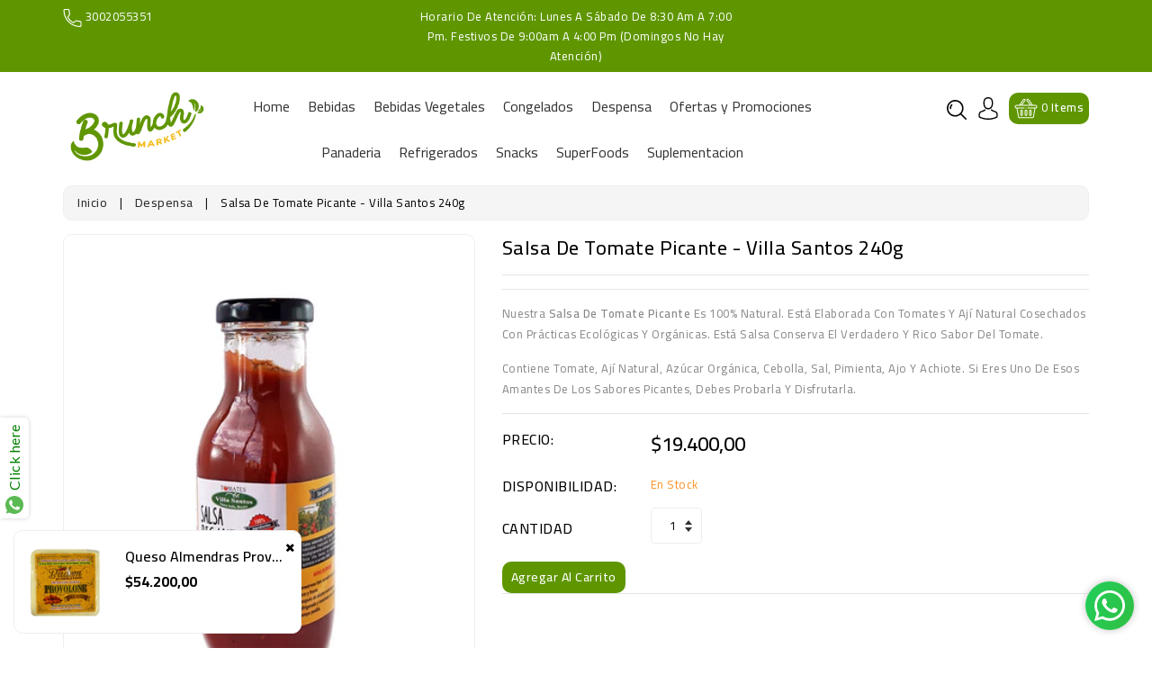

--- FILE ---
content_type: text/html; charset=utf-8
request_url: https://brunchmarket.com.co/products/salsa-de-tomate-picante-villa-santos-350g
body_size: 42972
content:
<!doctype html>
<!--[if (gt IE 9)|!(IE)]><!--> <html class="no-js wbboxlt" > <!--<![endif]-->
<head>




   <meta name="description" content="Nuestra Salsa de Tomate Picante es 100% natural. Está elaborada con tomates y ají natural cosechados con prácticas ecológicas y orgánicas. Está salsa conserva el verdadero y rico sabor del tomate.Contiene tomate, ají natural, azúcar orgánica, cebolla, sal, pimienta, ajo y achiote. Si eres uno de esos amantes de los sabores picantes, debes probarla y disfrutarla. BRUNCH MARKET">






  <title>Salsa de Tomate Picante - Villa Santos 240g | BRUNCH MARKET</title>



  
  <!-- Google Tag Manager -->
<script>(function(w,d,s,l,i){w[l]=w[l]||[];w[l].push({'gtm.start':
new Date().getTime(),event:'gtm.js'});var f=d.getElementsByTagName(s)[0],
j=d.createElement(s),dl=l!='dataLayer'?'&l='+l:'';j.async=true;j.src=
'https://www.googletagmanager.com/gtm.js?id='+i+dl;f.parentNode.insertBefore(j,f);
})(window,document,'script','dataLayer','GTM-KPRP4C3');</script>
<!-- End Google Tag Manager -->

  <script>
!function (w, d, t) {
  w.TiktokAnalyticsObject=t;var ttq=w[t]=w[t]||[];ttq.methods=["page","track","identify","instances","debug","on","off","once","ready","alias","group","enableCookie","disableCookie"],ttq.setAndDefer=function(t,e){t[e]=function(){t.push([e].concat(Array.prototype.slice.call(arguments,0)))}};for(var i=0;i<ttq.methods.length;i++)ttq.setAndDefer(ttq,ttq.methods[i]);ttq.instance=function(t){for(var e=ttq._i[t]||[],n=0;n<ttq.methods.length;n++)ttq.setAndDefer(e,ttq.methods[n]);return e},ttq.load=function(e,n){var i="https://analytics.tiktok.com/i18n/pixel/events.js";ttq._i=ttq._i||{},ttq._i[e]=[],ttq._i[e]._u=i,ttq._t=ttq._t||{},ttq._t[e]=+new Date,ttq._o=ttq._o||{},ttq._o[e]=n||{},ttq._partner=ttq._partner||'Shopify';var o=document.createElement("script");o.type="text/javascript",o.async=!0,o.src=i+"?sdkid="+e+"&lib="+t;var a=document.getElementsByTagName("script")[0];a.parentNode.insertBefore(o,a)};

  ttq.load('CKB2F23C77UAO6G50490');
  ttq.page();
}(window, document, 'ttq');
</script>
  
  
<meta name="google-site-verification" content="QpWbnA3_WFOaLNbFEvGl5l7PeiZWKnavSJzKIuN6ItM" />
  <meta charset="utf-8">
  <!--[if IE]><meta http-equiv='X-UA-Compatible' content='IE=edge,chrome=1'><![endif]-->

  
  <link rel="shortcut icon" href="//brunchmarket.com.co/cdn/shop/t/4/assets/favicon.png?v=166216258700318949051639681622" type="image/png" />
  

   
  
  <!-- Social meta -->
  

  <meta property="og:type" content="product">
  <meta property="og:title" content="Salsa de Tomate Picante - Villa Santos 240g">
  <meta property="og:url" content="https://brunchmarket.com.co/products/salsa-de-tomate-picante-villa-santos-350g">
  
  <meta property="og:image" content="http://brunchmarket.com.co/cdn/shop/files/salsa-de-tomate-picante_grande.webp?v=1690302052">
  <meta property="og:image:secure_url" content="https://brunchmarket.com.co/cdn/shop/files/salsa-de-tomate-picante_grande.webp?v=1690302052">
  
  <meta property="og:price:amount" content="19.400,00">
  <meta property="og:price:currency" content="COP">


  <meta property="og:description" content="Nuestra Salsa de Tomate Picante es 100% natural. Está elaborada con tomates y ají natural cosechados con prácticas ecológicas y orgánicas. Está salsa conserva el verdadero y rico sabor del tomate. Contiene tomate, ají natural, azúcar orgánica, cebolla, sal, pimienta, ajo y achiote. Si eres uno de esos amantes de los sa">

<meta property="og:site_name" content="BRUNCH MARKET">



<meta name="twitter:card" content="summary">




  <meta name="twitter:title" content="Salsa de Tomate Picante - Villa Santos 240g">
  <meta name="twitter:description" content="Nuestra Salsa de Tomate Picante es 100% natural. Está elaborada con tomates y ají natural cosechados con prácticas ecológicas y orgánicas. Está salsa conserva el verdadero y rico sabor del tomate. Contiene tomate, ají natural, azúcar orgánica, cebolla, sal, pimienta, ajo y achiote. Si eres uno de esos amantes de los sabores">
  <meta name="twitter:image" content="https://brunchmarket.com.co/cdn/shop/files/salsa-de-tomate-picante_medium.webp?v=1690302052">
  <meta name="twitter:image:width" content="240">
  <meta name="twitter:image:height" content="240">


  <!-- Helpers -->
  <link rel="canonical" href="https://brunchmarket.com.co/products/salsa-de-tomate-picante-villa-santos-350g">
  <meta name="viewport" content="width=device-width,initial-scale=1">
  <meta name="theme-color" content="#5f9600">
  
  <!-- CSS -->
  <link href="//brunchmarket.com.co/cdn/shop/t/4/assets/bootstrap.min.css?v=102160851808464328901638887399" rel="stylesheet" type="text/css" media="all" />
  <link href="//brunchmarket.com.co/cdn/shop/t/4/assets/timber.scss.css?v=113058138360795551941744328394" rel="stylesheet" type="text/css" media="all" />
  <link href="//brunchmarket.com.co/cdn/shop/t/4/assets/font-awesome.min.css?v=140533306961432629691638887406" rel="stylesheet" type="text/css" media="all" />
  <link href="//brunchmarket.com.co/cdn/shop/t/4/assets/material-design-iconic-font.min.css?v=8996130352833348591638887420" rel="stylesheet" type="text/css" media="all" />
  <link href="//brunchmarket.com.co/cdn/shop/t/4/assets/material-design-iconic-font.css?v=146025959603064133441638887419" rel="stylesheet" type="text/css" media="all" />
  <link href="//brunchmarket.com.co/cdn/shop/t/4/assets/animate.css?v=107502980827701580791638887397" rel="stylesheet" type="text/css" media="all" />    
  <link href="//brunchmarket.com.co/cdn/shop/t/4/assets/style.css?v=130083164706536080631638887457" rel="stylesheet" type="text/css" media="all" />   
  <link href="//brunchmarket.com.co/cdn/shop/t/4/assets/settings.css?v=133567418287332676031638887428" rel="stylesheet" type="text/css" media="all" />
  <link href="//brunchmarket.com.co/cdn/shop/t/4/assets/slick.scss?v=158244937576883001951638887431" rel="stylesheet" type="text/css" media="all" />
  <link href="//brunchmarket.com.co/cdn/shop/t/4/assets/slick-theme.css?v=61073524933893785071638887430" rel="stylesheet" type="text/css" media="all" />

  
 

  
  <link href="https://fonts.googleapis.com/css?family=Cairo:400,500,600,700" rel="stylesheet">
  
  
<link href="https://fonts.googleapis.com/css?family=Cairo:400,500,600,700" rel="stylesheet">
  
  
<link href="https://fonts.googleapis.com/css?family=Cairo:400,500,600,700" rel="stylesheet">
  

  <!-- Header -->
  <script>window.performance && window.performance.mark && window.performance.mark('shopify.content_for_header.start');</script><meta name="google-site-verification" content="YFoHeWCiosxRkDpLxKDtIsFI38WpJdKB-xEY-iwtxFg">
<meta id="shopify-digital-wallet" name="shopify-digital-wallet" content="/61143023838/digital_wallets/dialog">
<link rel="alternate" type="application/json+oembed" href="https://brunchmarket.com.co/products/salsa-de-tomate-picante-villa-santos-350g.oembed">
<script async="async" src="/checkouts/internal/preloads.js?locale=es-CO"></script>
<script id="shopify-features" type="application/json">{"accessToken":"bf43475178c61e5ec1696c4dd564f0f0","betas":["rich-media-storefront-analytics"],"domain":"brunchmarket.com.co","predictiveSearch":true,"shopId":61143023838,"locale":"es"}</script>
<script>var Shopify = Shopify || {};
Shopify.shop = "brunch-market.myshopify.com";
Shopify.locale = "es";
Shopify.currency = {"active":"COP","rate":"1.0"};
Shopify.country = "CO";
Shopify.theme = {"name":"PROMO WEB","id":129408073950,"schema_name":"Freshgo","schema_version":"1.0.0","theme_store_id":null,"role":"main"};
Shopify.theme.handle = "null";
Shopify.theme.style = {"id":null,"handle":null};
Shopify.cdnHost = "brunchmarket.com.co/cdn";
Shopify.routes = Shopify.routes || {};
Shopify.routes.root = "/";</script>
<script type="module">!function(o){(o.Shopify=o.Shopify||{}).modules=!0}(window);</script>
<script>!function(o){function n(){var o=[];function n(){o.push(Array.prototype.slice.apply(arguments))}return n.q=o,n}var t=o.Shopify=o.Shopify||{};t.loadFeatures=n(),t.autoloadFeatures=n()}(window);</script>
<script id="shop-js-analytics" type="application/json">{"pageType":"product"}</script>
<script defer="defer" async type="module" src="//brunchmarket.com.co/cdn/shopifycloud/shop-js/modules/v2/client.init-shop-cart-sync_2Gr3Q33f.es.esm.js"></script>
<script defer="defer" async type="module" src="//brunchmarket.com.co/cdn/shopifycloud/shop-js/modules/v2/chunk.common_noJfOIa7.esm.js"></script>
<script defer="defer" async type="module" src="//brunchmarket.com.co/cdn/shopifycloud/shop-js/modules/v2/chunk.modal_Deo2FJQo.esm.js"></script>
<script type="module">
  await import("//brunchmarket.com.co/cdn/shopifycloud/shop-js/modules/v2/client.init-shop-cart-sync_2Gr3Q33f.es.esm.js");
await import("//brunchmarket.com.co/cdn/shopifycloud/shop-js/modules/v2/chunk.common_noJfOIa7.esm.js");
await import("//brunchmarket.com.co/cdn/shopifycloud/shop-js/modules/v2/chunk.modal_Deo2FJQo.esm.js");

  window.Shopify.SignInWithShop?.initShopCartSync?.({"fedCMEnabled":true,"windoidEnabled":true});

</script>
<script>(function() {
  var isLoaded = false;
  function asyncLoad() {
    if (isLoaded) return;
    isLoaded = true;
    var urls = ["https:\/\/cdn.shopify.com\/s\/files\/1\/0683\/1371\/0892\/files\/splmn-shopify-prod-August-31.min.js?v=1693985059\u0026shop=brunch-market.myshopify.com","https:\/\/cdn.nfcube.com\/21a8d663b27c5d578e4f6bf911760edb.js?shop=brunch-market.myshopify.com"];
    for (var i = 0; i < urls.length; i++) {
      var s = document.createElement('script');
      s.type = 'text/javascript';
      s.async = true;
      s.src = urls[i];
      var x = document.getElementsByTagName('script')[0];
      x.parentNode.insertBefore(s, x);
    }
  };
  if(window.attachEvent) {
    window.attachEvent('onload', asyncLoad);
  } else {
    window.addEventListener('load', asyncLoad, false);
  }
})();</script>
<script id="__st">var __st={"a":61143023838,"offset":-18000,"reqid":"2e88d385-2597-46c8-88b5-c32436d8dfbf-1769114677","pageurl":"brunchmarket.com.co\/products\/salsa-de-tomate-picante-villa-santos-350g","u":"449fbf68f3ee","p":"product","rtyp":"product","rid":8095219679454};</script>
<script>window.ShopifyPaypalV4VisibilityTracking = true;</script>
<script id="captcha-bootstrap">!function(){'use strict';const t='contact',e='account',n='new_comment',o=[[t,t],['blogs',n],['comments',n],[t,'customer']],c=[[e,'customer_login'],[e,'guest_login'],[e,'recover_customer_password'],[e,'create_customer']],r=t=>t.map((([t,e])=>`form[action*='/${t}']:not([data-nocaptcha='true']) input[name='form_type'][value='${e}']`)).join(','),a=t=>()=>t?[...document.querySelectorAll(t)].map((t=>t.form)):[];function s(){const t=[...o],e=r(t);return a(e)}const i='password',u='form_key',d=['recaptcha-v3-token','g-recaptcha-response','h-captcha-response',i],f=()=>{try{return window.sessionStorage}catch{return}},m='__shopify_v',_=t=>t.elements[u];function p(t,e,n=!1){try{const o=window.sessionStorage,c=JSON.parse(o.getItem(e)),{data:r}=function(t){const{data:e,action:n}=t;return t[m]||n?{data:e,action:n}:{data:t,action:n}}(c);for(const[e,n]of Object.entries(r))t.elements[e]&&(t.elements[e].value=n);n&&o.removeItem(e)}catch(o){console.error('form repopulation failed',{error:o})}}const l='form_type',E='cptcha';function T(t){t.dataset[E]=!0}const w=window,h=w.document,L='Shopify',v='ce_forms',y='captcha';let A=!1;((t,e)=>{const n=(g='f06e6c50-85a8-45c8-87d0-21a2b65856fe',I='https://cdn.shopify.com/shopifycloud/storefront-forms-hcaptcha/ce_storefront_forms_captcha_hcaptcha.v1.5.2.iife.js',D={infoText:'Protegido por hCaptcha',privacyText:'Privacidad',termsText:'Términos'},(t,e,n)=>{const o=w[L][v],c=o.bindForm;if(c)return c(t,g,e,D).then(n);var r;o.q.push([[t,g,e,D],n]),r=I,A||(h.body.append(Object.assign(h.createElement('script'),{id:'captcha-provider',async:!0,src:r})),A=!0)});var g,I,D;w[L]=w[L]||{},w[L][v]=w[L][v]||{},w[L][v].q=[],w[L][y]=w[L][y]||{},w[L][y].protect=function(t,e){n(t,void 0,e),T(t)},Object.freeze(w[L][y]),function(t,e,n,w,h,L){const[v,y,A,g]=function(t,e,n){const i=e?o:[],u=t?c:[],d=[...i,...u],f=r(d),m=r(i),_=r(d.filter((([t,e])=>n.includes(e))));return[a(f),a(m),a(_),s()]}(w,h,L),I=t=>{const e=t.target;return e instanceof HTMLFormElement?e:e&&e.form},D=t=>v().includes(t);t.addEventListener('submit',(t=>{const e=I(t);if(!e)return;const n=D(e)&&!e.dataset.hcaptchaBound&&!e.dataset.recaptchaBound,o=_(e),c=g().includes(e)&&(!o||!o.value);(n||c)&&t.preventDefault(),c&&!n&&(function(t){try{if(!f())return;!function(t){const e=f();if(!e)return;const n=_(t);if(!n)return;const o=n.value;o&&e.removeItem(o)}(t);const e=Array.from(Array(32),(()=>Math.random().toString(36)[2])).join('');!function(t,e){_(t)||t.append(Object.assign(document.createElement('input'),{type:'hidden',name:u})),t.elements[u].value=e}(t,e),function(t,e){const n=f();if(!n)return;const o=[...t.querySelectorAll(`input[type='${i}']`)].map((({name:t})=>t)),c=[...d,...o],r={};for(const[a,s]of new FormData(t).entries())c.includes(a)||(r[a]=s);n.setItem(e,JSON.stringify({[m]:1,action:t.action,data:r}))}(t,e)}catch(e){console.error('failed to persist form',e)}}(e),e.submit())}));const S=(t,e)=>{t&&!t.dataset[E]&&(n(t,e.some((e=>e===t))),T(t))};for(const o of['focusin','change'])t.addEventListener(o,(t=>{const e=I(t);D(e)&&S(e,y())}));const B=e.get('form_key'),M=e.get(l),P=B&&M;t.addEventListener('DOMContentLoaded',(()=>{const t=y();if(P)for(const e of t)e.elements[l].value===M&&p(e,B);[...new Set([...A(),...v().filter((t=>'true'===t.dataset.shopifyCaptcha))])].forEach((e=>S(e,t)))}))}(h,new URLSearchParams(w.location.search),n,t,e,['guest_login'])})(!0,!0)}();</script>
<script integrity="sha256-4kQ18oKyAcykRKYeNunJcIwy7WH5gtpwJnB7kiuLZ1E=" data-source-attribution="shopify.loadfeatures" defer="defer" src="//brunchmarket.com.co/cdn/shopifycloud/storefront/assets/storefront/load_feature-a0a9edcb.js" crossorigin="anonymous"></script>
<script data-source-attribution="shopify.dynamic_checkout.dynamic.init">var Shopify=Shopify||{};Shopify.PaymentButton=Shopify.PaymentButton||{isStorefrontPortableWallets:!0,init:function(){window.Shopify.PaymentButton.init=function(){};var t=document.createElement("script");t.src="https://brunchmarket.com.co/cdn/shopifycloud/portable-wallets/latest/portable-wallets.es.js",t.type="module",document.head.appendChild(t)}};
</script>
<script data-source-attribution="shopify.dynamic_checkout.buyer_consent">
  function portableWalletsHideBuyerConsent(e){var t=document.getElementById("shopify-buyer-consent"),n=document.getElementById("shopify-subscription-policy-button");t&&n&&(t.classList.add("hidden"),t.setAttribute("aria-hidden","true"),n.removeEventListener("click",e))}function portableWalletsShowBuyerConsent(e){var t=document.getElementById("shopify-buyer-consent"),n=document.getElementById("shopify-subscription-policy-button");t&&n&&(t.classList.remove("hidden"),t.removeAttribute("aria-hidden"),n.addEventListener("click",e))}window.Shopify?.PaymentButton&&(window.Shopify.PaymentButton.hideBuyerConsent=portableWalletsHideBuyerConsent,window.Shopify.PaymentButton.showBuyerConsent=portableWalletsShowBuyerConsent);
</script>
<script data-source-attribution="shopify.dynamic_checkout.cart.bootstrap">document.addEventListener("DOMContentLoaded",(function(){function t(){return document.querySelector("shopify-accelerated-checkout-cart, shopify-accelerated-checkout")}if(t())Shopify.PaymentButton.init();else{new MutationObserver((function(e,n){t()&&(Shopify.PaymentButton.init(),n.disconnect())})).observe(document.body,{childList:!0,subtree:!0})}}));
</script>

<script>window.performance && window.performance.mark && window.performance.mark('shopify.content_for_header.end');</script><script>window.BOLD = window.BOLD || {};
    window.BOLD.common = window.BOLD.common || {};
    window.BOLD.common.Shopify = window.BOLD.common.Shopify || {};
    window.BOLD.common.Shopify.shop = {
      domain: 'brunchmarket.com.co',
      permanent_domain: 'brunch-market.myshopify.com',
      url: 'https://brunchmarket.com.co',
      secure_url: 'https://brunchmarket.com.co',
      money_format: "${{amount_with_comma_separator}}",
      currency: "COP"
    };
    window.BOLD.common.Shopify.customer = {
      id: null,
      tags: null,
    };
    window.BOLD.common.Shopify.cart = {"note":null,"attributes":{},"original_total_price":0,"total_price":0,"total_discount":0,"total_weight":0.0,"item_count":0,"items":[],"requires_shipping":false,"currency":"COP","items_subtotal_price":0,"cart_level_discount_applications":[],"checkout_charge_amount":0};
    window.BOLD.common.template = 'product';window.BOLD.common.Shopify.formatMoney = function(money, format) {
        function n(t, e) {
            return "undefined" == typeof t ? e : t
        }
        function r(t, e, r, i) {
            if (e = n(e, 2),
                r = n(r, ","),
                i = n(i, "."),
            isNaN(t) || null == t)
                return 0;
            t = (t / 100).toFixed(e);
            var o = t.split(".")
                , a = o[0].replace(/(\d)(?=(\d\d\d)+(?!\d))/g, "$1" + r)
                , s = o[1] ? i + o[1] : "";
            return a + s
        }
        "string" == typeof money && (money = money.replace(".", ""));
        var i = ""
            , o = /\{\{\s*(\w+)\s*\}\}/
            , a = format || window.BOLD.common.Shopify.shop.money_format || window.Shopify.money_format || "$ {{ amount }}";
        switch (a.match(o)[1]) {
            case "amount":
                i = r(money, 2, ",", ".");
                break;
            case "amount_no_decimals":
                i = r(money, 0, ",", ".");
                break;
            case "amount_with_comma_separator":
                i = r(money, 2, ".", ",");
                break;
            case "amount_no_decimals_with_comma_separator":
                i = r(money, 0, ".", ",");
                break;
            case "amount_with_space_separator":
                i = r(money, 2, " ", ",");
                break;
            case "amount_no_decimals_with_space_separator":
                i = r(money, 0, " ", ",");
                break;
            case "amount_with_apostrophe_separator":
                i = r(money, 2, "'", ".");
                break;
        }
        return a.replace(o, i);
    };
    window.BOLD.common.Shopify.saveProduct = function (handle, product) {
      if (typeof handle === 'string' && typeof window.BOLD.common.Shopify.products[handle] === 'undefined') {
        if (typeof product === 'number') {
          window.BOLD.common.Shopify.handles[product] = handle;
          product = { id: product };
        }
        window.BOLD.common.Shopify.products[handle] = product;
      }
    };
    window.BOLD.common.Shopify.saveVariant = function (variant_id, variant) {
      if (typeof variant_id === 'number' && typeof window.BOLD.common.Shopify.variants[variant_id] === 'undefined') {
        window.BOLD.common.Shopify.variants[variant_id] = variant;
      }
    };window.BOLD.common.Shopify.products = window.BOLD.common.Shopify.products || {};
    window.BOLD.common.Shopify.variants = window.BOLD.common.Shopify.variants || {};
    window.BOLD.common.Shopify.handles = window.BOLD.common.Shopify.handles || {};window.BOLD.common.Shopify.handle = "salsa-de-tomate-picante-villa-santos-350g"
window.BOLD.common.Shopify.saveProduct("salsa-de-tomate-picante-villa-santos-350g", 8095219679454);window.BOLD.common.Shopify.saveVariant(44282831077598, { product_id: 8095219679454, product_handle: "salsa-de-tomate-picante-villa-santos-350g", price: 1940000, group_id: '', csp_metafield: {}});window.BOLD.apps_installed = {} || {};window.BOLD.common.Shopify.saveProduct("huevos-de-granja-x-30-sanangel", 7610456080606);window.BOLD.common.Shopify.saveVariant(42646211723486, { product_id: 7610456080606, product_handle: "huevos-de-granja-x-30-sanangel", price: 2700000, group_id: '', csp_metafield: {}});window.BOLD.common.Shopify.saveProduct("pasta-linguine-almendras-badem-250g", 7486312775902);window.BOLD.common.Shopify.saveVariant(42197367390430, { product_id: 7486312775902, product_handle: "pasta-linguine-almendras-badem-250g", price: 2950000, group_id: '', csp_metafield: {}});window.BOLD.common.Shopify.saveProduct("pasta-de-tomate-concentrada-villa-santos-480g", 8095195300062);window.BOLD.common.Shopify.saveVariant(44282790805726, { product_id: 8095195300062, product_handle: "pasta-de-tomate-concentrada-villa-santos-480g", price: 2110000, group_id: '', csp_metafield: {}});window.BOLD.common.Shopify.saveProduct("base-para-leche-de-almendras-vainilla-krima-200g", 7864291328222);window.BOLD.common.Shopify.saveVariant(43619144040670, { product_id: 7864291328222, product_handle: "base-para-leche-de-almendras-vainilla-krima-200g", price: 2200000, group_id: '', csp_metafield: {}});window.BOLD.common.Shopify.saveProduct("pasta-lasana-nautal-almendras-badem-250g", 7486287249630);window.BOLD.common.Shopify.saveVariant(42197285503198, { product_id: 7486287249630, product_handle: "pasta-lasana-nautal-almendras-badem-250g", price: 3030000, group_id: '', csp_metafield: {}});window.BOLD.common.Shopify.saveProduct("paratha-harina-de-almendras-badem-500g", 7486271455454);window.BOLD.common.Shopify.saveVariant(42197250244830, { product_id: 7486271455454, product_handle: "paratha-harina-de-almendras-badem-500g", price: 2650000, group_id: '', csp_metafield: {}});window.BOLD.common.Shopify.saveProduct("te-chai-latte-almendra-badem-500g-1", 7486195597534);window.BOLD.common.Shopify.saveVariant(42197077557470, { product_id: 7486195597534, product_handle: "te-chai-latte-almendra-badem-500g-1", price: 5720000, group_id: '', csp_metafield: {}});window.BOLD.common.Shopify.saveProduct("monkfruit-fruto-del-monje-liquido-natural-huula-30ml", 8631204675806);window.BOLD.common.Shopify.saveVariant(45775334179038, { product_id: 8631204675806, product_handle: "monkfruit-fruto-del-monje-liquido-natural-huula-30ml", price: 4540000, group_id: '', csp_metafield: {}});window.BOLD.common.Shopify.saveProduct("flavour-drops-esencia-vainilla-francesa-s-a-seri-foods-400g", 7899593310430);window.BOLD.common.Shopify.saveVariant(43735107731678, { product_id: 7899593310430, product_handle: "flavour-drops-esencia-vainilla-francesa-s-a-seri-foods-400g", price: 900000, group_id: '', csp_metafield: {}});window.BOLD.common.Shopify.saveProduct("ashawandha-salugran-250g", 8101701091550);window.BOLD.common.Shopify.saveVariant(44294386057438, { product_id: 8101701091550, product_handle: "ashawandha-salugran-250g", price: 7810000, group_id: '', csp_metafield: {}});window.BOLD.common.Shopify.saveProduct("pan-de-arroz-minis-x6-el-gavan-480g", 7956166115550);window.BOLD.common.Shopify.saveVariant(43997616734430, { product_id: 7956166115550, product_handle: "pan-de-arroz-minis-x6-el-gavan-480g", price: 2460000, group_id: '', csp_metafield: {}});window.BOLD.common.Shopify.saveProduct("monkfruit-fruto-del-monje-liquido-natural-seri-foods-400g", 7899594064094);window.BOLD.common.Shopify.saveVariant(43735118414046, { product_id: 7899594064094, product_handle: "monkfruit-fruto-del-monje-liquido-natural-seri-foods-400g", price: 2460000, group_id: '', csp_metafield: {}});window.BOLD.common.Shopify.saveProduct("maranon-natural-salugran-125g", 7678346854622);window.BOLD.common.Shopify.saveVariant(42913998962910, { product_id: 7678346854622, product_handle: "maranon-natural-salugran-125g", price: 1700000, group_id: '', csp_metafield: {}});window.BOLD.common.Shopify.saveProduct("monk-fruit-polvo-huula-200g", 8662388637918);window.BOLD.common.Shopify.saveVariant(45849029378270, { product_id: 8662388637918, product_handle: "monk-fruit-polvo-huula-200g", price: 4420000, group_id: '', csp_metafield: {}});window.BOLD.common.Shopify.saveProduct("frijol-mungo-salugran-500g", 8043629707486);window.BOLD.common.Shopify.saveVariant(44193603453150, { product_id: 8043629707486, product_handle: "frijol-mungo-salugran-500g", price: 660000, group_id: '', csp_metafield: {}});window.BOLD.common.Shopify.saveProduct("syrup-maple-chocolate-seri-foods-400g", 7899592786142);window.BOLD.common.Shopify.saveVariant(43735102226654, { product_id: 7899592786142, product_handle: "syrup-maple-chocolate-seri-foods-400g", price: 2240000, group_id: '', csp_metafield: {}});window.BOLD.common.Shopify.saveProduct("mantequilla-ghee-karavansay-420g", 7466943971550);window.BOLD.common.Shopify.saveVariant(42128678420702, { product_id: 7466943971550, product_handle: "mantequilla-ghee-karavansay-420g", price: 5380000, group_id: '', csp_metafield: {}});window.BOLD.common.Shopify.saveProduct("arroz-integral-con-quinua-doy-pack-karavansay-500g-1", 7466901373150);window.BOLD.common.Shopify.saveVariant(42128542662878, { product_id: 7466901373150, product_handle: "arroz-integral-con-quinua-doy-pack-karavansay-500g-1", price: 1130000, group_id: '', csp_metafield: {}});window.BOLD.common.Shopify.saveProduct("granola-chips-chocolate-la-granola-de-paty-500g", 8575785337054);window.BOLD.common.Shopify.saveVariant(45624525652190, { product_id: 8575785337054, product_handle: "granola-chips-chocolate-la-granola-de-paty-500g", price: 5110000, group_id: '', csp_metafield: {}});window.BOLD.common.Shopify.saveProduct("granola-original-la-granola-de-paty-500g-1", 8575770722526);window.BOLD.common.Shopify.saveVariant(45624474075358, { product_id: 8575770722526, product_handle: "granola-original-la-granola-de-paty-500g-1", price: 5110000, group_id: '', csp_metafield: {}});window.BOLD.common.Shopify.saveProduct("salsa-de-tomate-picante-villa-santos-350g", 8095219679454);window.BOLD.common.Shopify.saveVariant(44282831077598, { product_id: 8095219679454, product_handle: "salsa-de-tomate-picante-villa-santos-350g", price: 1940000, group_id: '', csp_metafield: {}});window.BOLD.common.Shopify.saveProduct("salsa-napolitana-villa-santos-480g", 8095196053726);window.BOLD.common.Shopify.saveVariant(44282791559390, { product_id: 8095196053726, product_handle: "salsa-napolitana-villa-santos-480g", price: 2110000, group_id: '', csp_metafield: {}});window.BOLD.common.Shopify.saveProduct("granola-keto-sofia-250g", 8046659797214);window.BOLD.common.Shopify.saveVariant(44198809141470, { product_id: 8046659797214, product_handle: "granola-keto-sofia-250g", price: 4720000, group_id: '', csp_metafield: {}});window.BOLD.common.Shopify.saveProduct("almendra-entera-natural-salugran-125g", 8020299645150);window.BOLD.common.Shopify.saveVariant(44150421848286, { product_id: 8020299645150, product_handle: "almendra-entera-natural-salugran-125g", price: 1220000, group_id: '', csp_metafield: {}});window.BOLD.common.Shopify.saveProduct("stevia-liquida-natural-seri-foods-130ml", 7899594621150);window.BOLD.common.Shopify.saveVariant(43735128899806, { product_id: 7899594621150, product_handle: "stevia-liquida-natural-seri-foods-130ml", price: 1790000, group_id: '', csp_metafield: {}});window.BOLD.common.Shopify.saveProduct("pistachos-natural-salugran-125g", 7678346395870);window.BOLD.common.Shopify.saveVariant(42913990836446, { product_id: 7678346395870, product_handle: "pistachos-natural-salugran-125g", price: 2250000, group_id: '', csp_metafield: {}});window.BOLD.common.Shopify.saveProduct("deshidratado-de-coco-leche-de-coco-organico-dans-le-food-500g", 7574635774174);window.BOLD.common.Shopify.saveVariant(42524292120798, { product_id: 7574635774174, product_handle: "deshidratado-de-coco-leche-de-coco-organico-dans-le-food-500g", price: 7000000, group_id: '', csp_metafield: {}});window.BOLD.common.Shopify.saveProduct("crema-de-pistacho-y-almendra-about-230g", 7548283355358);window.BOLD.common.Shopify.saveVariant(42440853455070, { product_id: 7548283355358, product_handle: "crema-de-pistacho-y-almendra-about-230g", price: 5650000, group_id: '', csp_metafield: {}});window.BOLD.common.Shopify.saveProduct("semilla-de-chia-doy-pack-karavansay-250g", 7466947248350);window.BOLD.common.Shopify.saveVariant(42128704504030, { product_id: 7466947248350, product_handle: "semilla-de-chia-doy-pack-karavansay-250g", price: 2050000, group_id: '', csp_metafield: {}});window.BOLD.common.Shopify.saveProduct("ghee-con-ajo-karavansay-175-g", 7466929029342);window.BOLD.common.Shopify.saveVariant(42128643883230, { product_id: 7466929029342, product_handle: "ghee-con-ajo-karavansay-175-g", price: 2580000, group_id: '', csp_metafield: {}});window.BOLD.common.Shopify.saveProduct("base-de-leche-de-almendras-krima-200g", 7462863438046);window.BOLD.common.Shopify.saveVariant(42108646752478, { product_id: 7462863438046, product_handle: "base-de-leche-de-almendras-krima-200g", price: 4770000, group_id: '', csp_metafield: {}});window.BOLD.common.Shopify.saveProduct("semilla-de-quinoa-negra-karavansay-350g", 8916304560350);window.BOLD.common.Shopify.saveVariant(46708663877854, { product_id: 8916304560350, product_handle: "semilla-de-quinoa-negra-karavansay-350g", price: 1370000, group_id: '', csp_metafield: {}});window.BOLD.common.Shopify.saveProduct("mantequilla-ghee-spray-karavansay-150g", 8916301512926);window.BOLD.common.Shopify.saveVariant(46708647821534, { product_id: 8916301512926, product_handle: "mantequilla-ghee-spray-karavansay-150g", price: 2740000, group_id: '', csp_metafield: {}});window.BOLD.common.Shopify.saveProduct("mantequilla-ghee-karavansay-640g", 8534623125726);window.BOLD.common.Shopify.saveVariant(45483468587230, { product_id: 8534623125726, product_handle: "mantequilla-ghee-karavansay-640g", price: 6690000, group_id: '', csp_metafield: {}});window.BOLD.common.Shopify.saveProduct("granola-clasica-sofia-300g", 8046662287582);window.BOLD.common.Shopify.saveVariant(44198816383198, { product_id: 8046662287582, product_handle: "granola-clasica-sofia-300g", price: 4390000, group_id: '', csp_metafield: {}});window.BOLD.common.Shopify.saveProduct("frijol-caraota-salugran-500g", 8043629674718);window.BOLD.common.Shopify.saveVariant(44193603420382, { product_id: 8043629674718, product_handle: "frijol-caraota-salugran-500g", price: 720000, group_id: '', csp_metafield: {}});window.BOLD.common.Shopify.saveProduct("cereal-quinoa-puff-natural-quinoaclub-70g", 8029633839326);window.BOLD.common.Shopify.saveVariant(44167582253278, { product_id: 8029633839326, product_handle: "cereal-quinoa-puff-natural-quinoaclub-70g", price: 1510000, group_id: '', csp_metafield: {}});window.BOLD.common.Shopify.saveProduct("anis-estrella-granaroma-100g", 7940340285662);window.BOLD.common.Shopify.saveVariant(43934661968094, { product_id: 7940340285662, product_handle: "anis-estrella-granaroma-100g", price: 2720000, group_id: '', csp_metafield: {}});window.BOLD.common.Shopify.saveProduct("syrup-maple-fresa-con-trozos-seri-foods-400g", 7899591868638);window.BOLD.common.Shopify.saveVariant(43735095541982, { product_id: 7899591868638, product_handle: "syrup-maple-fresa-con-trozos-seri-foods-400g", price: 2240000, group_id: '', csp_metafield: {}});window.BOLD.common.Shopify.saveProduct("syrup-caramelo-sin-azucar-anadida-seri-foods-400g", 7899589673182);window.BOLD.common.Shopify.saveVariant(43735071916254, { product_id: 7899589673182, product_handle: "syrup-caramelo-sin-azucar-anadida-seri-foods-400g", price: 2240000, group_id: '', csp_metafield: {}});window.BOLD.common.Shopify.saveProduct("pistachos-natural-salugran-250g", 7678344528094);window.BOLD.common.Shopify.saveVariant(42913964818654, { product_id: 7678344528094, product_handle: "pistachos-natural-salugran-250g", price: 4350000, group_id: '', csp_metafield: {}});window.BOLD.common.Shopify.saveProduct("almendra-fileteada-salugran-250g", 7678343971038);window.BOLD.common.Shopify.saveVariant(42913957839070, { product_id: 7678343971038, product_handle: "almendra-fileteada-salugran-250g", price: 2600000, group_id: '', csp_metafield: {}});window.BOLD.common.Shopify.saveProduct("harina-de-coco-dans-le-food-500g", 7574605988062);window.BOLD.common.Shopify.saveVariant(42524239429854, { product_id: 7574605988062, product_handle: "harina-de-coco-dans-le-food-500g", price: 2320000, group_id: '', csp_metafield: {}});window.BOLD.common.Shopify.saveProduct("crema-de-maranon-about-230g", 7548246360286);window.BOLD.common.Shopify.saveVariant(42440576532702, { product_id: 7548246360286, product_handle: "crema-de-maranon-about-230g", price: 5650000, group_id: '', csp_metafield: {}});window.BOLD.common.Shopify.saveProduct("semilla-de-chia-bolsa-bopp-karavansay-250g", 7466946822366);window.BOLD.common.Shopify.saveVariant(42128698900702, { product_id: 7466946822366, product_handle: "semilla-de-chia-bolsa-bopp-karavansay-250g", price: 2020000, group_id: '', csp_metafield: {}});window.BOLD.common.Shopify.saveProduct("copia-de-semilla-de-linaza-karavansay-500g", 7466914808030);window.BOLD.common.Shopify.saveVariant(42128597811422, { product_id: 7466914808030, product_handle: "copia-de-semilla-de-linaza-karavansay-500g", price: 1520000, group_id: '', csp_metafield: {}});window.BOLD.common.Shopify.saveProduct("copia-de-queso-crema-de-almendra-finas-hierbas-krima-200g", 7462859800798);window.BOLD.common.Shopify.saveVariant(42108633186526, { product_id: 7462859800798, product_handle: "copia-de-queso-crema-de-almendra-finas-hierbas-krima-200g", price: 2620000, group_id: '', csp_metafield: {}});window.BOLD.common.Shopify.saveProduct("crunchy-spread-original-krima-200g", 9055185273054);window.BOLD.common.Shopify.saveVariant(47670623797470, { product_id: 9055185273054, product_handle: "crunchy-spread-original-krima-200g", price: 3390000, group_id: '', csp_metafield: {}});window.BOLD.common.Shopify.saveProduct("pan-de-arroz-integral-x8-sofia-jaramillo-320g", 9029484249310);window.BOLD.common.Shopify.saveVariant(47595205099742, { product_id: 9029484249310, product_handle: "pan-de-arroz-integral-x8-sofia-jaramillo-320g", price: 3440000, group_id: '', csp_metafield: {}});window.BOLD.common.Shopify.saveProduct("queso-con-datiles-farfud-foods-250-g", 9029472321758);window.BOLD.common.Shopify.saveVariant(47595179311326, { product_id: 9029472321758, product_handle: "queso-con-datiles-farfud-foods-250-g", price: 2450000, group_id: '', csp_metafield: {}});window.BOLD.common.Shopify.metafields = window.BOLD.common.Shopify.metafields || {};window.BOLD.common.Shopify.metafields["bold_rp"] = {};window.BOLD.common.Shopify.metafields["bold_csp_defaults"] = {};</script>  
  <script src="//brunchmarket.com.co/cdn/shop/t/4/assets/header.js?v=46800480770296327591638887457" type="text/javascript"></script>   
  
  

  
  <script type="text/javascript" src="https://ws.sharethis.com/button/buttons.js"></script>
  <script type="text/javascript">stLight.options({publisher: "4a467312-eb52-4e56-a80a-d5930e0afac4", doNotHash: false, doNotCopy: false, hashAddressBar: false});</script>
  
  
  










<!-- BEGIN app block: shopify://apps/xo-insert-code/blocks/insert-code-header/72017b12-3679-442e-b23c-5c62460717f5 --><!-- XO-InsertCode Header -->


<!-- End: XO-InsertCode Header -->


<!-- END app block --><link href="https://monorail-edge.shopifysvc.com" rel="dns-prefetch">
<script>(function(){if ("sendBeacon" in navigator && "performance" in window) {try {var session_token_from_headers = performance.getEntriesByType('navigation')[0].serverTiming.find(x => x.name == '_s').description;} catch {var session_token_from_headers = undefined;}var session_cookie_matches = document.cookie.match(/_shopify_s=([^;]*)/);var session_token_from_cookie = session_cookie_matches && session_cookie_matches.length === 2 ? session_cookie_matches[1] : "";var session_token = session_token_from_headers || session_token_from_cookie || "";function handle_abandonment_event(e) {var entries = performance.getEntries().filter(function(entry) {return /monorail-edge.shopifysvc.com/.test(entry.name);});if (!window.abandonment_tracked && entries.length === 0) {window.abandonment_tracked = true;var currentMs = Date.now();var navigation_start = performance.timing.navigationStart;var payload = {shop_id: 61143023838,url: window.location.href,navigation_start,duration: currentMs - navigation_start,session_token,page_type: "product"};window.navigator.sendBeacon("https://monorail-edge.shopifysvc.com/v1/produce", JSON.stringify({schema_id: "online_store_buyer_site_abandonment/1.1",payload: payload,metadata: {event_created_at_ms: currentMs,event_sent_at_ms: currentMs}}));}}window.addEventListener('pagehide', handle_abandonment_event);}}());</script>
<script id="web-pixels-manager-setup">(function e(e,d,r,n,o){if(void 0===o&&(o={}),!Boolean(null===(a=null===(i=window.Shopify)||void 0===i?void 0:i.analytics)||void 0===a?void 0:a.replayQueue)){var i,a;window.Shopify=window.Shopify||{};var t=window.Shopify;t.analytics=t.analytics||{};var s=t.analytics;s.replayQueue=[],s.publish=function(e,d,r){return s.replayQueue.push([e,d,r]),!0};try{self.performance.mark("wpm:start")}catch(e){}var l=function(){var e={modern:/Edge?\/(1{2}[4-9]|1[2-9]\d|[2-9]\d{2}|\d{4,})\.\d+(\.\d+|)|Firefox\/(1{2}[4-9]|1[2-9]\d|[2-9]\d{2}|\d{4,})\.\d+(\.\d+|)|Chrom(ium|e)\/(9{2}|\d{3,})\.\d+(\.\d+|)|(Maci|X1{2}).+ Version\/(15\.\d+|(1[6-9]|[2-9]\d|\d{3,})\.\d+)([,.]\d+|)( \(\w+\)|)( Mobile\/\w+|) Safari\/|Chrome.+OPR\/(9{2}|\d{3,})\.\d+\.\d+|(CPU[ +]OS|iPhone[ +]OS|CPU[ +]iPhone|CPU IPhone OS|CPU iPad OS)[ +]+(15[._]\d+|(1[6-9]|[2-9]\d|\d{3,})[._]\d+)([._]\d+|)|Android:?[ /-](13[3-9]|1[4-9]\d|[2-9]\d{2}|\d{4,})(\.\d+|)(\.\d+|)|Android.+Firefox\/(13[5-9]|1[4-9]\d|[2-9]\d{2}|\d{4,})\.\d+(\.\d+|)|Android.+Chrom(ium|e)\/(13[3-9]|1[4-9]\d|[2-9]\d{2}|\d{4,})\.\d+(\.\d+|)|SamsungBrowser\/([2-9]\d|\d{3,})\.\d+/,legacy:/Edge?\/(1[6-9]|[2-9]\d|\d{3,})\.\d+(\.\d+|)|Firefox\/(5[4-9]|[6-9]\d|\d{3,})\.\d+(\.\d+|)|Chrom(ium|e)\/(5[1-9]|[6-9]\d|\d{3,})\.\d+(\.\d+|)([\d.]+$|.*Safari\/(?![\d.]+ Edge\/[\d.]+$))|(Maci|X1{2}).+ Version\/(10\.\d+|(1[1-9]|[2-9]\d|\d{3,})\.\d+)([,.]\d+|)( \(\w+\)|)( Mobile\/\w+|) Safari\/|Chrome.+OPR\/(3[89]|[4-9]\d|\d{3,})\.\d+\.\d+|(CPU[ +]OS|iPhone[ +]OS|CPU[ +]iPhone|CPU IPhone OS|CPU iPad OS)[ +]+(10[._]\d+|(1[1-9]|[2-9]\d|\d{3,})[._]\d+)([._]\d+|)|Android:?[ /-](13[3-9]|1[4-9]\d|[2-9]\d{2}|\d{4,})(\.\d+|)(\.\d+|)|Mobile Safari.+OPR\/([89]\d|\d{3,})\.\d+\.\d+|Android.+Firefox\/(13[5-9]|1[4-9]\d|[2-9]\d{2}|\d{4,})\.\d+(\.\d+|)|Android.+Chrom(ium|e)\/(13[3-9]|1[4-9]\d|[2-9]\d{2}|\d{4,})\.\d+(\.\d+|)|Android.+(UC? ?Browser|UCWEB|U3)[ /]?(15\.([5-9]|\d{2,})|(1[6-9]|[2-9]\d|\d{3,})\.\d+)\.\d+|SamsungBrowser\/(5\.\d+|([6-9]|\d{2,})\.\d+)|Android.+MQ{2}Browser\/(14(\.(9|\d{2,})|)|(1[5-9]|[2-9]\d|\d{3,})(\.\d+|))(\.\d+|)|K[Aa][Ii]OS\/(3\.\d+|([4-9]|\d{2,})\.\d+)(\.\d+|)/},d=e.modern,r=e.legacy,n=navigator.userAgent;return n.match(d)?"modern":n.match(r)?"legacy":"unknown"}(),u="modern"===l?"modern":"legacy",c=(null!=n?n:{modern:"",legacy:""})[u],f=function(e){return[e.baseUrl,"/wpm","/b",e.hashVersion,"modern"===e.buildTarget?"m":"l",".js"].join("")}({baseUrl:d,hashVersion:r,buildTarget:u}),m=function(e){var d=e.version,r=e.bundleTarget,n=e.surface,o=e.pageUrl,i=e.monorailEndpoint;return{emit:function(e){var a=e.status,t=e.errorMsg,s=(new Date).getTime(),l=JSON.stringify({metadata:{event_sent_at_ms:s},events:[{schema_id:"web_pixels_manager_load/3.1",payload:{version:d,bundle_target:r,page_url:o,status:a,surface:n,error_msg:t},metadata:{event_created_at_ms:s}}]});if(!i)return console&&console.warn&&console.warn("[Web Pixels Manager] No Monorail endpoint provided, skipping logging."),!1;try{return self.navigator.sendBeacon.bind(self.navigator)(i,l)}catch(e){}var u=new XMLHttpRequest;try{return u.open("POST",i,!0),u.setRequestHeader("Content-Type","text/plain"),u.send(l),!0}catch(e){return console&&console.warn&&console.warn("[Web Pixels Manager] Got an unhandled error while logging to Monorail."),!1}}}}({version:r,bundleTarget:l,surface:e.surface,pageUrl:self.location.href,monorailEndpoint:e.monorailEndpoint});try{o.browserTarget=l,function(e){var d=e.src,r=e.async,n=void 0===r||r,o=e.onload,i=e.onerror,a=e.sri,t=e.scriptDataAttributes,s=void 0===t?{}:t,l=document.createElement("script"),u=document.querySelector("head"),c=document.querySelector("body");if(l.async=n,l.src=d,a&&(l.integrity=a,l.crossOrigin="anonymous"),s)for(var f in s)if(Object.prototype.hasOwnProperty.call(s,f))try{l.dataset[f]=s[f]}catch(e){}if(o&&l.addEventListener("load",o),i&&l.addEventListener("error",i),u)u.appendChild(l);else{if(!c)throw new Error("Did not find a head or body element to append the script");c.appendChild(l)}}({src:f,async:!0,onload:function(){if(!function(){var e,d;return Boolean(null===(d=null===(e=window.Shopify)||void 0===e?void 0:e.analytics)||void 0===d?void 0:d.initialized)}()){var d=window.webPixelsManager.init(e)||void 0;if(d){var r=window.Shopify.analytics;r.replayQueue.forEach((function(e){var r=e[0],n=e[1],o=e[2];d.publishCustomEvent(r,n,o)})),r.replayQueue=[],r.publish=d.publishCustomEvent,r.visitor=d.visitor,r.initialized=!0}}},onerror:function(){return m.emit({status:"failed",errorMsg:"".concat(f," has failed to load")})},sri:function(e){var d=/^sha384-[A-Za-z0-9+/=]+$/;return"string"==typeof e&&d.test(e)}(c)?c:"",scriptDataAttributes:o}),m.emit({status:"loading"})}catch(e){m.emit({status:"failed",errorMsg:(null==e?void 0:e.message)||"Unknown error"})}}})({shopId: 61143023838,storefrontBaseUrl: "https://brunchmarket.com.co",extensionsBaseUrl: "https://extensions.shopifycdn.com/cdn/shopifycloud/web-pixels-manager",monorailEndpoint: "https://monorail-edge.shopifysvc.com/unstable/produce_batch",surface: "storefront-renderer",enabledBetaFlags: ["2dca8a86"],webPixelsConfigList: [{"id":"463339742","configuration":"{\"config\":\"{\\\"pixel_id\\\":\\\"G-WKQP6JQ2B4\\\",\\\"target_country\\\":\\\"CO\\\",\\\"gtag_events\\\":[{\\\"type\\\":\\\"search\\\",\\\"action_label\\\":[\\\"G-WKQP6JQ2B4\\\",\\\"AW-10969838062\\\/QcrnCIHN4roYEO7j6e4o\\\"]},{\\\"type\\\":\\\"begin_checkout\\\",\\\"action_label\\\":[\\\"G-WKQP6JQ2B4\\\",\\\"AW-10969838062\\\/jPsdCIfN4roYEO7j6e4o\\\"]},{\\\"type\\\":\\\"view_item\\\",\\\"action_label\\\":[\\\"G-WKQP6JQ2B4\\\",\\\"AW-10969838062\\\/M-bNCP7M4roYEO7j6e4o\\\",\\\"MC-05BG0SW92W\\\"]},{\\\"type\\\":\\\"purchase\\\",\\\"action_label\\\":[\\\"G-WKQP6JQ2B4\\\",\\\"AW-10969838062\\\/0U4MCPjM4roYEO7j6e4o\\\",\\\"MC-05BG0SW92W\\\"]},{\\\"type\\\":\\\"page_view\\\",\\\"action_label\\\":[\\\"G-WKQP6JQ2B4\\\",\\\"AW-10969838062\\\/S4-nCPvM4roYEO7j6e4o\\\",\\\"MC-05BG0SW92W\\\"]},{\\\"type\\\":\\\"add_payment_info\\\",\\\"action_label\\\":[\\\"G-WKQP6JQ2B4\\\",\\\"AW-10969838062\\\/UZkLCIrN4roYEO7j6e4o\\\"]},{\\\"type\\\":\\\"add_to_cart\\\",\\\"action_label\\\":[\\\"G-WKQP6JQ2B4\\\",\\\"AW-10969838062\\\/FCX4CITN4roYEO7j6e4o\\\"]}],\\\"enable_monitoring_mode\\\":false}\"}","eventPayloadVersion":"v1","runtimeContext":"OPEN","scriptVersion":"b2a88bafab3e21179ed38636efcd8a93","type":"APP","apiClientId":1780363,"privacyPurposes":[],"dataSharingAdjustments":{"protectedCustomerApprovalScopes":["read_customer_address","read_customer_email","read_customer_name","read_customer_personal_data","read_customer_phone"]}},{"id":"379060446","configuration":"{\"pixelCode\":\"CKB2F23C77UAO6G50490\"}","eventPayloadVersion":"v1","runtimeContext":"STRICT","scriptVersion":"22e92c2ad45662f435e4801458fb78cc","type":"APP","apiClientId":4383523,"privacyPurposes":["ANALYTICS","MARKETING","SALE_OF_DATA"],"dataSharingAdjustments":{"protectedCustomerApprovalScopes":["read_customer_address","read_customer_email","read_customer_name","read_customer_personal_data","read_customer_phone"]}},{"id":"203751646","configuration":"{\"pixel_id\":\"4659982754051554\",\"pixel_type\":\"facebook_pixel\",\"metaapp_system_user_token\":\"-\"}","eventPayloadVersion":"v1","runtimeContext":"OPEN","scriptVersion":"ca16bc87fe92b6042fbaa3acc2fbdaa6","type":"APP","apiClientId":2329312,"privacyPurposes":["ANALYTICS","MARKETING","SALE_OF_DATA"],"dataSharingAdjustments":{"protectedCustomerApprovalScopes":["read_customer_address","read_customer_email","read_customer_name","read_customer_personal_data","read_customer_phone"]}},{"id":"shopify-app-pixel","configuration":"{}","eventPayloadVersion":"v1","runtimeContext":"STRICT","scriptVersion":"0450","apiClientId":"shopify-pixel","type":"APP","privacyPurposes":["ANALYTICS","MARKETING"]},{"id":"shopify-custom-pixel","eventPayloadVersion":"v1","runtimeContext":"LAX","scriptVersion":"0450","apiClientId":"shopify-pixel","type":"CUSTOM","privacyPurposes":["ANALYTICS","MARKETING"]}],isMerchantRequest: false,initData: {"shop":{"name":"BRUNCH MARKET","paymentSettings":{"currencyCode":"COP"},"myshopifyDomain":"brunch-market.myshopify.com","countryCode":"CO","storefrontUrl":"https:\/\/brunchmarket.com.co"},"customer":null,"cart":null,"checkout":null,"productVariants":[{"price":{"amount":19400.0,"currencyCode":"COP"},"product":{"title":"Salsa de Tomate Picante - Villa Santos 240g","vendor":"VILLA SANTOS","id":"8095219679454","untranslatedTitle":"Salsa de Tomate Picante - Villa Santos 240g","url":"\/products\/salsa-de-tomate-picante-villa-santos-350g","type":""},"id":"44282831077598","image":{"src":"\/\/brunchmarket.com.co\/cdn\/shop\/files\/salsa-de-tomate-picante.webp?v=1690302052"},"sku":"","title":"Default Title","untranslatedTitle":"Default Title"}],"purchasingCompany":null},},"https://brunchmarket.com.co/cdn","fcfee988w5aeb613cpc8e4bc33m6693e112",{"modern":"","legacy":""},{"shopId":"61143023838","storefrontBaseUrl":"https:\/\/brunchmarket.com.co","extensionBaseUrl":"https:\/\/extensions.shopifycdn.com\/cdn\/shopifycloud\/web-pixels-manager","surface":"storefront-renderer","enabledBetaFlags":"[\"2dca8a86\"]","isMerchantRequest":"false","hashVersion":"fcfee988w5aeb613cpc8e4bc33m6693e112","publish":"custom","events":"[[\"page_viewed\",{}],[\"product_viewed\",{\"productVariant\":{\"price\":{\"amount\":19400.0,\"currencyCode\":\"COP\"},\"product\":{\"title\":\"Salsa de Tomate Picante - Villa Santos 240g\",\"vendor\":\"VILLA SANTOS\",\"id\":\"8095219679454\",\"untranslatedTitle\":\"Salsa de Tomate Picante - Villa Santos 240g\",\"url\":\"\/products\/salsa-de-tomate-picante-villa-santos-350g\",\"type\":\"\"},\"id\":\"44282831077598\",\"image\":{\"src\":\"\/\/brunchmarket.com.co\/cdn\/shop\/files\/salsa-de-tomate-picante.webp?v=1690302052\"},\"sku\":\"\",\"title\":\"Default Title\",\"untranslatedTitle\":\"Default Title\"}}]]"});</script><script>
  window.ShopifyAnalytics = window.ShopifyAnalytics || {};
  window.ShopifyAnalytics.meta = window.ShopifyAnalytics.meta || {};
  window.ShopifyAnalytics.meta.currency = 'COP';
  var meta = {"product":{"id":8095219679454,"gid":"gid:\/\/shopify\/Product\/8095219679454","vendor":"VILLA SANTOS","type":"","handle":"salsa-de-tomate-picante-villa-santos-350g","variants":[{"id":44282831077598,"price":1940000,"name":"Salsa de Tomate Picante - Villa Santos 240g","public_title":null,"sku":""}],"remote":false},"page":{"pageType":"product","resourceType":"product","resourceId":8095219679454,"requestId":"2e88d385-2597-46c8-88b5-c32436d8dfbf-1769114677"}};
  for (var attr in meta) {
    window.ShopifyAnalytics.meta[attr] = meta[attr];
  }
</script>
<script class="analytics">
  (function () {
    var customDocumentWrite = function(content) {
      var jquery = null;

      if (window.jQuery) {
        jquery = window.jQuery;
      } else if (window.Checkout && window.Checkout.$) {
        jquery = window.Checkout.$;
      }

      if (jquery) {
        jquery('body').append(content);
      }
    };

    var hasLoggedConversion = function(token) {
      if (token) {
        return document.cookie.indexOf('loggedConversion=' + token) !== -1;
      }
      return false;
    }

    var setCookieIfConversion = function(token) {
      if (token) {
        var twoMonthsFromNow = new Date(Date.now());
        twoMonthsFromNow.setMonth(twoMonthsFromNow.getMonth() + 2);

        document.cookie = 'loggedConversion=' + token + '; expires=' + twoMonthsFromNow;
      }
    }

    var trekkie = window.ShopifyAnalytics.lib = window.trekkie = window.trekkie || [];
    if (trekkie.integrations) {
      return;
    }
    trekkie.methods = [
      'identify',
      'page',
      'ready',
      'track',
      'trackForm',
      'trackLink'
    ];
    trekkie.factory = function(method) {
      return function() {
        var args = Array.prototype.slice.call(arguments);
        args.unshift(method);
        trekkie.push(args);
        return trekkie;
      };
    };
    for (var i = 0; i < trekkie.methods.length; i++) {
      var key = trekkie.methods[i];
      trekkie[key] = trekkie.factory(key);
    }
    trekkie.load = function(config) {
      trekkie.config = config || {};
      trekkie.config.initialDocumentCookie = document.cookie;
      var first = document.getElementsByTagName('script')[0];
      var script = document.createElement('script');
      script.type = 'text/javascript';
      script.onerror = function(e) {
        var scriptFallback = document.createElement('script');
        scriptFallback.type = 'text/javascript';
        scriptFallback.onerror = function(error) {
                var Monorail = {
      produce: function produce(monorailDomain, schemaId, payload) {
        var currentMs = new Date().getTime();
        var event = {
          schema_id: schemaId,
          payload: payload,
          metadata: {
            event_created_at_ms: currentMs,
            event_sent_at_ms: currentMs
          }
        };
        return Monorail.sendRequest("https://" + monorailDomain + "/v1/produce", JSON.stringify(event));
      },
      sendRequest: function sendRequest(endpointUrl, payload) {
        // Try the sendBeacon API
        if (window && window.navigator && typeof window.navigator.sendBeacon === 'function' && typeof window.Blob === 'function' && !Monorail.isIos12()) {
          var blobData = new window.Blob([payload], {
            type: 'text/plain'
          });

          if (window.navigator.sendBeacon(endpointUrl, blobData)) {
            return true;
          } // sendBeacon was not successful

        } // XHR beacon

        var xhr = new XMLHttpRequest();

        try {
          xhr.open('POST', endpointUrl);
          xhr.setRequestHeader('Content-Type', 'text/plain');
          xhr.send(payload);
        } catch (e) {
          console.log(e);
        }

        return false;
      },
      isIos12: function isIos12() {
        return window.navigator.userAgent.lastIndexOf('iPhone; CPU iPhone OS 12_') !== -1 || window.navigator.userAgent.lastIndexOf('iPad; CPU OS 12_') !== -1;
      }
    };
    Monorail.produce('monorail-edge.shopifysvc.com',
      'trekkie_storefront_load_errors/1.1',
      {shop_id: 61143023838,
      theme_id: 129408073950,
      app_name: "storefront",
      context_url: window.location.href,
      source_url: "//brunchmarket.com.co/cdn/s/trekkie.storefront.46a754ac07d08c656eb845cfbf513dd9a18d4ced.min.js"});

        };
        scriptFallback.async = true;
        scriptFallback.src = '//brunchmarket.com.co/cdn/s/trekkie.storefront.46a754ac07d08c656eb845cfbf513dd9a18d4ced.min.js';
        first.parentNode.insertBefore(scriptFallback, first);
      };
      script.async = true;
      script.src = '//brunchmarket.com.co/cdn/s/trekkie.storefront.46a754ac07d08c656eb845cfbf513dd9a18d4ced.min.js';
      first.parentNode.insertBefore(script, first);
    };
    trekkie.load(
      {"Trekkie":{"appName":"storefront","development":false,"defaultAttributes":{"shopId":61143023838,"isMerchantRequest":null,"themeId":129408073950,"themeCityHash":"6660673934430974105","contentLanguage":"es","currency":"COP","eventMetadataId":"e1e6b643-0159-45c2-8b30-9b321e7f70fe"},"isServerSideCookieWritingEnabled":true,"monorailRegion":"shop_domain","enabledBetaFlags":["65f19447"]},"Session Attribution":{},"S2S":{"facebookCapiEnabled":true,"source":"trekkie-storefront-renderer","apiClientId":580111}}
    );

    var loaded = false;
    trekkie.ready(function() {
      if (loaded) return;
      loaded = true;

      window.ShopifyAnalytics.lib = window.trekkie;

      var originalDocumentWrite = document.write;
      document.write = customDocumentWrite;
      try { window.ShopifyAnalytics.merchantGoogleAnalytics.call(this); } catch(error) {};
      document.write = originalDocumentWrite;

      window.ShopifyAnalytics.lib.page(null,{"pageType":"product","resourceType":"product","resourceId":8095219679454,"requestId":"2e88d385-2597-46c8-88b5-c32436d8dfbf-1769114677","shopifyEmitted":true});

      var match = window.location.pathname.match(/checkouts\/(.+)\/(thank_you|post_purchase)/)
      var token = match? match[1]: undefined;
      if (!hasLoggedConversion(token)) {
        setCookieIfConversion(token);
        window.ShopifyAnalytics.lib.track("Viewed Product",{"currency":"COP","variantId":44282831077598,"productId":8095219679454,"productGid":"gid:\/\/shopify\/Product\/8095219679454","name":"Salsa de Tomate Picante - Villa Santos 240g","price":"19400.00","sku":"","brand":"VILLA SANTOS","variant":null,"category":"","nonInteraction":true,"remote":false},undefined,undefined,{"shopifyEmitted":true});
      window.ShopifyAnalytics.lib.track("monorail:\/\/trekkie_storefront_viewed_product\/1.1",{"currency":"COP","variantId":44282831077598,"productId":8095219679454,"productGid":"gid:\/\/shopify\/Product\/8095219679454","name":"Salsa de Tomate Picante - Villa Santos 240g","price":"19400.00","sku":"","brand":"VILLA SANTOS","variant":null,"category":"","nonInteraction":true,"remote":false,"referer":"https:\/\/brunchmarket.com.co\/products\/salsa-de-tomate-picante-villa-santos-350g"});
      }
    });


        var eventsListenerScript = document.createElement('script');
        eventsListenerScript.async = true;
        eventsListenerScript.src = "//brunchmarket.com.co/cdn/shopifycloud/storefront/assets/shop_events_listener-3da45d37.js";
        document.getElementsByTagName('head')[0].appendChild(eventsListenerScript);

})();</script>
<script
  defer
  src="https://brunchmarket.com.co/cdn/shopifycloud/perf-kit/shopify-perf-kit-3.0.4.min.js"
  data-application="storefront-renderer"
  data-shop-id="61143023838"
  data-render-region="gcp-us-central1"
  data-page-type="product"
  data-theme-instance-id="129408073950"
  data-theme-name="Freshgo"
  data-theme-version="1.0.0"
  data-monorail-region="shop_domain"
  data-resource-timing-sampling-rate="10"
  data-shs="true"
  data-shs-beacon="true"
  data-shs-export-with-fetch="true"
  data-shs-logs-sample-rate="1"
  data-shs-beacon-endpoint="https://brunchmarket.com.co/api/collect"
></script>
</head>

<body id="salsa-de-tomate-picante-villa-santos-240g" class="template-product" >
<div id="fb-root"></div>
 <!-- Google Tag Manager (noscript) -->
<noscript><iframe src="https://www.googletagmanager.com/ns.html?id=GTM-KPRP4C3"
height="0" width="0" style="display:none;visibility:hidden"></iframe></noscript>
<!-- End Google Tag Manager (noscript) -->
  
  <script>(function(d, s, id) {
  var js, fjs = d.getElementsByTagName(s)[0];
  if (d.getElementById(id)) return;
  js = d.createElement(s); js.id = id;
  js.src = "//connect.facebook.net/en_GB/sdk.js#xfbml=1&version=v2.8";
  fjs.parentNode.insertBefore(js, fjs);
}(document, 'script', 'facebook-jssdk'));</script>


  <div id="PageContainer"></div>
  <div class="quick-view"></div>
  <div class="poshead">        
  <div id="shopify-section-header" class="shopify-section"><div data-section-id="header" class="headertop">    
<header class="site-header">
<div id="header-landing">


<div class="headtop hidden-xs">
  <div class="container">
    <div class="row">
      <div class="col-sm-4 text-left">
        
         <p><svg viewBox="0 0 384 384">
   <path d="M353.188,252.052c-23.51,0-46.594-3.677-68.469-10.906c-10.906-3.719-23.323-0.833-30.438,6.417l-43.177,32.594
      c-50.073-26.729-80.917-57.563-107.281-107.26l31.635-42.052c8.219-8.208,11.167-20.198,7.635-31.448
      c-7.26-21.99-10.948-45.063-10.948-68.583C132.146,13.823,118.323,0,101.333,0H30.812C13.823,0,0,13.823,0,30.812
      C0,225.563,158.438,384,353.188,384c16.99,0,30.813-13.823,30.813-30.813v-70.323C384,265.875,370.177,252.052,353.188,252.052z
       M362.667,353.188c0,5.229-4.25,9.479-9.479,9.479c-182.99,0-331.854-148.865-331.854-331.854c0-5.229,4.25-9.479,9.479-9.479
      h70.521c5.229,0,9.479,4.25,9.479,9.479c0,25.802,4.052,51.125,11.979,75.115c1.104,3.542,0.208,7.208-3.375,10.938L82.75,165.427
      c-2.458,3.26-2.844,7.625-1,11.26c29.927,58.823,66.292,95.188,125.531,125.542c3.604,1.885,8.021,1.49,11.292-0.979
      l49.677-37.635c2.51-2.51,6.271-3.406,9.667-2.25c24.156,7.979,49.479,12.021,75.271,12.021c5.229,0,9.479,4.25,9.479,9.479
      V353.188z"></path>
  </svg> 3002055351</p>
          
      </div>
      <div class="col-sm-4 text-center">
        
         <p>Horario de Atención: Lunes a Sábado de 8:30 am a 7:00 pm. Festivos de 9:00am a 4:00 pm (Domingos no hay atención)</p>
          
      </div>
      <div class="col-sm-4 text-right">
        
		    <li class="appcry"><script>window.BOLD = window.BOLD || {};
    window.BOLD.common = window.BOLD.common || {};
    window.BOLD.common.Shopify = window.BOLD.common.Shopify || {};
    window.BOLD.common.Shopify.shop = {
      domain: 'brunchmarket.com.co',
      permanent_domain: 'brunch-market.myshopify.com',
      url: 'https://brunchmarket.com.co',
      secure_url: 'https://brunchmarket.com.co',
      money_format: "${{amount_with_comma_separator}}",
      currency: "COP"
    };
    window.BOLD.common.Shopify.customer = {
      id: null,
      tags: null,
    };
    window.BOLD.common.Shopify.cart = {"note":null,"attributes":{},"original_total_price":0,"total_price":0,"total_discount":0,"total_weight":0.0,"item_count":0,"items":[],"requires_shipping":false,"currency":"COP","items_subtotal_price":0,"cart_level_discount_applications":[],"checkout_charge_amount":0};
    window.BOLD.common.template = 'product';window.BOLD.common.Shopify.formatMoney = function(money, format) {
        function n(t, e) {
            return "undefined" == typeof t ? e : t
        }
        function r(t, e, r, i) {
            if (e = n(e, 2),
                r = n(r, ","),
                i = n(i, "."),
            isNaN(t) || null == t)
                return 0;
            t = (t / 100).toFixed(e);
            var o = t.split(".")
                , a = o[0].replace(/(\d)(?=(\d\d\d)+(?!\d))/g, "$1" + r)
                , s = o[1] ? i + o[1] : "";
            return a + s
        }
        "string" == typeof money && (money = money.replace(".", ""));
        var i = ""
            , o = /\{\{\s*(\w+)\s*\}\}/
            , a = format || window.BOLD.common.Shopify.shop.money_format || window.Shopify.money_format || "$ {{ amount }}";
        switch (a.match(o)[1]) {
            case "amount":
                i = r(money, 2, ",", ".");
                break;
            case "amount_no_decimals":
                i = r(money, 0, ",", ".");
                break;
            case "amount_with_comma_separator":
                i = r(money, 2, ".", ",");
                break;
            case "amount_no_decimals_with_comma_separator":
                i = r(money, 0, ".", ",");
                break;
            case "amount_with_space_separator":
                i = r(money, 2, " ", ",");
                break;
            case "amount_no_decimals_with_space_separator":
                i = r(money, 0, " ", ",");
                break;
            case "amount_with_apostrophe_separator":
                i = r(money, 2, "'", ".");
                break;
        }
        return a.replace(o, i);
    };
    window.BOLD.common.Shopify.saveProduct = function (handle, product) {
      if (typeof handle === 'string' && typeof window.BOLD.common.Shopify.products[handle] === 'undefined') {
        if (typeof product === 'number') {
          window.BOLD.common.Shopify.handles[product] = handle;
          product = { id: product };
        }
        window.BOLD.common.Shopify.products[handle] = product;
      }
    };
    window.BOLD.common.Shopify.saveVariant = function (variant_id, variant) {
      if (typeof variant_id === 'number' && typeof window.BOLD.common.Shopify.variants[variant_id] === 'undefined') {
        window.BOLD.common.Shopify.variants[variant_id] = variant;
      }
    };window.BOLD.common.Shopify.products = window.BOLD.common.Shopify.products || {};
    window.BOLD.common.Shopify.variants = window.BOLD.common.Shopify.variants || {};
    window.BOLD.common.Shopify.handles = window.BOLD.common.Shopify.handles || {};window.BOLD.common.Shopify.handle = "salsa-de-tomate-picante-villa-santos-350g"
window.BOLD.common.Shopify.saveProduct("salsa-de-tomate-picante-villa-santos-350g", 8095219679454);window.BOLD.common.Shopify.saveVariant(44282831077598, { product_id: 8095219679454, product_handle: "salsa-de-tomate-picante-villa-santos-350g", price: 1940000, group_id: '', csp_metafield: {}});window.BOLD.apps_installed = {} || {};window.BOLD.common.Shopify.metafields = window.BOLD.common.Shopify.metafields || {};window.BOLD.common.Shopify.metafields["bold_rp"] = {};window.BOLD.common.Shopify.metafields["bold_csp_defaults"] = {};</script>
<span style="display:none;" class="BOLD-mc-picker-mnt " data-open="down" data-bold-mc-picker-mnt></span>
</li>
      </div>

    </div>
  </div>
</div>


<div class="headernav">
  <div class="container">
    <div class="row">
      <div class="wbmenuapp hidden-md hidden-lg hidden-xl"></div>
  	<div class="col-lg-2 col-md-3 col-sm-3 col-xs-4 hlogo">
  <div class="" itemscope itemtype="http://schema.org/Organization">
    
     
    <a href="/">
      <img class="normal-logo" src="//brunchmarket.com.co/cdn/shop/t/4/assets/logo.png?v=117288389436127009471660859599" alt="BRUNCH MARKET" itemprop="logo">
    </a>
    
    
  </div>

   </div>

    <div class="col-md-7 col-xs-12 wbhm">
        
            <nav id="megamenu" class="megamenu">

                <div class="wr-menu" onclick="w3_open()">
                    <span><svg class="icon" viewBox="0 0 384 384">
	<rect x="0" y="277.333" width="384" height="42.667"></rect>
    <rect x="0" y="170.667" width="384" height="42.667"></rect>
    <rect x="0" y="64" width="384" height="42.667"></rect>
</svg></span>
                </div>
                <ul id="wbmegalevel-1" class="level_1 menu-vertical">
                    <h2 class="wbmenuclose">Más<a class="closebtn pull-right" onclick="w3_close()"><svg width="20px" height="20px" aria-hidden="true" focusable="false" role="presentation" class="icon icon-close" viewBox="0 0 37 40"><path d="M21.3 23l11-11c.8-.8.8-2 0-2.8-.8-.8-2-.8-2.8 0l-11 11-11-11c-.8-.8-2-.8-2.8 0-.8.8-.8 2 0 2.8l11 11-11 11c-.8.8-.8 2 0 2.8.4.4.9.6 1.4.6s1-.2 1.4-.6l11-11 11 11c.4.4.9.6 1.4.6s1-.2 1.4-.6c.8-.8.8-2 0-2.8l-11-11z"/></svg></a></h2>
                    
                        
                        
                        

                        <li class="wbmenulink wbmenul_1 ">
                            <a class="wbmenul1_link " href="https://brunchmarket.com.co/">Home
                                
                                

                            </a> 

                            

                        </li>

                    
                        
                        
                        

                        <li class="wbmenulink wbmenul_1 wbmegalink-img">
                            <a class="wbmenul1_link " href="/collections/all">Productos
                                <i class="fa fa-angle-down wbmegamainhd" data-submenu="menu_e00fbed1-0ef6-4a66-b4db-0cf8dc73aef7"></i>
                                <span class="menu_badge" style="background-color: #4b8106">new</span>

                            </a> 

                            
                                    
                                        <ul class="level_2 wbmenudropdown" id="menu_e00fbed1-0ef6-4a66-b4db-0cf8dc73aef7">
                                            <li class="container">
                                                <div class="row rless">
                                                  
                                                    
                                                    
                                                    
<div class="wbmegacolpart col-lg-3 col-md-3 col-xs-12 cless ">
                                                        
                                                        <h3  class="visible">Categorías <i class="level_2__trigger wbmegamainhd" data-submenu="menu_e00fbed1-0ef6-4a66-b4db-0cf8dc73aef7-1"></i></h3>

                                                        <ul class="level_3" id="menu_e00fbed1-0ef6-4a66-b4db-0cf8dc73aef7-1">
                                                            
                                                                <li class="level_3__item">
                                                                    

                                                                    <a class="level_3__link" href="/collections/bebidas">Bebidas</a>
                                                                </li>
                                                            
                                                                <li class="level_3__item">
                                                                    

                                                                    <a class="level_3__link" href="/collections/leches">Bebidas Vegetales</a>
                                                                </li>
                                                            
                                                                <li class="level_3__item">
                                                                    

                                                                    <a class="level_3__link" href="/collections/congelados">Congelados</a>
                                                                </li>
                                                            
                                                                <li class="level_3__item">
                                                                    

                                                                    <a class="level_3__link" href="/collections/despensa">Despensa</a>
                                                                </li>
                                                            
                                                                <li class="level_3__item">
                                                                    

                                                                    <a class="level_3__link" href="/collections/panaderia">Panadería</a>
                                                                </li>
                                                            
                                                                <li class="level_3__item">
                                                                    

                                                                    <a class="level_3__link" href="/collections/refrigerados">Refrigerados</a>
                                                                </li>
                                                            
                                                                <li class="level_3__item">
                                                                    

                                                                    <a class="level_3__link" href="/collections/snacks">Snacks</a>
                                                                </li>
                                                            
                                                                <li class="level_3__item">
                                                                    

                                                                    <a class="level_3__link" href="/collections/suplementacion">Suplementación</a>
                                                                </li>
                                                            
                                                                <li class="level_3__item">
                                                                    

                                                                    <a class="level_3__link" href="/collections/promociones">Navidad Saludable</a>
                                                                </li>
                                                            
                                                                <li class="level_3__item">
                                                                    

                                                                    <a class="level_3__link" href="/collections/superfoods">Superfoods</a>
                                                                </li>
                                                            
                                                        </ul>

                                                        

                                                    </div>
                                                  
                                                    
                                                    
                                                    
<div class="wbmegacolpart col-lg-3 col-md-3 col-xs-12 cless ">
                                                        
                                                        <h3  class="visible"> <i class="level_2__trigger wbmegamainhd" data-submenu="menu_e00fbed1-0ef6-4a66-b4db-0cf8dc73aef7-2"></i></h3>

                                                        <ul class="level_3" id="menu_e00fbed1-0ef6-4a66-b4db-0cf8dc73aef7-2">
                                                            
                                                        </ul>

                                                        

                                                    </div>
                                                  
                                                    
                                                    
                                                    
<div class="wbmegacolpart col-lg-3 col-md-3 col-xs-12 cless ">
                                                        
                                                        <h3  class="visible"> <i class="level_2__trigger wbmegamainhd" data-submenu="menu_e00fbed1-0ef6-4a66-b4db-0cf8dc73aef7-3"></i></h3>

                                                        <ul class="level_3" id="menu_e00fbed1-0ef6-4a66-b4db-0cf8dc73aef7-3">
                                                            
                                                        </ul>

                                                        

                                                    </div>
                                                  
                                                    
                                                    
                                                    
<div class="wbmegacolpart col-lg-3 col-md-3 col-xs-12 cless ">
                                                        
                                                        <h3  class="visible"> <i class="level_2__trigger wbmegamainhd" data-submenu="menu_e00fbed1-0ef6-4a66-b4db-0cf8dc73aef7-4"></i></h3>

                                                        <ul class="level_3" id="menu_e00fbed1-0ef6-4a66-b4db-0cf8dc73aef7-4">
                                                            
                                                        </ul>

                                                        
                                                        <a href=""> 
                                                            <img src="//brunchmarket.com.co/cdn/shop/files/Mesa_de_trabajo_3_430x200_crop_center.png?v=1639067091" alt="" class="img-fluid mx-auto wb4proimg">
                                                        </a>
                                                        

                                                    </div>
                                                
                                                </div>
                                            </li>
                                        </ul>
                                    

                                

                        </li>

                    
                </ul>
                <div class="w3-overlay w3-animate-opacity" onclick="w3_close()" style="cursor: pointer;" id="myOverlay"></div>
            </nav>
        
    </div>

        <div class="rightac wscur text-right pull-right">
            
          <li class="header-search desktop-search">
             <div class="d-search" onclick="openSearch()">
                <button class="search-toggle search-header__submit search__submit btn--link" type="submit"id="search_toggle"  data-toggle="collapse">
                  <svg viewBox="0 0 512 512">
	<path d="M141.367,116.518c-7.384-7.39-19.364-7.39-26.748,0c-27.416,27.416-40.891,65.608-36.975,104.79
			c0.977,9.761,9.2,17.037,18.803,17.037c0.631,0,1.267-0.032,1.898-0.095c10.398-1.04,17.983-10.316,16.943-20.707
			c-2.787-27.845,6.722-54.92,26.079-74.278C148.757,135.882,148.757,123.901,141.367,116.518z"/>
		<path d="M216.276,0C97.021,0,0,97.021,0,216.276s97.021,216.276,216.276,216.276s216.276-97.021,216.276-216.276
			S335.53,0,216.276,0z M216.276,394.719c-98.396,0-178.443-80.047-178.443-178.443S117.88,37.833,216.276,37.833
			c98.39,0,178.443,80.047,178.443,178.443S314.672,394.719,216.276,394.719z"/>
		<path d="M506.458,479.71L368.999,342.252c-7.39-7.39-19.358-7.39-26.748,0c-7.39,7.384-7.39,19.364,0,26.748L479.71,506.458
			c3.695,3.695,8.531,5.542,13.374,5.542c4.843,0,9.679-1.847,13.374-5.542C513.847,499.074,513.847,487.094,506.458,479.71z"/>
</svg>
                </button>
             </div>
          
           <div id="search" class="input-group wbSearch" >
            <form action="/search" method="get" class="search-header search" role="search">
                  <div id="search_block_top">
                   <input class="search_query search-header__input search__input"
                    type="search"
                    name="q"
                    placeholder="buscar en nuestra tienda"
                    aria-label="buscar en nuestra tienda">
                    <button type="submit" class="text-link top-header__link top-header__search-submit">
                         <span class="hidden-xs">Buscar</span>
                         <span class="hidden-md hidden-lg hidden-sm"><i class="fa fa-search"></i></span>
                    </button>
                
                    <a href="javascript:void(0)" class="closebtn close-nav" onclick="closeSearch()"><svg width="20px" height="20px" aria-hidden="true" focusable="false" role="presentation" class="icon icon-close" viewBox="0 0 37 40"><path d="M21.3 23l11-11c.8-.8.8-2 0-2.8-.8-.8-2-.8-2.8 0l-11 11-11-11c-.8-.8-2-.8-2.8 0-.8.8-.8 2 0 2.8l11 11-11 11c-.8.8-.8 2 0 2.8.4.4.9.6 1.4.6s1-.2 1.4-.6l11-11 11 11c.4.4.9.6 1.4.6s1-.2 1.4-.6c.8-.8.8-2 0-2.8l-11-11z"/></svg></a></div>
            </form>
            </div>
          </li>
        

          <li class="slidedown_section dropdown">
            <a class="dropdown-toggle hmuser" data-toggle="dropdown">
              <div class="userdrop">
                <span class="svgbg"><svg viewBox="0 0 482.9 482.9">
	<path d="M239.7,260.2c0.5,0,1,0,1.6,0c0.2,0,0.4,0,0.6,0c0.3,0,0.7,0,1,0c29.3-0.5,53-10.8,70.5-30.5
		c38.5-43.4,32.1-117.8,31.4-124.9c-2.5-53.3-27.7-78.8-48.5-90.7C280.8,5.2,262.7,0.4,242.5,0h-0.7c-0.1,0-0.3,0-0.4,0h-0.6
		c-11.1,0-32.9,1.8-53.8,13.7c-21,11.9-46.6,37.4-49.1,91.1c-0.7,7.1-7.1,81.5,31.4,124.9C186.7,249.4,210.4,259.7,239.7,260.2z
		 M164.6,107.3c0-0.3,0.1-0.6,0.1-0.8c3.3-71.7,54.2-79.4,76-79.4h0.4c0.2,0,0.5,0,0.8,0c27,0.6,72.9,11.6,76,79.4
		c0,0.3,0,0.6,0.1,0.8c0.1,0.7,7.1,68.7-24.7,104.5c-12.6,14.2-29.4,21.2-51.5,21.4c-0.2,0-0.3,0-0.5,0l0,0c-0.2,0-0.3,0-0.5,0
		c-22-0.2-38.9-7.2-51.4-21.4C157.7,176.2,164.5,107.9,164.6,107.3z"/>
	<path d="M446.8,383.6c0-0.1,0-0.2,0-0.3c0-0.8-0.1-1.6-0.1-2.5c-0.6-19.8-1.9-66.1-45.3-80.9c-0.3-0.1-0.7-0.2-1-0.3
		c-45.1-11.5-82.6-37.5-83-37.8c-6.1-4.3-14.5-2.8-18.8,3.3c-4.3,6.1-2.8,14.5,3.3,18.8c1.7,1.2,41.5,28.9,91.3,41.7
		c23.3,8.3,25.9,33.2,26.6,56c0,0.9,0,1.7,0.1,2.5c0.1,9-0.5,22.9-2.1,30.9c-16.2,9.2-79.7,41-176.3,41
		c-96.2,0-160.1-31.9-176.4-41.1c-1.6-8-2.3-21.9-2.1-30.9c0-0.8,0.1-1.6,0.1-2.5c0.7-22.8,3.3-47.7,26.6-56
		c49.8-12.8,89.6-40.6,91.3-41.7c6.1-4.3,7.6-12.7,3.3-18.8c-4.3-6.1-12.7-7.6-18.8-3.3c-0.4,0.3-37.7,26.3-83,37.8
		c-0.4,0.1-0.7,0.2-1,0.3c-43.4,14.9-44.7,61.2-45.3,80.9c0,0.9,0,1.7-0.1,2.5c0,0.1,0,0.2,0,0.3c-0.1,5.2-0.2,31.9,5.1,45.3
		c1,2.6,2.8,4.8,5.2,6.3c3,2,74.9,47.8,195.2,47.8s192.2-45.9,195.2-47.8c2.3-1.5,4.2-3.7,5.2-6.3
		C447,415.5,446.9,388.8,446.8,383.6z"/>
</svg>
</span>
              	
              </div>
            </a>
            <div id="" class="dropdown-menu dropdown-menu-right">
              <div class="header-panel-top">
                <div class="customer_account text-left">
                  <ul class="list-unstyled">
                    
                    <li>
                      <a href="/account/login">
                        <i class="fa fa-lock"></i>
                        Ingresar
                      </a>
                    </li>
                    <li>
                      <a href="/account/register" title="crear una cuenta">
                        <i class="fa fa-user"></i>
                      crear una cuenta
                      </a>
                    </li>
                    

                    

                  </ul>
                </div>
              </div>
            </div>
          </li>

          <li class="header-bar__module cart header_cart xsheader">
            
            <!-- Mini Cart Start -->
<div class="baskettop">
  <div class="wrapper-top-cart">
    <a href="javascript:void(0)" id="ToggleDown" class="icon-cart-arrow">
      <div class="detail cartdt text-center">
        <span class="svgbg"><svg viewBox="0 -36 512.001 512">
      <path d="m256 219.988281c5.519531 0 10-4.480469 10-10s-4.480469-10-10-10-10 4.480469-10 10 4.480469 10 10 10zm0 0"></path><path d="m472 139.988281h-59.136719l-90.96875-125.152343c-8.171875-14.003907-26.171875-18.988282-40.46875-11.070313-14.492187 8.050781-19.703125 26.304687-11.648437 40.800781.230468.410156.484375.804688.769531 1.179688l71.351563 94.242187h-171.796876l71.351563-94.242187c.28125-.375.539063-.769532.769531-1.179688 8.035156-14.460937 2.882813-32.730468-11.660156-40.808594-14.265625-7.902343-32.265625-2.921874-40.453125 11.070313l-90.972656 125.160156h-59.136719c-22.054688 0-40 17.945313-40 40 0 17.394531 11.289062 32.539063 27.191406 37.898438 1.695313 1.3125 3.8125 2.101562 6.117188 2.101562.460937 0 .894531.027344 1.347656.089844 4.304688.578125 7.714844 3.84375 8.496094 8.117187l34.019531 187.164063c2.597656 14.269531 15.011719 24.628906 29.519531 24.628906h298.617188c14.507812 0 26.921875-10.359375 29.519531-24.632812l34.019531-187.15625c.78125-4.277344 4.195313-7.542969 8.515625-8.121094.4375-.0625.871094-.089844 1.328125-.089844 2.320313 0 4.453125-.796875 6.148438-2.125 15.914062-5.394531 27.160156-20.511719 27.160156-37.875 0-22.054687-17.945312-40-40-40zm-185.011719-105.660156c-2.285156-4.730469-.511719-10.492187 4.136719-13.070313 4.839844-2.683593 10.941406-.953124 13.609375 3.855469.195313.359375.417969.703125.65625 1.03125l82.746094 113.84375h-21.15625zm-80.378906-8.179687c.238281-.328126.453125-.667969.652344-1.019532 2.675781-4.8125 8.78125-6.546875 13.601562-3.878906 4.65625 2.585938 6.4375 8.339844 4.148438 13.078125l-79.992188 105.660156h-21.15625zm265.390625 173.839843h-176c-5.523438 0-10 4.476563-10 10 0 5.523438 4.476562 9.898438 10 9.898438h154.398438c-.523438 1.492187-.9375 3.039062-1.226563 4.632812l-34.023437 187.257813c-.863282 4.757812-5.003907 8.210937-9.839844 8.210937h-298.617188c-4.839844 0-8.976562-3.453125-9.84375-8.207031l-34.019531-187.164062c-.289063-1.59375-.703125-3.140626-1.226563-4.628907h154.398438c5.523438 0 10-4.476562 10-10 0-5.523437-4.476562-10-10-10h-176c-11.121094 0-20-9.0625-20-20 0-11.027343 8.972656-20 20-20h432c11.027344 0 20 8.972657 20 20 0 11.105469-9.085938 20-20 20zm0 0"></path><path d="m256 249.988281c-16.542969 0-30 13.457031-30 30v80c0 16.542969 13.457031 30 30 30s30-13.457031 30-30v-80c0-16.574219-13.425781-30-30-30zm10 110c0 5.515625-4.484375 10-10 10s-10-4.484375-10-10v-80c0-5.515625 4.484375-10 10-10 5.519531 0 10 4.480469 10 10zm0 0"></path><path d="m356 389.988281c16.542969 0 30-13.457031 30-30v-80c0-16.574219-13.425781-30-30-30-16.542969 0-30 13.457031-30 30v80c0 16.542969 13.457031 30 30 30zm-10-110c0-5.515625 4.484375-10 10-10 5.519531 0 10 4.480469 10 10v80c0 5.515625-4.484375 10-10 10s-10-4.484375-10-10zm0 0"></path><path d="m156 249.988281c-16.542969 0-30 13.457031-30 30v80c0 16.542969 13.457031 30 30 30s30-13.457031 30-30v-80c0-16.574219-13.425781-30-30-30zm10 110c0 5.515625-4.484375 10-10 10s-10-4.484375-10-10v-80c0-5.515625 4.484375-10 10-10 5.519531 0 10 4.476563 10 10zm0 0"></path>
  </svg></span>
        <span class="cart-products-count cart-c"><span id="cartCount">0</span> <strong>Items</strong></span>
      </div>
    </a> 
    <div id="slidedown-cart" style="display:none">
      <!--  <h3>Carrito </h3>-->
      <div class="no-items">
        <p>Su carrito actualmente está vacío.</p>
        <p class="text-continue"><a class="btn" href="/">Seguir comprando</a></p>
      </div>
      <div class="has-items">
        <ul class="mini-products-list">  
          
          </ul>

          <div class="summary">                
          <p class="total">
            <span>Total del carrito:</span>
            <span class="price pull-right">$0,00</span> 
          </p>
        </div>

        
        
        <div class="actions">
          <button class="btn text-cart" onclick="window.location='/cart'"><i class="fa fa-shopping-basket"></i>Ver carrito</button>
          <button class="btn" onclick="window.location='/checkout'"><i class="fa fa-check"></i>Finalizar pedido</button>
        </div>
      </div>
    </div>
  </div>
</div> <!-- End Top Header --> 
             
          </li> 
       </div>

    </div>
  </div>
</div>


</div>
</header>
  <style> 
    .headtop{ background-color:#5f9600;}
    .headertop #slidedown-cart li { border-bottom:1px solid #eee; }
  </style> 
</div>





</div>
  </div>
    <main class="main-content">  
      <div class="container-fluid">
      <div class="row">
        <div class="col-xs-12 pxs">                 
            

<div class="container">
<nav class="breadcrumb row" aria-label="breadcrumbs">
<div class="col-xs-12">
  
    
   <a href="/" title="Volver a la portada">Inicio</a>
      <span aria-hidden="true" class="breadcrumb__sep">|</span>
      
        
        <a href="/collections/despensa" title="">Despensa</a>
      
    

    <span aria-hidden="true" class="breadcrumb__sep">|</span>
    <span>Salsa de Tomate Picante - Villa Santos 240g</span>
   

  
</div>
  
</nav>
  </div>

            <div class="container">
<div itemscope itemtype="http://schema.org/Product">
  <meta itemprop="url" content="https://brunchmarket.com.co/products/salsa-de-tomate-picante-villa-santos-350g">
  <meta itemprop="image" content="//brunchmarket.com.co/cdn/shop/files/salsa-de-tomate-picante_grande.webp?v=1690302052">
  <div class="singlepro row">

    <div class="col-sm-6 col-lg-5 col-xs-12 sticky">
      
      <div class="product-photo-container">
        
        <a href="//brunchmarket.com.co/cdn/shop/files/salsa-de-tomate-picante.webp?v=1690302052" >
          <img id="product-featured-image" class="center-block" src="//brunchmarket.com.co/cdn/shop/files/salsa-de-tomate-picante_large.webp?v=1690302052" alt="Salsa de Tomate Picante - Villa Santos 240g" data-zoom-image="//brunchmarket.com.co/cdn/shop/files/salsa-de-tomate-picante.webp?v=1690302052"/>
        </a>

      </div>
      		
      <div class="more-view-wrapper-owlslider row rless">
         <ul id="ProductThumbs" class="product-photo-thumbs owl-carousel owl-theme thumbs">
          
          <li class="col-xs-12 cless">
            <a href="javascript:void(0)" data-image="//brunchmarket.com.co/cdn/shop/files/salsa-de-tomate-picante_large.webp?v=1690302052" data-zoom-image="//brunchmarket.com.co/cdn/shop/files/salsa-de-tomate-picante_1024x1150.webp?v=1690302052">
              <img src="//brunchmarket.com.co/cdn/shop/files/salsa-de-tomate-picante_compact.webp?v=1690302052" alt="Salsa de Tomate Picante - Villa Santos 240g">
            </a>
          </li>
          
        </ul>
      </div>
      
      
    </div>

    <div class="propage col-sm-6 col-lg-7 col-xs-12">
      <h2 itemprop="name"white-space: break-spaces; class="proname">Salsa de Tomate Picante - Villa Santos 240g</h2><hr>
      
      <div class="shopify-product-reviews-badge" data-id="8095219679454"></div><hr>

       
        <div class="page-des" itemprop="description">
          <p>Nuestra<span> </span><strong>Salsa de Tomate Picante</strong><span> </span>es 100% natural. Está elaborada con tomates y ají natural cosechados con prácticas ecológicas y orgánicas. Está salsa conserva el verdadero y rico sabor del tomate.</p>
<p>Contiene tomate, ají natural, azúcar orgánica, cebolla, sal, pimienta, ajo y achiote. Si eres uno de esos amantes de los sabores picantes, debes probarla y disfrutarla.</p> 
        </div>
      <hr>
        

      

       
      
      















      


      <div class="product_single_price">
        <label>Precio:</label>
        <div class="product_price">
          
          <span class="grid-link__org_price" id="ProductPrice">
            <span class="Bold-theme-hook-DO-NOT-DELETE bold_product_price" data-override-value-set="1" data-override-value="1940000" style="display:none !important;"></span>$19.400,00
          </span>
          
        </div>
      </div>
        
        
      <div itemprop="offers" itemscope itemtype="http://schema.org/Offer">
        
        <meta itemprop="priceCurrency" content="COP">
        <link itemprop="availability" href="http://schema.org/InStock">
        
       
        <div class="product-infor">
          
          
          
          
          <p class="product-inventory">
            <label>Disponibilidad:  </label>              
            <span>
              
              
              
              2 En stock
              
              
            </span>
          </p>
                  
        
          </div>

        <form action="/cart/add" method="post" enctype="multipart/form-data" id="AddToCartForm">
          <div class="selector-wrapper-secton">
                       
            
            










  
    
    
    <style>
      label[for="productSelect-option-0-0"] { display: none; }
      #AddToCartForm .selector-wrapper {display:none}
      #productSelect-option-0-0 { display: none; }
      #productSelect-option-0-0 + .custom-style-select-box { display: none !important; }
    </style>
<script>jQuery(window).load(function() { jQuery('.propage .selector-wrapper:eq(0)').hide(); });</script>
    
    
  



<div class="swatch clearfix" data-option-index="0">
  <label class="header">Title : </label>
  <div class="swatch-section">
  
  
    
    
      	
       
      
      <div data-value="Default Title" class="swatch-element default-title available">
        
        <input id="swatch-0-default-title" type="radio" name="option-0" value="Default Title" checked  />
        
        <label for="swatch-0-default-title">
          Default Title
          <img class="crossed-out" src="//brunchmarket.com.co/cdn/shop/t/4/assets/soldout.png?v=66253127043540372081638887432" />
        </label>
        
      </div>
    
    
    <script>
      jQuery('.swatch[data-option-index="0"] .default-title').removeClass('soldout').addClass('available').find(':radio').removeAttr('disabled');
    </script>
    
  
</div>
</div>



            
                          
            <select name="id" id="productSelect" class="singlepro__variants">
              
              <option  selected="selected"  value="44282831077598">Default Title</option>
              
            </select>
            </div>          
          <div class="singlepro__quantity ">
            <div class="quantity-box-section">
              <label>Cantidad</label>
              <div class="quantity-box">
                <select name="quantity" id="quantity">
                  
                  <option value="1">1</option>
                  
                  <option value="2">2</option>
                  
                  <option value="3">3</option>
                  
                  <option value="4">4</option>
                  
                  <option value="5">5</option>
                  
                  <option value="6">6</option>
                  
                  <option value="7">7</option>
                  
                  <option value="8">8</option>
                  
                  <option value="9">9</option>
                  
                  <option value="10">10</option>
                  
                </select>              
              </div>
            </div>
          </div>
          
            
            <button type="submit" name="add" id="AddToCart" class="btn pull-left procart">
              <span id="AddToCartText">Agregar al carrito</span>
            </button>
                     
        </form>
      </div>
      
      
   
     <hr>    
      <div class="share_this_btn">
   <div class="addthis_toolbox addthis_default_style addthis_32x32_style"  >
<a class="addthis_button_preferred_1"></a>
<a class="addthis_button_preferred_2"></a>
<a class="addthis_button_preferred_3"></a>
<a class="addthis_button_preferred_4"></a>
<a class="addthis_button_compact"></a>
<a class="addthis_counter addthis_bubble_style"></a>
</div>
<script type='text/javascript'>
var addthis_product = 'sfy-2.0.2';
var addthis_plugin_info = {"info_status":"enabled","cms_name":"Shopify","cms_version":null,"plugin_name":"AddThis Sharing Tool","plugin_version":"2.0.2","plugin_mode":"AddThis"};
var addthis_config     = {/*AddThisShopify_config_begins*/pubid:'xa-525fbbd6215b4f1a', button_style:'style3', services_compact:'', ui_delay:0, ui_click:false, ui_language:'', data_track_clickback:true, data_ga_tracker:'', custom_services:'', custom_services_size:true/*AddThisShopify_config_ends*/};
</script>
<script type='text/javascript' src='//s7.addthis.com/js/300/addthis_widget.js#pubid=xa-525fbbd6215b4f1a'></script>
      
      </div>
       </div>
  </div>
  <div class="product-tab row">
    <ul class="protabc">
      <li><a href="#"> Descripción </a></li> 
      <li><a href="#"> Reviews  </a></li>
      <li><a href="#"> Detalles de Compra  </a></li>
    </ul>
    
    <div class="protabc-content" id="desc_pro">
      <p><p>Nuestra<span> </span><strong>Salsa de Tomate Picante</strong><span> </span>es 100% natural. Está elaborada con tomates y ají natural cosechados con prácticas ecológicas y orgánicas. Está salsa conserva el verdadero y rico sabor del tomate.</p>
<p>Contiene tomate, ají natural, azúcar orgánica, cebolla, sal, pimienta, ajo y achiote. Si eres uno de esos amantes de los sabores picantes, debes probarla y disfrutarla.</p></p>
    </div>
    
    
    <div class="protabc-content">
      <div class="commentlist">
        <div class="comment-text">
          <div class="rating-review">
            <div id="shopify-product-reviews" data-id="8095219679454"></div>
          </div>
        </div>
      </div>
    </div>
    
    
    <div class="protabc-content">
      <p></p>
    </div>
                   
  </div>

 
</div>
<script src="//brunchmarket.com.co/cdn/shopifycloud/storefront/assets/themes_support/option_selection-b017cd28.js" type="text/javascript"></script>
</div>
 
        
  <div class="container allbgc">
<div class="relprobr"> 




    
    
    <h1 class="heading text-center"><span>Productos Mas Vendidos</span></h1>
     
    <div class="row prodm">  
  <ul class="related-products owl-carousel owl-theme">
    
    
    
      
        
          
          








<div class="col-xs-12 item-row  " id="product-7610456080606" >
<div class="product-container">  

<div class="imgblock">

<a href="/products/huevos-de-granja-x-30-sanangel"><img src="//brunchmarket.com.co/cdn/shop/products/EDICIONBrunch_8_large.png?v=1649098358" class="featured-image img-responsive center-block" alt="Huevos De Granja x 30 - SANANGEL."></a>



  <a href="/collections/despensa/products/huevos-de-granja-x-30-sanangel">    
    
    
    
    
  </a>

  

</div>

    <div class="wbproductdes text-left">
       <div class="rateop"><div class="shopify-product-reviews-badge" data-id="7610456080606"></div></div>
       
      <h5><a href="/collections/despensa/products/huevos-de-granja-x-30-sanangel" class="grid-link__title" style="white-space: break-spaces;">Huevos De Granja x 30 - SANANGEL</a></h5>
      <p class="thumbdes">Descripción
MIX de 15 huevos AA y 15 EXTRA
Estos huevos provienen de gallinas alimentadas de forma orgánica, consumen zanahoria, remolacha y lo que...</p>
        <div class="product_price">
          
          <span class="grid-link__org_price">
          <span class="Bold-theme-hook-DO-NOT-DELETE bold_product_price" data-override-value-set="1" data-override-value="2700000" style="display:none !important;"></span>$27.000,00
          </span>
          
        </div>

        
        <div class="button-group">
            
              <a href="javascript:void(0)" id="huevos-de-granja-x-30-sanangel" class="quick-view-text" title="Vista rápida"><svg viewBox="0 0 511.999 511.999">
	<path d="M508.745,246.041c-4.574-6.257-113.557-153.206-252.748-153.206S7.818,239.784,3.249,246.035
      c-4.332,5.936-4.332,13.987,0,19.923c4.569,6.257,113.557,153.206,252.748,153.206s248.174-146.95,252.748-153.201
      C513.083,260.028,513.083,251.971,508.745,246.041z M255.997,385.406c-102.529,0-191.33-97.533-217.617-129.418
      c26.253-31.913,114.868-129.395,217.617-129.395c102.524,0,191.319,97.516,217.617,129.418
      C447.361,287.923,358.746,385.406,255.997,385.406z"></path>
    <path d="M255.997,154.725c-55.842,0-101.275,45.433-101.275,101.275s45.433,101.275,101.275,101.275
      s101.275-45.433,101.275-101.275S311.839,154.725,255.997,154.725z M255.997,323.516c-37.23,0-67.516-30.287-67.516-67.516
      s30.287-67.516,67.516-67.516s67.516,30.287,67.516,67.516S293.227,323.516,255.997,323.516z"></path>
</svg></a>
            
        </div>

        
        
        
        















        

        
          <div class="addcart">
            
            <form  action="/cart/add" method="post" class="variants clearfix" id="cart-form-7610456080606">  

              <input type="hidden" name="id" value="42646211723486" />
              <a class="add-cart-btn" title="Añadir a la cesta"><svg viewBox="0 0 511 511.99913">
	<path d="m512.496094 172v80c0 11.046875-8.953125 20-20 20h-13.152344l-8.425781 74.988281c-1.148438 10.21875-9.804688 17.765625-19.851563 17.769531-.746094 0-1.496094-.042968-2.257812-.128906-10.976563-1.230468-18.875-11.132812-17.640625-22.105468l10.421875-92.753907c1.136718-10.117187 9.691406-17.769531 19.875-17.769531h11.035156v-40h-432v40h341c11.046875 0 20 8.957031 20 20 0 11.046875-8.953125 20-20 20h-307.226562l19.75 164.761719c2.40625 20.089843 19.480468 35.238281 39.714843 35.238281h247.125c20.382813 0 37.472657-15.277344 39.75-35.535156 1.230469-10.976563 11.128907-18.871094 22.105469-17.640625 10.976562 1.234375 18.875 11.132812 17.644531 22.109375-4.554687 40.511718-38.730469 71.066406-79.5 71.066406h-247.125c-40.46875 0-74.617187-30.300781-79.433593-70.480469l-20.316407-169.519531h-13.488281c-11.046875 0-20-8.953125-20-20v-80c0-11.046875 8.953125-20 20-20h70.9375l105.683594-143.839844c6.539062-8.898437 19.054687-10.816406 27.957031-4.273437 8.902344 6.539062 10.816406 19.054687 4.277344 27.957031l-88.28125 120.15625h231.589843l-88.285156-120.15625c-6.539062-8.902344-4.625-21.417969 4.277344-27.957031 8.902344-6.542969 21.417969-4.628907 27.960938 4.273437l105.679687 143.839844h70.199219c11.046875 0 20 8.957031 20 20zm-275.996094 160v80c0 11.046875 8.953125 20 20 20 11.042969 0 20-8.953125 20-20v-80c0-11.046875-8.957031-20-20-20-11.046875 0-20 8.953125-20 20zm80 0v80c0 11.046875 8.953125 20 20 20 11.042969 0 20-8.953125 20-20v-80c0-11.046875-8.957031-20-20-20-11.046875 0-20 8.953125-20 20zm-160 0v80c0 11.046875 8.953125 20 20 20 11.042969 0 20-8.953125 20-20v-80c0-11.046875-8.957031-20-20-20-11.046875 0-20 8.953125-20 20zm0 0"></path>
</svg> <span>Añadir a la cesta</span></a>
            </form>
            
          </div>
        
      
  </div>
</div>
</div>
        
      
    
      
        
          
          








<div class="col-xs-12 item-row  " id="product-7486312775902" >
<div class="product-container">  

<div class="imgblock">

<a href="/products/pasta-linguine-almendras-badem-250g"><img src="//brunchmarket.com.co/cdn/shop/files/10760-Pastas-De-Almendra-Linguine-x250Gr-Badem-Frente_1_large.webp?v=1686002339" class="featured-image img-responsive center-block" alt="Pasta Linguine Almendras - Badem 250g"></a>



  <a href="/collections/despensa/products/pasta-linguine-almendras-badem-250g">    
    
    
    
    
  </a>

  

</div>

    <div class="wbproductdes text-left">
       <div class="rateop"><div class="shopify-product-reviews-badge" data-id="7486312775902"></div></div>
       
      <h5><a href="/collections/despensa/products/pasta-linguine-almendras-badem-250g" class="grid-link__title" style="white-space: break-spaces;">Pasta Linguine Almendras - Badem 250g</a></h5>
      <p class="thumbdes">Descripción
Pasta Integral de Badem, la materia prima se obtiene de cultivos de almendras sin pesticidas, 100% natural, Libre de Gluten, Libre de l...</p>
        <div class="product_price">
          
          <span class="grid-link__org_price">
          <span class="Bold-theme-hook-DO-NOT-DELETE bold_product_price" data-override-value-set="1" data-override-value="2950000" style="display:none !important;"></span>$29.500,00
          </span>
          
        </div>

        
        <div class="button-group">
            
              <a href="javascript:void(0)" id="pasta-linguine-almendras-badem-250g" class="quick-view-text" title="Vista rápida"><svg viewBox="0 0 511.999 511.999">
	<path d="M508.745,246.041c-4.574-6.257-113.557-153.206-252.748-153.206S7.818,239.784,3.249,246.035
      c-4.332,5.936-4.332,13.987,0,19.923c4.569,6.257,113.557,153.206,252.748,153.206s248.174-146.95,252.748-153.201
      C513.083,260.028,513.083,251.971,508.745,246.041z M255.997,385.406c-102.529,0-191.33-97.533-217.617-129.418
      c26.253-31.913,114.868-129.395,217.617-129.395c102.524,0,191.319,97.516,217.617,129.418
      C447.361,287.923,358.746,385.406,255.997,385.406z"></path>
    <path d="M255.997,154.725c-55.842,0-101.275,45.433-101.275,101.275s45.433,101.275,101.275,101.275
      s101.275-45.433,101.275-101.275S311.839,154.725,255.997,154.725z M255.997,323.516c-37.23,0-67.516-30.287-67.516-67.516
      s30.287-67.516,67.516-67.516s67.516,30.287,67.516,67.516S293.227,323.516,255.997,323.516z"></path>
</svg></a>
            
        </div>

        
        
        
        















        

        
          <div class="addcart">
            
            <form  action="/cart/add" method="post" class="variants clearfix" id="cart-form-7486312775902">  

              <input type="hidden" name="id" value="42197367390430" />
              <a class="add-cart-btn" title="Añadir a la cesta"><svg viewBox="0 0 511 511.99913">
	<path d="m512.496094 172v80c0 11.046875-8.953125 20-20 20h-13.152344l-8.425781 74.988281c-1.148438 10.21875-9.804688 17.765625-19.851563 17.769531-.746094 0-1.496094-.042968-2.257812-.128906-10.976563-1.230468-18.875-11.132812-17.640625-22.105468l10.421875-92.753907c1.136718-10.117187 9.691406-17.769531 19.875-17.769531h11.035156v-40h-432v40h341c11.046875 0 20 8.957031 20 20 0 11.046875-8.953125 20-20 20h-307.226562l19.75 164.761719c2.40625 20.089843 19.480468 35.238281 39.714843 35.238281h247.125c20.382813 0 37.472657-15.277344 39.75-35.535156 1.230469-10.976563 11.128907-18.871094 22.105469-17.640625 10.976562 1.234375 18.875 11.132812 17.644531 22.109375-4.554687 40.511718-38.730469 71.066406-79.5 71.066406h-247.125c-40.46875 0-74.617187-30.300781-79.433593-70.480469l-20.316407-169.519531h-13.488281c-11.046875 0-20-8.953125-20-20v-80c0-11.046875 8.953125-20 20-20h70.9375l105.683594-143.839844c6.539062-8.898437 19.054687-10.816406 27.957031-4.273437 8.902344 6.539062 10.816406 19.054687 4.277344 27.957031l-88.28125 120.15625h231.589843l-88.285156-120.15625c-6.539062-8.902344-4.625-21.417969 4.277344-27.957031 8.902344-6.542969 21.417969-4.628907 27.960938 4.273437l105.679687 143.839844h70.199219c11.046875 0 20 8.957031 20 20zm-275.996094 160v80c0 11.046875 8.953125 20 20 20 11.042969 0 20-8.953125 20-20v-80c0-11.046875-8.957031-20-20-20-11.046875 0-20 8.953125-20 20zm80 0v80c0 11.046875 8.953125 20 20 20 11.042969 0 20-8.953125 20-20v-80c0-11.046875-8.957031-20-20-20-11.046875 0-20 8.953125-20 20zm-160 0v80c0 11.046875 8.953125 20 20 20 11.042969 0 20-8.953125 20-20v-80c0-11.046875-8.957031-20-20-20-11.046875 0-20 8.953125-20 20zm0 0"></path>
</svg> <span>Añadir a la cesta</span></a>
            </form>
            
          </div>
        
      
  </div>
</div>
</div>
        
      
    
      
        
          
          








<div class="col-xs-12 item-row  " id="product-8095195300062" >
<div class="product-container">  

<div class="imgblock">

<a href="/products/pasta-de-tomate-concentrada-villa-santos-480g"><img src="//brunchmarket.com.co/cdn/shop/files/pasta-concentrada-de-tomate-480gr-pasta-villa-santos_large.webp?v=1690300907" class="featured-image img-responsive center-block" alt="Pasta de Tomate Concentrada - Villa Santos 480g"></a>



  <a href="/collections/despensa/products/pasta-de-tomate-concentrada-villa-santos-480g">    
    
    
    
    
  </a>

  

</div>

    <div class="wbproductdes text-left">
       <div class="rateop"><div class="shopify-product-reviews-badge" data-id="8095195300062"></div></div>
       
      <h5><a href="/collections/despensa/products/pasta-de-tomate-concentrada-villa-santos-480g" class="grid-link__title" style="white-space: break-spaces;">Pasta de Tomate Concentrada - Villa Santos 480g</a></h5>
      <p class="thumbdes">Nuestra Pasta de Tomate Orgánica es 100% natural y 100% concentrada. Está elaborada con tomates cosechados ecológicamente. Este concentrado de toma...</p>
        <div class="product_price">
          
          <span class="grid-link__org_price">
          <span class="Bold-theme-hook-DO-NOT-DELETE bold_product_price" data-override-value-set="1" data-override-value="2110000" style="display:none !important;"></span>$21.100,00
          </span>
          
        </div>

        
        <div class="button-group">
            
              <a href="javascript:void(0)" id="pasta-de-tomate-concentrada-villa-santos-480g" class="quick-view-text" title="Vista rápida"><svg viewBox="0 0 511.999 511.999">
	<path d="M508.745,246.041c-4.574-6.257-113.557-153.206-252.748-153.206S7.818,239.784,3.249,246.035
      c-4.332,5.936-4.332,13.987,0,19.923c4.569,6.257,113.557,153.206,252.748,153.206s248.174-146.95,252.748-153.201
      C513.083,260.028,513.083,251.971,508.745,246.041z M255.997,385.406c-102.529,0-191.33-97.533-217.617-129.418
      c26.253-31.913,114.868-129.395,217.617-129.395c102.524,0,191.319,97.516,217.617,129.418
      C447.361,287.923,358.746,385.406,255.997,385.406z"></path>
    <path d="M255.997,154.725c-55.842,0-101.275,45.433-101.275,101.275s45.433,101.275,101.275,101.275
      s101.275-45.433,101.275-101.275S311.839,154.725,255.997,154.725z M255.997,323.516c-37.23,0-67.516-30.287-67.516-67.516
      s30.287-67.516,67.516-67.516s67.516,30.287,67.516,67.516S293.227,323.516,255.997,323.516z"></path>
</svg></a>
            
        </div>

        
        
        
        















        

        
          <div class="addcart">
            
            <form  action="/cart/add" method="post" class="variants clearfix" id="cart-form-8095195300062">  

              <input type="hidden" name="id" value="44282790805726" />
              <a class="add-cart-btn" title="Añadir a la cesta"><svg viewBox="0 0 511 511.99913">
	<path d="m512.496094 172v80c0 11.046875-8.953125 20-20 20h-13.152344l-8.425781 74.988281c-1.148438 10.21875-9.804688 17.765625-19.851563 17.769531-.746094 0-1.496094-.042968-2.257812-.128906-10.976563-1.230468-18.875-11.132812-17.640625-22.105468l10.421875-92.753907c1.136718-10.117187 9.691406-17.769531 19.875-17.769531h11.035156v-40h-432v40h341c11.046875 0 20 8.957031 20 20 0 11.046875-8.953125 20-20 20h-307.226562l19.75 164.761719c2.40625 20.089843 19.480468 35.238281 39.714843 35.238281h247.125c20.382813 0 37.472657-15.277344 39.75-35.535156 1.230469-10.976563 11.128907-18.871094 22.105469-17.640625 10.976562 1.234375 18.875 11.132812 17.644531 22.109375-4.554687 40.511718-38.730469 71.066406-79.5 71.066406h-247.125c-40.46875 0-74.617187-30.300781-79.433593-70.480469l-20.316407-169.519531h-13.488281c-11.046875 0-20-8.953125-20-20v-80c0-11.046875 8.953125-20 20-20h70.9375l105.683594-143.839844c6.539062-8.898437 19.054687-10.816406 27.957031-4.273437 8.902344 6.539062 10.816406 19.054687 4.277344 27.957031l-88.28125 120.15625h231.589843l-88.285156-120.15625c-6.539062-8.902344-4.625-21.417969 4.277344-27.957031 8.902344-6.542969 21.417969-4.628907 27.960938 4.273437l105.679687 143.839844h70.199219c11.046875 0 20 8.957031 20 20zm-275.996094 160v80c0 11.046875 8.953125 20 20 20 11.042969 0 20-8.953125 20-20v-80c0-11.046875-8.957031-20-20-20-11.046875 0-20 8.953125-20 20zm80 0v80c0 11.046875 8.953125 20 20 20 11.042969 0 20-8.953125 20-20v-80c0-11.046875-8.957031-20-20-20-11.046875 0-20 8.953125-20 20zm-160 0v80c0 11.046875 8.953125 20 20 20 11.042969 0 20-8.953125 20-20v-80c0-11.046875-8.957031-20-20-20-11.046875 0-20 8.953125-20 20zm0 0"></path>
</svg> <span>Añadir a la cesta</span></a>
            </form>
            
          </div>
        
      
  </div>
</div>
</div>
        
      
    
      
        
          
          








<div class="col-xs-12 item-row  " id="product-7864291328222" >
<div class="product-container">  

<div class="imgblock">

<a href="/products/base-para-leche-de-almendras-vainilla-krima-200g"><img src="//brunchmarket.com.co/cdn/shop/files/BASE_Almendra_Vainilla_90grs_large.webp?v=1762901673" class="featured-image img-responsive center-block" alt="Base para Leche de Almendras Vainilla - Krima 90g"></a>



  <a href="/collections/despensa/products/base-para-leche-de-almendras-vainilla-krima-200g">    
    
    
    
    
  </a>

  

</div>

    <div class="wbproductdes text-left">
       <div class="rateop"><div class="shopify-product-reviews-badge" data-id="7864291328222"></div></div>
       
      <h5><a href="/collections/despensa/products/base-para-leche-de-almendras-vainilla-krima-200g" class="grid-link__title" style="white-space: break-spaces;">Base para Leche de Almendras Vainilla - Krima 90g</a></h5>
      <p class="thumbdes">La mejor alternativa de bebida saludable 100% de origen vegetal.
Descubre la versatilidad de una base pura y natural, hecha solo con almendra y vai...</p>
        <div class="product_price">
          
          <span class="grid-link__org_price">
          <span class="Bold-theme-hook-DO-NOT-DELETE bold_product_price" data-override-value-set="1" data-override-value="2200000" style="display:none !important;"></span>$22.000,00
          </span>
          
        </div>

        
        <div class="button-group">
            
              <a href="javascript:void(0)" id="base-para-leche-de-almendras-vainilla-krima-200g" class="quick-view-text" title="Vista rápida"><svg viewBox="0 0 511.999 511.999">
	<path d="M508.745,246.041c-4.574-6.257-113.557-153.206-252.748-153.206S7.818,239.784,3.249,246.035
      c-4.332,5.936-4.332,13.987,0,19.923c4.569,6.257,113.557,153.206,252.748,153.206s248.174-146.95,252.748-153.201
      C513.083,260.028,513.083,251.971,508.745,246.041z M255.997,385.406c-102.529,0-191.33-97.533-217.617-129.418
      c26.253-31.913,114.868-129.395,217.617-129.395c102.524,0,191.319,97.516,217.617,129.418
      C447.361,287.923,358.746,385.406,255.997,385.406z"></path>
    <path d="M255.997,154.725c-55.842,0-101.275,45.433-101.275,101.275s45.433,101.275,101.275,101.275
      s101.275-45.433,101.275-101.275S311.839,154.725,255.997,154.725z M255.997,323.516c-37.23,0-67.516-30.287-67.516-67.516
      s30.287-67.516,67.516-67.516s67.516,30.287,67.516,67.516S293.227,323.516,255.997,323.516z"></path>
</svg></a>
            
        </div>

        
        
        
        















        

        
          <div class="addcart">
            
            <form  action="/cart/add" method="post" class="variants clearfix" id="cart-form-7864291328222">  

              <input type="hidden" name="id" value="43619144040670" />
              <a class="add-cart-btn" title="Añadir a la cesta"><svg viewBox="0 0 511 511.99913">
	<path d="m512.496094 172v80c0 11.046875-8.953125 20-20 20h-13.152344l-8.425781 74.988281c-1.148438 10.21875-9.804688 17.765625-19.851563 17.769531-.746094 0-1.496094-.042968-2.257812-.128906-10.976563-1.230468-18.875-11.132812-17.640625-22.105468l10.421875-92.753907c1.136718-10.117187 9.691406-17.769531 19.875-17.769531h11.035156v-40h-432v40h341c11.046875 0 20 8.957031 20 20 0 11.046875-8.953125 20-20 20h-307.226562l19.75 164.761719c2.40625 20.089843 19.480468 35.238281 39.714843 35.238281h247.125c20.382813 0 37.472657-15.277344 39.75-35.535156 1.230469-10.976563 11.128907-18.871094 22.105469-17.640625 10.976562 1.234375 18.875 11.132812 17.644531 22.109375-4.554687 40.511718-38.730469 71.066406-79.5 71.066406h-247.125c-40.46875 0-74.617187-30.300781-79.433593-70.480469l-20.316407-169.519531h-13.488281c-11.046875 0-20-8.953125-20-20v-80c0-11.046875 8.953125-20 20-20h70.9375l105.683594-143.839844c6.539062-8.898437 19.054687-10.816406 27.957031-4.273437 8.902344 6.539062 10.816406 19.054687 4.277344 27.957031l-88.28125 120.15625h231.589843l-88.285156-120.15625c-6.539062-8.902344-4.625-21.417969 4.277344-27.957031 8.902344-6.542969 21.417969-4.628907 27.960938 4.273437l105.679687 143.839844h70.199219c11.046875 0 20 8.957031 20 20zm-275.996094 160v80c0 11.046875 8.953125 20 20 20 11.042969 0 20-8.953125 20-20v-80c0-11.046875-8.957031-20-20-20-11.046875 0-20 8.953125-20 20zm80 0v80c0 11.046875 8.953125 20 20 20 11.042969 0 20-8.953125 20-20v-80c0-11.046875-8.957031-20-20-20-11.046875 0-20 8.953125-20 20zm-160 0v80c0 11.046875 8.953125 20 20 20 11.042969 0 20-8.953125 20-20v-80c0-11.046875-8.957031-20-20-20-11.046875 0-20 8.953125-20 20zm0 0"></path>
</svg> <span>Añadir a la cesta</span></a>
            </form>
            
          </div>
        
      
  </div>
</div>
</div>
        
      
    
      
        
          
          








<div class="col-xs-12 item-row  " id="product-7486287249630" >
<div class="product-container">  

<div class="imgblock">

<a href="/products/pasta-lasana-nautal-almendras-badem-250g"><img src="//brunchmarket.com.co/cdn/shop/files/LasagnaNatural_large.webp?v=1743019445" class="featured-image img-responsive center-block" alt="Pasta Lasaña Natural Almendras - Badem 250g"></a>



  <a href="/collections/despensa/products/pasta-lasana-nautal-almendras-badem-250g">    
    
    
    
    
  </a>

  

</div>

    <div class="wbproductdes text-left">
       <div class="rateop"><div class="shopify-product-reviews-badge" data-id="7486287249630"></div></div>
       
      <h5><a href="/collections/despensa/products/pasta-lasana-nautal-almendras-badem-250g" class="grid-link__title" style="white-space: break-spaces;">Pasta Lasaña Natural Almendras - Badem 250g</a></h5>
      <p class="thumbdes">Descripción
Pasta Integral de Badem, la materia prima se obtiene de cultivos de almendras sin pesticidas, 100% natural Libre de Gluten, Libre de la...</p>
        <div class="product_price">
          
          <span class="grid-link__org_price">
          <span class="Bold-theme-hook-DO-NOT-DELETE bold_product_price" data-override-value-set="1" data-override-value="3030000" style="display:none !important;"></span>$30.300,00
          </span>
          
        </div>

        
        <div class="button-group">
            
              <a href="javascript:void(0)" id="pasta-lasana-nautal-almendras-badem-250g" class="quick-view-text" title="Vista rápida"><svg viewBox="0 0 511.999 511.999">
	<path d="M508.745,246.041c-4.574-6.257-113.557-153.206-252.748-153.206S7.818,239.784,3.249,246.035
      c-4.332,5.936-4.332,13.987,0,19.923c4.569,6.257,113.557,153.206,252.748,153.206s248.174-146.95,252.748-153.201
      C513.083,260.028,513.083,251.971,508.745,246.041z M255.997,385.406c-102.529,0-191.33-97.533-217.617-129.418
      c26.253-31.913,114.868-129.395,217.617-129.395c102.524,0,191.319,97.516,217.617,129.418
      C447.361,287.923,358.746,385.406,255.997,385.406z"></path>
    <path d="M255.997,154.725c-55.842,0-101.275,45.433-101.275,101.275s45.433,101.275,101.275,101.275
      s101.275-45.433,101.275-101.275S311.839,154.725,255.997,154.725z M255.997,323.516c-37.23,0-67.516-30.287-67.516-67.516
      s30.287-67.516,67.516-67.516s67.516,30.287,67.516,67.516S293.227,323.516,255.997,323.516z"></path>
</svg></a>
            
        </div>

        
        
        
        















        

        
          <div class="addcart">
            
            <form  action="/cart/add" method="post" class="variants clearfix" id="cart-form-7486287249630">  

              <input type="hidden" name="id" value="42197285503198" />
              <a class="add-cart-btn" title="Añadir a la cesta"><svg viewBox="0 0 511 511.99913">
	<path d="m512.496094 172v80c0 11.046875-8.953125 20-20 20h-13.152344l-8.425781 74.988281c-1.148438 10.21875-9.804688 17.765625-19.851563 17.769531-.746094 0-1.496094-.042968-2.257812-.128906-10.976563-1.230468-18.875-11.132812-17.640625-22.105468l10.421875-92.753907c1.136718-10.117187 9.691406-17.769531 19.875-17.769531h11.035156v-40h-432v40h341c11.046875 0 20 8.957031 20 20 0 11.046875-8.953125 20-20 20h-307.226562l19.75 164.761719c2.40625 20.089843 19.480468 35.238281 39.714843 35.238281h247.125c20.382813 0 37.472657-15.277344 39.75-35.535156 1.230469-10.976563 11.128907-18.871094 22.105469-17.640625 10.976562 1.234375 18.875 11.132812 17.644531 22.109375-4.554687 40.511718-38.730469 71.066406-79.5 71.066406h-247.125c-40.46875 0-74.617187-30.300781-79.433593-70.480469l-20.316407-169.519531h-13.488281c-11.046875 0-20-8.953125-20-20v-80c0-11.046875 8.953125-20 20-20h70.9375l105.683594-143.839844c6.539062-8.898437 19.054687-10.816406 27.957031-4.273437 8.902344 6.539062 10.816406 19.054687 4.277344 27.957031l-88.28125 120.15625h231.589843l-88.285156-120.15625c-6.539062-8.902344-4.625-21.417969 4.277344-27.957031 8.902344-6.542969 21.417969-4.628907 27.960938 4.273437l105.679687 143.839844h70.199219c11.046875 0 20 8.957031 20 20zm-275.996094 160v80c0 11.046875 8.953125 20 20 20 11.042969 0 20-8.953125 20-20v-80c0-11.046875-8.957031-20-20-20-11.046875 0-20 8.953125-20 20zm80 0v80c0 11.046875 8.953125 20 20 20 11.042969 0 20-8.953125 20-20v-80c0-11.046875-8.957031-20-20-20-11.046875 0-20 8.953125-20 20zm-160 0v80c0 11.046875 8.953125 20 20 20 11.042969 0 20-8.953125 20-20v-80c0-11.046875-8.957031-20-20-20-11.046875 0-20 8.953125-20 20zm0 0"></path>
</svg> <span>Añadir a la cesta</span></a>
            </form>
            
          </div>
        
      
  </div>
</div>
</div>
        
      
    
      
        
          
          








<div class="col-xs-12 item-row  " id="product-7486271455454" >
<div class="product-container">  

<div class="imgblock">

<a href="/products/paratha-harina-de-almendras-badem-500g"><img src="//brunchmarket.com.co/cdn/shop/products/refrigerados_mesa-de-trabajo-1-copia-221-006caffba61dfc229016053068672657-1024-1024_large.png?v=1663180917" class="featured-image img-responsive center-block" alt="Paratha Harina de Almendras - Badem 250g."></a>



  <a href="/collections/despensa/products/paratha-harina-de-almendras-badem-500g">    
    
    
    
    
  </a>

  

</div>

    <div class="wbproductdes text-left">
       <div class="rateop"><div class="shopify-product-reviews-badge" data-id="7486271455454"></div></div>
       
      <h5><a href="/collections/despensa/products/paratha-harina-de-almendras-badem-500g" class="grid-link__title" style="white-space: break-spaces;">Paratha Harina de Almendras - Badem 250g</a></h5>
      <p class="thumbdes">Descripción
Esta deliciosa tortilla pre horneada está elaborada a base de harina de almendras, es 100% artesanal. Libre de Gluten, Libre de lactosa...</p>
        <div class="product_price">
          
          <span class="grid-link__org_price">
          <span class="Bold-theme-hook-DO-NOT-DELETE bold_product_price" data-override-value-set="1" data-override-value="2650000" style="display:none !important;"></span>$26.500,00
          </span>
          
        </div>

        
        <div class="button-group">
            
              <a href="javascript:void(0)" id="paratha-harina-de-almendras-badem-500g" class="quick-view-text" title="Vista rápida"><svg viewBox="0 0 511.999 511.999">
	<path d="M508.745,246.041c-4.574-6.257-113.557-153.206-252.748-153.206S7.818,239.784,3.249,246.035
      c-4.332,5.936-4.332,13.987,0,19.923c4.569,6.257,113.557,153.206,252.748,153.206s248.174-146.95,252.748-153.201
      C513.083,260.028,513.083,251.971,508.745,246.041z M255.997,385.406c-102.529,0-191.33-97.533-217.617-129.418
      c26.253-31.913,114.868-129.395,217.617-129.395c102.524,0,191.319,97.516,217.617,129.418
      C447.361,287.923,358.746,385.406,255.997,385.406z"></path>
    <path d="M255.997,154.725c-55.842,0-101.275,45.433-101.275,101.275s45.433,101.275,101.275,101.275
      s101.275-45.433,101.275-101.275S311.839,154.725,255.997,154.725z M255.997,323.516c-37.23,0-67.516-30.287-67.516-67.516
      s30.287-67.516,67.516-67.516s67.516,30.287,67.516,67.516S293.227,323.516,255.997,323.516z"></path>
</svg></a>
            
        </div>

        
        
        
        















        

        
          <div class="addcart">
            
            <form  action="/cart/add" method="post" class="variants clearfix" id="cart-form-7486271455454">  

              <input type="hidden" name="id" value="42197250244830" />
              <a class="add-cart-btn" title="Añadir a la cesta"><svg viewBox="0 0 511 511.99913">
	<path d="m512.496094 172v80c0 11.046875-8.953125 20-20 20h-13.152344l-8.425781 74.988281c-1.148438 10.21875-9.804688 17.765625-19.851563 17.769531-.746094 0-1.496094-.042968-2.257812-.128906-10.976563-1.230468-18.875-11.132812-17.640625-22.105468l10.421875-92.753907c1.136718-10.117187 9.691406-17.769531 19.875-17.769531h11.035156v-40h-432v40h341c11.046875 0 20 8.957031 20 20 0 11.046875-8.953125 20-20 20h-307.226562l19.75 164.761719c2.40625 20.089843 19.480468 35.238281 39.714843 35.238281h247.125c20.382813 0 37.472657-15.277344 39.75-35.535156 1.230469-10.976563 11.128907-18.871094 22.105469-17.640625 10.976562 1.234375 18.875 11.132812 17.644531 22.109375-4.554687 40.511718-38.730469 71.066406-79.5 71.066406h-247.125c-40.46875 0-74.617187-30.300781-79.433593-70.480469l-20.316407-169.519531h-13.488281c-11.046875 0-20-8.953125-20-20v-80c0-11.046875 8.953125-20 20-20h70.9375l105.683594-143.839844c6.539062-8.898437 19.054687-10.816406 27.957031-4.273437 8.902344 6.539062 10.816406 19.054687 4.277344 27.957031l-88.28125 120.15625h231.589843l-88.285156-120.15625c-6.539062-8.902344-4.625-21.417969 4.277344-27.957031 8.902344-6.542969 21.417969-4.628907 27.960938 4.273437l105.679687 143.839844h70.199219c11.046875 0 20 8.957031 20 20zm-275.996094 160v80c0 11.046875 8.953125 20 20 20 11.042969 0 20-8.953125 20-20v-80c0-11.046875-8.957031-20-20-20-11.046875 0-20 8.953125-20 20zm80 0v80c0 11.046875 8.953125 20 20 20 11.042969 0 20-8.953125 20-20v-80c0-11.046875-8.957031-20-20-20-11.046875 0-20 8.953125-20 20zm-160 0v80c0 11.046875 8.953125 20 20 20 11.042969 0 20-8.953125 20-20v-80c0-11.046875-8.957031-20-20-20-11.046875 0-20 8.953125-20 20zm0 0"></path>
</svg> <span>Añadir a la cesta</span></a>
            </form>
            
          </div>
        
      
  </div>
</div>
</div>
        
      
    
      
        
          
          








<div class="col-xs-12 item-row  " id="product-7486195597534" >
<div class="product-container">  

<div class="imgblock">

<a href="/products/te-chai-latte-almendra-badem-500g-1"><img src="//brunchmarket.com.co/cdn/shop/products/4-570x738_large.png?v=1668789702" class="featured-image img-responsive center-block" alt="Te Chai Latte Almendra- Badem 500g."></a>



  <a href="/collections/despensa/products/te-chai-latte-almendra-badem-500g-1">    
    
    
    
    
  </a>

  

</div>

    <div class="wbproductdes text-left">
       <div class="rateop"><div class="shopify-product-reviews-badge" data-id="7486195597534"></div></div>
       
      <h5><a href="/collections/despensa/products/te-chai-latte-almendra-badem-500g-1" class="grid-link__title" style="white-space: break-spaces;">Te Chai Latte Almendra- Badem 500g</a></h5>
      <p class="thumbdes">Descripción
Combinacion perfecta de especias, para una experiencia de sabor, el autentico CHAI LATTE. Ha sido desarrollado para capturar los autent...</p>
        <div class="product_price">
          
          <span class="grid-link__org_price">
          <span class="Bold-theme-hook-DO-NOT-DELETE bold_product_price" data-override-value-set="1" data-override-value="5720000" style="display:none !important;"></span>$57.200,00
          </span>
          
        </div>

        
        <div class="button-group">
            
              <a href="javascript:void(0)" id="te-chai-latte-almendra-badem-500g-1" class="quick-view-text" title="Vista rápida"><svg viewBox="0 0 511.999 511.999">
	<path d="M508.745,246.041c-4.574-6.257-113.557-153.206-252.748-153.206S7.818,239.784,3.249,246.035
      c-4.332,5.936-4.332,13.987,0,19.923c4.569,6.257,113.557,153.206,252.748,153.206s248.174-146.95,252.748-153.201
      C513.083,260.028,513.083,251.971,508.745,246.041z M255.997,385.406c-102.529,0-191.33-97.533-217.617-129.418
      c26.253-31.913,114.868-129.395,217.617-129.395c102.524,0,191.319,97.516,217.617,129.418
      C447.361,287.923,358.746,385.406,255.997,385.406z"></path>
    <path d="M255.997,154.725c-55.842,0-101.275,45.433-101.275,101.275s45.433,101.275,101.275,101.275
      s101.275-45.433,101.275-101.275S311.839,154.725,255.997,154.725z M255.997,323.516c-37.23,0-67.516-30.287-67.516-67.516
      s30.287-67.516,67.516-67.516s67.516,30.287,67.516,67.516S293.227,323.516,255.997,323.516z"></path>
</svg></a>
            
        </div>

        
        
        
        















        

        
          <div class="addcart">
            
            <form  action="/cart/add" method="post" class="variants clearfix" id="cart-form-7486195597534">  

              <input type="hidden" name="id" value="42197077557470" />
              <a class="add-cart-btn" title="Añadir a la cesta"><svg viewBox="0 0 511 511.99913">
	<path d="m512.496094 172v80c0 11.046875-8.953125 20-20 20h-13.152344l-8.425781 74.988281c-1.148438 10.21875-9.804688 17.765625-19.851563 17.769531-.746094 0-1.496094-.042968-2.257812-.128906-10.976563-1.230468-18.875-11.132812-17.640625-22.105468l10.421875-92.753907c1.136718-10.117187 9.691406-17.769531 19.875-17.769531h11.035156v-40h-432v40h341c11.046875 0 20 8.957031 20 20 0 11.046875-8.953125 20-20 20h-307.226562l19.75 164.761719c2.40625 20.089843 19.480468 35.238281 39.714843 35.238281h247.125c20.382813 0 37.472657-15.277344 39.75-35.535156 1.230469-10.976563 11.128907-18.871094 22.105469-17.640625 10.976562 1.234375 18.875 11.132812 17.644531 22.109375-4.554687 40.511718-38.730469 71.066406-79.5 71.066406h-247.125c-40.46875 0-74.617187-30.300781-79.433593-70.480469l-20.316407-169.519531h-13.488281c-11.046875 0-20-8.953125-20-20v-80c0-11.046875 8.953125-20 20-20h70.9375l105.683594-143.839844c6.539062-8.898437 19.054687-10.816406 27.957031-4.273437 8.902344 6.539062 10.816406 19.054687 4.277344 27.957031l-88.28125 120.15625h231.589843l-88.285156-120.15625c-6.539062-8.902344-4.625-21.417969 4.277344-27.957031 8.902344-6.542969 21.417969-4.628907 27.960938 4.273437l105.679687 143.839844h70.199219c11.046875 0 20 8.957031 20 20zm-275.996094 160v80c0 11.046875 8.953125 20 20 20 11.042969 0 20-8.953125 20-20v-80c0-11.046875-8.957031-20-20-20-11.046875 0-20 8.953125-20 20zm80 0v80c0 11.046875 8.953125 20 20 20 11.042969 0 20-8.953125 20-20v-80c0-11.046875-8.957031-20-20-20-11.046875 0-20 8.953125-20 20zm-160 0v80c0 11.046875 8.953125 20 20 20 11.042969 0 20-8.953125 20-20v-80c0-11.046875-8.957031-20-20-20-11.046875 0-20 8.953125-20 20zm0 0"></path>
</svg> <span>Añadir a la cesta</span></a>
            </form>
            
          </div>
        
      
  </div>
</div>
</div>
        
      
    
      
        
          
          








<div class="col-xs-12 item-row  " id="product-8631204675806" >
<div class="product-container">  

<div class="imgblock">
   
<a href="/products/monkfruit-fruto-del-monje-liquido-natural-huula-30ml"><img class="img-responsive center-block" src="//brunchmarket.com.co/cdn/shop/files/WhatsAppImage2024-07-28at12.15.25PM_large.jpg?v=1722361687" alt="Monk Fruit 100% Liquido Natural - Huula 30ml" /></a>
<a href="/products/monkfruit-fruto-del-monje-liquido-natural-huula-30ml"><img src="//brunchmarket.com.co/cdn/shop/files/WhatsApp_Image_2024-07-28_at_12.18.05_PM_large.jpg?v=1722361711" class="second-img featured-image img-responsive center-block" alt="Monk Fruit 100% Liquido Natural - Huula 30ml"> </a>



  <a href="/collections/despensa/products/monkfruit-fruto-del-monje-liquido-natural-huula-30ml">    
    
    
    
    
  </a>

  

</div>

    <div class="wbproductdes text-left">
       <div class="rateop"><div class="shopify-product-reviews-badge" data-id="8631204675806"></div></div>
       
      <h5><a href="/collections/despensa/products/monkfruit-fruto-del-monje-liquido-natural-huula-30ml" class="grid-link__title" style="white-space: break-spaces;">Monk Fruit 100% Liquido Natural - Huula 30ml</a></h5>
      <p class="thumbdes">"Fruto del Monje" Monk fruit Original 100% natural. Endulzante natural líquido en gotas sin sabor amargo, no está combinado con otros edulcorantes,...</p>
        <div class="product_price">
          
          <span class="grid-link__org_price">
          <span class="Bold-theme-hook-DO-NOT-DELETE bold_product_price" data-override-value-set="1" data-override-value="4540000" style="display:none !important;"></span>$45.400,00
          </span>
          
        </div>

        
        <div class="button-group">
            
              <a href="javascript:void(0)" id="monkfruit-fruto-del-monje-liquido-natural-huula-30ml" class="quick-view-text" title="Vista rápida"><svg viewBox="0 0 511.999 511.999">
	<path d="M508.745,246.041c-4.574-6.257-113.557-153.206-252.748-153.206S7.818,239.784,3.249,246.035
      c-4.332,5.936-4.332,13.987,0,19.923c4.569,6.257,113.557,153.206,252.748,153.206s248.174-146.95,252.748-153.201
      C513.083,260.028,513.083,251.971,508.745,246.041z M255.997,385.406c-102.529,0-191.33-97.533-217.617-129.418
      c26.253-31.913,114.868-129.395,217.617-129.395c102.524,0,191.319,97.516,217.617,129.418
      C447.361,287.923,358.746,385.406,255.997,385.406z"></path>
    <path d="M255.997,154.725c-55.842,0-101.275,45.433-101.275,101.275s45.433,101.275,101.275,101.275
      s101.275-45.433,101.275-101.275S311.839,154.725,255.997,154.725z M255.997,323.516c-37.23,0-67.516-30.287-67.516-67.516
      s30.287-67.516,67.516-67.516s67.516,30.287,67.516,67.516S293.227,323.516,255.997,323.516z"></path>
</svg></a>
            
        </div>

        
        
        
        















        

        
          <div class="addcart">
            
            <form  action="/cart/add" method="post" class="variants clearfix" id="cart-form-8631204675806">  

              <input type="hidden" name="id" value="45775334179038" />
              <a class="add-cart-btn" title="Añadir a la cesta"><svg viewBox="0 0 511 511.99913">
	<path d="m512.496094 172v80c0 11.046875-8.953125 20-20 20h-13.152344l-8.425781 74.988281c-1.148438 10.21875-9.804688 17.765625-19.851563 17.769531-.746094 0-1.496094-.042968-2.257812-.128906-10.976563-1.230468-18.875-11.132812-17.640625-22.105468l10.421875-92.753907c1.136718-10.117187 9.691406-17.769531 19.875-17.769531h11.035156v-40h-432v40h341c11.046875 0 20 8.957031 20 20 0 11.046875-8.953125 20-20 20h-307.226562l19.75 164.761719c2.40625 20.089843 19.480468 35.238281 39.714843 35.238281h247.125c20.382813 0 37.472657-15.277344 39.75-35.535156 1.230469-10.976563 11.128907-18.871094 22.105469-17.640625 10.976562 1.234375 18.875 11.132812 17.644531 22.109375-4.554687 40.511718-38.730469 71.066406-79.5 71.066406h-247.125c-40.46875 0-74.617187-30.300781-79.433593-70.480469l-20.316407-169.519531h-13.488281c-11.046875 0-20-8.953125-20-20v-80c0-11.046875 8.953125-20 20-20h70.9375l105.683594-143.839844c6.539062-8.898437 19.054687-10.816406 27.957031-4.273437 8.902344 6.539062 10.816406 19.054687 4.277344 27.957031l-88.28125 120.15625h231.589843l-88.285156-120.15625c-6.539062-8.902344-4.625-21.417969 4.277344-27.957031 8.902344-6.542969 21.417969-4.628907 27.960938 4.273437l105.679687 143.839844h70.199219c11.046875 0 20 8.957031 20 20zm-275.996094 160v80c0 11.046875 8.953125 20 20 20 11.042969 0 20-8.953125 20-20v-80c0-11.046875-8.957031-20-20-20-11.046875 0-20 8.953125-20 20zm80 0v80c0 11.046875 8.953125 20 20 20 11.042969 0 20-8.953125 20-20v-80c0-11.046875-8.957031-20-20-20-11.046875 0-20 8.953125-20 20zm-160 0v80c0 11.046875 8.953125 20 20 20 11.042969 0 20-8.953125 20-20v-80c0-11.046875-8.957031-20-20-20-11.046875 0-20 8.953125-20 20zm0 0"></path>
</svg> <span>Añadir a la cesta</span></a>
            </form>
            
          </div>
        
      
  </div>
</div>
</div>
        
      
    
      
        
          
          








<div class="col-xs-12 item-row  " id="product-7899593310430" >
<div class="product-container">  

<div class="imgblock">

<a href="/products/flavour-drops-esencia-vainilla-francesa-s-a-seri-foods-400g"><img src="//brunchmarket.com.co/cdn/shop/products/Productos-Serifoods-13_large.png?v=1670698505" class="featured-image img-responsive center-block" alt="Flavour Drops &quot;esencia&quot; Vainilla Francesa S/A - SERI FOODS 130ml"></a>



  <a href="/collections/despensa/products/flavour-drops-esencia-vainilla-francesa-s-a-seri-foods-400g">    
    
    
    
    
  </a>

  

</div>

    <div class="wbproductdes text-left">
       <div class="rateop"><div class="shopify-product-reviews-badge" data-id="7899593310430"></div></div>
       
      <h5><a href="/collections/despensa/products/flavour-drops-esencia-vainilla-francesa-s-a-seri-foods-400g" class="grid-link__title" style="white-space: break-spaces;">Flavour Drops "esencia" Vainilla Francesa S/A - SERI FOODS 130ml</a></h5>
      <p class="thumbdes">Olor, color y sabor… Nuestras esencias Flavour Drops SERI FOODS se convertirán en las gotas mágicas de cada una de tus recetas. Una mezcla perfecta...</p>
        <div class="product_price">
          
          <span class="grid-link__org_price">
          <span class="Bold-theme-hook-DO-NOT-DELETE bold_product_price" data-override-value-set="1" data-override-value="900000" style="display:none !important;"></span>$9.000,00
          </span>
          
        </div>

        
        <div class="button-group">
            
              <a href="javascript:void(0)" id="flavour-drops-esencia-vainilla-francesa-s-a-seri-foods-400g" class="quick-view-text" title="Vista rápida"><svg viewBox="0 0 511.999 511.999">
	<path d="M508.745,246.041c-4.574-6.257-113.557-153.206-252.748-153.206S7.818,239.784,3.249,246.035
      c-4.332,5.936-4.332,13.987,0,19.923c4.569,6.257,113.557,153.206,252.748,153.206s248.174-146.95,252.748-153.201
      C513.083,260.028,513.083,251.971,508.745,246.041z M255.997,385.406c-102.529,0-191.33-97.533-217.617-129.418
      c26.253-31.913,114.868-129.395,217.617-129.395c102.524,0,191.319,97.516,217.617,129.418
      C447.361,287.923,358.746,385.406,255.997,385.406z"></path>
    <path d="M255.997,154.725c-55.842,0-101.275,45.433-101.275,101.275s45.433,101.275,101.275,101.275
      s101.275-45.433,101.275-101.275S311.839,154.725,255.997,154.725z M255.997,323.516c-37.23,0-67.516-30.287-67.516-67.516
      s30.287-67.516,67.516-67.516s67.516,30.287,67.516,67.516S293.227,323.516,255.997,323.516z"></path>
</svg></a>
            
        </div>

        
        
        
        















        

        
          <div class="addcart">
            
            <form  action="/cart/add" method="post" class="variants clearfix" id="cart-form-7899593310430">  

              <input type="hidden" name="id" value="43735107731678" />
              <a class="add-cart-btn" title="Añadir a la cesta"><svg viewBox="0 0 511 511.99913">
	<path d="m512.496094 172v80c0 11.046875-8.953125 20-20 20h-13.152344l-8.425781 74.988281c-1.148438 10.21875-9.804688 17.765625-19.851563 17.769531-.746094 0-1.496094-.042968-2.257812-.128906-10.976563-1.230468-18.875-11.132812-17.640625-22.105468l10.421875-92.753907c1.136718-10.117187 9.691406-17.769531 19.875-17.769531h11.035156v-40h-432v40h341c11.046875 0 20 8.957031 20 20 0 11.046875-8.953125 20-20 20h-307.226562l19.75 164.761719c2.40625 20.089843 19.480468 35.238281 39.714843 35.238281h247.125c20.382813 0 37.472657-15.277344 39.75-35.535156 1.230469-10.976563 11.128907-18.871094 22.105469-17.640625 10.976562 1.234375 18.875 11.132812 17.644531 22.109375-4.554687 40.511718-38.730469 71.066406-79.5 71.066406h-247.125c-40.46875 0-74.617187-30.300781-79.433593-70.480469l-20.316407-169.519531h-13.488281c-11.046875 0-20-8.953125-20-20v-80c0-11.046875 8.953125-20 20-20h70.9375l105.683594-143.839844c6.539062-8.898437 19.054687-10.816406 27.957031-4.273437 8.902344 6.539062 10.816406 19.054687 4.277344 27.957031l-88.28125 120.15625h231.589843l-88.285156-120.15625c-6.539062-8.902344-4.625-21.417969 4.277344-27.957031 8.902344-6.542969 21.417969-4.628907 27.960938 4.273437l105.679687 143.839844h70.199219c11.046875 0 20 8.957031 20 20zm-275.996094 160v80c0 11.046875 8.953125 20 20 20 11.042969 0 20-8.953125 20-20v-80c0-11.046875-8.957031-20-20-20-11.046875 0-20 8.953125-20 20zm80 0v80c0 11.046875 8.953125 20 20 20 11.042969 0 20-8.953125 20-20v-80c0-11.046875-8.957031-20-20-20-11.046875 0-20 8.953125-20 20zm-160 0v80c0 11.046875 8.953125 20 20 20 11.042969 0 20-8.953125 20-20v-80c0-11.046875-8.957031-20-20-20-11.046875 0-20 8.953125-20 20zm0 0"></path>
</svg> <span>Añadir a la cesta</span></a>
            </form>
            
          </div>
        
      
  </div>
</div>
</div>
        
      
    
      
        
          
          








<div class="col-xs-12 item-row  " id="product-8101701091550" >
<div class="product-container">  

<div class="imgblock">

<a href="/products/ashawandha-salugran-250g"><img src="//brunchmarket.com.co/cdn/shop/files/ASHAWANDHA_large.webp?v=1690985368" class="featured-image img-responsive center-block" alt="Ashwagandha Polvo - Salugran 250g"></a>



  <a href="/collections/despensa/products/ashawandha-salugran-250g">    
    
    
    
    
  </a>

  

</div>

    <div class="wbproductdes text-left">
       <div class="rateop"><div class="shopify-product-reviews-badge" data-id="8101701091550"></div></div>
       
      <h5><a href="/collections/despensa/products/ashawandha-salugran-250g" class="grid-link__title" style="white-space: break-spaces;">Ashwagandha Polvo - Salugran 250g</a></h5>
      <p class="thumbdes">


Descripción




Ashwagandha es una hierba adaptogénica la cual han utilizado por siglos en la medicina ayurvédica para ayudar a estabilizar la f...</p>
        <div class="product_price">
          
          <span class="grid-link__org_price">
          <span class="Bold-theme-hook-DO-NOT-DELETE bold_product_price" data-override-value-set="1" data-override-value="7810000" style="display:none !important;"></span>$78.100,00
          </span>
          
        </div>

        
        <div class="button-group">
            
              <a href="javascript:void(0)" id="ashawandha-salugran-250g" class="quick-view-text" title="Vista rápida"><svg viewBox="0 0 511.999 511.999">
	<path d="M508.745,246.041c-4.574-6.257-113.557-153.206-252.748-153.206S7.818,239.784,3.249,246.035
      c-4.332,5.936-4.332,13.987,0,19.923c4.569,6.257,113.557,153.206,252.748,153.206s248.174-146.95,252.748-153.201
      C513.083,260.028,513.083,251.971,508.745,246.041z M255.997,385.406c-102.529,0-191.33-97.533-217.617-129.418
      c26.253-31.913,114.868-129.395,217.617-129.395c102.524,0,191.319,97.516,217.617,129.418
      C447.361,287.923,358.746,385.406,255.997,385.406z"></path>
    <path d="M255.997,154.725c-55.842,0-101.275,45.433-101.275,101.275s45.433,101.275,101.275,101.275
      s101.275-45.433,101.275-101.275S311.839,154.725,255.997,154.725z M255.997,323.516c-37.23,0-67.516-30.287-67.516-67.516
      s30.287-67.516,67.516-67.516s67.516,30.287,67.516,67.516S293.227,323.516,255.997,323.516z"></path>
</svg></a>
            
        </div>

        
        
        
        















        

        
          <div class="addcart">
            
            <form  action="/cart/add" method="post" class="variants clearfix" id="cart-form-8101701091550">  

              <input type="hidden" name="id" value="44294386057438" />
              <a class="add-cart-btn" title="Añadir a la cesta"><svg viewBox="0 0 511 511.99913">
	<path d="m512.496094 172v80c0 11.046875-8.953125 20-20 20h-13.152344l-8.425781 74.988281c-1.148438 10.21875-9.804688 17.765625-19.851563 17.769531-.746094 0-1.496094-.042968-2.257812-.128906-10.976563-1.230468-18.875-11.132812-17.640625-22.105468l10.421875-92.753907c1.136718-10.117187 9.691406-17.769531 19.875-17.769531h11.035156v-40h-432v40h341c11.046875 0 20 8.957031 20 20 0 11.046875-8.953125 20-20 20h-307.226562l19.75 164.761719c2.40625 20.089843 19.480468 35.238281 39.714843 35.238281h247.125c20.382813 0 37.472657-15.277344 39.75-35.535156 1.230469-10.976563 11.128907-18.871094 22.105469-17.640625 10.976562 1.234375 18.875 11.132812 17.644531 22.109375-4.554687 40.511718-38.730469 71.066406-79.5 71.066406h-247.125c-40.46875 0-74.617187-30.300781-79.433593-70.480469l-20.316407-169.519531h-13.488281c-11.046875 0-20-8.953125-20-20v-80c0-11.046875 8.953125-20 20-20h70.9375l105.683594-143.839844c6.539062-8.898437 19.054687-10.816406 27.957031-4.273437 8.902344 6.539062 10.816406 19.054687 4.277344 27.957031l-88.28125 120.15625h231.589843l-88.285156-120.15625c-6.539062-8.902344-4.625-21.417969 4.277344-27.957031 8.902344-6.542969 21.417969-4.628907 27.960938 4.273437l105.679687 143.839844h70.199219c11.046875 0 20 8.957031 20 20zm-275.996094 160v80c0 11.046875 8.953125 20 20 20 11.042969 0 20-8.953125 20-20v-80c0-11.046875-8.957031-20-20-20-11.046875 0-20 8.953125-20 20zm80 0v80c0 11.046875 8.953125 20 20 20 11.042969 0 20-8.953125 20-20v-80c0-11.046875-8.957031-20-20-20-11.046875 0-20 8.953125-20 20zm-160 0v80c0 11.046875 8.953125 20 20 20 11.042969 0 20-8.953125 20-20v-80c0-11.046875-8.957031-20-20-20-11.046875 0-20 8.953125-20 20zm0 0"></path>
</svg> <span>Añadir a la cesta</span></a>
            </form>
            
          </div>
        
      
  </div>
</div>
</div>
        
      
    
      
        
          
          








<div class="col-xs-12 item-row  " id="product-7956166115550" >
<div class="product-container">  

<div class="imgblock">

<a href="/products/pan-de-arroz-minis-x6-el-gavan-480g"><img src="//brunchmarket.com.co/cdn/shop/products/PIEZASBRUNCH_24_large.png?v=1676584819" class="featured-image img-responsive center-block" alt="Pan de Arroz Minis X6 - El Gavan 390g"></a>



  <a href="/collections/despensa/products/pan-de-arroz-minis-x6-el-gavan-480g">    
    
    
    
    
  </a>

  

</div>

    <div class="wbproductdes text-left">
       <div class="rateop"><div class="shopify-product-reviews-badge" data-id="7956166115550"></div></div>
       
      <h5><a href="/collections/despensa/products/pan-de-arroz-minis-x6-el-gavan-480g" class="grid-link__title" style="white-space: break-spaces;">Pan de Arroz Minis X6 - El Gavan 390g</a></h5>
      <p class="thumbdes">Descripción
Roscas libres de gluten y grasas trans, con queso y grasa vegetal, pan de arroz el Gavan, snacks, refrigerios, productos llaneros del M...</p>
        <div class="product_price">
          
          <span class="grid-link__org_price">
          <span class="Bold-theme-hook-DO-NOT-DELETE bold_product_price" data-override-value-set="1" data-override-value="2460000" style="display:none !important;"></span>$24.600,00
          </span>
          
        </div>

        
        <div class="button-group">
            
              <a href="javascript:void(0)" id="pan-de-arroz-minis-x6-el-gavan-480g" class="quick-view-text" title="Vista rápida"><svg viewBox="0 0 511.999 511.999">
	<path d="M508.745,246.041c-4.574-6.257-113.557-153.206-252.748-153.206S7.818,239.784,3.249,246.035
      c-4.332,5.936-4.332,13.987,0,19.923c4.569,6.257,113.557,153.206,252.748,153.206s248.174-146.95,252.748-153.201
      C513.083,260.028,513.083,251.971,508.745,246.041z M255.997,385.406c-102.529,0-191.33-97.533-217.617-129.418
      c26.253-31.913,114.868-129.395,217.617-129.395c102.524,0,191.319,97.516,217.617,129.418
      C447.361,287.923,358.746,385.406,255.997,385.406z"></path>
    <path d="M255.997,154.725c-55.842,0-101.275,45.433-101.275,101.275s45.433,101.275,101.275,101.275
      s101.275-45.433,101.275-101.275S311.839,154.725,255.997,154.725z M255.997,323.516c-37.23,0-67.516-30.287-67.516-67.516
      s30.287-67.516,67.516-67.516s67.516,30.287,67.516,67.516S293.227,323.516,255.997,323.516z"></path>
</svg></a>
            
        </div>

        
        
        
        















        

        
          <div class="addcart">
            
            <form  action="/cart/add" method="post" class="variants clearfix" id="cart-form-7956166115550">  

              <input type="hidden" name="id" value="43997616734430" />
              <a class="add-cart-btn" title="Añadir a la cesta"><svg viewBox="0 0 511 511.99913">
	<path d="m512.496094 172v80c0 11.046875-8.953125 20-20 20h-13.152344l-8.425781 74.988281c-1.148438 10.21875-9.804688 17.765625-19.851563 17.769531-.746094 0-1.496094-.042968-2.257812-.128906-10.976563-1.230468-18.875-11.132812-17.640625-22.105468l10.421875-92.753907c1.136718-10.117187 9.691406-17.769531 19.875-17.769531h11.035156v-40h-432v40h341c11.046875 0 20 8.957031 20 20 0 11.046875-8.953125 20-20 20h-307.226562l19.75 164.761719c2.40625 20.089843 19.480468 35.238281 39.714843 35.238281h247.125c20.382813 0 37.472657-15.277344 39.75-35.535156 1.230469-10.976563 11.128907-18.871094 22.105469-17.640625 10.976562 1.234375 18.875 11.132812 17.644531 22.109375-4.554687 40.511718-38.730469 71.066406-79.5 71.066406h-247.125c-40.46875 0-74.617187-30.300781-79.433593-70.480469l-20.316407-169.519531h-13.488281c-11.046875 0-20-8.953125-20-20v-80c0-11.046875 8.953125-20 20-20h70.9375l105.683594-143.839844c6.539062-8.898437 19.054687-10.816406 27.957031-4.273437 8.902344 6.539062 10.816406 19.054687 4.277344 27.957031l-88.28125 120.15625h231.589843l-88.285156-120.15625c-6.539062-8.902344-4.625-21.417969 4.277344-27.957031 8.902344-6.542969 21.417969-4.628907 27.960938 4.273437l105.679687 143.839844h70.199219c11.046875 0 20 8.957031 20 20zm-275.996094 160v80c0 11.046875 8.953125 20 20 20 11.042969 0 20-8.953125 20-20v-80c0-11.046875-8.957031-20-20-20-11.046875 0-20 8.953125-20 20zm80 0v80c0 11.046875 8.953125 20 20 20 11.042969 0 20-8.953125 20-20v-80c0-11.046875-8.957031-20-20-20-11.046875 0-20 8.953125-20 20zm-160 0v80c0 11.046875 8.953125 20 20 20 11.042969 0 20-8.953125 20-20v-80c0-11.046875-8.957031-20-20-20-11.046875 0-20 8.953125-20 20zm0 0"></path>
</svg> <span>Añadir a la cesta</span></a>
            </form>
            
          </div>
        
      
  </div>
</div>
</div>
        
      
    
      
        
          
          








<div class="col-xs-12 item-row  " id="product-7899594064094" >
<div class="product-container">  

<div class="imgblock">

<a href="/products/monkfruit-fruto-del-monje-liquido-natural-seri-foods-400g"><img src="//brunchmarket.com.co/cdn/shop/products/Productos-Serifoods-14_large.png?v=1670698639" class="featured-image img-responsive center-block" alt="Monkfruit &quot;Fruto del Monje&quot; Liquido Natural - SERI FOODS 130ml"></a>



  <a href="/collections/despensa/products/monkfruit-fruto-del-monje-liquido-natural-seri-foods-400g">    
    
    
    
    
  </a>

  

</div>

    <div class="wbproductdes text-left">
       <div class="rateop"><div class="shopify-product-reviews-badge" data-id="7899594064094"></div></div>
       
      <h5><a href="/collections/despensa/products/monkfruit-fruto-del-monje-liquido-natural-seri-foods-400g" class="grid-link__title" style="white-space: break-spaces;">Monkfruit "Fruto del Monje" Liquido Natural - SERI FOODS 130ml</a></h5>
      <p class="thumbdes">¡Soy la nueva forma de endulzar tus preparaciones!Edulcorante liquido natural a base de extracto de fruto del monje Monk Fruit y de Stevia, sin cal...</p>
        <div class="product_price">
          
          <span class="grid-link__org_price">
          <span class="Bold-theme-hook-DO-NOT-DELETE bold_product_price" data-override-value-set="1" data-override-value="2460000" style="display:none !important;"></span>$24.600,00
          </span>
          
        </div>

        
        <div class="button-group">
            
              <a href="javascript:void(0)" id="monkfruit-fruto-del-monje-liquido-natural-seri-foods-400g" class="quick-view-text" title="Vista rápida"><svg viewBox="0 0 511.999 511.999">
	<path d="M508.745,246.041c-4.574-6.257-113.557-153.206-252.748-153.206S7.818,239.784,3.249,246.035
      c-4.332,5.936-4.332,13.987,0,19.923c4.569,6.257,113.557,153.206,252.748,153.206s248.174-146.95,252.748-153.201
      C513.083,260.028,513.083,251.971,508.745,246.041z M255.997,385.406c-102.529,0-191.33-97.533-217.617-129.418
      c26.253-31.913,114.868-129.395,217.617-129.395c102.524,0,191.319,97.516,217.617,129.418
      C447.361,287.923,358.746,385.406,255.997,385.406z"></path>
    <path d="M255.997,154.725c-55.842,0-101.275,45.433-101.275,101.275s45.433,101.275,101.275,101.275
      s101.275-45.433,101.275-101.275S311.839,154.725,255.997,154.725z M255.997,323.516c-37.23,0-67.516-30.287-67.516-67.516
      s30.287-67.516,67.516-67.516s67.516,30.287,67.516,67.516S293.227,323.516,255.997,323.516z"></path>
</svg></a>
            
        </div>

        
        
        
        















        

        
          <div class="addcart">
            
            <form  action="/cart/add" method="post" class="variants clearfix" id="cart-form-7899594064094">  

              <input type="hidden" name="id" value="43735118414046" />
              <a class="add-cart-btn" title="Añadir a la cesta"><svg viewBox="0 0 511 511.99913">
	<path d="m512.496094 172v80c0 11.046875-8.953125 20-20 20h-13.152344l-8.425781 74.988281c-1.148438 10.21875-9.804688 17.765625-19.851563 17.769531-.746094 0-1.496094-.042968-2.257812-.128906-10.976563-1.230468-18.875-11.132812-17.640625-22.105468l10.421875-92.753907c1.136718-10.117187 9.691406-17.769531 19.875-17.769531h11.035156v-40h-432v40h341c11.046875 0 20 8.957031 20 20 0 11.046875-8.953125 20-20 20h-307.226562l19.75 164.761719c2.40625 20.089843 19.480468 35.238281 39.714843 35.238281h247.125c20.382813 0 37.472657-15.277344 39.75-35.535156 1.230469-10.976563 11.128907-18.871094 22.105469-17.640625 10.976562 1.234375 18.875 11.132812 17.644531 22.109375-4.554687 40.511718-38.730469 71.066406-79.5 71.066406h-247.125c-40.46875 0-74.617187-30.300781-79.433593-70.480469l-20.316407-169.519531h-13.488281c-11.046875 0-20-8.953125-20-20v-80c0-11.046875 8.953125-20 20-20h70.9375l105.683594-143.839844c6.539062-8.898437 19.054687-10.816406 27.957031-4.273437 8.902344 6.539062 10.816406 19.054687 4.277344 27.957031l-88.28125 120.15625h231.589843l-88.285156-120.15625c-6.539062-8.902344-4.625-21.417969 4.277344-27.957031 8.902344-6.542969 21.417969-4.628907 27.960938 4.273437l105.679687 143.839844h70.199219c11.046875 0 20 8.957031 20 20zm-275.996094 160v80c0 11.046875 8.953125 20 20 20 11.042969 0 20-8.953125 20-20v-80c0-11.046875-8.957031-20-20-20-11.046875 0-20 8.953125-20 20zm80 0v80c0 11.046875 8.953125 20 20 20 11.042969 0 20-8.953125 20-20v-80c0-11.046875-8.957031-20-20-20-11.046875 0-20 8.953125-20 20zm-160 0v80c0 11.046875 8.953125 20 20 20 11.042969 0 20-8.953125 20-20v-80c0-11.046875-8.957031-20-20-20-11.046875 0-20 8.953125-20 20zm0 0"></path>
</svg> <span>Añadir a la cesta</span></a>
            </form>
            
          </div>
        
      
  </div>
</div>
</div>
        
      
    
      
        
          
          








<div class="col-xs-12 item-row  " id="product-7678346854622" >
<div class="product-container">  

<div class="imgblock">

<a href="/products/maranon-natural-salugran-125g"><img src="//brunchmarket.com.co/cdn/shop/products/2487-Maranon-Natural-x250Gr-Salugran-Frente_large.jpg?v=1668803853" class="featured-image img-responsive center-block" alt="Marañón Natural - Salugran 125g"></a>



  <a href="/collections/despensa/products/maranon-natural-salugran-125g">    
    
    
    
    
  </a>

  

</div>

    <div class="wbproductdes text-left">
       <div class="rateop"><div class="shopify-product-reviews-badge" data-id="7678346854622"></div></div>
       
      <h5><a href="/collections/despensa/products/maranon-natural-salugran-125g" class="grid-link__title" style="white-space: break-spaces;">Marañón Natural  - Salugran 125g</a></h5>
      <p class="thumbdes">


Descripción




El marañón natural es rico en fibra, proteínas y diversos ácidos grasos ideales para reducir el colesterol.
Entre algunas de las...</p>
        <div class="product_price">
          
          <span class="grid-link__org_price">
          <span class="Bold-theme-hook-DO-NOT-DELETE bold_product_price" data-override-value-set="1" data-override-value="1700000" style="display:none !important;"></span>$17.000,00
          </span>
          
        </div>

        
        <div class="button-group">
            
              <a href="javascript:void(0)" id="maranon-natural-salugran-125g" class="quick-view-text" title="Vista rápida"><svg viewBox="0 0 511.999 511.999">
	<path d="M508.745,246.041c-4.574-6.257-113.557-153.206-252.748-153.206S7.818,239.784,3.249,246.035
      c-4.332,5.936-4.332,13.987,0,19.923c4.569,6.257,113.557,153.206,252.748,153.206s248.174-146.95,252.748-153.201
      C513.083,260.028,513.083,251.971,508.745,246.041z M255.997,385.406c-102.529,0-191.33-97.533-217.617-129.418
      c26.253-31.913,114.868-129.395,217.617-129.395c102.524,0,191.319,97.516,217.617,129.418
      C447.361,287.923,358.746,385.406,255.997,385.406z"></path>
    <path d="M255.997,154.725c-55.842,0-101.275,45.433-101.275,101.275s45.433,101.275,101.275,101.275
      s101.275-45.433,101.275-101.275S311.839,154.725,255.997,154.725z M255.997,323.516c-37.23,0-67.516-30.287-67.516-67.516
      s30.287-67.516,67.516-67.516s67.516,30.287,67.516,67.516S293.227,323.516,255.997,323.516z"></path>
</svg></a>
            
        </div>

        
        
        
        















        

        
          <div class="addcart">
            
            <form  action="/cart/add" method="post" class="variants clearfix" id="cart-form-7678346854622">  

              <input type="hidden" name="id" value="42913998962910" />
              <a class="add-cart-btn" title="Añadir a la cesta"><svg viewBox="0 0 511 511.99913">
	<path d="m512.496094 172v80c0 11.046875-8.953125 20-20 20h-13.152344l-8.425781 74.988281c-1.148438 10.21875-9.804688 17.765625-19.851563 17.769531-.746094 0-1.496094-.042968-2.257812-.128906-10.976563-1.230468-18.875-11.132812-17.640625-22.105468l10.421875-92.753907c1.136718-10.117187 9.691406-17.769531 19.875-17.769531h11.035156v-40h-432v40h341c11.046875 0 20 8.957031 20 20 0 11.046875-8.953125 20-20 20h-307.226562l19.75 164.761719c2.40625 20.089843 19.480468 35.238281 39.714843 35.238281h247.125c20.382813 0 37.472657-15.277344 39.75-35.535156 1.230469-10.976563 11.128907-18.871094 22.105469-17.640625 10.976562 1.234375 18.875 11.132812 17.644531 22.109375-4.554687 40.511718-38.730469 71.066406-79.5 71.066406h-247.125c-40.46875 0-74.617187-30.300781-79.433593-70.480469l-20.316407-169.519531h-13.488281c-11.046875 0-20-8.953125-20-20v-80c0-11.046875 8.953125-20 20-20h70.9375l105.683594-143.839844c6.539062-8.898437 19.054687-10.816406 27.957031-4.273437 8.902344 6.539062 10.816406 19.054687 4.277344 27.957031l-88.28125 120.15625h231.589843l-88.285156-120.15625c-6.539062-8.902344-4.625-21.417969 4.277344-27.957031 8.902344-6.542969 21.417969-4.628907 27.960938 4.273437l105.679687 143.839844h70.199219c11.046875 0 20 8.957031 20 20zm-275.996094 160v80c0 11.046875 8.953125 20 20 20 11.042969 0 20-8.953125 20-20v-80c0-11.046875-8.957031-20-20-20-11.046875 0-20 8.953125-20 20zm80 0v80c0 11.046875 8.953125 20 20 20 11.042969 0 20-8.953125 20-20v-80c0-11.046875-8.957031-20-20-20-11.046875 0-20 8.953125-20 20zm-160 0v80c0 11.046875 8.953125 20 20 20 11.042969 0 20-8.953125 20-20v-80c0-11.046875-8.957031-20-20-20-11.046875 0-20 8.953125-20 20zm0 0"></path>
</svg> <span>Añadir a la cesta</span></a>
            </form>
            
          </div>
        
      
  </div>
</div>
</div>
        
      
    
      
        
          
          








<div class="col-xs-12 item-row  " id="product-8662388637918" >
<div class="product-container">  

<div class="imgblock">

<a href="/products/monk-fruit-polvo-huula-200g"><img src="//brunchmarket.com.co/cdn/shop/files/WhatsAppImage2024-08-28at9.39.43PM_large.jpg?v=1724946153" class="featured-image img-responsive center-block" alt="Monk Fruit Polvo - Huula 200g"></a>



  <a href="/collections/despensa/products/monk-fruit-polvo-huula-200g">    
    
    
    
    
  </a>

  

</div>

    <div class="wbproductdes text-left">
       <div class="rateop"><div class="shopify-product-reviews-badge" data-id="8662388637918"></div></div>
       
      <h5><a href="/collections/despensa/products/monk-fruit-polvo-huula-200g" class="grid-link__title" style="white-space: break-spaces;">Monk Fruit Polvo - Huula 200g</a></h5>
      <p class="thumbdes">"Fruto del Monje" Monk fruit Original 100% natural. Sweet Swap es un blend de Alulosa y Monk fruit. endulzantes naturales no calóricos, reemplaza e...</p>
        <div class="product_price">
          
          <span class="grid-link__org_price">
          <span class="Bold-theme-hook-DO-NOT-DELETE bold_product_price" data-override-value-set="1" data-override-value="4420000" style="display:none !important;"></span>$44.200,00
          </span>
          
        </div>

        
        <div class="button-group">
            
              <a href="javascript:void(0)" id="monk-fruit-polvo-huula-200g" class="quick-view-text" title="Vista rápida"><svg viewBox="0 0 511.999 511.999">
	<path d="M508.745,246.041c-4.574-6.257-113.557-153.206-252.748-153.206S7.818,239.784,3.249,246.035
      c-4.332,5.936-4.332,13.987,0,19.923c4.569,6.257,113.557,153.206,252.748,153.206s248.174-146.95,252.748-153.201
      C513.083,260.028,513.083,251.971,508.745,246.041z M255.997,385.406c-102.529,0-191.33-97.533-217.617-129.418
      c26.253-31.913,114.868-129.395,217.617-129.395c102.524,0,191.319,97.516,217.617,129.418
      C447.361,287.923,358.746,385.406,255.997,385.406z"></path>
    <path d="M255.997,154.725c-55.842,0-101.275,45.433-101.275,101.275s45.433,101.275,101.275,101.275
      s101.275-45.433,101.275-101.275S311.839,154.725,255.997,154.725z M255.997,323.516c-37.23,0-67.516-30.287-67.516-67.516
      s30.287-67.516,67.516-67.516s67.516,30.287,67.516,67.516S293.227,323.516,255.997,323.516z"></path>
</svg></a>
            
        </div>

        
        
        
        















        

        
          <div class="addcart">
            
            <form  action="/cart/add" method="post" class="variants clearfix" id="cart-form-8662388637918">  

              <input type="hidden" name="id" value="45849029378270" />
              <a class="add-cart-btn" title="Añadir a la cesta"><svg viewBox="0 0 511 511.99913">
	<path d="m512.496094 172v80c0 11.046875-8.953125 20-20 20h-13.152344l-8.425781 74.988281c-1.148438 10.21875-9.804688 17.765625-19.851563 17.769531-.746094 0-1.496094-.042968-2.257812-.128906-10.976563-1.230468-18.875-11.132812-17.640625-22.105468l10.421875-92.753907c1.136718-10.117187 9.691406-17.769531 19.875-17.769531h11.035156v-40h-432v40h341c11.046875 0 20 8.957031 20 20 0 11.046875-8.953125 20-20 20h-307.226562l19.75 164.761719c2.40625 20.089843 19.480468 35.238281 39.714843 35.238281h247.125c20.382813 0 37.472657-15.277344 39.75-35.535156 1.230469-10.976563 11.128907-18.871094 22.105469-17.640625 10.976562 1.234375 18.875 11.132812 17.644531 22.109375-4.554687 40.511718-38.730469 71.066406-79.5 71.066406h-247.125c-40.46875 0-74.617187-30.300781-79.433593-70.480469l-20.316407-169.519531h-13.488281c-11.046875 0-20-8.953125-20-20v-80c0-11.046875 8.953125-20 20-20h70.9375l105.683594-143.839844c6.539062-8.898437 19.054687-10.816406 27.957031-4.273437 8.902344 6.539062 10.816406 19.054687 4.277344 27.957031l-88.28125 120.15625h231.589843l-88.285156-120.15625c-6.539062-8.902344-4.625-21.417969 4.277344-27.957031 8.902344-6.542969 21.417969-4.628907 27.960938 4.273437l105.679687 143.839844h70.199219c11.046875 0 20 8.957031 20 20zm-275.996094 160v80c0 11.046875 8.953125 20 20 20 11.042969 0 20-8.953125 20-20v-80c0-11.046875-8.957031-20-20-20-11.046875 0-20 8.953125-20 20zm80 0v80c0 11.046875 8.953125 20 20 20 11.042969 0 20-8.953125 20-20v-80c0-11.046875-8.957031-20-20-20-11.046875 0-20 8.953125-20 20zm-160 0v80c0 11.046875 8.953125 20 20 20 11.042969 0 20-8.953125 20-20v-80c0-11.046875-8.957031-20-20-20-11.046875 0-20 8.953125-20 20zm0 0"></path>
</svg> <span>Añadir a la cesta</span></a>
            </form>
            
          </div>
        
      
  </div>
</div>
</div>
        
      
    
      
        
          
          








<div class="col-xs-12 item-row  " id="product-8043629707486" >
<div class="product-container">  

<div class="imgblock">

<a href="/products/frijol-mungo-salugran-500g"><img src="//brunchmarket.com.co/cdn/shop/files/Frijol-Mungo-Salugran-x-500-gr_1024x1024_ee019732-43ca-4bca-9ea3-00a60a4d79c3_large.webp?v=1684362382" class="featured-image img-responsive center-block" alt="Frijol Mongo - Salugran 500g"></a>



  <a href="/collections/despensa/products/frijol-mungo-salugran-500g">    
    
    
    
    
  </a>

  

</div>

    <div class="wbproductdes text-left">
       <div class="rateop"><div class="shopify-product-reviews-badge" data-id="8043629707486"></div></div>
       
      <h5><a href="/collections/despensa/products/frijol-mungo-salugran-500g" class="grid-link__title" style="white-space: break-spaces;">Frijol Mongo - Salugran 500g</a></h5>
      <p class="thumbdes">Descripción
El frijol mungo es un tipo de legumbre, una variedad de frijoles en color verde nativos del continente asiático,  llamado también  poro...</p>
        <div class="product_price">
          
          <span class="grid-link__org_price">
          <span class="Bold-theme-hook-DO-NOT-DELETE bold_product_price" data-override-value-set="1" data-override-value="660000" style="display:none !important;"></span>$6.600,00
          </span>
          
        </div>

        
        <div class="button-group">
            
              <a href="javascript:void(0)" id="frijol-mungo-salugran-500g" class="quick-view-text" title="Vista rápida"><svg viewBox="0 0 511.999 511.999">
	<path d="M508.745,246.041c-4.574-6.257-113.557-153.206-252.748-153.206S7.818,239.784,3.249,246.035
      c-4.332,5.936-4.332,13.987,0,19.923c4.569,6.257,113.557,153.206,252.748,153.206s248.174-146.95,252.748-153.201
      C513.083,260.028,513.083,251.971,508.745,246.041z M255.997,385.406c-102.529,0-191.33-97.533-217.617-129.418
      c26.253-31.913,114.868-129.395,217.617-129.395c102.524,0,191.319,97.516,217.617,129.418
      C447.361,287.923,358.746,385.406,255.997,385.406z"></path>
    <path d="M255.997,154.725c-55.842,0-101.275,45.433-101.275,101.275s45.433,101.275,101.275,101.275
      s101.275-45.433,101.275-101.275S311.839,154.725,255.997,154.725z M255.997,323.516c-37.23,0-67.516-30.287-67.516-67.516
      s30.287-67.516,67.516-67.516s67.516,30.287,67.516,67.516S293.227,323.516,255.997,323.516z"></path>
</svg></a>
            
        </div>

        
        
        
        















        

        
          <div class="addcart">
            
            <form  action="/cart/add" method="post" class="variants clearfix" id="cart-form-8043629707486">  

              <input type="hidden" name="id" value="44193603453150" />
              <a class="add-cart-btn" title="Añadir a la cesta"><svg viewBox="0 0 511 511.99913">
	<path d="m512.496094 172v80c0 11.046875-8.953125 20-20 20h-13.152344l-8.425781 74.988281c-1.148438 10.21875-9.804688 17.765625-19.851563 17.769531-.746094 0-1.496094-.042968-2.257812-.128906-10.976563-1.230468-18.875-11.132812-17.640625-22.105468l10.421875-92.753907c1.136718-10.117187 9.691406-17.769531 19.875-17.769531h11.035156v-40h-432v40h341c11.046875 0 20 8.957031 20 20 0 11.046875-8.953125 20-20 20h-307.226562l19.75 164.761719c2.40625 20.089843 19.480468 35.238281 39.714843 35.238281h247.125c20.382813 0 37.472657-15.277344 39.75-35.535156 1.230469-10.976563 11.128907-18.871094 22.105469-17.640625 10.976562 1.234375 18.875 11.132812 17.644531 22.109375-4.554687 40.511718-38.730469 71.066406-79.5 71.066406h-247.125c-40.46875 0-74.617187-30.300781-79.433593-70.480469l-20.316407-169.519531h-13.488281c-11.046875 0-20-8.953125-20-20v-80c0-11.046875 8.953125-20 20-20h70.9375l105.683594-143.839844c6.539062-8.898437 19.054687-10.816406 27.957031-4.273437 8.902344 6.539062 10.816406 19.054687 4.277344 27.957031l-88.28125 120.15625h231.589843l-88.285156-120.15625c-6.539062-8.902344-4.625-21.417969 4.277344-27.957031 8.902344-6.542969 21.417969-4.628907 27.960938 4.273437l105.679687 143.839844h70.199219c11.046875 0 20 8.957031 20 20zm-275.996094 160v80c0 11.046875 8.953125 20 20 20 11.042969 0 20-8.953125 20-20v-80c0-11.046875-8.957031-20-20-20-11.046875 0-20 8.953125-20 20zm80 0v80c0 11.046875 8.953125 20 20 20 11.042969 0 20-8.953125 20-20v-80c0-11.046875-8.957031-20-20-20-11.046875 0-20 8.953125-20 20zm-160 0v80c0 11.046875 8.953125 20 20 20 11.042969 0 20-8.953125 20-20v-80c0-11.046875-8.957031-20-20-20-11.046875 0-20 8.953125-20 20zm0 0"></path>
</svg> <span>Añadir a la cesta</span></a>
            </form>
            
          </div>
        
      
  </div>
</div>
</div>
        
      
    
      
        
          
          








<div class="col-xs-12 item-row  " id="product-7899592786142" >
<div class="product-container">  

<div class="imgblock">

<a href="/products/syrup-maple-chocolate-seri-foods-400g"><img src="//brunchmarket.com.co/cdn/shop/products/Productos-Serifoods-07_large.png?v=1670698385" class="featured-image img-responsive center-block" alt="Syrup Chocolate  - SERI FOODS 400g"></a>



  <a href="/collections/despensa/products/syrup-maple-chocolate-seri-foods-400g">    
    
    
    
    
  </a>

  

</div>

    <div class="wbproductdes text-left">
       <div class="rateop"><div class="shopify-product-reviews-badge" data-id="7899592786142"></div></div>
       
      <h5><a href="/collections/despensa/products/syrup-maple-chocolate-seri-foods-400g" class="grid-link__title" style="white-space: break-spaces;">Syrup Chocolate  - SERI FOODS 400g</a></h5>
      <p class="thumbdes">Con nuestro Syrup Chocolate SERI FOODS sin azúcar, sentirás que estas comiendo una barra de chocolate pero liquida, debido a nuestra receta con coc...</p>
        <div class="product_price">
          
          <span class="grid-link__org_price">
          <span class="Bold-theme-hook-DO-NOT-DELETE bold_product_price" data-override-value-set="1" data-override-value="2240000" style="display:none !important;"></span>$22.400,00
          </span>
          
        </div>

        
        <div class="button-group">
            
              <a href="javascript:void(0)" id="syrup-maple-chocolate-seri-foods-400g" class="quick-view-text" title="Vista rápida"><svg viewBox="0 0 511.999 511.999">
	<path d="M508.745,246.041c-4.574-6.257-113.557-153.206-252.748-153.206S7.818,239.784,3.249,246.035
      c-4.332,5.936-4.332,13.987,0,19.923c4.569,6.257,113.557,153.206,252.748,153.206s248.174-146.95,252.748-153.201
      C513.083,260.028,513.083,251.971,508.745,246.041z M255.997,385.406c-102.529,0-191.33-97.533-217.617-129.418
      c26.253-31.913,114.868-129.395,217.617-129.395c102.524,0,191.319,97.516,217.617,129.418
      C447.361,287.923,358.746,385.406,255.997,385.406z"></path>
    <path d="M255.997,154.725c-55.842,0-101.275,45.433-101.275,101.275s45.433,101.275,101.275,101.275
      s101.275-45.433,101.275-101.275S311.839,154.725,255.997,154.725z M255.997,323.516c-37.23,0-67.516-30.287-67.516-67.516
      s30.287-67.516,67.516-67.516s67.516,30.287,67.516,67.516S293.227,323.516,255.997,323.516z"></path>
</svg></a>
            
        </div>

        
        
        
        















        

        
          <div class="addcart">
            
            <form  action="/cart/add" method="post" class="variants clearfix" id="cart-form-7899592786142">  

              <input type="hidden" name="id" value="43735102226654" />
              <a class="add-cart-btn" title="Añadir a la cesta"><svg viewBox="0 0 511 511.99913">
	<path d="m512.496094 172v80c0 11.046875-8.953125 20-20 20h-13.152344l-8.425781 74.988281c-1.148438 10.21875-9.804688 17.765625-19.851563 17.769531-.746094 0-1.496094-.042968-2.257812-.128906-10.976563-1.230468-18.875-11.132812-17.640625-22.105468l10.421875-92.753907c1.136718-10.117187 9.691406-17.769531 19.875-17.769531h11.035156v-40h-432v40h341c11.046875 0 20 8.957031 20 20 0 11.046875-8.953125 20-20 20h-307.226562l19.75 164.761719c2.40625 20.089843 19.480468 35.238281 39.714843 35.238281h247.125c20.382813 0 37.472657-15.277344 39.75-35.535156 1.230469-10.976563 11.128907-18.871094 22.105469-17.640625 10.976562 1.234375 18.875 11.132812 17.644531 22.109375-4.554687 40.511718-38.730469 71.066406-79.5 71.066406h-247.125c-40.46875 0-74.617187-30.300781-79.433593-70.480469l-20.316407-169.519531h-13.488281c-11.046875 0-20-8.953125-20-20v-80c0-11.046875 8.953125-20 20-20h70.9375l105.683594-143.839844c6.539062-8.898437 19.054687-10.816406 27.957031-4.273437 8.902344 6.539062 10.816406 19.054687 4.277344 27.957031l-88.28125 120.15625h231.589843l-88.285156-120.15625c-6.539062-8.902344-4.625-21.417969 4.277344-27.957031 8.902344-6.542969 21.417969-4.628907 27.960938 4.273437l105.679687 143.839844h70.199219c11.046875 0 20 8.957031 20 20zm-275.996094 160v80c0 11.046875 8.953125 20 20 20 11.042969 0 20-8.953125 20-20v-80c0-11.046875-8.957031-20-20-20-11.046875 0-20 8.953125-20 20zm80 0v80c0 11.046875 8.953125 20 20 20 11.042969 0 20-8.953125 20-20v-80c0-11.046875-8.957031-20-20-20-11.046875 0-20 8.953125-20 20zm-160 0v80c0 11.046875 8.953125 20 20 20 11.042969 0 20-8.953125 20-20v-80c0-11.046875-8.957031-20-20-20-11.046875 0-20 8.953125-20 20zm0 0"></path>
</svg> <span>Añadir a la cesta</span></a>
            </form>
            
          </div>
        
      
  </div>
</div>
</div>
        
      
    
      
        
          
          








<div class="col-xs-12 item-row  " id="product-7466943971550" >
<div class="product-container">  

<div class="imgblock">

<a href="/products/mantequilla-ghee-karavansay-420g"><img src="//brunchmarket.com.co/cdn/shop/products/ghee-mantequilla-clarificada-x-420g_large.png?v=1638294642" class="featured-image img-responsive center-block" alt="Mantequilla Ghee - Karavansay 420g."></a>



  <a href="/collections/despensa/products/mantequilla-ghee-karavansay-420g">    
    
    
    
    
  </a>

  

</div>

    <div class="wbproductdes text-left">
       <div class="rateop"><div class="shopify-product-reviews-badge" data-id="7466943971550"></div></div>
       
      <h5><a href="/collections/despensa/products/mantequilla-ghee-karavansay-420g" class="grid-link__title" style="white-space: break-spaces;">Mantequilla Ghee - Karavansay 420g</a></h5>
      <p class="thumbdes">Descripción
Mantequilla Clarificada Ghee 420g , es un producto milenario de la India también llamado oro líquido que se obtiene a partir de la clar...</p>
        <div class="product_price">
          
          <span class="grid-link__org_price">
          <span class="Bold-theme-hook-DO-NOT-DELETE bold_product_price" data-override-value-set="1" data-override-value="5380000" style="display:none !important;"></span>$53.800,00
          </span>
          
        </div>

        
        <div class="button-group">
            
              <a href="javascript:void(0)" id="mantequilla-ghee-karavansay-420g" class="quick-view-text" title="Vista rápida"><svg viewBox="0 0 511.999 511.999">
	<path d="M508.745,246.041c-4.574-6.257-113.557-153.206-252.748-153.206S7.818,239.784,3.249,246.035
      c-4.332,5.936-4.332,13.987,0,19.923c4.569,6.257,113.557,153.206,252.748,153.206s248.174-146.95,252.748-153.201
      C513.083,260.028,513.083,251.971,508.745,246.041z M255.997,385.406c-102.529,0-191.33-97.533-217.617-129.418
      c26.253-31.913,114.868-129.395,217.617-129.395c102.524,0,191.319,97.516,217.617,129.418
      C447.361,287.923,358.746,385.406,255.997,385.406z"></path>
    <path d="M255.997,154.725c-55.842,0-101.275,45.433-101.275,101.275s45.433,101.275,101.275,101.275
      s101.275-45.433,101.275-101.275S311.839,154.725,255.997,154.725z M255.997,323.516c-37.23,0-67.516-30.287-67.516-67.516
      s30.287-67.516,67.516-67.516s67.516,30.287,67.516,67.516S293.227,323.516,255.997,323.516z"></path>
</svg></a>
            
        </div>

        
        
        
        















        

        
          <div class="addcart">
            
            <form  action="/cart/add" method="post" class="variants clearfix" id="cart-form-7466943971550">  

              <input type="hidden" name="id" value="42128678420702" />
              <a class="add-cart-btn" title="Añadir a la cesta"><svg viewBox="0 0 511 511.99913">
	<path d="m512.496094 172v80c0 11.046875-8.953125 20-20 20h-13.152344l-8.425781 74.988281c-1.148438 10.21875-9.804688 17.765625-19.851563 17.769531-.746094 0-1.496094-.042968-2.257812-.128906-10.976563-1.230468-18.875-11.132812-17.640625-22.105468l10.421875-92.753907c1.136718-10.117187 9.691406-17.769531 19.875-17.769531h11.035156v-40h-432v40h341c11.046875 0 20 8.957031 20 20 0 11.046875-8.953125 20-20 20h-307.226562l19.75 164.761719c2.40625 20.089843 19.480468 35.238281 39.714843 35.238281h247.125c20.382813 0 37.472657-15.277344 39.75-35.535156 1.230469-10.976563 11.128907-18.871094 22.105469-17.640625 10.976562 1.234375 18.875 11.132812 17.644531 22.109375-4.554687 40.511718-38.730469 71.066406-79.5 71.066406h-247.125c-40.46875 0-74.617187-30.300781-79.433593-70.480469l-20.316407-169.519531h-13.488281c-11.046875 0-20-8.953125-20-20v-80c0-11.046875 8.953125-20 20-20h70.9375l105.683594-143.839844c6.539062-8.898437 19.054687-10.816406 27.957031-4.273437 8.902344 6.539062 10.816406 19.054687 4.277344 27.957031l-88.28125 120.15625h231.589843l-88.285156-120.15625c-6.539062-8.902344-4.625-21.417969 4.277344-27.957031 8.902344-6.542969 21.417969-4.628907 27.960938 4.273437l105.679687 143.839844h70.199219c11.046875 0 20 8.957031 20 20zm-275.996094 160v80c0 11.046875 8.953125 20 20 20 11.042969 0 20-8.953125 20-20v-80c0-11.046875-8.957031-20-20-20-11.046875 0-20 8.953125-20 20zm80 0v80c0 11.046875 8.953125 20 20 20 11.042969 0 20-8.953125 20-20v-80c0-11.046875-8.957031-20-20-20-11.046875 0-20 8.953125-20 20zm-160 0v80c0 11.046875 8.953125 20 20 20 11.042969 0 20-8.953125 20-20v-80c0-11.046875-8.957031-20-20-20-11.046875 0-20 8.953125-20 20zm0 0"></path>
</svg> <span>Añadir a la cesta</span></a>
            </form>
            
          </div>
        
      
  </div>
</div>
</div>
        
      
    
      
        
          
          








<div class="col-xs-12 item-row  " id="product-7466901373150" >
<div class="product-container">  

<div class="imgblock">

<a href="/products/arroz-integral-con-quinua-doy-pack-karavansay-500g-1"><img src="//brunchmarket.com.co/cdn/shop/products/arroz-integral-quinua-karavansay_large.jpg?v=1744758981" class="featured-image img-responsive center-block" alt="Arroz Integral Con Quinua Doy Pack - Karavansay 500g."></a>



  <a href="/collections/despensa/products/arroz-integral-con-quinua-doy-pack-karavansay-500g-1">    
    
    
    
    
  </a>

  

</div>

    <div class="wbproductdes text-left">
       <div class="rateop"><div class="shopify-product-reviews-badge" data-id="7466901373150"></div></div>
       
      <h5><a href="/collections/despensa/products/arroz-integral-con-quinua-doy-pack-karavansay-500g-1" class="grid-link__title" style="white-space: break-spaces;">Arroz Integral Con Quinua Doy Pack - Karavansay 500g</a></h5>
      <p class="thumbdes">Descripción

100% Natural.
Alta digestibilidad.
Grano entero que conserva todas sus propiedades nutricionales ya que no se ha eliminado la cáscara ...</p>
        <div class="product_price">
          
          <span class="grid-link__org_price">
          <span class="Bold-theme-hook-DO-NOT-DELETE bold_product_price" data-override-value-set="1" data-override-value="1130000" style="display:none !important;"></span>$11.300,00
          </span>
          
        </div>

        
        <div class="button-group">
            
              <a href="javascript:void(0)" id="arroz-integral-con-quinua-doy-pack-karavansay-500g-1" class="quick-view-text" title="Vista rápida"><svg viewBox="0 0 511.999 511.999">
	<path d="M508.745,246.041c-4.574-6.257-113.557-153.206-252.748-153.206S7.818,239.784,3.249,246.035
      c-4.332,5.936-4.332,13.987,0,19.923c4.569,6.257,113.557,153.206,252.748,153.206s248.174-146.95,252.748-153.201
      C513.083,260.028,513.083,251.971,508.745,246.041z M255.997,385.406c-102.529,0-191.33-97.533-217.617-129.418
      c26.253-31.913,114.868-129.395,217.617-129.395c102.524,0,191.319,97.516,217.617,129.418
      C447.361,287.923,358.746,385.406,255.997,385.406z"></path>
    <path d="M255.997,154.725c-55.842,0-101.275,45.433-101.275,101.275s45.433,101.275,101.275,101.275
      s101.275-45.433,101.275-101.275S311.839,154.725,255.997,154.725z M255.997,323.516c-37.23,0-67.516-30.287-67.516-67.516
      s30.287-67.516,67.516-67.516s67.516,30.287,67.516,67.516S293.227,323.516,255.997,323.516z"></path>
</svg></a>
            
        </div>

        
        
        
        















        

        
          <div class="addcart">
            
            <form  action="/cart/add" method="post" class="variants clearfix" id="cart-form-7466901373150">  

              <input type="hidden" name="id" value="42128542662878" />
              <a class="add-cart-btn" title="Añadir a la cesta"><svg viewBox="0 0 511 511.99913">
	<path d="m512.496094 172v80c0 11.046875-8.953125 20-20 20h-13.152344l-8.425781 74.988281c-1.148438 10.21875-9.804688 17.765625-19.851563 17.769531-.746094 0-1.496094-.042968-2.257812-.128906-10.976563-1.230468-18.875-11.132812-17.640625-22.105468l10.421875-92.753907c1.136718-10.117187 9.691406-17.769531 19.875-17.769531h11.035156v-40h-432v40h341c11.046875 0 20 8.957031 20 20 0 11.046875-8.953125 20-20 20h-307.226562l19.75 164.761719c2.40625 20.089843 19.480468 35.238281 39.714843 35.238281h247.125c20.382813 0 37.472657-15.277344 39.75-35.535156 1.230469-10.976563 11.128907-18.871094 22.105469-17.640625 10.976562 1.234375 18.875 11.132812 17.644531 22.109375-4.554687 40.511718-38.730469 71.066406-79.5 71.066406h-247.125c-40.46875 0-74.617187-30.300781-79.433593-70.480469l-20.316407-169.519531h-13.488281c-11.046875 0-20-8.953125-20-20v-80c0-11.046875 8.953125-20 20-20h70.9375l105.683594-143.839844c6.539062-8.898437 19.054687-10.816406 27.957031-4.273437 8.902344 6.539062 10.816406 19.054687 4.277344 27.957031l-88.28125 120.15625h231.589843l-88.285156-120.15625c-6.539062-8.902344-4.625-21.417969 4.277344-27.957031 8.902344-6.542969 21.417969-4.628907 27.960938 4.273437l105.679687 143.839844h70.199219c11.046875 0 20 8.957031 20 20zm-275.996094 160v80c0 11.046875 8.953125 20 20 20 11.042969 0 20-8.953125 20-20v-80c0-11.046875-8.957031-20-20-20-11.046875 0-20 8.953125-20 20zm80 0v80c0 11.046875 8.953125 20 20 20 11.042969 0 20-8.953125 20-20v-80c0-11.046875-8.957031-20-20-20-11.046875 0-20 8.953125-20 20zm-160 0v80c0 11.046875 8.953125 20 20 20 11.042969 0 20-8.953125 20-20v-80c0-11.046875-8.957031-20-20-20-11.046875 0-20 8.953125-20 20zm0 0"></path>
</svg> <span>Añadir a la cesta</span></a>
            </form>
            
          </div>
        
      
  </div>
</div>
</div>
        
      
    
      
        
          
          








<div class="col-xs-12 item-row  " id="product-8575785337054" >
<div class="product-container">  

<div class="imgblock">

<a href="/products/granola-chips-chocolate-la-granola-de-paty-500g"><img src="//brunchmarket.com.co/cdn/shop/files/FOTOS-EDIT-1-_1_large.webp?v=1744758870" class="featured-image img-responsive center-block" alt="Granola Chips Chocolate – La Granola de Paty 500g"></a>



  <a href="/collections/despensa/products/granola-chips-chocolate-la-granola-de-paty-500g">    
    
    
    
    
  </a>

  

</div>

    <div class="wbproductdes text-left">
       <div class="rateop"><div class="shopify-product-reviews-badge" data-id="8575785337054"></div></div>
       
      <h5><a href="/collections/despensa/products/granola-chips-chocolate-la-granola-de-paty-500g" class="grid-link__title" style="white-space: break-spaces;">Granola Chips Chocolate – La Granola de Paty 500g</a></h5>
      <p class="thumbdes">Granola 100% artesanal, no tiene gluten, es elaborada con miel orgánica y contiene como topping, chips de chocolate al 80% de cacao, sin lactosa.
L...</p>
        <div class="product_price">
          
          <span class="grid-link__org_price">
          <span class="Bold-theme-hook-DO-NOT-DELETE bold_product_price" data-override-value-set="1" data-override-value="5110000" style="display:none !important;"></span>$51.100,00
          </span>
          
        </div>

        
        <div class="button-group">
            
              <a href="javascript:void(0)" id="granola-chips-chocolate-la-granola-de-paty-500g" class="quick-view-text" title="Vista rápida"><svg viewBox="0 0 511.999 511.999">
	<path d="M508.745,246.041c-4.574-6.257-113.557-153.206-252.748-153.206S7.818,239.784,3.249,246.035
      c-4.332,5.936-4.332,13.987,0,19.923c4.569,6.257,113.557,153.206,252.748,153.206s248.174-146.95,252.748-153.201
      C513.083,260.028,513.083,251.971,508.745,246.041z M255.997,385.406c-102.529,0-191.33-97.533-217.617-129.418
      c26.253-31.913,114.868-129.395,217.617-129.395c102.524,0,191.319,97.516,217.617,129.418
      C447.361,287.923,358.746,385.406,255.997,385.406z"></path>
    <path d="M255.997,154.725c-55.842,0-101.275,45.433-101.275,101.275s45.433,101.275,101.275,101.275
      s101.275-45.433,101.275-101.275S311.839,154.725,255.997,154.725z M255.997,323.516c-37.23,0-67.516-30.287-67.516-67.516
      s30.287-67.516,67.516-67.516s67.516,30.287,67.516,67.516S293.227,323.516,255.997,323.516z"></path>
</svg></a>
            
        </div>

        
        
        
        















        

        
          <div class="addcart">
            
            <form  action="/cart/add" method="post" class="variants clearfix" id="cart-form-8575785337054">  

              <input type="hidden" name="id" value="45624525652190" />
              <a class="add-cart-btn" title="Añadir a la cesta"><svg viewBox="0 0 511 511.99913">
	<path d="m512.496094 172v80c0 11.046875-8.953125 20-20 20h-13.152344l-8.425781 74.988281c-1.148438 10.21875-9.804688 17.765625-19.851563 17.769531-.746094 0-1.496094-.042968-2.257812-.128906-10.976563-1.230468-18.875-11.132812-17.640625-22.105468l10.421875-92.753907c1.136718-10.117187 9.691406-17.769531 19.875-17.769531h11.035156v-40h-432v40h341c11.046875 0 20 8.957031 20 20 0 11.046875-8.953125 20-20 20h-307.226562l19.75 164.761719c2.40625 20.089843 19.480468 35.238281 39.714843 35.238281h247.125c20.382813 0 37.472657-15.277344 39.75-35.535156 1.230469-10.976563 11.128907-18.871094 22.105469-17.640625 10.976562 1.234375 18.875 11.132812 17.644531 22.109375-4.554687 40.511718-38.730469 71.066406-79.5 71.066406h-247.125c-40.46875 0-74.617187-30.300781-79.433593-70.480469l-20.316407-169.519531h-13.488281c-11.046875 0-20-8.953125-20-20v-80c0-11.046875 8.953125-20 20-20h70.9375l105.683594-143.839844c6.539062-8.898437 19.054687-10.816406 27.957031-4.273437 8.902344 6.539062 10.816406 19.054687 4.277344 27.957031l-88.28125 120.15625h231.589843l-88.285156-120.15625c-6.539062-8.902344-4.625-21.417969 4.277344-27.957031 8.902344-6.542969 21.417969-4.628907 27.960938 4.273437l105.679687 143.839844h70.199219c11.046875 0 20 8.957031 20 20zm-275.996094 160v80c0 11.046875 8.953125 20 20 20 11.042969 0 20-8.953125 20-20v-80c0-11.046875-8.957031-20-20-20-11.046875 0-20 8.953125-20 20zm80 0v80c0 11.046875 8.953125 20 20 20 11.042969 0 20-8.953125 20-20v-80c0-11.046875-8.957031-20-20-20-11.046875 0-20 8.953125-20 20zm-160 0v80c0 11.046875 8.953125 20 20 20 11.042969 0 20-8.953125 20-20v-80c0-11.046875-8.957031-20-20-20-11.046875 0-20 8.953125-20 20zm0 0"></path>
</svg> <span>Añadir a la cesta</span></a>
            </form>
            
          </div>
        
      
  </div>
</div>
</div>
        
      
    
      
        
          
          








<div class="col-xs-12 item-row  " id="product-8575770722526" >
<div class="product-container">  

<div class="imgblock">

<a href="/products/granola-original-la-granola-de-paty-500g-1"><img src="//brunchmarket.com.co/cdn/shop/files/FOTOS-EDIT-2_large.webp?v=1718995575" class="featured-image img-responsive center-block" alt="Granola Original– La Granola de Paty 500g"></a>



  <a href="/collections/despensa/products/granola-original-la-granola-de-paty-500g-1">    
    
    
    
    
  </a>

  

</div>

    <div class="wbproductdes text-left">
       <div class="rateop"><div class="shopify-product-reviews-badge" data-id="8575770722526"></div></div>
       
      <h5><a href="/collections/despensa/products/granola-original-la-granola-de-paty-500g-1" class="grid-link__title" style="white-space: break-spaces;">Granola Original– La Granola de Paty 500g</a></h5>
      <p class="thumbdes">OriginalGranola 100% artesanal, no tiene gluten, es elaborada con miel orgánica y contiene como topping, arándanos deshidratados sin azúcares añadi...</p>
        <div class="product_price">
          
          <span class="grid-link__org_price">
          <span class="Bold-theme-hook-DO-NOT-DELETE bold_product_price" data-override-value-set="1" data-override-value="5110000" style="display:none !important;"></span>$51.100,00
          </span>
          
        </div>

        
        <div class="button-group">
            
              <a href="javascript:void(0)" id="granola-original-la-granola-de-paty-500g-1" class="quick-view-text" title="Vista rápida"><svg viewBox="0 0 511.999 511.999">
	<path d="M508.745,246.041c-4.574-6.257-113.557-153.206-252.748-153.206S7.818,239.784,3.249,246.035
      c-4.332,5.936-4.332,13.987,0,19.923c4.569,6.257,113.557,153.206,252.748,153.206s248.174-146.95,252.748-153.201
      C513.083,260.028,513.083,251.971,508.745,246.041z M255.997,385.406c-102.529,0-191.33-97.533-217.617-129.418
      c26.253-31.913,114.868-129.395,217.617-129.395c102.524,0,191.319,97.516,217.617,129.418
      C447.361,287.923,358.746,385.406,255.997,385.406z"></path>
    <path d="M255.997,154.725c-55.842,0-101.275,45.433-101.275,101.275s45.433,101.275,101.275,101.275
      s101.275-45.433,101.275-101.275S311.839,154.725,255.997,154.725z M255.997,323.516c-37.23,0-67.516-30.287-67.516-67.516
      s30.287-67.516,67.516-67.516s67.516,30.287,67.516,67.516S293.227,323.516,255.997,323.516z"></path>
</svg></a>
            
        </div>

        
        
        
        















        

        
          <div class="addcart">
            
            <form  action="/cart/add" method="post" class="variants clearfix" id="cart-form-8575770722526">  

              <input type="hidden" name="id" value="45624474075358" />
              <a class="add-cart-btn" title="Añadir a la cesta"><svg viewBox="0 0 511 511.99913">
	<path d="m512.496094 172v80c0 11.046875-8.953125 20-20 20h-13.152344l-8.425781 74.988281c-1.148438 10.21875-9.804688 17.765625-19.851563 17.769531-.746094 0-1.496094-.042968-2.257812-.128906-10.976563-1.230468-18.875-11.132812-17.640625-22.105468l10.421875-92.753907c1.136718-10.117187 9.691406-17.769531 19.875-17.769531h11.035156v-40h-432v40h341c11.046875 0 20 8.957031 20 20 0 11.046875-8.953125 20-20 20h-307.226562l19.75 164.761719c2.40625 20.089843 19.480468 35.238281 39.714843 35.238281h247.125c20.382813 0 37.472657-15.277344 39.75-35.535156 1.230469-10.976563 11.128907-18.871094 22.105469-17.640625 10.976562 1.234375 18.875 11.132812 17.644531 22.109375-4.554687 40.511718-38.730469 71.066406-79.5 71.066406h-247.125c-40.46875 0-74.617187-30.300781-79.433593-70.480469l-20.316407-169.519531h-13.488281c-11.046875 0-20-8.953125-20-20v-80c0-11.046875 8.953125-20 20-20h70.9375l105.683594-143.839844c6.539062-8.898437 19.054687-10.816406 27.957031-4.273437 8.902344 6.539062 10.816406 19.054687 4.277344 27.957031l-88.28125 120.15625h231.589843l-88.285156-120.15625c-6.539062-8.902344-4.625-21.417969 4.277344-27.957031 8.902344-6.542969 21.417969-4.628907 27.960938 4.273437l105.679687 143.839844h70.199219c11.046875 0 20 8.957031 20 20zm-275.996094 160v80c0 11.046875 8.953125 20 20 20 11.042969 0 20-8.953125 20-20v-80c0-11.046875-8.957031-20-20-20-11.046875 0-20 8.953125-20 20zm80 0v80c0 11.046875 8.953125 20 20 20 11.042969 0 20-8.953125 20-20v-80c0-11.046875-8.957031-20-20-20-11.046875 0-20 8.953125-20 20zm-160 0v80c0 11.046875 8.953125 20 20 20 11.042969 0 20-8.953125 20-20v-80c0-11.046875-8.957031-20-20-20-11.046875 0-20 8.953125-20 20zm0 0"></path>
</svg> <span>Añadir a la cesta</span></a>
            </form>
            
          </div>
        
      
  </div>
</div>
</div>
        
      
    
      
        
      
    
      
        
          
          








<div class="col-xs-12 item-row  " id="product-8095196053726" >
<div class="product-container">  

<div class="imgblock">

<a href="/products/salsa-napolitana-villa-santos-480g"><img src="//brunchmarket.com.co/cdn/shop/files/pasta-napolitana-480gr-villa-santos_large.webp?v=1690301068" class="featured-image img-responsive center-block" alt="Salsa Napolitana - Villa Santos 480g"></a>



  <a href="/collections/despensa/products/salsa-napolitana-villa-santos-480g">    
    
    
    
    
  </a>

  

</div>

    <div class="wbproductdes text-left">
       <div class="rateop"><div class="shopify-product-reviews-badge" data-id="8095196053726"></div></div>
       
      <h5><a href="/collections/despensa/products/salsa-napolitana-villa-santos-480g" class="grid-link__title" style="white-space: break-spaces;">Salsa Napolitana - Villa Santos 480g</a></h5>
      <p class="thumbdes">Nuestra Salsa Napolitana Organica es 100% natural. Está elaborada con tomates cosechados ecológicamente. Está salsa conserva el verdadero y rico sa...</p>
        <div class="product_price">
          
          <span class="grid-link__org_price">
          <span class="Bold-theme-hook-DO-NOT-DELETE bold_product_price" data-override-value-set="1" data-override-value="2110000" style="display:none !important;"></span>$21.100,00
          </span>
          
        </div>

        
        <div class="button-group">
            
              <a href="javascript:void(0)" id="salsa-napolitana-villa-santos-480g" class="quick-view-text" title="Vista rápida"><svg viewBox="0 0 511.999 511.999">
	<path d="M508.745,246.041c-4.574-6.257-113.557-153.206-252.748-153.206S7.818,239.784,3.249,246.035
      c-4.332,5.936-4.332,13.987,0,19.923c4.569,6.257,113.557,153.206,252.748,153.206s248.174-146.95,252.748-153.201
      C513.083,260.028,513.083,251.971,508.745,246.041z M255.997,385.406c-102.529,0-191.33-97.533-217.617-129.418
      c26.253-31.913,114.868-129.395,217.617-129.395c102.524,0,191.319,97.516,217.617,129.418
      C447.361,287.923,358.746,385.406,255.997,385.406z"></path>
    <path d="M255.997,154.725c-55.842,0-101.275,45.433-101.275,101.275s45.433,101.275,101.275,101.275
      s101.275-45.433,101.275-101.275S311.839,154.725,255.997,154.725z M255.997,323.516c-37.23,0-67.516-30.287-67.516-67.516
      s30.287-67.516,67.516-67.516s67.516,30.287,67.516,67.516S293.227,323.516,255.997,323.516z"></path>
</svg></a>
            
        </div>

        
        
        
        















        

        
          <div class="addcart">
            
            <form  action="/cart/add" method="post" class="variants clearfix" id="cart-form-8095196053726">  

              <input type="hidden" name="id" value="44282791559390" />
              <a class="add-cart-btn" title="Añadir a la cesta"><svg viewBox="0 0 511 511.99913">
	<path d="m512.496094 172v80c0 11.046875-8.953125 20-20 20h-13.152344l-8.425781 74.988281c-1.148438 10.21875-9.804688 17.765625-19.851563 17.769531-.746094 0-1.496094-.042968-2.257812-.128906-10.976563-1.230468-18.875-11.132812-17.640625-22.105468l10.421875-92.753907c1.136718-10.117187 9.691406-17.769531 19.875-17.769531h11.035156v-40h-432v40h341c11.046875 0 20 8.957031 20 20 0 11.046875-8.953125 20-20 20h-307.226562l19.75 164.761719c2.40625 20.089843 19.480468 35.238281 39.714843 35.238281h247.125c20.382813 0 37.472657-15.277344 39.75-35.535156 1.230469-10.976563 11.128907-18.871094 22.105469-17.640625 10.976562 1.234375 18.875 11.132812 17.644531 22.109375-4.554687 40.511718-38.730469 71.066406-79.5 71.066406h-247.125c-40.46875 0-74.617187-30.300781-79.433593-70.480469l-20.316407-169.519531h-13.488281c-11.046875 0-20-8.953125-20-20v-80c0-11.046875 8.953125-20 20-20h70.9375l105.683594-143.839844c6.539062-8.898437 19.054687-10.816406 27.957031-4.273437 8.902344 6.539062 10.816406 19.054687 4.277344 27.957031l-88.28125 120.15625h231.589843l-88.285156-120.15625c-6.539062-8.902344-4.625-21.417969 4.277344-27.957031 8.902344-6.542969 21.417969-4.628907 27.960938 4.273437l105.679687 143.839844h70.199219c11.046875 0 20 8.957031 20 20zm-275.996094 160v80c0 11.046875 8.953125 20 20 20 11.042969 0 20-8.953125 20-20v-80c0-11.046875-8.957031-20-20-20-11.046875 0-20 8.953125-20 20zm80 0v80c0 11.046875 8.953125 20 20 20 11.042969 0 20-8.953125 20-20v-80c0-11.046875-8.957031-20-20-20-11.046875 0-20 8.953125-20 20zm-160 0v80c0 11.046875 8.953125 20 20 20 11.042969 0 20-8.953125 20-20v-80c0-11.046875-8.957031-20-20-20-11.046875 0-20 8.953125-20 20zm0 0"></path>
</svg> <span>Añadir a la cesta</span></a>
            </form>
            
          </div>
        
      
  </div>
</div>
</div>
        
      
    
      
        
          
          








<div class="col-xs-12 item-row  " id="product-8046659797214" >
<div class="product-container">  

<div class="imgblock">

<a href="/products/granola-keto-sofia-250g"><img src="//brunchmarket.com.co/cdn/shop/files/c833a3_474a83e4930f475c9e7a72e26608d985_mv2_large.webp?v=1684786328" class="featured-image img-responsive center-block" alt="Granola Keto - Sofia 250G"></a>



  <a href="/collections/despensa/products/granola-keto-sofia-250g">    
    
    
    
    
  </a>

  

</div>

    <div class="wbproductdes text-left">
       <div class="rateop"><div class="shopify-product-reviews-badge" data-id="8046659797214"></div></div>
       
      <h5><a href="/collections/despensa/products/granola-keto-sofia-250g" class="grid-link__title" style="white-space: break-spaces;">Granola Keto - Sofia 250G</a></h5>
      <p class="thumbdes">Descripción 















Ingredientes: Coco en escamas, eritritol, extracto de monk fruit, almendras, mantequilla de maní, aceite de coco, clara...</p>
        <div class="product_price">
          
          <span class="grid-link__org_price">
          <span class="Bold-theme-hook-DO-NOT-DELETE bold_product_price" data-override-value-set="1" data-override-value="4720000" style="display:none !important;"></span>$47.200,00
          </span>
          
        </div>

        
        <div class="button-group">
            
              <a href="javascript:void(0)" id="granola-keto-sofia-250g" class="quick-view-text" title="Vista rápida"><svg viewBox="0 0 511.999 511.999">
	<path d="M508.745,246.041c-4.574-6.257-113.557-153.206-252.748-153.206S7.818,239.784,3.249,246.035
      c-4.332,5.936-4.332,13.987,0,19.923c4.569,6.257,113.557,153.206,252.748,153.206s248.174-146.95,252.748-153.201
      C513.083,260.028,513.083,251.971,508.745,246.041z M255.997,385.406c-102.529,0-191.33-97.533-217.617-129.418
      c26.253-31.913,114.868-129.395,217.617-129.395c102.524,0,191.319,97.516,217.617,129.418
      C447.361,287.923,358.746,385.406,255.997,385.406z"></path>
    <path d="M255.997,154.725c-55.842,0-101.275,45.433-101.275,101.275s45.433,101.275,101.275,101.275
      s101.275-45.433,101.275-101.275S311.839,154.725,255.997,154.725z M255.997,323.516c-37.23,0-67.516-30.287-67.516-67.516
      s30.287-67.516,67.516-67.516s67.516,30.287,67.516,67.516S293.227,323.516,255.997,323.516z"></path>
</svg></a>
            
        </div>

        
        
        
        















        

        
          <div class="addcart">
            
            <form  action="/cart/add" method="post" class="variants clearfix" id="cart-form-8046659797214">  

              <input type="hidden" name="id" value="44198809141470" />
              <a class="add-cart-btn" title="Añadir a la cesta"><svg viewBox="0 0 511 511.99913">
	<path d="m512.496094 172v80c0 11.046875-8.953125 20-20 20h-13.152344l-8.425781 74.988281c-1.148438 10.21875-9.804688 17.765625-19.851563 17.769531-.746094 0-1.496094-.042968-2.257812-.128906-10.976563-1.230468-18.875-11.132812-17.640625-22.105468l10.421875-92.753907c1.136718-10.117187 9.691406-17.769531 19.875-17.769531h11.035156v-40h-432v40h341c11.046875 0 20 8.957031 20 20 0 11.046875-8.953125 20-20 20h-307.226562l19.75 164.761719c2.40625 20.089843 19.480468 35.238281 39.714843 35.238281h247.125c20.382813 0 37.472657-15.277344 39.75-35.535156 1.230469-10.976563 11.128907-18.871094 22.105469-17.640625 10.976562 1.234375 18.875 11.132812 17.644531 22.109375-4.554687 40.511718-38.730469 71.066406-79.5 71.066406h-247.125c-40.46875 0-74.617187-30.300781-79.433593-70.480469l-20.316407-169.519531h-13.488281c-11.046875 0-20-8.953125-20-20v-80c0-11.046875 8.953125-20 20-20h70.9375l105.683594-143.839844c6.539062-8.898437 19.054687-10.816406 27.957031-4.273437 8.902344 6.539062 10.816406 19.054687 4.277344 27.957031l-88.28125 120.15625h231.589843l-88.285156-120.15625c-6.539062-8.902344-4.625-21.417969 4.277344-27.957031 8.902344-6.542969 21.417969-4.628907 27.960938 4.273437l105.679687 143.839844h70.199219c11.046875 0 20 8.957031 20 20zm-275.996094 160v80c0 11.046875 8.953125 20 20 20 11.042969 0 20-8.953125 20-20v-80c0-11.046875-8.957031-20-20-20-11.046875 0-20 8.953125-20 20zm80 0v80c0 11.046875 8.953125 20 20 20 11.042969 0 20-8.953125 20-20v-80c0-11.046875-8.957031-20-20-20-11.046875 0-20 8.953125-20 20zm-160 0v80c0 11.046875 8.953125 20 20 20 11.042969 0 20-8.953125 20-20v-80c0-11.046875-8.957031-20-20-20-11.046875 0-20 8.953125-20 20zm0 0"></path>
</svg> <span>Añadir a la cesta</span></a>
            </form>
            
          </div>
        
      
  </div>
</div>
</div>
        
      
    
      
        
          
          








<div class="col-xs-12 item-row  " id="product-8020299645150" >
<div class="product-container">  

<div class="imgblock">

<a href="/products/almendra-entera-natural-salugran-125g"><img src="//brunchmarket.com.co/cdn/shop/products/7-Almendra-Natural-x125gr-Salugran-Frente_large.jpg?v=1681836939" class="featured-image img-responsive center-block" alt="Almendra Entera Natural - Salugran 125g"></a>



  <a href="/collections/despensa/products/almendra-entera-natural-salugran-125g">    
    
    
    
    
  </a>

  

</div>

    <div class="wbproductdes text-left">
       <div class="rateop"><div class="shopify-product-reviews-badge" data-id="8020299645150"></div></div>
       
      <h5><a href="/collections/despensa/products/almendra-entera-natural-salugran-125g" class="grid-link__title" style="white-space: break-spaces;">Almendra Entera Natural - Salugran 125g</a></h5>
      <p class="thumbdes">


Descripción




Son ricas en fibras, proteínas, vitaminas B y E, grasas saludables, hierro, calcio, fósforo.
Comer diariamente alrededor de 10 u...</p>
        <div class="product_price">
          
          <span class="grid-link__org_price">
          <span class="Bold-theme-hook-DO-NOT-DELETE bold_product_price" data-override-value-set="1" data-override-value="1220000" style="display:none !important;"></span>$12.200,00
          </span>
          
        </div>

        
        <div class="button-group">
            
              <a href="javascript:void(0)" id="almendra-entera-natural-salugran-125g" class="quick-view-text" title="Vista rápida"><svg viewBox="0 0 511.999 511.999">
	<path d="M508.745,246.041c-4.574-6.257-113.557-153.206-252.748-153.206S7.818,239.784,3.249,246.035
      c-4.332,5.936-4.332,13.987,0,19.923c4.569,6.257,113.557,153.206,252.748,153.206s248.174-146.95,252.748-153.201
      C513.083,260.028,513.083,251.971,508.745,246.041z M255.997,385.406c-102.529,0-191.33-97.533-217.617-129.418
      c26.253-31.913,114.868-129.395,217.617-129.395c102.524,0,191.319,97.516,217.617,129.418
      C447.361,287.923,358.746,385.406,255.997,385.406z"></path>
    <path d="M255.997,154.725c-55.842,0-101.275,45.433-101.275,101.275s45.433,101.275,101.275,101.275
      s101.275-45.433,101.275-101.275S311.839,154.725,255.997,154.725z M255.997,323.516c-37.23,0-67.516-30.287-67.516-67.516
      s30.287-67.516,67.516-67.516s67.516,30.287,67.516,67.516S293.227,323.516,255.997,323.516z"></path>
</svg></a>
            
        </div>

        
        
        
        















        

        
          <div class="addcart">
            
            <form  action="/cart/add" method="post" class="variants clearfix" id="cart-form-8020299645150">  

              <input type="hidden" name="id" value="44150421848286" />
              <a class="add-cart-btn" title="Añadir a la cesta"><svg viewBox="0 0 511 511.99913">
	<path d="m512.496094 172v80c0 11.046875-8.953125 20-20 20h-13.152344l-8.425781 74.988281c-1.148438 10.21875-9.804688 17.765625-19.851563 17.769531-.746094 0-1.496094-.042968-2.257812-.128906-10.976563-1.230468-18.875-11.132812-17.640625-22.105468l10.421875-92.753907c1.136718-10.117187 9.691406-17.769531 19.875-17.769531h11.035156v-40h-432v40h341c11.046875 0 20 8.957031 20 20 0 11.046875-8.953125 20-20 20h-307.226562l19.75 164.761719c2.40625 20.089843 19.480468 35.238281 39.714843 35.238281h247.125c20.382813 0 37.472657-15.277344 39.75-35.535156 1.230469-10.976563 11.128907-18.871094 22.105469-17.640625 10.976562 1.234375 18.875 11.132812 17.644531 22.109375-4.554687 40.511718-38.730469 71.066406-79.5 71.066406h-247.125c-40.46875 0-74.617187-30.300781-79.433593-70.480469l-20.316407-169.519531h-13.488281c-11.046875 0-20-8.953125-20-20v-80c0-11.046875 8.953125-20 20-20h70.9375l105.683594-143.839844c6.539062-8.898437 19.054687-10.816406 27.957031-4.273437 8.902344 6.539062 10.816406 19.054687 4.277344 27.957031l-88.28125 120.15625h231.589843l-88.285156-120.15625c-6.539062-8.902344-4.625-21.417969 4.277344-27.957031 8.902344-6.542969 21.417969-4.628907 27.960938 4.273437l105.679687 143.839844h70.199219c11.046875 0 20 8.957031 20 20zm-275.996094 160v80c0 11.046875 8.953125 20 20 20 11.042969 0 20-8.953125 20-20v-80c0-11.046875-8.957031-20-20-20-11.046875 0-20 8.953125-20 20zm80 0v80c0 11.046875 8.953125 20 20 20 11.042969 0 20-8.953125 20-20v-80c0-11.046875-8.957031-20-20-20-11.046875 0-20 8.953125-20 20zm-160 0v80c0 11.046875 8.953125 20 20 20 11.042969 0 20-8.953125 20-20v-80c0-11.046875-8.957031-20-20-20-11.046875 0-20 8.953125-20 20zm0 0"></path>
</svg> <span>Añadir a la cesta</span></a>
            </form>
            
          </div>
        
      
  </div>
</div>
</div>
        
      
    
      
        
          
          








<div class="col-xs-12 item-row  " id="product-7899594621150" >
<div class="product-container">  

<div class="imgblock">

<a href="/products/stevia-liquida-natural-seri-foods-130ml"><img src="//brunchmarket.com.co/cdn/shop/products/Productos-Serifoods-12_large.png?v=1670698753" class="featured-image img-responsive center-block" alt="Stevia Liquida Natural - SERI FOODS 130ml"></a>



  <a href="/collections/despensa/products/stevia-liquida-natural-seri-foods-130ml">    
    
    
    
    
  </a>

  

</div>

    <div class="wbproductdes text-left">
       <div class="rateop"><div class="shopify-product-reviews-badge" data-id="7899594621150"></div></div>
       
      <h5><a href="/collections/despensa/products/stevia-liquida-natural-seri-foods-130ml" class="grid-link__title" style="white-space: break-spaces;">Stevia Liquida Natural - SERI FOODS 130ml</a></h5>
      <p class="thumbdes">No podrás esperar a probarme en cada una de tus bebidas o preparaciones dulces con 0 azúcar. Estoy hecho de extracto de Stevia 100% natural y sin c...</p>
        <div class="product_price">
          
          <span class="grid-link__org_price">
          <span class="Bold-theme-hook-DO-NOT-DELETE bold_product_price" data-override-value-set="1" data-override-value="1790000" style="display:none !important;"></span>$17.900,00
          </span>
          
        </div>

        
        <div class="button-group">
            
              <a href="javascript:void(0)" id="stevia-liquida-natural-seri-foods-130ml" class="quick-view-text" title="Vista rápida"><svg viewBox="0 0 511.999 511.999">
	<path d="M508.745,246.041c-4.574-6.257-113.557-153.206-252.748-153.206S7.818,239.784,3.249,246.035
      c-4.332,5.936-4.332,13.987,0,19.923c4.569,6.257,113.557,153.206,252.748,153.206s248.174-146.95,252.748-153.201
      C513.083,260.028,513.083,251.971,508.745,246.041z M255.997,385.406c-102.529,0-191.33-97.533-217.617-129.418
      c26.253-31.913,114.868-129.395,217.617-129.395c102.524,0,191.319,97.516,217.617,129.418
      C447.361,287.923,358.746,385.406,255.997,385.406z"></path>
    <path d="M255.997,154.725c-55.842,0-101.275,45.433-101.275,101.275s45.433,101.275,101.275,101.275
      s101.275-45.433,101.275-101.275S311.839,154.725,255.997,154.725z M255.997,323.516c-37.23,0-67.516-30.287-67.516-67.516
      s30.287-67.516,67.516-67.516s67.516,30.287,67.516,67.516S293.227,323.516,255.997,323.516z"></path>
</svg></a>
            
        </div>

        
        
        
        















        

        
          <div class="addcart">
            
            <form  action="/cart/add" method="post" class="variants clearfix" id="cart-form-7899594621150">  

              <input type="hidden" name="id" value="43735128899806" />
              <a class="add-cart-btn" title="Añadir a la cesta"><svg viewBox="0 0 511 511.99913">
	<path d="m512.496094 172v80c0 11.046875-8.953125 20-20 20h-13.152344l-8.425781 74.988281c-1.148438 10.21875-9.804688 17.765625-19.851563 17.769531-.746094 0-1.496094-.042968-2.257812-.128906-10.976563-1.230468-18.875-11.132812-17.640625-22.105468l10.421875-92.753907c1.136718-10.117187 9.691406-17.769531 19.875-17.769531h11.035156v-40h-432v40h341c11.046875 0 20 8.957031 20 20 0 11.046875-8.953125 20-20 20h-307.226562l19.75 164.761719c2.40625 20.089843 19.480468 35.238281 39.714843 35.238281h247.125c20.382813 0 37.472657-15.277344 39.75-35.535156 1.230469-10.976563 11.128907-18.871094 22.105469-17.640625 10.976562 1.234375 18.875 11.132812 17.644531 22.109375-4.554687 40.511718-38.730469 71.066406-79.5 71.066406h-247.125c-40.46875 0-74.617187-30.300781-79.433593-70.480469l-20.316407-169.519531h-13.488281c-11.046875 0-20-8.953125-20-20v-80c0-11.046875 8.953125-20 20-20h70.9375l105.683594-143.839844c6.539062-8.898437 19.054687-10.816406 27.957031-4.273437 8.902344 6.539062 10.816406 19.054687 4.277344 27.957031l-88.28125 120.15625h231.589843l-88.285156-120.15625c-6.539062-8.902344-4.625-21.417969 4.277344-27.957031 8.902344-6.542969 21.417969-4.628907 27.960938 4.273437l105.679687 143.839844h70.199219c11.046875 0 20 8.957031 20 20zm-275.996094 160v80c0 11.046875 8.953125 20 20 20 11.042969 0 20-8.953125 20-20v-80c0-11.046875-8.957031-20-20-20-11.046875 0-20 8.953125-20 20zm80 0v80c0 11.046875 8.953125 20 20 20 11.042969 0 20-8.953125 20-20v-80c0-11.046875-8.957031-20-20-20-11.046875 0-20 8.953125-20 20zm-160 0v80c0 11.046875 8.953125 20 20 20 11.042969 0 20-8.953125 20-20v-80c0-11.046875-8.957031-20-20-20-11.046875 0-20 8.953125-20 20zm0 0"></path>
</svg> <span>Añadir a la cesta</span></a>
            </form>
            
          </div>
        
      
  </div>
</div>
</div>
        
      
    
      
        
          
          








<div class="col-xs-12 item-row  " id="product-7678346395870" >
<div class="product-container">  

<div class="imgblock">

<a href="/products/pistachos-natural-salugran-125g"><img src="//brunchmarket.com.co/cdn/shop/products/PistachosX125gSalugran_large.jpg?v=1663364659" class="featured-image img-responsive center-block" alt="Pistachos Natural  - Salugran 125g"></a>



  <a href="/collections/despensa/products/pistachos-natural-salugran-125g">    
    
    
    
    
  </a>

  

</div>

    <div class="wbproductdes text-left">
       <div class="rateop"><div class="shopify-product-reviews-badge" data-id="7678346395870"></div></div>
       
      <h5><a href="/collections/despensa/products/pistachos-natural-salugran-125g" class="grid-link__title" style="white-space: break-spaces;">Pistachos Natural  - Salugran 125g</a></h5>
      <p class="thumbdes">


Descripción




Los pistachos son frutos secos con alto contenido de fibra. Son ricos en tiamina (vitamina B1) y vitamina B6, y una fuente de ri...</p>
        <div class="product_price">
          
          <span class="grid-link__org_price">
          <span class="Bold-theme-hook-DO-NOT-DELETE bold_product_price" data-override-value-set="1" data-override-value="2250000" style="display:none !important;"></span>$22.500,00
          </span>
          
        </div>

        
        <div class="button-group">
            
              <a href="javascript:void(0)" id="pistachos-natural-salugran-125g" class="quick-view-text" title="Vista rápida"><svg viewBox="0 0 511.999 511.999">
	<path d="M508.745,246.041c-4.574-6.257-113.557-153.206-252.748-153.206S7.818,239.784,3.249,246.035
      c-4.332,5.936-4.332,13.987,0,19.923c4.569,6.257,113.557,153.206,252.748,153.206s248.174-146.95,252.748-153.201
      C513.083,260.028,513.083,251.971,508.745,246.041z M255.997,385.406c-102.529,0-191.33-97.533-217.617-129.418
      c26.253-31.913,114.868-129.395,217.617-129.395c102.524,0,191.319,97.516,217.617,129.418
      C447.361,287.923,358.746,385.406,255.997,385.406z"></path>
    <path d="M255.997,154.725c-55.842,0-101.275,45.433-101.275,101.275s45.433,101.275,101.275,101.275
      s101.275-45.433,101.275-101.275S311.839,154.725,255.997,154.725z M255.997,323.516c-37.23,0-67.516-30.287-67.516-67.516
      s30.287-67.516,67.516-67.516s67.516,30.287,67.516,67.516S293.227,323.516,255.997,323.516z"></path>
</svg></a>
            
        </div>

        
        
        
        















        

        
          <div class="addcart">
            
            <form  action="/cart/add" method="post" class="variants clearfix" id="cart-form-7678346395870">  

              <input type="hidden" name="id" value="42913990836446" />
              <a class="add-cart-btn" title="Añadir a la cesta"><svg viewBox="0 0 511 511.99913">
	<path d="m512.496094 172v80c0 11.046875-8.953125 20-20 20h-13.152344l-8.425781 74.988281c-1.148438 10.21875-9.804688 17.765625-19.851563 17.769531-.746094 0-1.496094-.042968-2.257812-.128906-10.976563-1.230468-18.875-11.132812-17.640625-22.105468l10.421875-92.753907c1.136718-10.117187 9.691406-17.769531 19.875-17.769531h11.035156v-40h-432v40h341c11.046875 0 20 8.957031 20 20 0 11.046875-8.953125 20-20 20h-307.226562l19.75 164.761719c2.40625 20.089843 19.480468 35.238281 39.714843 35.238281h247.125c20.382813 0 37.472657-15.277344 39.75-35.535156 1.230469-10.976563 11.128907-18.871094 22.105469-17.640625 10.976562 1.234375 18.875 11.132812 17.644531 22.109375-4.554687 40.511718-38.730469 71.066406-79.5 71.066406h-247.125c-40.46875 0-74.617187-30.300781-79.433593-70.480469l-20.316407-169.519531h-13.488281c-11.046875 0-20-8.953125-20-20v-80c0-11.046875 8.953125-20 20-20h70.9375l105.683594-143.839844c6.539062-8.898437 19.054687-10.816406 27.957031-4.273437 8.902344 6.539062 10.816406 19.054687 4.277344 27.957031l-88.28125 120.15625h231.589843l-88.285156-120.15625c-6.539062-8.902344-4.625-21.417969 4.277344-27.957031 8.902344-6.542969 21.417969-4.628907 27.960938 4.273437l105.679687 143.839844h70.199219c11.046875 0 20 8.957031 20 20zm-275.996094 160v80c0 11.046875 8.953125 20 20 20 11.042969 0 20-8.953125 20-20v-80c0-11.046875-8.957031-20-20-20-11.046875 0-20 8.953125-20 20zm80 0v80c0 11.046875 8.953125 20 20 20 11.042969 0 20-8.953125 20-20v-80c0-11.046875-8.957031-20-20-20-11.046875 0-20 8.953125-20 20zm-160 0v80c0 11.046875 8.953125 20 20 20 11.042969 0 20-8.953125 20-20v-80c0-11.046875-8.957031-20-20-20-11.046875 0-20 8.953125-20 20zm0 0"></path>
</svg> <span>Añadir a la cesta</span></a>
            </form>
            
          </div>
        
      
  </div>
</div>
</div>
        
      
    
      
        
          
          








<div class="col-xs-12 item-row  " id="product-7574635774174" >
<div class="product-container">  

<div class="imgblock">
   
<a href="/products/deshidratado-de-coco-leche-de-coco-organico-dans-le-food-500g"><img class="img-responsive center-block" src="//brunchmarket.com.co/cdn/shop/products/Coco-Dans_700x_af8b3eaa-ab8c-467d-bac1-d7b89ac593a5_large.jpg?v=1668807135" alt="Deshidratado de Coco/Leche de Coco Orgánico - Dans Le Food 500g." /></a>
<a href="/products/deshidratado-de-coco-leche-de-coco-organico-dans-le-food-500g"><img src="//brunchmarket.com.co/cdn/shop/products/Coco-Dans2_700x_d084a8d6-8c77-47cd-9536-61c4585450ae_large.jpg?v=1646164405" class="second-img featured-image img-responsive center-block" alt="Deshidratado de Coco/Leche de Coco Orgánico - Dans Le Food 500g."> </a>



  <a href="/collections/despensa/products/deshidratado-de-coco-leche-de-coco-organico-dans-le-food-500g">    
    
    
    
    
  </a>

  

</div>

    <div class="wbproductdes text-left">
       <div class="rateop"><div class="shopify-product-reviews-badge" data-id="7574635774174"></div></div>
       
      <h5><a href="/collections/despensa/products/deshidratado-de-coco-leche-de-coco-organico-dans-le-food-500g" class="grid-link__title" style="white-space: break-spaces;">Deshidratado de Coco/Leche de Coco Orgánico - Dans Le Food 500g</a></h5>
      <p class="thumbdes">Descripción
De sabor agradable, intenso y tropical. Altamente concentrada (97% leche de coco deshidratada), no contiene gluten ni caseína. No conti...</p>
        <div class="product_price">
          
          <span class="grid-link__org_price">
          <span class="Bold-theme-hook-DO-NOT-DELETE bold_product_price" data-override-value-set="1" data-override-value="7000000" style="display:none !important;"></span>$70.000,00
          </span>
          
        </div>

        
        <div class="button-group">
            
              <a href="javascript:void(0)" id="deshidratado-de-coco-leche-de-coco-organico-dans-le-food-500g" class="quick-view-text" title="Vista rápida"><svg viewBox="0 0 511.999 511.999">
	<path d="M508.745,246.041c-4.574-6.257-113.557-153.206-252.748-153.206S7.818,239.784,3.249,246.035
      c-4.332,5.936-4.332,13.987,0,19.923c4.569,6.257,113.557,153.206,252.748,153.206s248.174-146.95,252.748-153.201
      C513.083,260.028,513.083,251.971,508.745,246.041z M255.997,385.406c-102.529,0-191.33-97.533-217.617-129.418
      c26.253-31.913,114.868-129.395,217.617-129.395c102.524,0,191.319,97.516,217.617,129.418
      C447.361,287.923,358.746,385.406,255.997,385.406z"></path>
    <path d="M255.997,154.725c-55.842,0-101.275,45.433-101.275,101.275s45.433,101.275,101.275,101.275
      s101.275-45.433,101.275-101.275S311.839,154.725,255.997,154.725z M255.997,323.516c-37.23,0-67.516-30.287-67.516-67.516
      s30.287-67.516,67.516-67.516s67.516,30.287,67.516,67.516S293.227,323.516,255.997,323.516z"></path>
</svg></a>
            
        </div>

        
        
        
        















        

        
          <div class="addcart">
            
            <form  action="/cart/add" method="post" class="variants clearfix" id="cart-form-7574635774174">  

              <input type="hidden" name="id" value="42524292120798" />
              <a class="add-cart-btn" title="Añadir a la cesta"><svg viewBox="0 0 511 511.99913">
	<path d="m512.496094 172v80c0 11.046875-8.953125 20-20 20h-13.152344l-8.425781 74.988281c-1.148438 10.21875-9.804688 17.765625-19.851563 17.769531-.746094 0-1.496094-.042968-2.257812-.128906-10.976563-1.230468-18.875-11.132812-17.640625-22.105468l10.421875-92.753907c1.136718-10.117187 9.691406-17.769531 19.875-17.769531h11.035156v-40h-432v40h341c11.046875 0 20 8.957031 20 20 0 11.046875-8.953125 20-20 20h-307.226562l19.75 164.761719c2.40625 20.089843 19.480468 35.238281 39.714843 35.238281h247.125c20.382813 0 37.472657-15.277344 39.75-35.535156 1.230469-10.976563 11.128907-18.871094 22.105469-17.640625 10.976562 1.234375 18.875 11.132812 17.644531 22.109375-4.554687 40.511718-38.730469 71.066406-79.5 71.066406h-247.125c-40.46875 0-74.617187-30.300781-79.433593-70.480469l-20.316407-169.519531h-13.488281c-11.046875 0-20-8.953125-20-20v-80c0-11.046875 8.953125-20 20-20h70.9375l105.683594-143.839844c6.539062-8.898437 19.054687-10.816406 27.957031-4.273437 8.902344 6.539062 10.816406 19.054687 4.277344 27.957031l-88.28125 120.15625h231.589843l-88.285156-120.15625c-6.539062-8.902344-4.625-21.417969 4.277344-27.957031 8.902344-6.542969 21.417969-4.628907 27.960938 4.273437l105.679687 143.839844h70.199219c11.046875 0 20 8.957031 20 20zm-275.996094 160v80c0 11.046875 8.953125 20 20 20 11.042969 0 20-8.953125 20-20v-80c0-11.046875-8.957031-20-20-20-11.046875 0-20 8.953125-20 20zm80 0v80c0 11.046875 8.953125 20 20 20 11.042969 0 20-8.953125 20-20v-80c0-11.046875-8.957031-20-20-20-11.046875 0-20 8.953125-20 20zm-160 0v80c0 11.046875 8.953125 20 20 20 11.042969 0 20-8.953125 20-20v-80c0-11.046875-8.957031-20-20-20-11.046875 0-20 8.953125-20 20zm0 0"></path>
</svg> <span>Añadir a la cesta</span></a>
            </form>
            
          </div>
        
      
  </div>
</div>
</div>
        
      
    
      
        
          
          








<div class="col-xs-12 item-row  " id="product-7548283355358" >
<div class="product-container">  

<div class="imgblock">

<a href="/products/crema-de-pistacho-y-almendra-about-230g"><img src="//brunchmarket.com.co/cdn/shop/products/AboutFB-9_large.jpg?v=1668807313" class="featured-image img-responsive center-block" alt="Crema de Pistacho y Almendra - About 230g."></a>



  <a href="/collections/despensa/products/crema-de-pistacho-y-almendra-about-230g">    
    
    
    
    
  </a>

  

</div>

    <div class="wbproductdes text-left">
       <div class="rateop"><div class="shopify-product-reviews-badge" data-id="7548283355358"></div></div>
       
      <h5><a href="/collections/despensa/products/crema-de-pistacho-y-almendra-about-230g" class="grid-link__title" style="white-space: break-spaces;">Crema de Pistacho y Almendra - About 220g</a></h5>
      <p class="thumbdes">Descripción 
Producto Libre de Gluten 
Producto Libre de azúcar
 </p>
        <div class="product_price">
          
          <span class="grid-link__org_price">
          <span class="Bold-theme-hook-DO-NOT-DELETE bold_product_price" data-override-value-set="1" data-override-value="5650000" style="display:none !important;"></span>$56.500,00
          </span>
          
        </div>

        
        <div class="button-group">
            
              <a href="javascript:void(0)" id="crema-de-pistacho-y-almendra-about-230g" class="quick-view-text" title="Vista rápida"><svg viewBox="0 0 511.999 511.999">
	<path d="M508.745,246.041c-4.574-6.257-113.557-153.206-252.748-153.206S7.818,239.784,3.249,246.035
      c-4.332,5.936-4.332,13.987,0,19.923c4.569,6.257,113.557,153.206,252.748,153.206s248.174-146.95,252.748-153.201
      C513.083,260.028,513.083,251.971,508.745,246.041z M255.997,385.406c-102.529,0-191.33-97.533-217.617-129.418
      c26.253-31.913,114.868-129.395,217.617-129.395c102.524,0,191.319,97.516,217.617,129.418
      C447.361,287.923,358.746,385.406,255.997,385.406z"></path>
    <path d="M255.997,154.725c-55.842,0-101.275,45.433-101.275,101.275s45.433,101.275,101.275,101.275
      s101.275-45.433,101.275-101.275S311.839,154.725,255.997,154.725z M255.997,323.516c-37.23,0-67.516-30.287-67.516-67.516
      s30.287-67.516,67.516-67.516s67.516,30.287,67.516,67.516S293.227,323.516,255.997,323.516z"></path>
</svg></a>
            
        </div>

        
        
        
        















        

        
          <div class="addcart">
            
            <form  action="/cart/add" method="post" class="variants clearfix" id="cart-form-7548283355358">  

              <input type="hidden" name="id" value="42440853455070" />
              <a class="add-cart-btn" title="Añadir a la cesta"><svg viewBox="0 0 511 511.99913">
	<path d="m512.496094 172v80c0 11.046875-8.953125 20-20 20h-13.152344l-8.425781 74.988281c-1.148438 10.21875-9.804688 17.765625-19.851563 17.769531-.746094 0-1.496094-.042968-2.257812-.128906-10.976563-1.230468-18.875-11.132812-17.640625-22.105468l10.421875-92.753907c1.136718-10.117187 9.691406-17.769531 19.875-17.769531h11.035156v-40h-432v40h341c11.046875 0 20 8.957031 20 20 0 11.046875-8.953125 20-20 20h-307.226562l19.75 164.761719c2.40625 20.089843 19.480468 35.238281 39.714843 35.238281h247.125c20.382813 0 37.472657-15.277344 39.75-35.535156 1.230469-10.976563 11.128907-18.871094 22.105469-17.640625 10.976562 1.234375 18.875 11.132812 17.644531 22.109375-4.554687 40.511718-38.730469 71.066406-79.5 71.066406h-247.125c-40.46875 0-74.617187-30.300781-79.433593-70.480469l-20.316407-169.519531h-13.488281c-11.046875 0-20-8.953125-20-20v-80c0-11.046875 8.953125-20 20-20h70.9375l105.683594-143.839844c6.539062-8.898437 19.054687-10.816406 27.957031-4.273437 8.902344 6.539062 10.816406 19.054687 4.277344 27.957031l-88.28125 120.15625h231.589843l-88.285156-120.15625c-6.539062-8.902344-4.625-21.417969 4.277344-27.957031 8.902344-6.542969 21.417969-4.628907 27.960938 4.273437l105.679687 143.839844h70.199219c11.046875 0 20 8.957031 20 20zm-275.996094 160v80c0 11.046875 8.953125 20 20 20 11.042969 0 20-8.953125 20-20v-80c0-11.046875-8.957031-20-20-20-11.046875 0-20 8.953125-20 20zm80 0v80c0 11.046875 8.953125 20 20 20 11.042969 0 20-8.953125 20-20v-80c0-11.046875-8.957031-20-20-20-11.046875 0-20 8.953125-20 20zm-160 0v80c0 11.046875 8.953125 20 20 20 11.042969 0 20-8.953125 20-20v-80c0-11.046875-8.957031-20-20-20-11.046875 0-20 8.953125-20 20zm0 0"></path>
</svg> <span>Añadir a la cesta</span></a>
            </form>
            
          </div>
        
      
  </div>
</div>
</div>
        
      
    
      
        
          
          








<div class="col-xs-12 item-row  " id="product-7466947248350" >
<div class="product-container">  

<div class="imgblock">

<a href="/products/semilla-de-chia-doy-pack-karavansay-250g"><img src="//brunchmarket.com.co/cdn/shop/products/Semillas_de_chia_x_250_g-thumbnail-1080x1080_large.png?v=1668800775" class="featured-image img-responsive center-block" alt="Semilla de Chia Doy Pack - Karavansay 250g."></a>



  <a href="/collections/despensa/products/semilla-de-chia-doy-pack-karavansay-250g">    
    
    
    
    
  </a>

  

</div>

    <div class="wbproductdes text-left">
       <div class="rateop"><div class="shopify-product-reviews-badge" data-id="7466947248350"></div></div>
       
      <h5><a href="/collections/despensa/products/semilla-de-chia-doy-pack-karavansay-250g" class="grid-link__title" style="white-space: break-spaces;">Semilla de Chia Doy Pack - Karavansay 250g</a></h5>
      <p class="thumbdes">Descripción
100% natural, naturalmente libre de gluten, rica en fibra, ideal para personas que sufren de problemas digestivos como transito lento, ...</p>
        <div class="product_price">
          
          <span class="grid-link__org_price">
          <span class="Bold-theme-hook-DO-NOT-DELETE bold_product_price" data-override-value-set="1" data-override-value="2050000" style="display:none !important;"></span>$20.500,00
          </span>
          
        </div>

        
        <div class="button-group">
            
              <a href="javascript:void(0)" id="semilla-de-chia-doy-pack-karavansay-250g" class="quick-view-text" title="Vista rápida"><svg viewBox="0 0 511.999 511.999">
	<path d="M508.745,246.041c-4.574-6.257-113.557-153.206-252.748-153.206S7.818,239.784,3.249,246.035
      c-4.332,5.936-4.332,13.987,0,19.923c4.569,6.257,113.557,153.206,252.748,153.206s248.174-146.95,252.748-153.201
      C513.083,260.028,513.083,251.971,508.745,246.041z M255.997,385.406c-102.529,0-191.33-97.533-217.617-129.418
      c26.253-31.913,114.868-129.395,217.617-129.395c102.524,0,191.319,97.516,217.617,129.418
      C447.361,287.923,358.746,385.406,255.997,385.406z"></path>
    <path d="M255.997,154.725c-55.842,0-101.275,45.433-101.275,101.275s45.433,101.275,101.275,101.275
      s101.275-45.433,101.275-101.275S311.839,154.725,255.997,154.725z M255.997,323.516c-37.23,0-67.516-30.287-67.516-67.516
      s30.287-67.516,67.516-67.516s67.516,30.287,67.516,67.516S293.227,323.516,255.997,323.516z"></path>
</svg></a>
            
        </div>

        
        
        
        















        

        
          <div class="addcart">
            
            <form  action="/cart/add" method="post" class="variants clearfix" id="cart-form-7466947248350">  

              <input type="hidden" name="id" value="42128704504030" />
              <a class="add-cart-btn" title="Añadir a la cesta"><svg viewBox="0 0 511 511.99913">
	<path d="m512.496094 172v80c0 11.046875-8.953125 20-20 20h-13.152344l-8.425781 74.988281c-1.148438 10.21875-9.804688 17.765625-19.851563 17.769531-.746094 0-1.496094-.042968-2.257812-.128906-10.976563-1.230468-18.875-11.132812-17.640625-22.105468l10.421875-92.753907c1.136718-10.117187 9.691406-17.769531 19.875-17.769531h11.035156v-40h-432v40h341c11.046875 0 20 8.957031 20 20 0 11.046875-8.953125 20-20 20h-307.226562l19.75 164.761719c2.40625 20.089843 19.480468 35.238281 39.714843 35.238281h247.125c20.382813 0 37.472657-15.277344 39.75-35.535156 1.230469-10.976563 11.128907-18.871094 22.105469-17.640625 10.976562 1.234375 18.875 11.132812 17.644531 22.109375-4.554687 40.511718-38.730469 71.066406-79.5 71.066406h-247.125c-40.46875 0-74.617187-30.300781-79.433593-70.480469l-20.316407-169.519531h-13.488281c-11.046875 0-20-8.953125-20-20v-80c0-11.046875 8.953125-20 20-20h70.9375l105.683594-143.839844c6.539062-8.898437 19.054687-10.816406 27.957031-4.273437 8.902344 6.539062 10.816406 19.054687 4.277344 27.957031l-88.28125 120.15625h231.589843l-88.285156-120.15625c-6.539062-8.902344-4.625-21.417969 4.277344-27.957031 8.902344-6.542969 21.417969-4.628907 27.960938 4.273437l105.679687 143.839844h70.199219c11.046875 0 20 8.957031 20 20zm-275.996094 160v80c0 11.046875 8.953125 20 20 20 11.042969 0 20-8.953125 20-20v-80c0-11.046875-8.957031-20-20-20-11.046875 0-20 8.953125-20 20zm80 0v80c0 11.046875 8.953125 20 20 20 11.042969 0 20-8.953125 20-20v-80c0-11.046875-8.957031-20-20-20-11.046875 0-20 8.953125-20 20zm-160 0v80c0 11.046875 8.953125 20 20 20 11.042969 0 20-8.953125 20-20v-80c0-11.046875-8.957031-20-20-20-11.046875 0-20 8.953125-20 20zm0 0"></path>
</svg> <span>Añadir a la cesta</span></a>
            </form>
            
          </div>
        
      
  </div>
</div>
</div>
        
      
    
      
        
          
          








<div class="col-xs-12 item-row  " id="product-7466929029342" >
<div class="product-container">  

<div class="imgblock">

<a href="/products/ghee-con-ajo-karavansay-175-g"><img src="//brunchmarket.com.co/cdn/shop/products/karavansaymantequillagheeajo_large.jpg?v=1668804041" class="featured-image img-responsive center-block" alt="Mantequilla Ghee con Ajo - Karavansay 175 g."></a>



  <a href="/collections/despensa/products/ghee-con-ajo-karavansay-175-g">    
    
    
    
    
  </a>

  

</div>

    <div class="wbproductdes text-left">
       <div class="rateop"><div class="shopify-product-reviews-badge" data-id="7466929029342"></div></div>
       
      <h5><a href="/collections/despensa/products/ghee-con-ajo-karavansay-175-g" class="grid-link__title" style="white-space: break-spaces;">Mantequilla Ghee con Ajo - Karavansay 175 g</a></h5>
      <p class="thumbdes">Descripción
Es un producto milenario de la India también llamado oro líquido que se obtiene a partir de la clarificación de la mantequilla de vaca ...</p>
        <div class="product_price">
          
          <span class="grid-link__org_price">
          <span class="Bold-theme-hook-DO-NOT-DELETE bold_product_price" data-override-value-set="1" data-override-value="2580000" style="display:none !important;"></span>$25.800,00
          </span>
          
        </div>

        
        <div class="button-group">
            
              <a href="javascript:void(0)" id="ghee-con-ajo-karavansay-175-g" class="quick-view-text" title="Vista rápida"><svg viewBox="0 0 511.999 511.999">
	<path d="M508.745,246.041c-4.574-6.257-113.557-153.206-252.748-153.206S7.818,239.784,3.249,246.035
      c-4.332,5.936-4.332,13.987,0,19.923c4.569,6.257,113.557,153.206,252.748,153.206s248.174-146.95,252.748-153.201
      C513.083,260.028,513.083,251.971,508.745,246.041z M255.997,385.406c-102.529,0-191.33-97.533-217.617-129.418
      c26.253-31.913,114.868-129.395,217.617-129.395c102.524,0,191.319,97.516,217.617,129.418
      C447.361,287.923,358.746,385.406,255.997,385.406z"></path>
    <path d="M255.997,154.725c-55.842,0-101.275,45.433-101.275,101.275s45.433,101.275,101.275,101.275
      s101.275-45.433,101.275-101.275S311.839,154.725,255.997,154.725z M255.997,323.516c-37.23,0-67.516-30.287-67.516-67.516
      s30.287-67.516,67.516-67.516s67.516,30.287,67.516,67.516S293.227,323.516,255.997,323.516z"></path>
</svg></a>
            
        </div>

        
        
        
        















        

        
          <div class="addcart">
            
            <form  action="/cart/add" method="post" class="variants clearfix" id="cart-form-7466929029342">  

              <input type="hidden" name="id" value="42128643883230" />
              <a class="add-cart-btn" title="Añadir a la cesta"><svg viewBox="0 0 511 511.99913">
	<path d="m512.496094 172v80c0 11.046875-8.953125 20-20 20h-13.152344l-8.425781 74.988281c-1.148438 10.21875-9.804688 17.765625-19.851563 17.769531-.746094 0-1.496094-.042968-2.257812-.128906-10.976563-1.230468-18.875-11.132812-17.640625-22.105468l10.421875-92.753907c1.136718-10.117187 9.691406-17.769531 19.875-17.769531h11.035156v-40h-432v40h341c11.046875 0 20 8.957031 20 20 0 11.046875-8.953125 20-20 20h-307.226562l19.75 164.761719c2.40625 20.089843 19.480468 35.238281 39.714843 35.238281h247.125c20.382813 0 37.472657-15.277344 39.75-35.535156 1.230469-10.976563 11.128907-18.871094 22.105469-17.640625 10.976562 1.234375 18.875 11.132812 17.644531 22.109375-4.554687 40.511718-38.730469 71.066406-79.5 71.066406h-247.125c-40.46875 0-74.617187-30.300781-79.433593-70.480469l-20.316407-169.519531h-13.488281c-11.046875 0-20-8.953125-20-20v-80c0-11.046875 8.953125-20 20-20h70.9375l105.683594-143.839844c6.539062-8.898437 19.054687-10.816406 27.957031-4.273437 8.902344 6.539062 10.816406 19.054687 4.277344 27.957031l-88.28125 120.15625h231.589843l-88.285156-120.15625c-6.539062-8.902344-4.625-21.417969 4.277344-27.957031 8.902344-6.542969 21.417969-4.628907 27.960938 4.273437l105.679687 143.839844h70.199219c11.046875 0 20 8.957031 20 20zm-275.996094 160v80c0 11.046875 8.953125 20 20 20 11.042969 0 20-8.953125 20-20v-80c0-11.046875-8.957031-20-20-20-11.046875 0-20 8.953125-20 20zm80 0v80c0 11.046875 8.953125 20 20 20 11.042969 0 20-8.953125 20-20v-80c0-11.046875-8.957031-20-20-20-11.046875 0-20 8.953125-20 20zm-160 0v80c0 11.046875 8.953125 20 20 20 11.042969 0 20-8.953125 20-20v-80c0-11.046875-8.957031-20-20-20-11.046875 0-20 8.953125-20 20zm0 0"></path>
</svg> <span>Añadir a la cesta</span></a>
            </form>
            
          </div>
        
      
  </div>
</div>
</div>
        
      
    
      
        
          
          








<div class="col-xs-12 item-row  " id="product-7462863438046" >
<div class="product-container">  

<div class="imgblock">

<a href="/products/base-de-leche-de-almendras-krima-200g"><img src="//brunchmarket.com.co/cdn/shop/products/Almendras-256_large.webp?v=1668808870" class="featured-image img-responsive center-block" alt="Base para Leche de Almendras - Krima 200g"></a>



  <a href="/collections/despensa/products/base-de-leche-de-almendras-krima-200g">    
    
    
    
    
  </a>

  

</div>

    <div class="wbproductdes text-left">
       <div class="rateop"><div class="shopify-product-reviews-badge" data-id="7462863438046"></div></div>
       
      <h5><a href="/collections/despensa/products/base-de-leche-de-almendras-krima-200g" class="grid-link__title" style="white-space: break-spaces;">Base para Leche de Almendras - Krima 200g</a></h5>
      <p class="thumbdes">La mejor alternativa de bebida saludable 100% de origen vegetal.
¡Esta NO es una bebida de almendras común y corriente! Con la Base ó concentrado d...</p>
        <div class="product_price">
          
          <span class="grid-link__org_price">
          <span class="Bold-theme-hook-DO-NOT-DELETE bold_product_price" data-override-value-set="1" data-override-value="4770000" style="display:none !important;"></span>$47.700,00
          </span>
          
        </div>

        
        <div class="button-group">
            
              <a href="javascript:void(0)" id="base-de-leche-de-almendras-krima-200g" class="quick-view-text" title="Vista rápida"><svg viewBox="0 0 511.999 511.999">
	<path d="M508.745,246.041c-4.574-6.257-113.557-153.206-252.748-153.206S7.818,239.784,3.249,246.035
      c-4.332,5.936-4.332,13.987,0,19.923c4.569,6.257,113.557,153.206,252.748,153.206s248.174-146.95,252.748-153.201
      C513.083,260.028,513.083,251.971,508.745,246.041z M255.997,385.406c-102.529,0-191.33-97.533-217.617-129.418
      c26.253-31.913,114.868-129.395,217.617-129.395c102.524,0,191.319,97.516,217.617,129.418
      C447.361,287.923,358.746,385.406,255.997,385.406z"></path>
    <path d="M255.997,154.725c-55.842,0-101.275,45.433-101.275,101.275s45.433,101.275,101.275,101.275
      s101.275-45.433,101.275-101.275S311.839,154.725,255.997,154.725z M255.997,323.516c-37.23,0-67.516-30.287-67.516-67.516
      s30.287-67.516,67.516-67.516s67.516,30.287,67.516,67.516S293.227,323.516,255.997,323.516z"></path>
</svg></a>
            
        </div>

        
        
        
        















        

        
          <div class="addcart">
            
            <form  action="/cart/add" method="post" class="variants clearfix" id="cart-form-7462863438046">  

              <input type="hidden" name="id" value="42108646752478" />
              <a class="add-cart-btn" title="Añadir a la cesta"><svg viewBox="0 0 511 511.99913">
	<path d="m512.496094 172v80c0 11.046875-8.953125 20-20 20h-13.152344l-8.425781 74.988281c-1.148438 10.21875-9.804688 17.765625-19.851563 17.769531-.746094 0-1.496094-.042968-2.257812-.128906-10.976563-1.230468-18.875-11.132812-17.640625-22.105468l10.421875-92.753907c1.136718-10.117187 9.691406-17.769531 19.875-17.769531h11.035156v-40h-432v40h341c11.046875 0 20 8.957031 20 20 0 11.046875-8.953125 20-20 20h-307.226562l19.75 164.761719c2.40625 20.089843 19.480468 35.238281 39.714843 35.238281h247.125c20.382813 0 37.472657-15.277344 39.75-35.535156 1.230469-10.976563 11.128907-18.871094 22.105469-17.640625 10.976562 1.234375 18.875 11.132812 17.644531 22.109375-4.554687 40.511718-38.730469 71.066406-79.5 71.066406h-247.125c-40.46875 0-74.617187-30.300781-79.433593-70.480469l-20.316407-169.519531h-13.488281c-11.046875 0-20-8.953125-20-20v-80c0-11.046875 8.953125-20 20-20h70.9375l105.683594-143.839844c6.539062-8.898437 19.054687-10.816406 27.957031-4.273437 8.902344 6.539062 10.816406 19.054687 4.277344 27.957031l-88.28125 120.15625h231.589843l-88.285156-120.15625c-6.539062-8.902344-4.625-21.417969 4.277344-27.957031 8.902344-6.542969 21.417969-4.628907 27.960938 4.273437l105.679687 143.839844h70.199219c11.046875 0 20 8.957031 20 20zm-275.996094 160v80c0 11.046875 8.953125 20 20 20 11.042969 0 20-8.953125 20-20v-80c0-11.046875-8.957031-20-20-20-11.046875 0-20 8.953125-20 20zm80 0v80c0 11.046875 8.953125 20 20 20 11.042969 0 20-8.953125 20-20v-80c0-11.046875-8.957031-20-20-20-11.046875 0-20 8.953125-20 20zm-160 0v80c0 11.046875 8.953125 20 20 20 11.042969 0 20-8.953125 20-20v-80c0-11.046875-8.957031-20-20-20-11.046875 0-20 8.953125-20 20zm0 0"></path>
</svg> <span>Añadir a la cesta</span></a>
            </form>
            
          </div>
        
      
  </div>
</div>
</div>
        
      
    
      
        
          
          








<div class="col-xs-12 item-row  " id="product-8916304560350" >
<div class="product-container">  

<div class="imgblock">

<a href="/products/semilla-de-quinoa-negra-karavansay-350g"><img src="//brunchmarket.com.co/cdn/shop/files/Quinua-negra-7_96c8e261-e339-489d-b4e1-83ec5204088b_large.jpg?v=1747435279" class="featured-image img-responsive center-block" alt="Semilla de Quinua Negra - Karavansay 350g"></a>



  <a href="/collections/despensa/products/semilla-de-quinoa-negra-karavansay-350g">    
    
    
    
    
  </a>

  

</div>

    <div class="wbproductdes text-left">
       <div class="rateop"><div class="shopify-product-reviews-badge" data-id="8916304560350"></div></div>
       
      <h5><a href="/collections/despensa/products/semilla-de-quinoa-negra-karavansay-350g" class="grid-link__title" style="white-space: break-spaces;">Semilla de Quinua Negra - Karavansay 350g</a></h5>
      <p class="thumbdes">Descripción
Quinua-negra en-semilla sin gluten karavansay excelente fuente de fibra y proteína 100% natural, libre de saponina, no necesita lavarse...</p>
        <div class="product_price">
          
          <span class="grid-link__org_price">
          <span class="Bold-theme-hook-DO-NOT-DELETE bold_product_price" data-override-value-set="1" data-override-value="1370000" style="display:none !important;"></span>$13.700,00
          </span>
          
        </div>

        
        <div class="button-group">
            
              <a href="javascript:void(0)" id="semilla-de-quinoa-negra-karavansay-350g" class="quick-view-text" title="Vista rápida"><svg viewBox="0 0 511.999 511.999">
	<path d="M508.745,246.041c-4.574-6.257-113.557-153.206-252.748-153.206S7.818,239.784,3.249,246.035
      c-4.332,5.936-4.332,13.987,0,19.923c4.569,6.257,113.557,153.206,252.748,153.206s248.174-146.95,252.748-153.201
      C513.083,260.028,513.083,251.971,508.745,246.041z M255.997,385.406c-102.529,0-191.33-97.533-217.617-129.418
      c26.253-31.913,114.868-129.395,217.617-129.395c102.524,0,191.319,97.516,217.617,129.418
      C447.361,287.923,358.746,385.406,255.997,385.406z"></path>
    <path d="M255.997,154.725c-55.842,0-101.275,45.433-101.275,101.275s45.433,101.275,101.275,101.275
      s101.275-45.433,101.275-101.275S311.839,154.725,255.997,154.725z M255.997,323.516c-37.23,0-67.516-30.287-67.516-67.516
      s30.287-67.516,67.516-67.516s67.516,30.287,67.516,67.516S293.227,323.516,255.997,323.516z"></path>
</svg></a>
            
        </div>

        
        
        
        















        

        
          <div class="addcart">
            
            <form  action="/cart/add" method="post" class="variants clearfix" id="cart-form-8916304560350">  

              <input type="hidden" name="id" value="46708663877854" />
              <a class="add-cart-btn" title="Añadir a la cesta"><svg viewBox="0 0 511 511.99913">
	<path d="m512.496094 172v80c0 11.046875-8.953125 20-20 20h-13.152344l-8.425781 74.988281c-1.148438 10.21875-9.804688 17.765625-19.851563 17.769531-.746094 0-1.496094-.042968-2.257812-.128906-10.976563-1.230468-18.875-11.132812-17.640625-22.105468l10.421875-92.753907c1.136718-10.117187 9.691406-17.769531 19.875-17.769531h11.035156v-40h-432v40h341c11.046875 0 20 8.957031 20 20 0 11.046875-8.953125 20-20 20h-307.226562l19.75 164.761719c2.40625 20.089843 19.480468 35.238281 39.714843 35.238281h247.125c20.382813 0 37.472657-15.277344 39.75-35.535156 1.230469-10.976563 11.128907-18.871094 22.105469-17.640625 10.976562 1.234375 18.875 11.132812 17.644531 22.109375-4.554687 40.511718-38.730469 71.066406-79.5 71.066406h-247.125c-40.46875 0-74.617187-30.300781-79.433593-70.480469l-20.316407-169.519531h-13.488281c-11.046875 0-20-8.953125-20-20v-80c0-11.046875 8.953125-20 20-20h70.9375l105.683594-143.839844c6.539062-8.898437 19.054687-10.816406 27.957031-4.273437 8.902344 6.539062 10.816406 19.054687 4.277344 27.957031l-88.28125 120.15625h231.589843l-88.285156-120.15625c-6.539062-8.902344-4.625-21.417969 4.277344-27.957031 8.902344-6.542969 21.417969-4.628907 27.960938 4.273437l105.679687 143.839844h70.199219c11.046875 0 20 8.957031 20 20zm-275.996094 160v80c0 11.046875 8.953125 20 20 20 11.042969 0 20-8.953125 20-20v-80c0-11.046875-8.957031-20-20-20-11.046875 0-20 8.953125-20 20zm80 0v80c0 11.046875 8.953125 20 20 20 11.042969 0 20-8.953125 20-20v-80c0-11.046875-8.957031-20-20-20-11.046875 0-20 8.953125-20 20zm-160 0v80c0 11.046875 8.953125 20 20 20 11.042969 0 20-8.953125 20-20v-80c0-11.046875-8.957031-20-20-20-11.046875 0-20 8.953125-20 20zm0 0"></path>
</svg> <span>Añadir a la cesta</span></a>
            </form>
            
          </div>
        
      
  </div>
</div>
</div>
        
      
    
      
        
          
          








<div class="col-xs-12 item-row  " id="product-8916301512926" >
<div class="product-container">  

<div class="imgblock">
   
<a href="/products/mantequilla-ghee-spray-karavansay-150g"><img class="img-responsive center-block" src="//brunchmarket.com.co/cdn/shop/files/ghee-spray-1-2-bea84ce7b3234a600017317249951411-1024-1024_large.webp?v=1747434785" alt="Mantequilla Ghee Spray - Karavansay 150g" /></a>
<a href="/products/mantequilla-ghee-spray-karavansay-150g"><img src="//brunchmarket.com.co/cdn/shop/files/ghee-spray-2-1-d7d7632c1a9c3f318817317250048545-1024-1024_large.webp?v=1747434809" class="second-img featured-image img-responsive center-block" alt="Mantequilla Ghee Spray - Karavansay 150g"> </a>



  <a href="/collections/despensa/products/mantequilla-ghee-spray-karavansay-150g">    
    
    
    
    
  </a>

  

</div>

    <div class="wbproductdes text-left">
       <div class="rateop"><div class="shopify-product-reviews-badge" data-id="8916301512926"></div></div>
       
      <h5><a href="/collections/despensa/products/mantequilla-ghee-spray-karavansay-150g" class="grid-link__title" style="white-space: break-spaces;">Mantequilla Ghee Spray - Karavansay 150g</a></h5>
      <p class="thumbdes">Descripción
La ghee en SPRAY es ideal para cocinar sin exceso de grasa. Deja hasta un 99% menos de residuos para que puedas dedicar más tiempo a di...</p>
        <div class="product_price">
          
          <span class="grid-link__org_price">
          <span class="Bold-theme-hook-DO-NOT-DELETE bold_product_price" data-override-value-set="1" data-override-value="2740000" style="display:none !important;"></span>$27.400,00
          </span>
          
        </div>

        
        <div class="button-group">
            
              <a href="javascript:void(0)" id="mantequilla-ghee-spray-karavansay-150g" class="quick-view-text" title="Vista rápida"><svg viewBox="0 0 511.999 511.999">
	<path d="M508.745,246.041c-4.574-6.257-113.557-153.206-252.748-153.206S7.818,239.784,3.249,246.035
      c-4.332,5.936-4.332,13.987,0,19.923c4.569,6.257,113.557,153.206,252.748,153.206s248.174-146.95,252.748-153.201
      C513.083,260.028,513.083,251.971,508.745,246.041z M255.997,385.406c-102.529,0-191.33-97.533-217.617-129.418
      c26.253-31.913,114.868-129.395,217.617-129.395c102.524,0,191.319,97.516,217.617,129.418
      C447.361,287.923,358.746,385.406,255.997,385.406z"></path>
    <path d="M255.997,154.725c-55.842,0-101.275,45.433-101.275,101.275s45.433,101.275,101.275,101.275
      s101.275-45.433,101.275-101.275S311.839,154.725,255.997,154.725z M255.997,323.516c-37.23,0-67.516-30.287-67.516-67.516
      s30.287-67.516,67.516-67.516s67.516,30.287,67.516,67.516S293.227,323.516,255.997,323.516z"></path>
</svg></a>
            
        </div>

        
        
        
        















        

        
          <div class="addcart">
            
            <form  action="/cart/add" method="post" class="variants clearfix" id="cart-form-8916301512926">  

              <input type="hidden" name="id" value="46708647821534" />
              <a class="add-cart-btn" title="Añadir a la cesta"><svg viewBox="0 0 511 511.99913">
	<path d="m512.496094 172v80c0 11.046875-8.953125 20-20 20h-13.152344l-8.425781 74.988281c-1.148438 10.21875-9.804688 17.765625-19.851563 17.769531-.746094 0-1.496094-.042968-2.257812-.128906-10.976563-1.230468-18.875-11.132812-17.640625-22.105468l10.421875-92.753907c1.136718-10.117187 9.691406-17.769531 19.875-17.769531h11.035156v-40h-432v40h341c11.046875 0 20 8.957031 20 20 0 11.046875-8.953125 20-20 20h-307.226562l19.75 164.761719c2.40625 20.089843 19.480468 35.238281 39.714843 35.238281h247.125c20.382813 0 37.472657-15.277344 39.75-35.535156 1.230469-10.976563 11.128907-18.871094 22.105469-17.640625 10.976562 1.234375 18.875 11.132812 17.644531 22.109375-4.554687 40.511718-38.730469 71.066406-79.5 71.066406h-247.125c-40.46875 0-74.617187-30.300781-79.433593-70.480469l-20.316407-169.519531h-13.488281c-11.046875 0-20-8.953125-20-20v-80c0-11.046875 8.953125-20 20-20h70.9375l105.683594-143.839844c6.539062-8.898437 19.054687-10.816406 27.957031-4.273437 8.902344 6.539062 10.816406 19.054687 4.277344 27.957031l-88.28125 120.15625h231.589843l-88.285156-120.15625c-6.539062-8.902344-4.625-21.417969 4.277344-27.957031 8.902344-6.542969 21.417969-4.628907 27.960938 4.273437l105.679687 143.839844h70.199219c11.046875 0 20 8.957031 20 20zm-275.996094 160v80c0 11.046875 8.953125 20 20 20 11.042969 0 20-8.953125 20-20v-80c0-11.046875-8.957031-20-20-20-11.046875 0-20 8.953125-20 20zm80 0v80c0 11.046875 8.953125 20 20 20 11.042969 0 20-8.953125 20-20v-80c0-11.046875-8.957031-20-20-20-11.046875 0-20 8.953125-20 20zm-160 0v80c0 11.046875 8.953125 20 20 20 11.042969 0 20-8.953125 20-20v-80c0-11.046875-8.957031-20-20-20-11.046875 0-20 8.953125-20 20zm0 0"></path>
</svg> <span>Añadir a la cesta</span></a>
            </form>
            
          </div>
        
      
  </div>
</div>
</div>
        
      
    
      
        
          
          








<div class="col-xs-12 item-row  " id="product-8534623125726" >
<div class="product-container">  

<div class="imgblock">

<a href="/products/mantequilla-ghee-karavansay-640g"><img src="//brunchmarket.com.co/cdn/shop/files/ghee-640-WEB_large.webp?v=1717431194" class="featured-image img-responsive center-block" alt="Mantequilla Ghee - Karavansay 640g"></a>



  <a href="/collections/despensa/products/mantequilla-ghee-karavansay-640g">    
    
    
    
    
  </a>

  

</div>

    <div class="wbproductdes text-left">
       <div class="rateop"><div class="shopify-product-reviews-badge" data-id="8534623125726"></div></div>
       
      <h5><a href="/collections/despensa/products/mantequilla-ghee-karavansay-640g" class="grid-link__title" style="white-space: break-spaces;">Mantequilla Ghee - Karavansay 640g</a></h5>
      <p class="thumbdes">Descripción
Mantequilla Clarificada Ghee , es un producto milenario de la India también llamado oro líquido que se obtiene a partir de la clarifica...</p>
        <div class="product_price">
          
          <span class="grid-link__org_price">
          <span class="Bold-theme-hook-DO-NOT-DELETE bold_product_price" data-override-value-set="1" data-override-value="6690000" style="display:none !important;"></span>$66.900,00
          </span>
          
        </div>

        
        <div class="button-group">
            
              <a href="javascript:void(0)" id="mantequilla-ghee-karavansay-640g" class="quick-view-text" title="Vista rápida"><svg viewBox="0 0 511.999 511.999">
	<path d="M508.745,246.041c-4.574-6.257-113.557-153.206-252.748-153.206S7.818,239.784,3.249,246.035
      c-4.332,5.936-4.332,13.987,0,19.923c4.569,6.257,113.557,153.206,252.748,153.206s248.174-146.95,252.748-153.201
      C513.083,260.028,513.083,251.971,508.745,246.041z M255.997,385.406c-102.529,0-191.33-97.533-217.617-129.418
      c26.253-31.913,114.868-129.395,217.617-129.395c102.524,0,191.319,97.516,217.617,129.418
      C447.361,287.923,358.746,385.406,255.997,385.406z"></path>
    <path d="M255.997,154.725c-55.842,0-101.275,45.433-101.275,101.275s45.433,101.275,101.275,101.275
      s101.275-45.433,101.275-101.275S311.839,154.725,255.997,154.725z M255.997,323.516c-37.23,0-67.516-30.287-67.516-67.516
      s30.287-67.516,67.516-67.516s67.516,30.287,67.516,67.516S293.227,323.516,255.997,323.516z"></path>
</svg></a>
            
        </div>

        
        
        
        















        

        
          <div class="addcart">
            
            <form  action="/cart/add" method="post" class="variants clearfix" id="cart-form-8534623125726">  

              <input type="hidden" name="id" value="45483468587230" />
              <a class="add-cart-btn" title="Añadir a la cesta"><svg viewBox="0 0 511 511.99913">
	<path d="m512.496094 172v80c0 11.046875-8.953125 20-20 20h-13.152344l-8.425781 74.988281c-1.148438 10.21875-9.804688 17.765625-19.851563 17.769531-.746094 0-1.496094-.042968-2.257812-.128906-10.976563-1.230468-18.875-11.132812-17.640625-22.105468l10.421875-92.753907c1.136718-10.117187 9.691406-17.769531 19.875-17.769531h11.035156v-40h-432v40h341c11.046875 0 20 8.957031 20 20 0 11.046875-8.953125 20-20 20h-307.226562l19.75 164.761719c2.40625 20.089843 19.480468 35.238281 39.714843 35.238281h247.125c20.382813 0 37.472657-15.277344 39.75-35.535156 1.230469-10.976563 11.128907-18.871094 22.105469-17.640625 10.976562 1.234375 18.875 11.132812 17.644531 22.109375-4.554687 40.511718-38.730469 71.066406-79.5 71.066406h-247.125c-40.46875 0-74.617187-30.300781-79.433593-70.480469l-20.316407-169.519531h-13.488281c-11.046875 0-20-8.953125-20-20v-80c0-11.046875 8.953125-20 20-20h70.9375l105.683594-143.839844c6.539062-8.898437 19.054687-10.816406 27.957031-4.273437 8.902344 6.539062 10.816406 19.054687 4.277344 27.957031l-88.28125 120.15625h231.589843l-88.285156-120.15625c-6.539062-8.902344-4.625-21.417969 4.277344-27.957031 8.902344-6.542969 21.417969-4.628907 27.960938 4.273437l105.679687 143.839844h70.199219c11.046875 0 20 8.957031 20 20zm-275.996094 160v80c0 11.046875 8.953125 20 20 20 11.042969 0 20-8.953125 20-20v-80c0-11.046875-8.957031-20-20-20-11.046875 0-20 8.953125-20 20zm80 0v80c0 11.046875 8.953125 20 20 20 11.042969 0 20-8.953125 20-20v-80c0-11.046875-8.957031-20-20-20-11.046875 0-20 8.953125-20 20zm-160 0v80c0 11.046875 8.953125 20 20 20 11.042969 0 20-8.953125 20-20v-80c0-11.046875-8.957031-20-20-20-11.046875 0-20 8.953125-20 20zm0 0"></path>
</svg> <span>Añadir a la cesta</span></a>
            </form>
            
          </div>
        
      
  </div>
</div>
</div>
        
      
    
      
        
          
          








<div class="col-xs-12 item-row  " id="product-8046662287582" >
<div class="product-container">  

<div class="imgblock">

<a href="/products/granola-clasica-sofia-300g"><img src="//brunchmarket.com.co/cdn/shop/files/c833a3_c594b5bcb6ae46a7b82c7e7bfc53f87d_mv2_large.webp?v=1684784646" class="featured-image img-responsive center-block" alt="Granola Clásica - Sofia 300G"></a>



  <a href="/collections/despensa/products/granola-clasica-sofia-300g">    
    
    
    
    
  </a>

  

</div>

    <div class="wbproductdes text-left">
       <div class="rateop"><div class="shopify-product-reviews-badge" data-id="8046662287582"></div></div>
       
      <h5><a href="/collections/despensa/products/granola-clasica-sofia-300g" class="grid-link__title" style="white-space: break-spaces;">Granola Clásica - Sofia 300G</a></h5>
      <p class="thumbdes">Descripción 




















Avena en hojuela, miel de abeja, coco en escamas, aceite de coco, panela orgánica, uvas pasas, avellana, nuez de n...</p>
        <div class="product_price">
          
          <span class="grid-link__org_price">
          <span class="Bold-theme-hook-DO-NOT-DELETE bold_product_price" data-override-value-set="1" data-override-value="4390000" style="display:none !important;"></span>$43.900,00
          </span>
          
        </div>

        
        <div class="button-group">
            
              <a href="javascript:void(0)" id="granola-clasica-sofia-300g" class="quick-view-text" title="Vista rápida"><svg viewBox="0 0 511.999 511.999">
	<path d="M508.745,246.041c-4.574-6.257-113.557-153.206-252.748-153.206S7.818,239.784,3.249,246.035
      c-4.332,5.936-4.332,13.987,0,19.923c4.569,6.257,113.557,153.206,252.748,153.206s248.174-146.95,252.748-153.201
      C513.083,260.028,513.083,251.971,508.745,246.041z M255.997,385.406c-102.529,0-191.33-97.533-217.617-129.418
      c26.253-31.913,114.868-129.395,217.617-129.395c102.524,0,191.319,97.516,217.617,129.418
      C447.361,287.923,358.746,385.406,255.997,385.406z"></path>
    <path d="M255.997,154.725c-55.842,0-101.275,45.433-101.275,101.275s45.433,101.275,101.275,101.275
      s101.275-45.433,101.275-101.275S311.839,154.725,255.997,154.725z M255.997,323.516c-37.23,0-67.516-30.287-67.516-67.516
      s30.287-67.516,67.516-67.516s67.516,30.287,67.516,67.516S293.227,323.516,255.997,323.516z"></path>
</svg></a>
            
        </div>

        
        
        
        















        

        
          <div class="addcart">
            
            <form  action="/cart/add" method="post" class="variants clearfix" id="cart-form-8046662287582">  

              <input type="hidden" name="id" value="44198816383198" />
              <a class="add-cart-btn" title="Añadir a la cesta"><svg viewBox="0 0 511 511.99913">
	<path d="m512.496094 172v80c0 11.046875-8.953125 20-20 20h-13.152344l-8.425781 74.988281c-1.148438 10.21875-9.804688 17.765625-19.851563 17.769531-.746094 0-1.496094-.042968-2.257812-.128906-10.976563-1.230468-18.875-11.132812-17.640625-22.105468l10.421875-92.753907c1.136718-10.117187 9.691406-17.769531 19.875-17.769531h11.035156v-40h-432v40h341c11.046875 0 20 8.957031 20 20 0 11.046875-8.953125 20-20 20h-307.226562l19.75 164.761719c2.40625 20.089843 19.480468 35.238281 39.714843 35.238281h247.125c20.382813 0 37.472657-15.277344 39.75-35.535156 1.230469-10.976563 11.128907-18.871094 22.105469-17.640625 10.976562 1.234375 18.875 11.132812 17.644531 22.109375-4.554687 40.511718-38.730469 71.066406-79.5 71.066406h-247.125c-40.46875 0-74.617187-30.300781-79.433593-70.480469l-20.316407-169.519531h-13.488281c-11.046875 0-20-8.953125-20-20v-80c0-11.046875 8.953125-20 20-20h70.9375l105.683594-143.839844c6.539062-8.898437 19.054687-10.816406 27.957031-4.273437 8.902344 6.539062 10.816406 19.054687 4.277344 27.957031l-88.28125 120.15625h231.589843l-88.285156-120.15625c-6.539062-8.902344-4.625-21.417969 4.277344-27.957031 8.902344-6.542969 21.417969-4.628907 27.960938 4.273437l105.679687 143.839844h70.199219c11.046875 0 20 8.957031 20 20zm-275.996094 160v80c0 11.046875 8.953125 20 20 20 11.042969 0 20-8.953125 20-20v-80c0-11.046875-8.957031-20-20-20-11.046875 0-20 8.953125-20 20zm80 0v80c0 11.046875 8.953125 20 20 20 11.042969 0 20-8.953125 20-20v-80c0-11.046875-8.957031-20-20-20-11.046875 0-20 8.953125-20 20zm-160 0v80c0 11.046875 8.953125 20 20 20 11.042969 0 20-8.953125 20-20v-80c0-11.046875-8.957031-20-20-20-11.046875 0-20 8.953125-20 20zm0 0"></path>
</svg> <span>Añadir a la cesta</span></a>
            </form>
            
          </div>
        
      
  </div>
</div>
</div>
        
      
    
      
        
          
          








<div class="col-xs-12 item-row  " id="product-8043629674718" >
<div class="product-container">  

<div class="imgblock">

<a href="/products/frijol-caraota-salugran-500g"><img src="//brunchmarket.com.co/cdn/shop/files/D_NQ_NP_792176-MCO50456223629_062022-O_large.webp?v=1684362226" class="featured-image img-responsive center-block" alt="Frijol Caraota  - Salugran 500g"></a>



  <a href="/collections/despensa/products/frijol-caraota-salugran-500g">    
    
    
    
    
  </a>

  

</div>

    <div class="wbproductdes text-left">
       <div class="rateop"><div class="shopify-product-reviews-badge" data-id="8043629674718"></div></div>
       
      <h5><a href="/collections/despensa/products/frijol-caraota-salugran-500g" class="grid-link__title" style="white-space: break-spaces;">Frijol Caraota  - Salugran 500g</a></h5>
      <p class="thumbdes">Descripción
Las caraotas son un alimento delicioso que además aportan muchos nutrientes y te ayudan a mantener una dieta sana y equilibrada. Los fr...</p>
        <div class="product_price">
          
          <span class="grid-link__org_price">
          <span class="Bold-theme-hook-DO-NOT-DELETE bold_product_price" data-override-value-set="1" data-override-value="720000" style="display:none !important;"></span>$7.200,00
          </span>
          
        </div>

        
        <div class="button-group">
            
              <a href="javascript:void(0)" id="frijol-caraota-salugran-500g" class="quick-view-text" title="Vista rápida"><svg viewBox="0 0 511.999 511.999">
	<path d="M508.745,246.041c-4.574-6.257-113.557-153.206-252.748-153.206S7.818,239.784,3.249,246.035
      c-4.332,5.936-4.332,13.987,0,19.923c4.569,6.257,113.557,153.206,252.748,153.206s248.174-146.95,252.748-153.201
      C513.083,260.028,513.083,251.971,508.745,246.041z M255.997,385.406c-102.529,0-191.33-97.533-217.617-129.418
      c26.253-31.913,114.868-129.395,217.617-129.395c102.524,0,191.319,97.516,217.617,129.418
      C447.361,287.923,358.746,385.406,255.997,385.406z"></path>
    <path d="M255.997,154.725c-55.842,0-101.275,45.433-101.275,101.275s45.433,101.275,101.275,101.275
      s101.275-45.433,101.275-101.275S311.839,154.725,255.997,154.725z M255.997,323.516c-37.23,0-67.516-30.287-67.516-67.516
      s30.287-67.516,67.516-67.516s67.516,30.287,67.516,67.516S293.227,323.516,255.997,323.516z"></path>
</svg></a>
            
        </div>

        
        
        
        















        

        
          <div class="addcart">
            
            <form  action="/cart/add" method="post" class="variants clearfix" id="cart-form-8043629674718">  

              <input type="hidden" name="id" value="44193603420382" />
              <a class="add-cart-btn" title="Añadir a la cesta"><svg viewBox="0 0 511 511.99913">
	<path d="m512.496094 172v80c0 11.046875-8.953125 20-20 20h-13.152344l-8.425781 74.988281c-1.148438 10.21875-9.804688 17.765625-19.851563 17.769531-.746094 0-1.496094-.042968-2.257812-.128906-10.976563-1.230468-18.875-11.132812-17.640625-22.105468l10.421875-92.753907c1.136718-10.117187 9.691406-17.769531 19.875-17.769531h11.035156v-40h-432v40h341c11.046875 0 20 8.957031 20 20 0 11.046875-8.953125 20-20 20h-307.226562l19.75 164.761719c2.40625 20.089843 19.480468 35.238281 39.714843 35.238281h247.125c20.382813 0 37.472657-15.277344 39.75-35.535156 1.230469-10.976563 11.128907-18.871094 22.105469-17.640625 10.976562 1.234375 18.875 11.132812 17.644531 22.109375-4.554687 40.511718-38.730469 71.066406-79.5 71.066406h-247.125c-40.46875 0-74.617187-30.300781-79.433593-70.480469l-20.316407-169.519531h-13.488281c-11.046875 0-20-8.953125-20-20v-80c0-11.046875 8.953125-20 20-20h70.9375l105.683594-143.839844c6.539062-8.898437 19.054687-10.816406 27.957031-4.273437 8.902344 6.539062 10.816406 19.054687 4.277344 27.957031l-88.28125 120.15625h231.589843l-88.285156-120.15625c-6.539062-8.902344-4.625-21.417969 4.277344-27.957031 8.902344-6.542969 21.417969-4.628907 27.960938 4.273437l105.679687 143.839844h70.199219c11.046875 0 20 8.957031 20 20zm-275.996094 160v80c0 11.046875 8.953125 20 20 20 11.042969 0 20-8.953125 20-20v-80c0-11.046875-8.957031-20-20-20-11.046875 0-20 8.953125-20 20zm80 0v80c0 11.046875 8.953125 20 20 20 11.042969 0 20-8.953125 20-20v-80c0-11.046875-8.957031-20-20-20-11.046875 0-20 8.953125-20 20zm-160 0v80c0 11.046875 8.953125 20 20 20 11.042969 0 20-8.953125 20-20v-80c0-11.046875-8.957031-20-20-20-11.046875 0-20 8.953125-20 20zm0 0"></path>
</svg> <span>Añadir a la cesta</span></a>
            </form>
            
          </div>
        
      
  </div>
</div>
</div>
        
      
    
      
        
          
          








<div class="col-xs-12 item-row  " id="product-8029633839326" >
<div class="product-container">  

<div class="imgblock">

<a href="/products/cereal-quinoa-puff-natural-quinoaclub-70g"><img src="//brunchmarket.com.co/cdn/shop/files/8223d9_5e3897d5afbe44caa16c8d374ea550c1_mv2_large.webp?v=1682716477" class="featured-image img-responsive center-block" alt="Cereal Quinoa Puff Natural - Quinoaclub 70g"></a>



  <a href="/collections/despensa/products/cereal-quinoa-puff-natural-quinoaclub-70g">    
    
    
    
    
  </a>

  

</div>

    <div class="wbproductdes text-left">
       <div class="rateop"><div class="shopify-product-reviews-badge" data-id="8029633839326"></div></div>
       
      <h5><a href="/collections/despensa/products/cereal-quinoa-puff-natural-quinoaclub-70g" class="grid-link__title" style="white-space: break-spaces;">Cereal Quinoa Puff Natural - Quinoaclub 70g</a></h5>
      <p class="thumbdes">Descripción 





Cereal Quinoa expandido (100% quinua) delicioso, crocante y nutritivo: con probióticos




</p>
        <div class="product_price">
          
          <span class="grid-link__org_price">
          <span class="Bold-theme-hook-DO-NOT-DELETE bold_product_price" data-override-value-set="1" data-override-value="1510000" style="display:none !important;"></span>$15.100,00
          </span>
          
        </div>

        
        <div class="button-group">
            
              <a href="javascript:void(0)" id="cereal-quinoa-puff-natural-quinoaclub-70g" class="quick-view-text" title="Vista rápida"><svg viewBox="0 0 511.999 511.999">
	<path d="M508.745,246.041c-4.574-6.257-113.557-153.206-252.748-153.206S7.818,239.784,3.249,246.035
      c-4.332,5.936-4.332,13.987,0,19.923c4.569,6.257,113.557,153.206,252.748,153.206s248.174-146.95,252.748-153.201
      C513.083,260.028,513.083,251.971,508.745,246.041z M255.997,385.406c-102.529,0-191.33-97.533-217.617-129.418
      c26.253-31.913,114.868-129.395,217.617-129.395c102.524,0,191.319,97.516,217.617,129.418
      C447.361,287.923,358.746,385.406,255.997,385.406z"></path>
    <path d="M255.997,154.725c-55.842,0-101.275,45.433-101.275,101.275s45.433,101.275,101.275,101.275
      s101.275-45.433,101.275-101.275S311.839,154.725,255.997,154.725z M255.997,323.516c-37.23,0-67.516-30.287-67.516-67.516
      s30.287-67.516,67.516-67.516s67.516,30.287,67.516,67.516S293.227,323.516,255.997,323.516z"></path>
</svg></a>
            
        </div>

        
        
        
        















        

        
          <div class="addcart">
            
            <form  action="/cart/add" method="post" class="variants clearfix" id="cart-form-8029633839326">  

              <input type="hidden" name="id" value="44167582253278" />
              <a class="add-cart-btn" title="Añadir a la cesta"><svg viewBox="0 0 511 511.99913">
	<path d="m512.496094 172v80c0 11.046875-8.953125 20-20 20h-13.152344l-8.425781 74.988281c-1.148438 10.21875-9.804688 17.765625-19.851563 17.769531-.746094 0-1.496094-.042968-2.257812-.128906-10.976563-1.230468-18.875-11.132812-17.640625-22.105468l10.421875-92.753907c1.136718-10.117187 9.691406-17.769531 19.875-17.769531h11.035156v-40h-432v40h341c11.046875 0 20 8.957031 20 20 0 11.046875-8.953125 20-20 20h-307.226562l19.75 164.761719c2.40625 20.089843 19.480468 35.238281 39.714843 35.238281h247.125c20.382813 0 37.472657-15.277344 39.75-35.535156 1.230469-10.976563 11.128907-18.871094 22.105469-17.640625 10.976562 1.234375 18.875 11.132812 17.644531 22.109375-4.554687 40.511718-38.730469 71.066406-79.5 71.066406h-247.125c-40.46875 0-74.617187-30.300781-79.433593-70.480469l-20.316407-169.519531h-13.488281c-11.046875 0-20-8.953125-20-20v-80c0-11.046875 8.953125-20 20-20h70.9375l105.683594-143.839844c6.539062-8.898437 19.054687-10.816406 27.957031-4.273437 8.902344 6.539062 10.816406 19.054687 4.277344 27.957031l-88.28125 120.15625h231.589843l-88.285156-120.15625c-6.539062-8.902344-4.625-21.417969 4.277344-27.957031 8.902344-6.542969 21.417969-4.628907 27.960938 4.273437l105.679687 143.839844h70.199219c11.046875 0 20 8.957031 20 20zm-275.996094 160v80c0 11.046875 8.953125 20 20 20 11.042969 0 20-8.953125 20-20v-80c0-11.046875-8.957031-20-20-20-11.046875 0-20 8.953125-20 20zm80 0v80c0 11.046875 8.953125 20 20 20 11.042969 0 20-8.953125 20-20v-80c0-11.046875-8.957031-20-20-20-11.046875 0-20 8.953125-20 20zm-160 0v80c0 11.046875 8.953125 20 20 20 11.042969 0 20-8.953125 20-20v-80c0-11.046875-8.957031-20-20-20-11.046875 0-20 8.953125-20 20zm0 0"></path>
</svg> <span>Añadir a la cesta</span></a>
            </form>
            
          </div>
        
      
  </div>
</div>
</div>
        
      
    
      
        
          
          








<div class="col-xs-12 item-row   sold-out" id="product-7940340285662" >
<div class="product-container">  

<div class="imgblock">

<a href="/products/anis-estrella-granaroma-100g"><img src="//brunchmarket.com.co/cdn/shop/products/19_large.png?v=1674762867" class="featured-image img-responsive center-block" alt="Anís Estrella - GranAroma 100g"></a>



  <a href="/collections/despensa/products/anis-estrella-granaroma-100g">    
    
    
  </a>

  

</div>

    <div class="wbproductdes text-left">
       <div class="rateop"><div class="shopify-product-reviews-badge" data-id="7940340285662"></div></div>
       
      <h5><a href="/collections/despensa/products/anis-estrella-granaroma-100g" class="grid-link__title" style="white-space: break-spaces;">Anís Estrella - GranAroma 100g</a></h5>
      <p class="thumbdes">Descripción
Anis Estrella
100% natural
 </p>
        <div class="product_price">
          
          <span class="grid-link__org_price">
          <span class="Bold-theme-hook-DO-NOT-DELETE bold_product_price" data-override-value-set="1" data-override-value="2720000" style="display:none !important;"></span>$27.200,00
          </span>
          
        </div>

        
        <div class="button-group">
            
              <a href="javascript:void(0)" id="anis-estrella-granaroma-100g" class="quick-view-text" title="Vista rápida"><svg viewBox="0 0 511.999 511.999">
	<path d="M508.745,246.041c-4.574-6.257-113.557-153.206-252.748-153.206S7.818,239.784,3.249,246.035
      c-4.332,5.936-4.332,13.987,0,19.923c4.569,6.257,113.557,153.206,252.748,153.206s248.174-146.95,252.748-153.201
      C513.083,260.028,513.083,251.971,508.745,246.041z M255.997,385.406c-102.529,0-191.33-97.533-217.617-129.418
      c26.253-31.913,114.868-129.395,217.617-129.395c102.524,0,191.319,97.516,217.617,129.418
      C447.361,287.923,358.746,385.406,255.997,385.406z"></path>
    <path d="M255.997,154.725c-55.842,0-101.275,45.433-101.275,101.275s45.433,101.275,101.275,101.275
      s101.275-45.433,101.275-101.275S311.839,154.725,255.997,154.725z M255.997,323.516c-37.23,0-67.516-30.287-67.516-67.516
      s30.287-67.516,67.516-67.516s67.516,30.287,67.516,67.516S293.227,323.516,255.997,323.516z"></path>
</svg></a>
            
        </div>

        
        
        
        















        

        
          <div class="addcart">
            
             <div class="sold_icon disabled" title="Agotado"><svg viewBox="0 0 511 511.99913">
	<path d="m512.496094 172v80c0 11.046875-8.953125 20-20 20h-13.152344l-8.425781 74.988281c-1.148438 10.21875-9.804688 17.765625-19.851563 17.769531-.746094 0-1.496094-.042968-2.257812-.128906-10.976563-1.230468-18.875-11.132812-17.640625-22.105468l10.421875-92.753907c1.136718-10.117187 9.691406-17.769531 19.875-17.769531h11.035156v-40h-432v40h341c11.046875 0 20 8.957031 20 20 0 11.046875-8.953125 20-20 20h-307.226562l19.75 164.761719c2.40625 20.089843 19.480468 35.238281 39.714843 35.238281h247.125c20.382813 0 37.472657-15.277344 39.75-35.535156 1.230469-10.976563 11.128907-18.871094 22.105469-17.640625 10.976562 1.234375 18.875 11.132812 17.644531 22.109375-4.554687 40.511718-38.730469 71.066406-79.5 71.066406h-247.125c-40.46875 0-74.617187-30.300781-79.433593-70.480469l-20.316407-169.519531h-13.488281c-11.046875 0-20-8.953125-20-20v-80c0-11.046875 8.953125-20 20-20h70.9375l105.683594-143.839844c6.539062-8.898437 19.054687-10.816406 27.957031-4.273437 8.902344 6.539062 10.816406 19.054687 4.277344 27.957031l-88.28125 120.15625h231.589843l-88.285156-120.15625c-6.539062-8.902344-4.625-21.417969 4.277344-27.957031 8.902344-6.542969 21.417969-4.628907 27.960938 4.273437l105.679687 143.839844h70.199219c11.046875 0 20 8.957031 20 20zm-275.996094 160v80c0 11.046875 8.953125 20 20 20 11.042969 0 20-8.953125 20-20v-80c0-11.046875-8.957031-20-20-20-11.046875 0-20 8.953125-20 20zm80 0v80c0 11.046875 8.953125 20 20 20 11.042969 0 20-8.953125 20-20v-80c0-11.046875-8.957031-20-20-20-11.046875 0-20 8.953125-20 20zm-160 0v80c0 11.046875 8.953125 20 20 20 11.042969 0 20-8.953125 20-20v-80c0-11.046875-8.957031-20-20-20-11.046875 0-20 8.953125-20 20zm0 0"></path>
</svg> <span>Agotado</span></div>
            
          </div>
        
      
  </div>
</div>
</div>
        
      
    
      
        
          
          








<div class="col-xs-12 item-row  " id="product-7899591868638" >
<div class="product-container">  

<div class="imgblock">

<a href="/products/syrup-maple-fresa-con-trozos-seri-foods-400g"><img src="//brunchmarket.com.co/cdn/shop/products/Productos-Serifoods-06_large.png?v=1670698308" class="featured-image img-responsive center-block" alt="Syrup Fresa con trozos - SERI FOODS 400g"></a>



  <a href="/collections/despensa/products/syrup-maple-fresa-con-trozos-seri-foods-400g">    
    
    
    
    
  </a>

  

</div>

    <div class="wbproductdes text-left">
       <div class="rateop"><div class="shopify-product-reviews-badge" data-id="7899591868638"></div></div>
       
      <h5><a href="/collections/despensa/products/syrup-maple-fresa-con-trozos-seri-foods-400g" class="grid-link__title" style="white-space: break-spaces;">Syrup Fresa con trozos - SERI FOODS 400g</a></h5>
      <p class="thumbdes">Syrup Fresa SERI FOODS sin azúcar está hecho con pedazos de fruta para que resalte su exquisito sabor natural en cada bocado de tus preparaciones. ...</p>
        <div class="product_price">
          
          <span class="grid-link__org_price">
          <span class="Bold-theme-hook-DO-NOT-DELETE bold_product_price" data-override-value-set="1" data-override-value="2240000" style="display:none !important;"></span>$22.400,00
          </span>
          
        </div>

        
        <div class="button-group">
            
              <a href="javascript:void(0)" id="syrup-maple-fresa-con-trozos-seri-foods-400g" class="quick-view-text" title="Vista rápida"><svg viewBox="0 0 511.999 511.999">
	<path d="M508.745,246.041c-4.574-6.257-113.557-153.206-252.748-153.206S7.818,239.784,3.249,246.035
      c-4.332,5.936-4.332,13.987,0,19.923c4.569,6.257,113.557,153.206,252.748,153.206s248.174-146.95,252.748-153.201
      C513.083,260.028,513.083,251.971,508.745,246.041z M255.997,385.406c-102.529,0-191.33-97.533-217.617-129.418
      c26.253-31.913,114.868-129.395,217.617-129.395c102.524,0,191.319,97.516,217.617,129.418
      C447.361,287.923,358.746,385.406,255.997,385.406z"></path>
    <path d="M255.997,154.725c-55.842,0-101.275,45.433-101.275,101.275s45.433,101.275,101.275,101.275
      s101.275-45.433,101.275-101.275S311.839,154.725,255.997,154.725z M255.997,323.516c-37.23,0-67.516-30.287-67.516-67.516
      s30.287-67.516,67.516-67.516s67.516,30.287,67.516,67.516S293.227,323.516,255.997,323.516z"></path>
</svg></a>
            
        </div>

        
        
        
        















        

        
          <div class="addcart">
            
            <form  action="/cart/add" method="post" class="variants clearfix" id="cart-form-7899591868638">  

              <input type="hidden" name="id" value="43735095541982" />
              <a class="add-cart-btn" title="Añadir a la cesta"><svg viewBox="0 0 511 511.99913">
	<path d="m512.496094 172v80c0 11.046875-8.953125 20-20 20h-13.152344l-8.425781 74.988281c-1.148438 10.21875-9.804688 17.765625-19.851563 17.769531-.746094 0-1.496094-.042968-2.257812-.128906-10.976563-1.230468-18.875-11.132812-17.640625-22.105468l10.421875-92.753907c1.136718-10.117187 9.691406-17.769531 19.875-17.769531h11.035156v-40h-432v40h341c11.046875 0 20 8.957031 20 20 0 11.046875-8.953125 20-20 20h-307.226562l19.75 164.761719c2.40625 20.089843 19.480468 35.238281 39.714843 35.238281h247.125c20.382813 0 37.472657-15.277344 39.75-35.535156 1.230469-10.976563 11.128907-18.871094 22.105469-17.640625 10.976562 1.234375 18.875 11.132812 17.644531 22.109375-4.554687 40.511718-38.730469 71.066406-79.5 71.066406h-247.125c-40.46875 0-74.617187-30.300781-79.433593-70.480469l-20.316407-169.519531h-13.488281c-11.046875 0-20-8.953125-20-20v-80c0-11.046875 8.953125-20 20-20h70.9375l105.683594-143.839844c6.539062-8.898437 19.054687-10.816406 27.957031-4.273437 8.902344 6.539062 10.816406 19.054687 4.277344 27.957031l-88.28125 120.15625h231.589843l-88.285156-120.15625c-6.539062-8.902344-4.625-21.417969 4.277344-27.957031 8.902344-6.542969 21.417969-4.628907 27.960938 4.273437l105.679687 143.839844h70.199219c11.046875 0 20 8.957031 20 20zm-275.996094 160v80c0 11.046875 8.953125 20 20 20 11.042969 0 20-8.953125 20-20v-80c0-11.046875-8.957031-20-20-20-11.046875 0-20 8.953125-20 20zm80 0v80c0 11.046875 8.953125 20 20 20 11.042969 0 20-8.953125 20-20v-80c0-11.046875-8.957031-20-20-20-11.046875 0-20 8.953125-20 20zm-160 0v80c0 11.046875 8.953125 20 20 20 11.042969 0 20-8.953125 20-20v-80c0-11.046875-8.957031-20-20-20-11.046875 0-20 8.953125-20 20zm0 0"></path>
</svg> <span>Añadir a la cesta</span></a>
            </form>
            
          </div>
        
      
  </div>
</div>
</div>
        
      
    
      
        
          
          








<div class="col-xs-12 item-row  " id="product-7899589673182" >
<div class="product-container">  

<div class="imgblock">

<a href="/products/syrup-caramelo-sin-azucar-anadida-seri-foods-400g"><img src="//brunchmarket.com.co/cdn/shop/products/Productos-Serifoods-08_large.png?v=1670697951" class="featured-image img-responsive center-block" alt="Syrup Caramelo Sin azúcar añadida - SERI FOODS 400g"></a>



  <a href="/collections/despensa/products/syrup-caramelo-sin-azucar-anadida-seri-foods-400g">    
    
    
    
    
  </a>

  

</div>

    <div class="wbproductdes text-left">
       <div class="rateop"><div class="shopify-product-reviews-badge" data-id="7899589673182"></div></div>
       
      <h5><a href="/collections/despensa/products/syrup-caramelo-sin-azucar-anadida-seri-foods-400g" class="grid-link__title" style="white-space: break-spaces;">Syrup Caramelo Sin azúcar añadida - SERI FOODS 400g</a></h5>
      <p class="thumbdes">No podrás esperar a probar nuestro Syrup Caramelo SERI FOODS sin azúcar. ¡Úsalo en tus antojos preferidos! (postres, helados, tortas, waffles y tod...</p>
        <div class="product_price">
          
          <span class="grid-link__org_price">
          <span class="Bold-theme-hook-DO-NOT-DELETE bold_product_price" data-override-value-set="1" data-override-value="2240000" style="display:none !important;"></span>$22.400,00
          </span>
          
        </div>

        
        <div class="button-group">
            
              <a href="javascript:void(0)" id="syrup-caramelo-sin-azucar-anadida-seri-foods-400g" class="quick-view-text" title="Vista rápida"><svg viewBox="0 0 511.999 511.999">
	<path d="M508.745,246.041c-4.574-6.257-113.557-153.206-252.748-153.206S7.818,239.784,3.249,246.035
      c-4.332,5.936-4.332,13.987,0,19.923c4.569,6.257,113.557,153.206,252.748,153.206s248.174-146.95,252.748-153.201
      C513.083,260.028,513.083,251.971,508.745,246.041z M255.997,385.406c-102.529,0-191.33-97.533-217.617-129.418
      c26.253-31.913,114.868-129.395,217.617-129.395c102.524,0,191.319,97.516,217.617,129.418
      C447.361,287.923,358.746,385.406,255.997,385.406z"></path>
    <path d="M255.997,154.725c-55.842,0-101.275,45.433-101.275,101.275s45.433,101.275,101.275,101.275
      s101.275-45.433,101.275-101.275S311.839,154.725,255.997,154.725z M255.997,323.516c-37.23,0-67.516-30.287-67.516-67.516
      s30.287-67.516,67.516-67.516s67.516,30.287,67.516,67.516S293.227,323.516,255.997,323.516z"></path>
</svg></a>
            
        </div>

        
        
        
        















        

        
          <div class="addcart">
            
            <form  action="/cart/add" method="post" class="variants clearfix" id="cart-form-7899589673182">  

              <input type="hidden" name="id" value="43735071916254" />
              <a class="add-cart-btn" title="Añadir a la cesta"><svg viewBox="0 0 511 511.99913">
	<path d="m512.496094 172v80c0 11.046875-8.953125 20-20 20h-13.152344l-8.425781 74.988281c-1.148438 10.21875-9.804688 17.765625-19.851563 17.769531-.746094 0-1.496094-.042968-2.257812-.128906-10.976563-1.230468-18.875-11.132812-17.640625-22.105468l10.421875-92.753907c1.136718-10.117187 9.691406-17.769531 19.875-17.769531h11.035156v-40h-432v40h341c11.046875 0 20 8.957031 20 20 0 11.046875-8.953125 20-20 20h-307.226562l19.75 164.761719c2.40625 20.089843 19.480468 35.238281 39.714843 35.238281h247.125c20.382813 0 37.472657-15.277344 39.75-35.535156 1.230469-10.976563 11.128907-18.871094 22.105469-17.640625 10.976562 1.234375 18.875 11.132812 17.644531 22.109375-4.554687 40.511718-38.730469 71.066406-79.5 71.066406h-247.125c-40.46875 0-74.617187-30.300781-79.433593-70.480469l-20.316407-169.519531h-13.488281c-11.046875 0-20-8.953125-20-20v-80c0-11.046875 8.953125-20 20-20h70.9375l105.683594-143.839844c6.539062-8.898437 19.054687-10.816406 27.957031-4.273437 8.902344 6.539062 10.816406 19.054687 4.277344 27.957031l-88.28125 120.15625h231.589843l-88.285156-120.15625c-6.539062-8.902344-4.625-21.417969 4.277344-27.957031 8.902344-6.542969 21.417969-4.628907 27.960938 4.273437l105.679687 143.839844h70.199219c11.046875 0 20 8.957031 20 20zm-275.996094 160v80c0 11.046875 8.953125 20 20 20 11.042969 0 20-8.953125 20-20v-80c0-11.046875-8.957031-20-20-20-11.046875 0-20 8.953125-20 20zm80 0v80c0 11.046875 8.953125 20 20 20 11.042969 0 20-8.953125 20-20v-80c0-11.046875-8.957031-20-20-20-11.046875 0-20 8.953125-20 20zm-160 0v80c0 11.046875 8.953125 20 20 20 11.042969 0 20-8.953125 20-20v-80c0-11.046875-8.957031-20-20-20-11.046875 0-20 8.953125-20 20zm0 0"></path>
</svg> <span>Añadir a la cesta</span></a>
            </form>
            
          </div>
        
      
  </div>
</div>
</div>
        
      
    
      
        
          
          








<div class="col-xs-12 item-row  " id="product-7678344528094" >
<div class="product-container">  

<div class="imgblock">

<a href="/products/pistachos-natural-salugran-250g"><img src="//brunchmarket.com.co/cdn/shop/products/1586-Pistacho-x250Gr-Salugran-Frente_large.webp?v=1663425720" class="featured-image img-responsive center-block" alt="Pistachos Natural  - Salugran 250g"></a>



  <a href="/collections/despensa/products/pistachos-natural-salugran-250g">    
    
    
    
    
  </a>

  

</div>

    <div class="wbproductdes text-left">
       <div class="rateop"><div class="shopify-product-reviews-badge" data-id="7678344528094"></div></div>
       
      <h5><a href="/collections/despensa/products/pistachos-natural-salugran-250g" class="grid-link__title" style="white-space: break-spaces;">Pistachos Natural  - Salugran 250g</a></h5>
      <p class="thumbdes">


Descripción




Los pistachos son frutos secos con alto contenido de fibra. Son ricos en tiamina (vitamina B1) y vitamina B6, y una fuente de ri...</p>
        <div class="product_price">
          
          <span class="grid-link__org_price">
          <span class="Bold-theme-hook-DO-NOT-DELETE bold_product_price" data-override-value-set="1" data-override-value="4350000" style="display:none !important;"></span>$43.500,00
          </span>
          
        </div>

        
        <div class="button-group">
            
              <a href="javascript:void(0)" id="pistachos-natural-salugran-250g" class="quick-view-text" title="Vista rápida"><svg viewBox="0 0 511.999 511.999">
	<path d="M508.745,246.041c-4.574-6.257-113.557-153.206-252.748-153.206S7.818,239.784,3.249,246.035
      c-4.332,5.936-4.332,13.987,0,19.923c4.569,6.257,113.557,153.206,252.748,153.206s248.174-146.95,252.748-153.201
      C513.083,260.028,513.083,251.971,508.745,246.041z M255.997,385.406c-102.529,0-191.33-97.533-217.617-129.418
      c26.253-31.913,114.868-129.395,217.617-129.395c102.524,0,191.319,97.516,217.617,129.418
      C447.361,287.923,358.746,385.406,255.997,385.406z"></path>
    <path d="M255.997,154.725c-55.842,0-101.275,45.433-101.275,101.275s45.433,101.275,101.275,101.275
      s101.275-45.433,101.275-101.275S311.839,154.725,255.997,154.725z M255.997,323.516c-37.23,0-67.516-30.287-67.516-67.516
      s30.287-67.516,67.516-67.516s67.516,30.287,67.516,67.516S293.227,323.516,255.997,323.516z"></path>
</svg></a>
            
        </div>

        
        
        
        















        

        
          <div class="addcart">
            
            <form  action="/cart/add" method="post" class="variants clearfix" id="cart-form-7678344528094">  

              <input type="hidden" name="id" value="42913964818654" />
              <a class="add-cart-btn" title="Añadir a la cesta"><svg viewBox="0 0 511 511.99913">
	<path d="m512.496094 172v80c0 11.046875-8.953125 20-20 20h-13.152344l-8.425781 74.988281c-1.148438 10.21875-9.804688 17.765625-19.851563 17.769531-.746094 0-1.496094-.042968-2.257812-.128906-10.976563-1.230468-18.875-11.132812-17.640625-22.105468l10.421875-92.753907c1.136718-10.117187 9.691406-17.769531 19.875-17.769531h11.035156v-40h-432v40h341c11.046875 0 20 8.957031 20 20 0 11.046875-8.953125 20-20 20h-307.226562l19.75 164.761719c2.40625 20.089843 19.480468 35.238281 39.714843 35.238281h247.125c20.382813 0 37.472657-15.277344 39.75-35.535156 1.230469-10.976563 11.128907-18.871094 22.105469-17.640625 10.976562 1.234375 18.875 11.132812 17.644531 22.109375-4.554687 40.511718-38.730469 71.066406-79.5 71.066406h-247.125c-40.46875 0-74.617187-30.300781-79.433593-70.480469l-20.316407-169.519531h-13.488281c-11.046875 0-20-8.953125-20-20v-80c0-11.046875 8.953125-20 20-20h70.9375l105.683594-143.839844c6.539062-8.898437 19.054687-10.816406 27.957031-4.273437 8.902344 6.539062 10.816406 19.054687 4.277344 27.957031l-88.28125 120.15625h231.589843l-88.285156-120.15625c-6.539062-8.902344-4.625-21.417969 4.277344-27.957031 8.902344-6.542969 21.417969-4.628907 27.960938 4.273437l105.679687 143.839844h70.199219c11.046875 0 20 8.957031 20 20zm-275.996094 160v80c0 11.046875 8.953125 20 20 20 11.042969 0 20-8.953125 20-20v-80c0-11.046875-8.957031-20-20-20-11.046875 0-20 8.953125-20 20zm80 0v80c0 11.046875 8.953125 20 20 20 11.042969 0 20-8.953125 20-20v-80c0-11.046875-8.957031-20-20-20-11.046875 0-20 8.953125-20 20zm-160 0v80c0 11.046875 8.953125 20 20 20 11.042969 0 20-8.953125 20-20v-80c0-11.046875-8.957031-20-20-20-11.046875 0-20 8.953125-20 20zm0 0"></path>
</svg> <span>Añadir a la cesta</span></a>
            </form>
            
          </div>
        
      
  </div>
</div>
</div>
        
      
    
      
        
          
          








<div class="col-xs-12 item-row  " id="product-7678343971038" >
<div class="product-container">  

<div class="imgblock">

<a href="/products/almendra-fileteada-salugran-250g"><img src="//brunchmarket.com.co/cdn/shop/products/6175d87921e57173302826_50baaf5d-93e6-4db3-bc5f-24ca828c5251_large.webp?v=1668809448" class="featured-image img-responsive center-block" alt="Almendra Fileteada - Salugran 250g"></a>



  <a href="/collections/despensa/products/almendra-fileteada-salugran-250g">    
    
    
    
    
  </a>

  

</div>

    <div class="wbproductdes text-left">
       <div class="rateop"><div class="shopify-product-reviews-badge" data-id="7678343971038"></div></div>
       
      <h5><a href="/collections/despensa/products/almendra-fileteada-salugran-250g" class="grid-link__title" style="white-space: break-spaces;">Almendra Fileteada  - Salugran 250g</a></h5>
      <p class="thumbdes">


Descripción




Almendra Fileteada Sin Cuticula  X 250g












</p>
        <div class="product_price">
          
          <span class="grid-link__org_price">
          <span class="Bold-theme-hook-DO-NOT-DELETE bold_product_price" data-override-value-set="1" data-override-value="2600000" style="display:none !important;"></span>$26.000,00
          </span>
          
        </div>

        
        <div class="button-group">
            
              <a href="javascript:void(0)" id="almendra-fileteada-salugran-250g" class="quick-view-text" title="Vista rápida"><svg viewBox="0 0 511.999 511.999">
	<path d="M508.745,246.041c-4.574-6.257-113.557-153.206-252.748-153.206S7.818,239.784,3.249,246.035
      c-4.332,5.936-4.332,13.987,0,19.923c4.569,6.257,113.557,153.206,252.748,153.206s248.174-146.95,252.748-153.201
      C513.083,260.028,513.083,251.971,508.745,246.041z M255.997,385.406c-102.529,0-191.33-97.533-217.617-129.418
      c26.253-31.913,114.868-129.395,217.617-129.395c102.524,0,191.319,97.516,217.617,129.418
      C447.361,287.923,358.746,385.406,255.997,385.406z"></path>
    <path d="M255.997,154.725c-55.842,0-101.275,45.433-101.275,101.275s45.433,101.275,101.275,101.275
      s101.275-45.433,101.275-101.275S311.839,154.725,255.997,154.725z M255.997,323.516c-37.23,0-67.516-30.287-67.516-67.516
      s30.287-67.516,67.516-67.516s67.516,30.287,67.516,67.516S293.227,323.516,255.997,323.516z"></path>
</svg></a>
            
        </div>

        
        
        
        















        

        
          <div class="addcart">
            
            <form  action="/cart/add" method="post" class="variants clearfix" id="cart-form-7678343971038">  

              <input type="hidden" name="id" value="42913957839070" />
              <a class="add-cart-btn" title="Añadir a la cesta"><svg viewBox="0 0 511 511.99913">
	<path d="m512.496094 172v80c0 11.046875-8.953125 20-20 20h-13.152344l-8.425781 74.988281c-1.148438 10.21875-9.804688 17.765625-19.851563 17.769531-.746094 0-1.496094-.042968-2.257812-.128906-10.976563-1.230468-18.875-11.132812-17.640625-22.105468l10.421875-92.753907c1.136718-10.117187 9.691406-17.769531 19.875-17.769531h11.035156v-40h-432v40h341c11.046875 0 20 8.957031 20 20 0 11.046875-8.953125 20-20 20h-307.226562l19.75 164.761719c2.40625 20.089843 19.480468 35.238281 39.714843 35.238281h247.125c20.382813 0 37.472657-15.277344 39.75-35.535156 1.230469-10.976563 11.128907-18.871094 22.105469-17.640625 10.976562 1.234375 18.875 11.132812 17.644531 22.109375-4.554687 40.511718-38.730469 71.066406-79.5 71.066406h-247.125c-40.46875 0-74.617187-30.300781-79.433593-70.480469l-20.316407-169.519531h-13.488281c-11.046875 0-20-8.953125-20-20v-80c0-11.046875 8.953125-20 20-20h70.9375l105.683594-143.839844c6.539062-8.898437 19.054687-10.816406 27.957031-4.273437 8.902344 6.539062 10.816406 19.054687 4.277344 27.957031l-88.28125 120.15625h231.589843l-88.285156-120.15625c-6.539062-8.902344-4.625-21.417969 4.277344-27.957031 8.902344-6.542969 21.417969-4.628907 27.960938 4.273437l105.679687 143.839844h70.199219c11.046875 0 20 8.957031 20 20zm-275.996094 160v80c0 11.046875 8.953125 20 20 20 11.042969 0 20-8.953125 20-20v-80c0-11.046875-8.957031-20-20-20-11.046875 0-20 8.953125-20 20zm80 0v80c0 11.046875 8.953125 20 20 20 11.042969 0 20-8.953125 20-20v-80c0-11.046875-8.957031-20-20-20-11.046875 0-20 8.953125-20 20zm-160 0v80c0 11.046875 8.953125 20 20 20 11.042969 0 20-8.953125 20-20v-80c0-11.046875-8.957031-20-20-20-11.046875 0-20 8.953125-20 20zm0 0"></path>
</svg> <span>Añadir a la cesta</span></a>
            </form>
            
          </div>
        
      
  </div>
</div>
</div>
        
      
    
      
        
          
          








<div class="col-xs-12 item-row  " id="product-7574605988062" >
<div class="product-container">  

<div class="imgblock">

<a href="/products/harina-de-coco-dans-le-food-500g"><img src="//brunchmarket.com.co/cdn/shop/products/7eb050_dfc996d7d0e2477f9fd3a03f4e9ca8e7_mv2_large.jpg?v=1668804977" class="featured-image img-responsive center-block" alt="Harina de Coco Orgánica - Dans Le Food 500g."></a>



  <a href="/collections/despensa/products/harina-de-coco-dans-le-food-500g">    
    
    
    
    
  </a>

  

</div>

    <div class="wbproductdes text-left">
       <div class="rateop"><div class="shopify-product-reviews-badge" data-id="7574605988062"></div></div>
       
      <h5><a href="/collections/despensa/products/harina-de-coco-dans-le-food-500g" class="grid-link__title" style="white-space: break-spaces;">Harina de Coco Orgánica - Dans Le Food 500g</a></h5>
      <p class="thumbdes">Descripción
Por ser alta en fibra, puede adicionarse a recetas de harina de trigo u otras. Puedesustituir en un 10 a 20% la harina de granos. Puede...</p>
        <div class="product_price">
          
          <span class="grid-link__org_price">
          <span class="Bold-theme-hook-DO-NOT-DELETE bold_product_price" data-override-value-set="1" data-override-value="2320000" style="display:none !important;"></span>$23.200,00
          </span>
          
        </div>

        
        <div class="button-group">
            
              <a href="javascript:void(0)" id="harina-de-coco-dans-le-food-500g" class="quick-view-text" title="Vista rápida"><svg viewBox="0 0 511.999 511.999">
	<path d="M508.745,246.041c-4.574-6.257-113.557-153.206-252.748-153.206S7.818,239.784,3.249,246.035
      c-4.332,5.936-4.332,13.987,0,19.923c4.569,6.257,113.557,153.206,252.748,153.206s248.174-146.95,252.748-153.201
      C513.083,260.028,513.083,251.971,508.745,246.041z M255.997,385.406c-102.529,0-191.33-97.533-217.617-129.418
      c26.253-31.913,114.868-129.395,217.617-129.395c102.524,0,191.319,97.516,217.617,129.418
      C447.361,287.923,358.746,385.406,255.997,385.406z"></path>
    <path d="M255.997,154.725c-55.842,0-101.275,45.433-101.275,101.275s45.433,101.275,101.275,101.275
      s101.275-45.433,101.275-101.275S311.839,154.725,255.997,154.725z M255.997,323.516c-37.23,0-67.516-30.287-67.516-67.516
      s30.287-67.516,67.516-67.516s67.516,30.287,67.516,67.516S293.227,323.516,255.997,323.516z"></path>
</svg></a>
            
        </div>

        
        
        
        















        

        
          <div class="addcart">
            
            <form  action="/cart/add" method="post" class="variants clearfix" id="cart-form-7574605988062">  

              <input type="hidden" name="id" value="42524239429854" />
              <a class="add-cart-btn" title="Añadir a la cesta"><svg viewBox="0 0 511 511.99913">
	<path d="m512.496094 172v80c0 11.046875-8.953125 20-20 20h-13.152344l-8.425781 74.988281c-1.148438 10.21875-9.804688 17.765625-19.851563 17.769531-.746094 0-1.496094-.042968-2.257812-.128906-10.976563-1.230468-18.875-11.132812-17.640625-22.105468l10.421875-92.753907c1.136718-10.117187 9.691406-17.769531 19.875-17.769531h11.035156v-40h-432v40h341c11.046875 0 20 8.957031 20 20 0 11.046875-8.953125 20-20 20h-307.226562l19.75 164.761719c2.40625 20.089843 19.480468 35.238281 39.714843 35.238281h247.125c20.382813 0 37.472657-15.277344 39.75-35.535156 1.230469-10.976563 11.128907-18.871094 22.105469-17.640625 10.976562 1.234375 18.875 11.132812 17.644531 22.109375-4.554687 40.511718-38.730469 71.066406-79.5 71.066406h-247.125c-40.46875 0-74.617187-30.300781-79.433593-70.480469l-20.316407-169.519531h-13.488281c-11.046875 0-20-8.953125-20-20v-80c0-11.046875 8.953125-20 20-20h70.9375l105.683594-143.839844c6.539062-8.898437 19.054687-10.816406 27.957031-4.273437 8.902344 6.539062 10.816406 19.054687 4.277344 27.957031l-88.28125 120.15625h231.589843l-88.285156-120.15625c-6.539062-8.902344-4.625-21.417969 4.277344-27.957031 8.902344-6.542969 21.417969-4.628907 27.960938 4.273437l105.679687 143.839844h70.199219c11.046875 0 20 8.957031 20 20zm-275.996094 160v80c0 11.046875 8.953125 20 20 20 11.042969 0 20-8.953125 20-20v-80c0-11.046875-8.957031-20-20-20-11.046875 0-20 8.953125-20 20zm80 0v80c0 11.046875 8.953125 20 20 20 11.042969 0 20-8.953125 20-20v-80c0-11.046875-8.957031-20-20-20-11.046875 0-20 8.953125-20 20zm-160 0v80c0 11.046875 8.953125 20 20 20 11.042969 0 20-8.953125 20-20v-80c0-11.046875-8.957031-20-20-20-11.046875 0-20 8.953125-20 20zm0 0"></path>
</svg> <span>Añadir a la cesta</span></a>
            </form>
            
          </div>
        
      
  </div>
</div>
</div>
        
      
    
      
        
          
          








<div class="col-xs-12 item-row  " id="product-7548246360286" >
<div class="product-container">  

<div class="imgblock">

<a href="/products/crema-de-maranon-about-230g"><img src="//brunchmarket.com.co/cdn/shop/products/AboutFB-1_large.jpg?v=1668807373" class="featured-image img-responsive center-block" alt="Crema de Marañón - About 230g."></a>



  <a href="/collections/despensa/products/crema-de-maranon-about-230g">    
    
    
    
    
  </a>

  

</div>

    <div class="wbproductdes text-left">
       <div class="rateop"><div class="shopify-product-reviews-badge" data-id="7548246360286"></div></div>
       
      <h5><a href="/collections/despensa/products/crema-de-maranon-about-230g" class="grid-link__title" style="white-space: break-spaces;">Crema de Marañón - About 220g</a></h5>
      <p class="thumbdes">Descripción 
Producto Libre de Gluten 
Producto Libre de azúcar
 </p>
        <div class="product_price">
          
          <span class="grid-link__org_price">
          <span class="Bold-theme-hook-DO-NOT-DELETE bold_product_price" data-override-value-set="1" data-override-value="5650000" style="display:none !important;"></span>$56.500,00
          </span>
          
        </div>

        
        <div class="button-group">
            
              <a href="javascript:void(0)" id="crema-de-maranon-about-230g" class="quick-view-text" title="Vista rápida"><svg viewBox="0 0 511.999 511.999">
	<path d="M508.745,246.041c-4.574-6.257-113.557-153.206-252.748-153.206S7.818,239.784,3.249,246.035
      c-4.332,5.936-4.332,13.987,0,19.923c4.569,6.257,113.557,153.206,252.748,153.206s248.174-146.95,252.748-153.201
      C513.083,260.028,513.083,251.971,508.745,246.041z M255.997,385.406c-102.529,0-191.33-97.533-217.617-129.418
      c26.253-31.913,114.868-129.395,217.617-129.395c102.524,0,191.319,97.516,217.617,129.418
      C447.361,287.923,358.746,385.406,255.997,385.406z"></path>
    <path d="M255.997,154.725c-55.842,0-101.275,45.433-101.275,101.275s45.433,101.275,101.275,101.275
      s101.275-45.433,101.275-101.275S311.839,154.725,255.997,154.725z M255.997,323.516c-37.23,0-67.516-30.287-67.516-67.516
      s30.287-67.516,67.516-67.516s67.516,30.287,67.516,67.516S293.227,323.516,255.997,323.516z"></path>
</svg></a>
            
        </div>

        
        
        
        















        

        
          <div class="addcart">
            
            <form  action="/cart/add" method="post" class="variants clearfix" id="cart-form-7548246360286">  

              <input type="hidden" name="id" value="42440576532702" />
              <a class="add-cart-btn" title="Añadir a la cesta"><svg viewBox="0 0 511 511.99913">
	<path d="m512.496094 172v80c0 11.046875-8.953125 20-20 20h-13.152344l-8.425781 74.988281c-1.148438 10.21875-9.804688 17.765625-19.851563 17.769531-.746094 0-1.496094-.042968-2.257812-.128906-10.976563-1.230468-18.875-11.132812-17.640625-22.105468l10.421875-92.753907c1.136718-10.117187 9.691406-17.769531 19.875-17.769531h11.035156v-40h-432v40h341c11.046875 0 20 8.957031 20 20 0 11.046875-8.953125 20-20 20h-307.226562l19.75 164.761719c2.40625 20.089843 19.480468 35.238281 39.714843 35.238281h247.125c20.382813 0 37.472657-15.277344 39.75-35.535156 1.230469-10.976563 11.128907-18.871094 22.105469-17.640625 10.976562 1.234375 18.875 11.132812 17.644531 22.109375-4.554687 40.511718-38.730469 71.066406-79.5 71.066406h-247.125c-40.46875 0-74.617187-30.300781-79.433593-70.480469l-20.316407-169.519531h-13.488281c-11.046875 0-20-8.953125-20-20v-80c0-11.046875 8.953125-20 20-20h70.9375l105.683594-143.839844c6.539062-8.898437 19.054687-10.816406 27.957031-4.273437 8.902344 6.539062 10.816406 19.054687 4.277344 27.957031l-88.28125 120.15625h231.589843l-88.285156-120.15625c-6.539062-8.902344-4.625-21.417969 4.277344-27.957031 8.902344-6.542969 21.417969-4.628907 27.960938 4.273437l105.679687 143.839844h70.199219c11.046875 0 20 8.957031 20 20zm-275.996094 160v80c0 11.046875 8.953125 20 20 20 11.042969 0 20-8.953125 20-20v-80c0-11.046875-8.957031-20-20-20-11.046875 0-20 8.953125-20 20zm80 0v80c0 11.046875 8.953125 20 20 20 11.042969 0 20-8.953125 20-20v-80c0-11.046875-8.957031-20-20-20-11.046875 0-20 8.953125-20 20zm-160 0v80c0 11.046875 8.953125 20 20 20 11.042969 0 20-8.953125 20-20v-80c0-11.046875-8.957031-20-20-20-11.046875 0-20 8.953125-20 20zm0 0"></path>
</svg> <span>Añadir a la cesta</span></a>
            </form>
            
          </div>
        
      
  </div>
</div>
</div>
        
      
    
      
        
          
          








<div class="col-xs-12 item-row  " id="product-7466946822366" >
<div class="product-container">  

<div class="imgblock">

<a href="/products/semilla-de-chia-bolsa-bopp-karavansay-250g"><img src="//brunchmarket.com.co/cdn/shop/products/1634461_large.jpg?v=1668800791" class="featured-image img-responsive center-block" alt="Semilla de Chia bolsa bopp - Karavansay 250g."></a>



  <a href="/collections/despensa/products/semilla-de-chia-bolsa-bopp-karavansay-250g">    
    
    
    
    
  </a>

  

</div>

    <div class="wbproductdes text-left">
       <div class="rateop"><div class="shopify-product-reviews-badge" data-id="7466946822366"></div></div>
       
      <h5><a href="/collections/despensa/products/semilla-de-chia-bolsa-bopp-karavansay-250g" class="grid-link__title" style="white-space: break-spaces;">Semilla de Chia bolsa bopp - Karavansay 250g</a></h5>
      <p class="thumbdes">Descripción
100% natural, naturalmente libre de gluten, rica en fibra, ideal para personas que sufren de problemas digestivos como transito lento, ...</p>
        <div class="product_price">
          
          <span class="grid-link__org_price">
          <span class="Bold-theme-hook-DO-NOT-DELETE bold_product_price" data-override-value-set="1" data-override-value="2020000" style="display:none !important;"></span>$20.200,00
          </span>
          
        </div>

        
        <div class="button-group">
            
              <a href="javascript:void(0)" id="semilla-de-chia-bolsa-bopp-karavansay-250g" class="quick-view-text" title="Vista rápida"><svg viewBox="0 0 511.999 511.999">
	<path d="M508.745,246.041c-4.574-6.257-113.557-153.206-252.748-153.206S7.818,239.784,3.249,246.035
      c-4.332,5.936-4.332,13.987,0,19.923c4.569,6.257,113.557,153.206,252.748,153.206s248.174-146.95,252.748-153.201
      C513.083,260.028,513.083,251.971,508.745,246.041z M255.997,385.406c-102.529,0-191.33-97.533-217.617-129.418
      c26.253-31.913,114.868-129.395,217.617-129.395c102.524,0,191.319,97.516,217.617,129.418
      C447.361,287.923,358.746,385.406,255.997,385.406z"></path>
    <path d="M255.997,154.725c-55.842,0-101.275,45.433-101.275,101.275s45.433,101.275,101.275,101.275
      s101.275-45.433,101.275-101.275S311.839,154.725,255.997,154.725z M255.997,323.516c-37.23,0-67.516-30.287-67.516-67.516
      s30.287-67.516,67.516-67.516s67.516,30.287,67.516,67.516S293.227,323.516,255.997,323.516z"></path>
</svg></a>
            
        </div>

        
        
        
        















        

        
          <div class="addcart">
            
            <form  action="/cart/add" method="post" class="variants clearfix" id="cart-form-7466946822366">  

              <input type="hidden" name="id" value="42128698900702" />
              <a class="add-cart-btn" title="Añadir a la cesta"><svg viewBox="0 0 511 511.99913">
	<path d="m512.496094 172v80c0 11.046875-8.953125 20-20 20h-13.152344l-8.425781 74.988281c-1.148438 10.21875-9.804688 17.765625-19.851563 17.769531-.746094 0-1.496094-.042968-2.257812-.128906-10.976563-1.230468-18.875-11.132812-17.640625-22.105468l10.421875-92.753907c1.136718-10.117187 9.691406-17.769531 19.875-17.769531h11.035156v-40h-432v40h341c11.046875 0 20 8.957031 20 20 0 11.046875-8.953125 20-20 20h-307.226562l19.75 164.761719c2.40625 20.089843 19.480468 35.238281 39.714843 35.238281h247.125c20.382813 0 37.472657-15.277344 39.75-35.535156 1.230469-10.976563 11.128907-18.871094 22.105469-17.640625 10.976562 1.234375 18.875 11.132812 17.644531 22.109375-4.554687 40.511718-38.730469 71.066406-79.5 71.066406h-247.125c-40.46875 0-74.617187-30.300781-79.433593-70.480469l-20.316407-169.519531h-13.488281c-11.046875 0-20-8.953125-20-20v-80c0-11.046875 8.953125-20 20-20h70.9375l105.683594-143.839844c6.539062-8.898437 19.054687-10.816406 27.957031-4.273437 8.902344 6.539062 10.816406 19.054687 4.277344 27.957031l-88.28125 120.15625h231.589843l-88.285156-120.15625c-6.539062-8.902344-4.625-21.417969 4.277344-27.957031 8.902344-6.542969 21.417969-4.628907 27.960938 4.273437l105.679687 143.839844h70.199219c11.046875 0 20 8.957031 20 20zm-275.996094 160v80c0 11.046875 8.953125 20 20 20 11.042969 0 20-8.953125 20-20v-80c0-11.046875-8.957031-20-20-20-11.046875 0-20 8.953125-20 20zm80 0v80c0 11.046875 8.953125 20 20 20 11.042969 0 20-8.953125 20-20v-80c0-11.046875-8.957031-20-20-20-11.046875 0-20 8.953125-20 20zm-160 0v80c0 11.046875 8.953125 20 20 20 11.042969 0 20-8.953125 20-20v-80c0-11.046875-8.957031-20-20-20-11.046875 0-20 8.953125-20 20zm0 0"></path>
</svg> <span>Añadir a la cesta</span></a>
            </form>
            
          </div>
        
      
  </div>
</div>
</div>
        
      
    
      
        
          
          








<div class="col-xs-12 item-row  " id="product-7466914808030" >
<div class="product-container">  

<div class="imgblock">

<a href="/products/copia-de-semilla-de-linaza-karavansay-500g"><img src="//brunchmarket.com.co/cdn/shop/products/Linaza_molida_x_500_g-thumbnail-1080x1080_large.png?v=1668804248" class="featured-image img-responsive center-block" alt="Linaza Molida Doy Pack - Karavansay 500g."></a>



  <a href="/collections/despensa/products/copia-de-semilla-de-linaza-karavansay-500g">    
    
    
    
    
  </a>

  

</div>

    <div class="wbproductdes text-left">
       <div class="rateop"><div class="shopify-product-reviews-badge" data-id="7466914808030"></div></div>
       
      <h5><a href="/collections/despensa/products/copia-de-semilla-de-linaza-karavansay-500g" class="grid-link__title" style="white-space: break-spaces;">Linaza Molida Doy Pack - Karavansay 500g</a></h5>
      <p class="thumbdes">Descripción
100% natural, libre de gluten, excelente fuente de fibra, ideal para personas que sufren de trastornos digestivos como transito lento, ...</p>
        <div class="product_price">
          
          <span class="grid-link__org_price">
          <span class="Bold-theme-hook-DO-NOT-DELETE bold_product_price" data-override-value-set="1" data-override-value="1520000" style="display:none !important;"></span>$15.200,00
          </span>
          
        </div>

        
        <div class="button-group">
            
              <a href="javascript:void(0)" id="copia-de-semilla-de-linaza-karavansay-500g" class="quick-view-text" title="Vista rápida"><svg viewBox="0 0 511.999 511.999">
	<path d="M508.745,246.041c-4.574-6.257-113.557-153.206-252.748-153.206S7.818,239.784,3.249,246.035
      c-4.332,5.936-4.332,13.987,0,19.923c4.569,6.257,113.557,153.206,252.748,153.206s248.174-146.95,252.748-153.201
      C513.083,260.028,513.083,251.971,508.745,246.041z M255.997,385.406c-102.529,0-191.33-97.533-217.617-129.418
      c26.253-31.913,114.868-129.395,217.617-129.395c102.524,0,191.319,97.516,217.617,129.418
      C447.361,287.923,358.746,385.406,255.997,385.406z"></path>
    <path d="M255.997,154.725c-55.842,0-101.275,45.433-101.275,101.275s45.433,101.275,101.275,101.275
      s101.275-45.433,101.275-101.275S311.839,154.725,255.997,154.725z M255.997,323.516c-37.23,0-67.516-30.287-67.516-67.516
      s30.287-67.516,67.516-67.516s67.516,30.287,67.516,67.516S293.227,323.516,255.997,323.516z"></path>
</svg></a>
            
        </div>

        
        
        
        















        

        
          <div class="addcart">
            
            <form  action="/cart/add" method="post" class="variants clearfix" id="cart-form-7466914808030">  

              <input type="hidden" name="id" value="42128597811422" />
              <a class="add-cart-btn" title="Añadir a la cesta"><svg viewBox="0 0 511 511.99913">
	<path d="m512.496094 172v80c0 11.046875-8.953125 20-20 20h-13.152344l-8.425781 74.988281c-1.148438 10.21875-9.804688 17.765625-19.851563 17.769531-.746094 0-1.496094-.042968-2.257812-.128906-10.976563-1.230468-18.875-11.132812-17.640625-22.105468l10.421875-92.753907c1.136718-10.117187 9.691406-17.769531 19.875-17.769531h11.035156v-40h-432v40h341c11.046875 0 20 8.957031 20 20 0 11.046875-8.953125 20-20 20h-307.226562l19.75 164.761719c2.40625 20.089843 19.480468 35.238281 39.714843 35.238281h247.125c20.382813 0 37.472657-15.277344 39.75-35.535156 1.230469-10.976563 11.128907-18.871094 22.105469-17.640625 10.976562 1.234375 18.875 11.132812 17.644531 22.109375-4.554687 40.511718-38.730469 71.066406-79.5 71.066406h-247.125c-40.46875 0-74.617187-30.300781-79.433593-70.480469l-20.316407-169.519531h-13.488281c-11.046875 0-20-8.953125-20-20v-80c0-11.046875 8.953125-20 20-20h70.9375l105.683594-143.839844c6.539062-8.898437 19.054687-10.816406 27.957031-4.273437 8.902344 6.539062 10.816406 19.054687 4.277344 27.957031l-88.28125 120.15625h231.589843l-88.285156-120.15625c-6.539062-8.902344-4.625-21.417969 4.277344-27.957031 8.902344-6.542969 21.417969-4.628907 27.960938 4.273437l105.679687 143.839844h70.199219c11.046875 0 20 8.957031 20 20zm-275.996094 160v80c0 11.046875 8.953125 20 20 20 11.042969 0 20-8.953125 20-20v-80c0-11.046875-8.957031-20-20-20-11.046875 0-20 8.953125-20 20zm80 0v80c0 11.046875 8.953125 20 20 20 11.042969 0 20-8.953125 20-20v-80c0-11.046875-8.957031-20-20-20-11.046875 0-20 8.953125-20 20zm-160 0v80c0 11.046875 8.953125 20 20 20 11.042969 0 20-8.953125 20-20v-80c0-11.046875-8.957031-20-20-20-11.046875 0-20 8.953125-20 20zm0 0"></path>
</svg> <span>Añadir a la cesta</span></a>
            </form>
            
          </div>
        
      
  </div>
</div>
</div>
        
      
    
      
        
          
          








<div class="col-xs-12 item-row  " id="product-7462859800798" >
<div class="product-container">  

<div class="imgblock">
   
<a href="/products/copia-de-queso-crema-de-almendra-finas-hierbas-krima-200g"><img class="img-responsive center-block" src="//brunchmarket.com.co/cdn/shop/files/1_0b1ffa20-770e-4a76-91b5-ff3a87ee9530_large.webp?v=1712155787" alt="Esparcible de Almendra Italiano - Krima 170g" /></a>
<a href="/products/copia-de-queso-crema-de-almendra-finas-hierbas-krima-200g"><img src="//brunchmarket.com.co/cdn/shop/products/Info-Nutricional-Krima-Queso-Italiano_large.jpg?v=1712155787" class="second-img featured-image img-responsive center-block" alt="Queso Crema de Almendra Italiano - Krima 200g."> </a>



  <a href="/collections/despensa/products/copia-de-queso-crema-de-almendra-finas-hierbas-krima-200g">    
    
    
    
    
  </a>

  

</div>

    <div class="wbproductdes text-left">
       <div class="rateop"><div class="shopify-product-reviews-badge" data-id="7462859800798"></div></div>
       
      <h5><a href="/collections/despensa/products/copia-de-queso-crema-de-almendra-finas-hierbas-krima-200g" class="grid-link__title" style="white-space: break-spaces;">Esparcible de Almendra Italiano - Krima 170g</a></h5>
      <p class="thumbdes">Este queso crema tiene un gusto mediterráneo con tomates secos, albahaca, ajo, paprika y especias naturales. Auténtico queso crema vegano, fabricad...</p>
        <div class="product_price">
          
          <span class="grid-link__org_price">
          <span class="Bold-theme-hook-DO-NOT-DELETE bold_product_price" data-override-value-set="1" data-override-value="2620000" style="display:none !important;"></span>$26.200,00
          </span>
          
        </div>

        
        <div class="button-group">
            
              <a href="javascript:void(0)" id="copia-de-queso-crema-de-almendra-finas-hierbas-krima-200g" class="quick-view-text" title="Vista rápida"><svg viewBox="0 0 511.999 511.999">
	<path d="M508.745,246.041c-4.574-6.257-113.557-153.206-252.748-153.206S7.818,239.784,3.249,246.035
      c-4.332,5.936-4.332,13.987,0,19.923c4.569,6.257,113.557,153.206,252.748,153.206s248.174-146.95,252.748-153.201
      C513.083,260.028,513.083,251.971,508.745,246.041z M255.997,385.406c-102.529,0-191.33-97.533-217.617-129.418
      c26.253-31.913,114.868-129.395,217.617-129.395c102.524,0,191.319,97.516,217.617,129.418
      C447.361,287.923,358.746,385.406,255.997,385.406z"></path>
    <path d="M255.997,154.725c-55.842,0-101.275,45.433-101.275,101.275s45.433,101.275,101.275,101.275
      s101.275-45.433,101.275-101.275S311.839,154.725,255.997,154.725z M255.997,323.516c-37.23,0-67.516-30.287-67.516-67.516
      s30.287-67.516,67.516-67.516s67.516,30.287,67.516,67.516S293.227,323.516,255.997,323.516z"></path>
</svg></a>
            
        </div>

        
        
        
        















        

        
          <div class="addcart">
            
            <form  action="/cart/add" method="post" class="variants clearfix" id="cart-form-7462859800798">  

              <input type="hidden" name="id" value="42108633186526" />
              <a class="add-cart-btn" title="Añadir a la cesta"><svg viewBox="0 0 511 511.99913">
	<path d="m512.496094 172v80c0 11.046875-8.953125 20-20 20h-13.152344l-8.425781 74.988281c-1.148438 10.21875-9.804688 17.765625-19.851563 17.769531-.746094 0-1.496094-.042968-2.257812-.128906-10.976563-1.230468-18.875-11.132812-17.640625-22.105468l10.421875-92.753907c1.136718-10.117187 9.691406-17.769531 19.875-17.769531h11.035156v-40h-432v40h341c11.046875 0 20 8.957031 20 20 0 11.046875-8.953125 20-20 20h-307.226562l19.75 164.761719c2.40625 20.089843 19.480468 35.238281 39.714843 35.238281h247.125c20.382813 0 37.472657-15.277344 39.75-35.535156 1.230469-10.976563 11.128907-18.871094 22.105469-17.640625 10.976562 1.234375 18.875 11.132812 17.644531 22.109375-4.554687 40.511718-38.730469 71.066406-79.5 71.066406h-247.125c-40.46875 0-74.617187-30.300781-79.433593-70.480469l-20.316407-169.519531h-13.488281c-11.046875 0-20-8.953125-20-20v-80c0-11.046875 8.953125-20 20-20h70.9375l105.683594-143.839844c6.539062-8.898437 19.054687-10.816406 27.957031-4.273437 8.902344 6.539062 10.816406 19.054687 4.277344 27.957031l-88.28125 120.15625h231.589843l-88.285156-120.15625c-6.539062-8.902344-4.625-21.417969 4.277344-27.957031 8.902344-6.542969 21.417969-4.628907 27.960938 4.273437l105.679687 143.839844h70.199219c11.046875 0 20 8.957031 20 20zm-275.996094 160v80c0 11.046875 8.953125 20 20 20 11.042969 0 20-8.953125 20-20v-80c0-11.046875-8.957031-20-20-20-11.046875 0-20 8.953125-20 20zm80 0v80c0 11.046875 8.953125 20 20 20 11.042969 0 20-8.953125 20-20v-80c0-11.046875-8.957031-20-20-20-11.046875 0-20 8.953125-20 20zm-160 0v80c0 11.046875 8.953125 20 20 20 11.042969 0 20-8.953125 20-20v-80c0-11.046875-8.957031-20-20-20-11.046875 0-20 8.953125-20 20zm0 0"></path>
</svg> <span>Añadir a la cesta</span></a>
            </form>
            
          </div>
        
      
  </div>
</div>
</div>
        
      
    
      
        
          
          








<div class="col-xs-12 item-row  " id="product-9055185273054" >
<div class="product-container">  

<div class="imgblock">

<a href="/products/crunchy-spread-original-krima-200g"><img src="//brunchmarket.com.co/cdn/shop/files/Crunchy_Original_200_gr_large.webp?v=1762902948" class="featured-image img-responsive center-block" alt="Crunchy Spread Original - Krima 200g"></a>



  <a href="/collections/despensa/products/crunchy-spread-original-krima-200g">    
    
    
    
    
  </a>

  

</div>

    <div class="wbproductdes text-left">
       <div class="rateop"><div class="shopify-product-reviews-badge" data-id="9055185273054"></div></div>
       
      <h5><a href="/collections/despensa/products/crunchy-spread-original-krima-200g" class="grid-link__title" style="white-space: break-spaces;">Crunchy Spread Original - Krima 200g</a></h5>
      <p class="thumbdes">Un spread 100% natural, sin azúcar añadida ni aceites. Solo sabor real.
Creamos un untable delicioso, nutritivo y sin procesar:Hecho con marañones,...</p>
        <div class="product_price">
          
          <span class="grid-link__org_price">
          <span class="Bold-theme-hook-DO-NOT-DELETE bold_product_price" data-override-value-set="1" data-override-value="3390000" style="display:none !important;"></span>$33.900,00
          </span>
          
        </div>

        
        <div class="button-group">
            
              <a href="javascript:void(0)" id="crunchy-spread-original-krima-200g" class="quick-view-text" title="Vista rápida"><svg viewBox="0 0 511.999 511.999">
	<path d="M508.745,246.041c-4.574-6.257-113.557-153.206-252.748-153.206S7.818,239.784,3.249,246.035
      c-4.332,5.936-4.332,13.987,0,19.923c4.569,6.257,113.557,153.206,252.748,153.206s248.174-146.95,252.748-153.201
      C513.083,260.028,513.083,251.971,508.745,246.041z M255.997,385.406c-102.529,0-191.33-97.533-217.617-129.418
      c26.253-31.913,114.868-129.395,217.617-129.395c102.524,0,191.319,97.516,217.617,129.418
      C447.361,287.923,358.746,385.406,255.997,385.406z"></path>
    <path d="M255.997,154.725c-55.842,0-101.275,45.433-101.275,101.275s45.433,101.275,101.275,101.275
      s101.275-45.433,101.275-101.275S311.839,154.725,255.997,154.725z M255.997,323.516c-37.23,0-67.516-30.287-67.516-67.516
      s30.287-67.516,67.516-67.516s67.516,30.287,67.516,67.516S293.227,323.516,255.997,323.516z"></path>
</svg></a>
            
        </div>

        
        
        
        















        

        
          <div class="addcart">
            
            <form  action="/cart/add" method="post" class="variants clearfix" id="cart-form-9055185273054">  

              <input type="hidden" name="id" value="47670623797470" />
              <a class="add-cart-btn" title="Añadir a la cesta"><svg viewBox="0 0 511 511.99913">
	<path d="m512.496094 172v80c0 11.046875-8.953125 20-20 20h-13.152344l-8.425781 74.988281c-1.148438 10.21875-9.804688 17.765625-19.851563 17.769531-.746094 0-1.496094-.042968-2.257812-.128906-10.976563-1.230468-18.875-11.132812-17.640625-22.105468l10.421875-92.753907c1.136718-10.117187 9.691406-17.769531 19.875-17.769531h11.035156v-40h-432v40h341c11.046875 0 20 8.957031 20 20 0 11.046875-8.953125 20-20 20h-307.226562l19.75 164.761719c2.40625 20.089843 19.480468 35.238281 39.714843 35.238281h247.125c20.382813 0 37.472657-15.277344 39.75-35.535156 1.230469-10.976563 11.128907-18.871094 22.105469-17.640625 10.976562 1.234375 18.875 11.132812 17.644531 22.109375-4.554687 40.511718-38.730469 71.066406-79.5 71.066406h-247.125c-40.46875 0-74.617187-30.300781-79.433593-70.480469l-20.316407-169.519531h-13.488281c-11.046875 0-20-8.953125-20-20v-80c0-11.046875 8.953125-20 20-20h70.9375l105.683594-143.839844c6.539062-8.898437 19.054687-10.816406 27.957031-4.273437 8.902344 6.539062 10.816406 19.054687 4.277344 27.957031l-88.28125 120.15625h231.589843l-88.285156-120.15625c-6.539062-8.902344-4.625-21.417969 4.277344-27.957031 8.902344-6.542969 21.417969-4.628907 27.960938 4.273437l105.679687 143.839844h70.199219c11.046875 0 20 8.957031 20 20zm-275.996094 160v80c0 11.046875 8.953125 20 20 20 11.042969 0 20-8.953125 20-20v-80c0-11.046875-8.957031-20-20-20-11.046875 0-20 8.953125-20 20zm80 0v80c0 11.046875 8.953125 20 20 20 11.042969 0 20-8.953125 20-20v-80c0-11.046875-8.957031-20-20-20-11.046875 0-20 8.953125-20 20zm-160 0v80c0 11.046875 8.953125 20 20 20 11.042969 0 20-8.953125 20-20v-80c0-11.046875-8.957031-20-20-20-11.046875 0-20 8.953125-20 20zm0 0"></path>
</svg> <span>Añadir a la cesta</span></a>
            </form>
            
          </div>
        
      
  </div>
</div>
</div>
        
      
    
      
        
          
          








<div class="col-xs-12 item-row  " id="product-9029484249310" >
<div class="product-container">  

<div class="imgblock">

<a href="/products/pan-de-arroz-integral-x8-sofia-jaramillo-320g"><img src="//brunchmarket.com.co/cdn/shop/files/Productos_Sofia_Jaramillo_-_12_24b86c9c-77ae-40af-a657-998540d0cde1_large.webp?v=1760054364" class="featured-image img-responsive center-block" alt="Pan de Arroz Integral X8 SOFIA JARAMILLO 320g"></a>



  <a href="/collections/despensa/products/pan-de-arroz-integral-x8-sofia-jaramillo-320g">    
    
    
    
    
  </a>

  

</div>

    <div class="wbproductdes text-left">
       <div class="rateop"><div class="shopify-product-reviews-badge" data-id="9029484249310"></div></div>
       
      <h5><a href="/collections/despensa/products/pan-de-arroz-integral-x8-sofia-jaramillo-320g" class="grid-link__title" style="white-space: break-spaces;">Pan de Arroz Integral X8 SOFIA JARAMILLO 320g</a></h5>
      <p class="thumbdes">Descripción

Pan de arroz integral en rosquitas
Ingredientes: 


Arroz integral, queso fresco, quinoa, aceite de oliva, sal, agua.
Presentaciones:
...</p>
        <div class="product_price">
          
          <span class="grid-link__org_price">
          <span class="Bold-theme-hook-DO-NOT-DELETE bold_product_price" data-override-value-set="1" data-override-value="3440000" style="display:none !important;"></span>$34.400,00
          </span>
          
        </div>

        
        <div class="button-group">
            
              <a href="javascript:void(0)" id="pan-de-arroz-integral-x8-sofia-jaramillo-320g" class="quick-view-text" title="Vista rápida"><svg viewBox="0 0 511.999 511.999">
	<path d="M508.745,246.041c-4.574-6.257-113.557-153.206-252.748-153.206S7.818,239.784,3.249,246.035
      c-4.332,5.936-4.332,13.987,0,19.923c4.569,6.257,113.557,153.206,252.748,153.206s248.174-146.95,252.748-153.201
      C513.083,260.028,513.083,251.971,508.745,246.041z M255.997,385.406c-102.529,0-191.33-97.533-217.617-129.418
      c26.253-31.913,114.868-129.395,217.617-129.395c102.524,0,191.319,97.516,217.617,129.418
      C447.361,287.923,358.746,385.406,255.997,385.406z"></path>
    <path d="M255.997,154.725c-55.842,0-101.275,45.433-101.275,101.275s45.433,101.275,101.275,101.275
      s101.275-45.433,101.275-101.275S311.839,154.725,255.997,154.725z M255.997,323.516c-37.23,0-67.516-30.287-67.516-67.516
      s30.287-67.516,67.516-67.516s67.516,30.287,67.516,67.516S293.227,323.516,255.997,323.516z"></path>
</svg></a>
            
        </div>

        
        
        
        















        

        
          <div class="addcart">
            
            <form  action="/cart/add" method="post" class="variants clearfix" id="cart-form-9029484249310">  

              <input type="hidden" name="id" value="47595205099742" />
              <a class="add-cart-btn" title="Añadir a la cesta"><svg viewBox="0 0 511 511.99913">
	<path d="m512.496094 172v80c0 11.046875-8.953125 20-20 20h-13.152344l-8.425781 74.988281c-1.148438 10.21875-9.804688 17.765625-19.851563 17.769531-.746094 0-1.496094-.042968-2.257812-.128906-10.976563-1.230468-18.875-11.132812-17.640625-22.105468l10.421875-92.753907c1.136718-10.117187 9.691406-17.769531 19.875-17.769531h11.035156v-40h-432v40h341c11.046875 0 20 8.957031 20 20 0 11.046875-8.953125 20-20 20h-307.226562l19.75 164.761719c2.40625 20.089843 19.480468 35.238281 39.714843 35.238281h247.125c20.382813 0 37.472657-15.277344 39.75-35.535156 1.230469-10.976563 11.128907-18.871094 22.105469-17.640625 10.976562 1.234375 18.875 11.132812 17.644531 22.109375-4.554687 40.511718-38.730469 71.066406-79.5 71.066406h-247.125c-40.46875 0-74.617187-30.300781-79.433593-70.480469l-20.316407-169.519531h-13.488281c-11.046875 0-20-8.953125-20-20v-80c0-11.046875 8.953125-20 20-20h70.9375l105.683594-143.839844c6.539062-8.898437 19.054687-10.816406 27.957031-4.273437 8.902344 6.539062 10.816406 19.054687 4.277344 27.957031l-88.28125 120.15625h231.589843l-88.285156-120.15625c-6.539062-8.902344-4.625-21.417969 4.277344-27.957031 8.902344-6.542969 21.417969-4.628907 27.960938 4.273437l105.679687 143.839844h70.199219c11.046875 0 20 8.957031 20 20zm-275.996094 160v80c0 11.046875 8.953125 20 20 20 11.042969 0 20-8.953125 20-20v-80c0-11.046875-8.957031-20-20-20-11.046875 0-20 8.953125-20 20zm80 0v80c0 11.046875 8.953125 20 20 20 11.042969 0 20-8.953125 20-20v-80c0-11.046875-8.957031-20-20-20-11.046875 0-20 8.953125-20 20zm-160 0v80c0 11.046875 8.953125 20 20 20 11.042969 0 20-8.953125 20-20v-80c0-11.046875-8.957031-20-20-20-11.046875 0-20 8.953125-20 20zm0 0"></path>
</svg> <span>Añadir a la cesta</span></a>
            </form>
            
          </div>
        
      
  </div>
</div>
</div>
        
      
    
      
        
          
          








<div class="col-xs-12 item-row  " id="product-9029472321758" >
<div class="product-container">  

<div class="imgblock">

<a href="/products/queso-con-datiles-farfud-foods-250-g"><img src="//brunchmarket.com.co/cdn/shop/files/Capturadepantalla2025-10-09ala_s_6.05.37p.m._large.png?v=1760051392" class="featured-image img-responsive center-block" alt="Queso con Datiles Farfud Foods 250 g"></a>



  <a href="/collections/despensa/products/queso-con-datiles-farfud-foods-250-g">    
    
    
    
    
  </a>

  

</div>

    <div class="wbproductdes text-left">
       <div class="rateop"><div class="shopify-product-reviews-badge" data-id="9029472321758"></div></div>
       
      <h5><a href="/collections/despensa/products/queso-con-datiles-farfud-foods-250-g" class="grid-link__title" style="white-space: break-spaces;">Queso con Datiles Farfud Foods 250 g</a></h5>
      <p class="thumbdes">Disfrute del exclusivo queso con dátiles Farfud Foods, traído directamente desde Dubái. Este producto premium de 250 g combina la suavidad del ques...</p>
        <div class="product_price">
          
          <span class="grid-link__org_price">
          <span class="Bold-theme-hook-DO-NOT-DELETE bold_product_price" data-override-value-set="1" data-override-value="2450000" style="display:none !important;"></span>$24.500,00
          </span>
          
        </div>

        
        <div class="button-group">
            
              <a href="javascript:void(0)" id="queso-con-datiles-farfud-foods-250-g" class="quick-view-text" title="Vista rápida"><svg viewBox="0 0 511.999 511.999">
	<path d="M508.745,246.041c-4.574-6.257-113.557-153.206-252.748-153.206S7.818,239.784,3.249,246.035
      c-4.332,5.936-4.332,13.987,0,19.923c4.569,6.257,113.557,153.206,252.748,153.206s248.174-146.95,252.748-153.201
      C513.083,260.028,513.083,251.971,508.745,246.041z M255.997,385.406c-102.529,0-191.33-97.533-217.617-129.418
      c26.253-31.913,114.868-129.395,217.617-129.395c102.524,0,191.319,97.516,217.617,129.418
      C447.361,287.923,358.746,385.406,255.997,385.406z"></path>
    <path d="M255.997,154.725c-55.842,0-101.275,45.433-101.275,101.275s45.433,101.275,101.275,101.275
      s101.275-45.433,101.275-101.275S311.839,154.725,255.997,154.725z M255.997,323.516c-37.23,0-67.516-30.287-67.516-67.516
      s30.287-67.516,67.516-67.516s67.516,30.287,67.516,67.516S293.227,323.516,255.997,323.516z"></path>
</svg></a>
            
        </div>

        
        
        
        















        

        
          <div class="addcart">
            
            <form  action="/cart/add" method="post" class="variants clearfix" id="cart-form-9029472321758">  

              <input type="hidden" name="id" value="47595179311326" />
              <a class="add-cart-btn" title="Añadir a la cesta"><svg viewBox="0 0 511 511.99913">
	<path d="m512.496094 172v80c0 11.046875-8.953125 20-20 20h-13.152344l-8.425781 74.988281c-1.148438 10.21875-9.804688 17.765625-19.851563 17.769531-.746094 0-1.496094-.042968-2.257812-.128906-10.976563-1.230468-18.875-11.132812-17.640625-22.105468l10.421875-92.753907c1.136718-10.117187 9.691406-17.769531 19.875-17.769531h11.035156v-40h-432v40h341c11.046875 0 20 8.957031 20 20 0 11.046875-8.953125 20-20 20h-307.226562l19.75 164.761719c2.40625 20.089843 19.480468 35.238281 39.714843 35.238281h247.125c20.382813 0 37.472657-15.277344 39.75-35.535156 1.230469-10.976563 11.128907-18.871094 22.105469-17.640625 10.976562 1.234375 18.875 11.132812 17.644531 22.109375-4.554687 40.511718-38.730469 71.066406-79.5 71.066406h-247.125c-40.46875 0-74.617187-30.300781-79.433593-70.480469l-20.316407-169.519531h-13.488281c-11.046875 0-20-8.953125-20-20v-80c0-11.046875 8.953125-20 20-20h70.9375l105.683594-143.839844c6.539062-8.898437 19.054687-10.816406 27.957031-4.273437 8.902344 6.539062 10.816406 19.054687 4.277344 27.957031l-88.28125 120.15625h231.589843l-88.285156-120.15625c-6.539062-8.902344-4.625-21.417969 4.277344-27.957031 8.902344-6.542969 21.417969-4.628907 27.960938 4.273437l105.679687 143.839844h70.199219c11.046875 0 20 8.957031 20 20zm-275.996094 160v80c0 11.046875 8.953125 20 20 20 11.042969 0 20-8.953125 20-20v-80c0-11.046875-8.957031-20-20-20-11.046875 0-20 8.953125-20 20zm80 0v80c0 11.046875 8.953125 20 20 20 11.042969 0 20-8.953125 20-20v-80c0-11.046875-8.957031-20-20-20-11.046875 0-20 8.953125-20 20zm-160 0v80c0 11.046875 8.953125 20 20 20 11.042969 0 20-8.953125 20-20v-80c0-11.046875-8.957031-20-20-20-11.046875 0-20 8.953125-20 20zm0 0"></path>
</svg> <span>Añadir a la cesta</span></a>
            </form>
            
          </div>
        
      
  </div>
</div>
</div>
        
      
    
  </ul>
</div>


</div>
</div>

  

<script>
  var selectCallback = function(variant, selector) {
    timber.productPage({
      money_format: "${{amount_with_comma_separator}}",
      variant: variant,
      selector: selector,
      translations: {
      add_to_cart : "Agregar al carrito",
      sold_out : "Agotado",
      unavailable : "No disponible"
    }
  });
    
          if (window.BOLD && BOLD.common && BOLD.common.eventEmitter &&
          typeof BOLD.common.eventEmitter.emit === 'function' && BOLDCURRENCY.currentCurrency ){
        BOLD.common.eventEmitter.emit('BOLD_CURRENCY_double_check');
      }
  };

  jQuery(function($) {
    new Shopify.OptionSelectors('productSelect', {
      product: {"id":8095219679454,"title":"Salsa de Tomate Picante - Villa Santos 240g","handle":"salsa-de-tomate-picante-villa-santos-350g","description":"\u003cp\u003eNuestra\u003cspan\u003e \u003c\/span\u003e\u003cstrong\u003eSalsa de Tomate Picante\u003c\/strong\u003e\u003cspan\u003e \u003c\/span\u003ees 100% natural. Está elaborada con tomates y ají natural cosechados con prácticas ecológicas y orgánicas. Está salsa conserva el verdadero y rico sabor del tomate.\u003c\/p\u003e\n\u003cp\u003eContiene tomate, ají natural, azúcar orgánica, cebolla, sal, pimienta, ajo y achiote. Si eres uno de esos amantes de los sabores picantes, debes probarla y disfrutarla.\u003c\/p\u003e","published_at":"2025-06-27T17:11:49-05:00","created_at":"2023-07-25T11:20:30-05:00","vendor":"VILLA SANTOS","type":"","tags":["sin azucar","sin gluten"],"price":1940000,"price_min":1940000,"price_max":1940000,"available":true,"price_varies":false,"compare_at_price":null,"compare_at_price_min":0,"compare_at_price_max":0,"compare_at_price_varies":false,"variants":[{"id":44282831077598,"title":"Default Title","option1":"Default Title","option2":null,"option3":null,"sku":"","requires_shipping":true,"taxable":true,"featured_image":null,"available":true,"name":"Salsa de Tomate Picante - Villa Santos 240g","public_title":null,"options":["Default Title"],"price":1940000,"weight":350,"compare_at_price":null,"inventory_management":"shopify","barcode":"7709016568995","requires_selling_plan":false,"selling_plan_allocations":[]}],"images":["\/\/brunchmarket.com.co\/cdn\/shop\/files\/salsa-de-tomate-picante.webp?v=1690302052"],"featured_image":"\/\/brunchmarket.com.co\/cdn\/shop\/files\/salsa-de-tomate-picante.webp?v=1690302052","options":["Title"],"media":[{"alt":null,"id":32215133782238,"position":1,"preview_image":{"aspect_ratio":0.811,"height":852,"width":691,"src":"\/\/brunchmarket.com.co\/cdn\/shop\/files\/salsa-de-tomate-picante.webp?v=1690302052"},"aspect_ratio":0.811,"height":852,"media_type":"image","src":"\/\/brunchmarket.com.co\/cdn\/shop\/files\/salsa-de-tomate-picante.webp?v=1690302052","width":691}],"requires_selling_plan":false,"selling_plan_groups":[],"content":"\u003cp\u003eNuestra\u003cspan\u003e \u003c\/span\u003e\u003cstrong\u003eSalsa de Tomate Picante\u003c\/strong\u003e\u003cspan\u003e \u003c\/span\u003ees 100% natural. Está elaborada con tomates y ají natural cosechados con prácticas ecológicas y orgánicas. Está salsa conserva el verdadero y rico sabor del tomate.\u003c\/p\u003e\n\u003cp\u003eContiene tomate, ají natural, azúcar orgánica, cebolla, sal, pimienta, ajo y achiote. Si eres uno de esos amantes de los sabores picantes, debes probarla y disfrutarla.\u003c\/p\u003e"},
      onVariantSelected: selectCallback,
      enableHistoryState: true
    });


    
    
    

    // Add label if only one product option and it isn't 'Title'. Could be 'Size'.
    
     // Hide selectors if we only have 1 variant and its title contains 'Default'.
     
     $('.selector-wrapper').hide();
     $('.selector-wrapper-secton').hide();
    
    
    // Auto-select first available variant on page load. Otherwise the product looks sold out.
    
    
    
    
    
    $('.single-option-selector:eq(0)').val("Default Title").trigger('change');
    
    
    
    
    
    $('.singlepro .single-option-selector').wrap('<div class="selector-arrow">');
    
    
                         
  });  
    
    
</script>
        </div>
      </div>
      </div>

     
    </main>
  <div id="shopify-section-popup-products" class="shopify-section index-section"><section class="wbpopup-popducts">
      <div class="popinner"> 
        








<div class="" id="product-7486093918430" >
<div class="product-container">  

<div class="imgblock col-xs-4">

<a href="/products/queso-almendras-provolone-badem-500g"><img src="//brunchmarket.com.co/cdn/shop/products/queso_provolone-thumbnail-1080x1080_large.png?v=1667667649" class="featured-image img-responsive center-block" alt="Queso Almendras Provolone- Badem 500g."></a>

</div>

    <div class="wbproductdes text-left col-xs-8">
       <div class="rateop"><div class="shopify-product-reviews-badge" data-id="7486093918430"></div></div>
      
      <h5><a href="/collections/refrigerados/products/queso-almendras-provolone-badem-500g" class="grid-link__title">Queso Almendras Provolone- Badem 500g</a></h5>
     
        <div class="product_price">
          
          <span class="grid-link__org_price">
          <span class="Bold-theme-hook-DO-NOT-DELETE bold_product_price" data-override-value-set="1" data-override-value="5420000" style="display:none !important;"></span>$54.200,00
          </span>
          
        </div>
      
  </div>
</div>
</div>
        <div class="wbclosepopup"><i class="fa fa-close"></i></div>
      </div>
      
      <div class="popinner"> 
        








<div class="" id="product-7864291328222" >
<div class="product-container">  

<div class="imgblock col-xs-4">

<a href="/products/base-para-leche-de-almendras-vainilla-krima-200g"><img src="//brunchmarket.com.co/cdn/shop/files/BASE_Almendra_Vainilla_90grs_large.webp?v=1762901673" class="featured-image img-responsive center-block" alt="Base para Leche de Almendras Vainilla - Krima 90g"></a>

</div>

    <div class="wbproductdes text-left col-xs-8">
       <div class="rateop"><div class="shopify-product-reviews-badge" data-id="7864291328222"></div></div>
      
      <h5><a href="/collections/refrigerados/products/base-para-leche-de-almendras-vainilla-krima-200g" class="grid-link__title">Base para Leche de Almendras Vainilla - Krima 90g</a></h5>
     
        <div class="product_price">
          
          <span class="grid-link__org_price">
          <span class="Bold-theme-hook-DO-NOT-DELETE bold_product_price" data-override-value-set="1" data-override-value="2200000" style="display:none !important;"></span>$22.000,00
          </span>
          
        </div>
      
  </div>
</div>
</div>
        <div class="wbclosepopup"><i class="fa fa-close"></i></div>
      </div>
      
</section>


  </div>
  <div id="shopify-section-footer" class="shopify-section"><div data-section-id="footer"  class="footerbg">
  <footer class="site-footer">
    

    <div class="container">
        <div class="row newsltr text-center">
        
            <div class=" newsl ">
            
                <h4 style="color:#ffffff;">Queremos saber de ti, Suscríbete</h4>
            
            </div>
            <div class="form-vertical">
                <form method="post" action="/contact#contact_form" id="contact_form" accept-charset="UTF-8" class="contact-form"><input type="hidden" name="form_type" value="customer" /><input type="hidden" name="utf8" value="✓" />
                
                
                <input type="hidden" name="contact[tags]" value="newsletter">
                
                <div class="newsb input-group">
                    <input type="email" value="" placeholder="su-email@ejemplo.com" name="contact[email]" id="NewsletterEmail-" class="input-group__field" autocorrect="off" autocapitalize="off">
                    <div class="input-group-btn"><button type="submit" name="commit">Suscribir</button></div>
                </div>
                
                </form>
            </div>
            <p>Puede darse de baja en cualquier momento. Para ello, consulte nuestra información de contacto en el aviso legal.</p>
        
        </div>
    </div>

<div class="fspc">
    <div class="container">
      <div class="row">      
                 
            

            

            

             

        
        	
            <div class="col-sm-3 col-xs-12 footcont fborder">
                      
              <h4 style="color:#ffffff;">Contacto
              <button type="button" class="toggle collapsed" data-toggle="collapse" data-target="#fcontact"></button></h4> 
                   
              <div id="fcontact" class="collapse footer-collapse">   
                      
              <div class="address" style="color:;">
                <p style="color:#f3f3f3;">
                  <svg aria-hidden="true" focusable="false" role="presentation" class="icon" viewBox="0 0 410.344 410.344" style="width: 22px; height: 22px;">
	<path d="M205.212,0C119.37,0.088,49.816,69.678,49.772,155.52c0,83.52,143.36,245.36,149.44,252.16
			c2.947,3.292,8.005,3.571,11.297,0.624c0.219-0.196,0.427-0.404,0.624-0.624c6.08-6.88,149.44-168.64,149.44-252.16
			C360.528,69.709,291.022,0.132,205.212,0z M205.212,390.16c-27.36-32-139.44-166.32-139.44-234.72
			C65.772,78.429,128.201,16,205.212,16s139.44,62.429,139.44,139.44C344.652,223.84,232.572,358.32,205.212,390.16z"/>
	<path d="M208.012,78c-46.524,0.044-84.204,37.796-84.16,84.32c0.044,46.524,37.796,84.204,84.32,84.16
			c46.493-0.044,84.16-37.747,84.16-84.24C292.244,115.721,254.531,78.044,208.012,78z M208.012,230.56
			c-37.688,0-68.24-30.552-68.24-68.24s30.552-68.24,68.24-68.24s68.24,30.552,68.24,68.24
			C276.208,199.99,245.681,230.516,208.012,230.56z"/>
</svg>Calle 94 #15 - 28 Local 3
                    
                </p>
                <p style="color:#f3f3f3;">
                  
                  <svg aria-hidden="true" focusable="false" role="presentation" class="icon" viewBox="0 0 473.806 473.806" style="width: 21px; height: 20px;">
	<path d="M374.456,293.506c-9.7-10.1-21.4-15.5-33.8-15.5c-12.3,0-24.1,5.3-34.2,15.4l-31.6,31.5c-2.6-1.4-5.2-2.7-7.7-4
			c-3.6-1.8-7-3.5-9.9-5.3c-29.6-18.8-56.5-43.3-82.3-75c-12.5-15.8-20.9-29.1-27-42.6c8.2-7.5,15.8-15.3,23.2-22.8
			c2.8-2.8,5.6-5.7,8.4-8.5c21-21,21-48.2,0-69.2l-27.3-27.3c-3.1-3.1-6.3-6.3-9.3-9.5c-6-6.2-12.3-12.6-18.8-18.6
			c-9.7-9.6-21.3-14.7-33.5-14.7s-24,5.1-34,14.7c-0.1,0.1-0.1,0.1-0.2,0.2l-34,34.3c-12.8,12.8-20.1,28.4-21.7,46.5
			c-2.4,29.2,6.2,56.4,12.8,74.2c16.2,43.7,40.4,84.2,76.5,127.6c43.8,52.3,96.5,93.6,156.7,122.7c23,10.9,53.7,23.8,88,26
			c2.1,0.1,4.3,0.2,6.3,0.2c23.1,0,42.5-8.3,57.7-24.8c0.1-0.2,0.3-0.3,0.4-0.5c5.2-6.3,11.2-12,17.5-18.1c4.3-4.1,8.7-8.4,13-12.9
			c9.9-10.3,15.1-22.3,15.1-34.6c0-12.4-5.3-24.3-15.4-34.3L374.456,293.506z M410.256,398.806
			C410.156,398.806,410.156,398.906,410.256,398.806c-3.9,4.2-7.9,8-12.2,12.2c-6.5,6.2-13.1,12.7-19.3,20
			c-10.1,10.8-22,15.9-37.6,15.9c-1.5,0-3.1,0-4.6-0.1c-29.7-1.9-57.3-13.5-78-23.4c-56.6-27.4-106.3-66.3-147.6-115.6
			c-34.1-41.1-56.9-79.1-72-119.9c-9.3-24.9-12.7-44.3-11.2-62.6c1-11.7,5.5-21.4,13.8-29.7l34.1-34.1c4.9-4.6,10.1-7.1,15.2-7.1
			c6.3,0,11.4,3.8,14.6,7c0.1,0.1,0.2,0.2,0.3,0.3c6.1,5.7,11.9,11.6,18,17.9c3.1,3.2,6.3,6.4,9.5,9.7l27.3,27.3
			c10.6,10.6,10.6,20.4,0,31c-2.9,2.9-5.7,5.8-8.6,8.6c-8.4,8.6-16.4,16.6-25.1,24.4c-0.2,0.2-0.4,0.3-0.5,0.5
			c-8.6,8.6-7,17-5.2,22.7c0.1,0.3,0.2,0.6,0.3,0.9c7.1,17.2,17.1,33.4,32.3,52.7l0.1,0.1c27.6,34,56.7,60.5,88.8,80.8
			c4.1,2.6,8.3,4.7,12.3,6.7c3.6,1.8,7,3.5,9.9,5.3c0.4,0.2,0.8,0.5,1.2,0.7c3.4,1.7,6.6,2.5,9.9,2.5c8.3,0,13.5-5.2,15.2-6.9
			l34.2-34.2c3.4-3.4,8.8-7.5,15.1-7.5c6.2,0,11.3,3.9,14.4,7.3c0.1,0.1,0.1,0.1,0.2,0.2l55.1,55.1
			C420.456,377.706,420.456,388.206,410.256,398.806z"/>
		<path d="M256.056,112.706c26.2,4.4,50,16.8,69,35.8s31.3,42.8,35.8,69c1.1,6.6,6.8,11.2,13.3,11.2c0.8,0,1.5-0.1,2.3-0.2
			c7.4-1.2,12.3-8.2,11.1-15.6c-5.4-31.7-20.4-60.6-43.3-83.5s-51.8-37.9-83.5-43.3c-7.4-1.2-14.3,3.7-15.6,11
			S248.656,111.506,256.056,112.706z"/>
		<path d="M473.256,209.006c-8.9-52.2-33.5-99.7-71.3-137.5s-85.3-62.4-137.5-71.3c-7.3-1.3-14.2,3.7-15.5,11
			c-1.2,7.4,3.7,14.3,11.1,15.6c46.6,7.9,89.1,30,122.9,63.7c33.8,33.8,55.8,76.3,63.7,122.9c1.1,6.6,6.8,11.2,13.3,11.2
			c0.8,0,1.5-0.1,2.3-0.2C469.556,223.306,474.556,216.306,473.256,209.006z"/>
</svg>3002055351
                  
                </p>
              </div>
              
              
              <a style="color:#f3f3f3;" href="#" style="color:;">
              <svg aria-hidden="true" focusable="false" role="presentation" class="icon" viewBox="0 0 512 512" style="width: 22px; height: 21px;">
	<path d="m494.2,488c0,0 0-225.8 0-301 0-3.1-3.9-7-7.7-9.9l-78.7-57.1v-63.1c0-6.2-5.2-10.4-10.4-10.4h-89.7l-45.7-33.3c-3.1-2.1-8.3-2.1-11.5,0l-45.7,33.3h-89.7c-6.2,0-10.4,5.2-10.4,10.4v62.4l-79.7,57.9c-4.7,2.9-7.7,6.7-7.7,9.9 0,75.7 0,303 0,303 0,5.9 4.7,10 9.6,10.4 0.3,0 0.5,0 0.8,0h456c6.7-0.1 10.5-5.3 10.5-12.5zm-19.8-282.3v263.6l-172.1-137.8 172.1-125.8zm-7.7-18.3l-58.9,42.9v-86.2l58.9,43.3zm-210.9-154.5l18.3,13.5h-36.7l18.4-13.5zm131.2,34.4v178.2l-131.2,95.6-131.2-95.6v-178.2h262.4zm-349.8,138.4l172.1,125.8-172.1,138.6v-264.4zm67.6,25.4l-60.4-44 60.4-43.9v87.9zm-48.9,249.5l170.1-136.9 23.5,17.2c4.5,3.4 7.9,3.4 12.5,0l23.5-17.2 171.1,136.9h-400.7z"/>
      <rect width="140.5" x="186.1" y="118.3" height="19.8"/>
      <rect width="140.5" x="186.1" y="181.8" height="19.8"/>
      <rect width="140.5" x="186.1" y="245.3" height="19.8"/>
</svg>brunchmarket@hotmail.com</a>
              
              
              
              <div class="header_social">
                <ul class="inline-list social-icons">
  
  
  
  
    <li>
      <a class="icon-fallback-text ins"  href="https://www.instagram.com/brunchmarket_col/" title="brunchmarket_col">
        <i class="fa fa-instagram"></i>
      </a>
    </li>
  
  
  
  
  
  
</ul>

              </div>
              

              </div>        
            </div>
            

             
            
            <div class="col-sm-3 col-xs-12 fborder">          
              
              <h4 style="color:#ffffff;">Términos y condiciones
              <button type="button" class="toggle collapsed" data-toggle="collapse" data-target="#fservice"></button></h4>
              
              <ul id="fservice" class="site-footer__links collapse footer-collapse">
                
                <li><a style="color:#f3f3f3;" href="https://legal.payulatam.com/ES/politica_reversiones_contracargos.pdf">Política de reversiones y contracargos Payu</a></li>
                
              </ul>
            </div>
            


             
            
            

            
            <div class="col-sm-3 col-xs-12 fborder">          
              
              <h4 style="color:#ffffff;">Politicas
              <button type="button" class="toggle collapsed" data-toggle="collapse" data-target="#faccount"></button></h4>
              
              <ul id="faccount" class="site-footer__links collapse footer-collapse">
                
                <li><a style="color:#f3f3f3;" href="https://legal.payulatam.com/ES/politica_reversiones_contracargos.pdf">Política de reversiones y contracargos Payu</a></li>
                
              </ul>         
            </div>
            
            
        </div>
      </div>
    </div>
    <div class="footblink">
      <div class="container">
        <div class="row text-center">
          <div class="col-xs-12">
            
          </div>
        </div>
      </div>
    </div>
    

          
          <div class="footer-menu text-center">
            <div class="container">
              <div class="row">
                <div class="copyr">
                  
                  <p style="color:#f3f3f3;" class="copyright-type__5">Desarrollado por PROMOWEB &copy; 2026, BRUNCH MARKET
                    
                  </p>
                   
                </div>
                <div class="wbfootp">
                <ul class="list-inline list-unstyled foot-payment">
                  <li><a href="#"><i class="fa fa-cc-mastercard"></i></a></li>
                  <li><a href="#"><i class="fa fa-cc-visa"></i></a></li>
                  <li><a href="#"><i class="fa fa-credit-card"></i></a></li>
                  <li><a href="#"><i class="fa fa-cc-paypal"></i></a></li>
                </ul>
                </div>
                
              </div>
            </div>     
          </div>
          

  </footer>

  <style>
  .footblink a{color:#f3f3f3;}
    .site-footer{background:#5f9600;}
    .footerbg .copyright-type__5 a:hover { color:#ffffff !important; }
    .footerbg .copyright-type__5 a { color:#f3f3f3;  }
    
  </style>
</div>


</div>  
  <script src="//brunchmarket.com.co/cdn/shop/t/4/assets/timber.js?v=155461472111949137301638887457" type="text/javascript"></script>  
  <script src="//brunchmarket.com.co/cdn/shop/t/4/assets/core-files.js?v=142052614764499238181638887457" type="text/javascript"></script>  
  <script src="//brunchmarket.com.co/cdn/shopifycloud/storefront/assets/themes_support/option_selection-b017cd28.js" type="text/javascript"></script>
  <script src="//brunchmarket.com.co/cdn/shopifycloud/storefront/assets/themes_support/api.jquery-7ab1a3a4.js" type="text/javascript"></script>    
  <script src="//brunchmarket.com.co/cdn/shop/t/4/assets/shop.js?v=161880861397719535891638887457" type="text/javascript"></script>  
  <script src="//brunchmarket.com.co/cdn/shop/t/4/assets/slick.js?v=30238185818335239951638887430" type="text/javascript"></script>    
  <script src="//brunchmarket.com.co/cdn/shop/t/4/assets/custom.js?v=152758525943685751151638887404" type="text/javascript"></script>    


  
  
  <script src="//brunchmarket.com.co/cdn/shop/t/4/assets/social-buttons.js?v=119607936257803311281638887457" type="text/javascript"></script>
  
  

   

  <script>
    window.use_sticky = true;
    window.ajax_cart = true;
    window.money_format = "${{amount_with_comma_separator}} COP";
    window.shop_currency = "COP";
    window.show_multiple_currencies = true;
    window.enable_sidebar_multiple_choice = true;
    window.loading_url = "//brunchmarket.com.co/cdn/shop/t/4/assets/loading.gif?v=170610131068126301611638887418";     
    window.dropdowncart_type = "hover";
    window.file_url = "//brunchmarket.com.co/cdn/shop/files/?v=1729";
    window.asset_url = "";
    window.items="Items";
    window.many_in_stock="Muchos en stock";
    window.out_of_stock="Agotado";
    window.in_stock="En stock";
    window.unavailable="No disponible";
  </script>  

  <!-- Begin quick-view-template -->
<div class="clearfix" id="quickview-template" style="display:none">
  <div class="overlay"></div>
  <div class="content clearfix row">
    <div class="product-img images col-sm-6 col-xs-12">
      <div class="quickview-featured-image product-photo-container"></div>
      <div class="more-view-wrapper">
        <ul class="product-photo-thumbs quickview-more-views-owlslider">
        </ul>
      </div>
    </div>
    <div class="col-sm-6 col-xs-12 quickright">
      <div class="product-item product-detail-section">
        <h2 class="product-title"><a>&nbsp;</a></h2>
        <p class="item-text page-des"></p>
        <div class="prices product_price">
          <label>Precio:</label>
          <span class="price" id="QProductPrice"></span>
          <span class="compare-price" id="QComparePrice"></span>
        </div><div class="clearfix"></div>
        
        <div class="product-infor">
          <p class="product-inventory"><label>Disponibilidad:</label><span></span></p>    
        </div>



        <div class="details clearfix">

          <form action="/cart/add" method="post" class="variants">
            <select name='id' style="display:none"></select>
            <div class="qty-section quantity-box">
              <label>Cantidad</label>
              <div class="dec button quickqtyminus">-</div>
              <input type="number" name="quantity" id="Qty" value="1" class="quantity">
              <div class="inc button quickqtyplus">+</div>
              <div class="actions">
                <button type="button" class="add-to-cart-btn btn">
                  Agregar al carrito
                </button>
              </div>
            </div>  
          </form>

        </div>  


      </div>
    </div>  
 <a href="javascript:void(0)" class="close-window"></a> 
  </div>
 
</div>
<script type="text/javascript">  
  Shopify.doNotTriggerClickOnThumb = false; 
                                       
  var selectCallbackQuickview = function(variant, selector) {
      var productItem = jQuery('.quick-view .product-item');
          addToCart = productItem.find('.add-to-cart-btn'),
          productPrice = productItem.find('.price'),
          comparePrice = productItem.find('.compare-price'),
          totalPrice = productItem.find('.total-price span'),
          inventory = productItem.find('.product-inventory');
      if (variant) {
        if (variant.available) {          
          // We have a valid product variant, so enable the submit button
          addToCart.removeClass('disabled').removeAttr('disabled').text('Add to Cart');         
    
        } else {
          // Variant is sold out, disable the submit button
          addToCart.val('Sold Out').addClass('disabled').attr('disabled', 'disabled');         
        }
    
        // Regardless of stock, update the product price
        productPrice.html(Shopify.formatMoney(variant.price, "${{amount_with_comma_separator}}"));
    
        // Also update and show the product's compare price if necessary
        if ( variant.compare_at_price > variant.price ) {
          comparePrice
            .html(Shopify.formatMoney(variant.compare_at_price, "${{amount_with_comma_separator}}"))
            .show();
          productPrice.addClass('on-sale');
        } else {
          comparePrice.hide();
          productPrice.removeClass('on-sale');
        }
    
       
    
     //update variant inventory
     
     var inventoryInfo = productItem.find('.product-inventory span');
          if (variant.available) {
            if (variant.inventory_management !=null ) {
              inventoryInfo.text(window.in_stock );
              inventoryInfo.addClass('items-count');
              inventoryInfo.removeClass('many-in-stock');
              inventoryInfo.removeClass('out-of-stock');
              inventoryInfo.removeClass('unavailable');
            } else {
              inventoryInfo.text(window.many_in_stock);
              inventoryInfo.addClass('many-in-stock')
              inventoryInfo.removeClass('items-count');
              inventoryInfo.removeClass('out-of-stock');
              inventoryInfo.removeClass('unavailable');
            }
          } else {
            inventoryInfo.addClass('out-of-stock')
            inventoryInfo.text(window.out_of_stock);
            inventoryInfo.removeClass('items-count');
            inventoryInfo.removeClass('many-in-stock');
            inventoryInfo.removeClass('unavailable');
          }
     
    
    
    /*recaculate total price*/
        //try pattern one before pattern 2
        var regex = /([0-9]+[.|,][0-9]+[.|,][0-9]+)/g;
        var unitPriceTextMatch = jQuery('.quick-view .price').text().match(regex);

        if (!unitPriceTextMatch) {
          regex = /([0-9]+[.|,][0-9]+)/g;
          unitPriceTextMatch = jQuery('.quick-view .price').text().match(regex);     
        }

        if (unitPriceTextMatch) {
          var unitPriceText = unitPriceTextMatch[0];     
          var unitPrice = unitPriceText.replace(/[.|,]/g,'');
          var quantity = parseInt(jQuery('.quick-view input[name=quantity]').val());
          var totalPrice = unitPrice * quantity;

          var totalPriceText = Shopify.formatMoney(totalPrice, window.money_format);
          regex = /([0-9]+[.|,][0-9]+[.|,][0-9]+)/g;     
          if (!totalPriceText.match(regex)) {
            regex = /([0-9]+[.|,][0-9]+)/g;
          } 
          totalPriceText = totalPriceText.match(regex)[0];

          var regInput = new RegExp(unitPriceText, "g"); 
          var totalPriceHtml = jQuery('.quick-view .price').html().replace(regInput ,totalPriceText);
          jQuery('.quick-view .total-price span').html(totalPriceHtml);             
        }
    /*end of price calculation*/
    
    
    
        Currency.convertAll('COP', jQuery('#currencies').val(), 'span.money', 'money_format');
        
                            
        /*begin variant image*/
        if (variant && variant.featured_image) {
            var newImage = Shopify.resizeImage(variant.featured_image.src, 'small');
            newImage = newImage.replace(/https?:/,'');
            jQuery('.quick-view .quickview-more-views img').each(function() {
              var grandSize = jQuery(this).attr('src');
              if (grandSize == newImage) {
                jQuery(this).parent().trigger('click');              
                return false;
              }
            });
        }
        /*end of variant image*/ 
      } else {
        // The variant doesn't exist. Just a safegaurd for errors, but disable the submit button anyway
        addToCart.text('Unavailable').addClass('disabled').attr('disabled', 'disabled');
       
           
          var inventoryInfo = productItem.find('.product-inventory span');
          inventoryInfo.addClass("unavailable");
          inventoryInfo.removeClass("many-in-stock");
          inventoryInfo.removeClass("items-count");
          inventoryInfo.removeClass("out-of-stock");
          inventoryInfo.text(window.unavailable);
          
      }   
  };  
  
  </script>
  <div class="loading-modal modal">Cargando</div>
<div class="ajax-error-modal modal">
  <div class="modal-inner">
    <div class="ajax-error-title">Error</div>
    <div class="ajax-error-message"></div>
  </div>
</div>
<div class="ajax-success-modal modal">
  	<div class="overlay"></div>
	<div class="content"> 
      
      <p class="added-to-cart info">Agregado al carrito</p>
      <p class="added-to-wishlist info">Añadido a la lista de deseos</p>
      <div class="ajax-left">        
      <img class="ajax-product-image img-responsive center-block" alt="modal window" src="/" />
      </div>
      <div class="ajax-right"> 
        <h3 class="ajax-product-title">Product name</h3>
        <span class="ajax_price"></span><span class="ajax_dprice"></span>
        <p class="ajax_des"></p>
        <div class="success-message added-to-cart"><a href="/cart" class="btn">Ver carrito</a> </div>  
        <div class="success-message added-to-wishlist"> <a href="/pages/wishlist" class="btn"><i class="fa fa-heart"></i>Ver lista de deseos</a></div>            
      </div>
    <a href="javascript:void(0)" class="close-modal"><i class="fa fa-times"></i></a>
 	</div>    
</div>
  
<script src="//brunchmarket.com.co/cdn/s/javascripts/currencies.js" type="text/javascript"></script>
<script src="//brunchmarket.com.co/cdn/shop/t/4/assets/jquery.currencies.min.js?v=32143995123130278511638887417" type="text/javascript"></script>

<script>      
  
  
// Pick your format here:  
// Can be 'money_format' or 'money_with_currency_format'
Currency.format = 'money_format';
var shopCurrency = 'COP';

/* Sometimes merchants change their shop currency, let's tell our JavaScript file */
Currency.moneyFormats[shopCurrency].money_with_currency_format = "${{amount_with_comma_separator}} COP";
Currency.moneyFormats[shopCurrency].money_format = "${{amount_with_comma_separator}}";

var cookieCurrency = Currency.cookie.read();

// Fix for customer account pages 
jQuery('span.money span.money').each(function() {
	jQuery(this).parent('span.money').removeClass('money');
});

// Add precalculated shop currency to data attribute 
jQuery('span.money').each(function() {
	jQuery(this).attr('data-currency-COP', jQuery(this).html());
});

// Select all your currencies buttons.
var currencySwitcher = jQuery('#currencies');

// When the page loads.
if (cookieCurrency == null || cookieCurrency == shopCurrency) {
	Currency.currentCurrency = shopCurrency;
}
else {
	Currency.currentCurrency = cookieCurrency;
    currencySwitcher.val(cookieCurrency);    
    Currency.convertAll(shopCurrency, cookieCurrency);	
}

jQuery('.selectize-input input').attr('disabled','disabled');

// When customer clicks on a currency switcher.
currencySwitcher.change(function() {
  	var newCurrency =  jQuery(this).val();
    Currency.cookie.write(newCurrency);
    Currency.convertAll(Currency.currentCurrency, newCurrency);	
    //show modal
    jQuery("#currencies-modal span").text(newCurrency);
  	if (jQuery("#cart-currency").length >0) {
      jQuery("#cart-currency").text(newCurrency);
  	}
    jQuery("#currencies-modal").fadeIn(500).delay(3000).fadeOut(500);    
});

// For product options.
var original_selectCallback = window.selectCallback;
var selectCallback = function(variant, selector) {
	original_selectCallback(variant, selector);
	Currency.convertAll(shopCurrency, jQuery('#currencies').val());
};
</script>



<style type="text/css">
  .selectize-control.plugin-drag_drop.multi>.selectize-input>div.ui-sortable-placeholder{visibility:visible !important;background:#f2f2f2 !important;background:rgba(0,0,0,0.06) !important;border:0 none !important;-webkit-box-shadow:inset 0 0 12px 4px #ffffff;box-shadow:inset 0 0 12px 4px #ffffff}.selectize-control.plugin-drag_drop .ui-sortable-placeholder::after{content:'!';visibility:hidden}.selectize-control.plugin-drag_drop .ui-sortable-helper{-webkit-box-shadow:0 2px 5px rgba(0,0,0,0.2);box-shadow:0 2px 5px rgba(0,0,0,0.2)}.selectize-dropdown-header{position:relative;padding:3px 12px;border-bottom:1px solid #d0d0d0;background:#f8f8f8;-webkit-border-radius:4px 4px 0 0;-moz-border-radius:4px 4px 0 0;border-radius:4px 4px 0 0}.selectize-dropdown-header-close{position:absolute;right:12px;top:50%;color:#333333;opacity:0.4;margin-top:-12px;line-height:20px;font-size:20px !important}.selectize-dropdown-header-close:hover{color:#000000}.selectize-dropdown.plugin-optgroup_columns .optgroup{border-right:1px solid #f2f2f2;border-top:0 none;float:left;-webkit-box-sizing:border-box;-moz-box-sizing:border-box;box-sizing:border-box}.selectize-dropdown.plugin-optgroup_columns .optgroup:last-child{border-right:0 none}.selectize-dropdown.plugin-optgroup_columns .optgroup:before{display:none}.selectize-dropdown.plugin-optgroup_columns .optgroup-header{border-top:0 none}.selectize-control.plugin-remove_button [data-value]{position:relative;padding-right:24px !important}.selectize-control.plugin-remove_button [data-value] .remove{z-index:1;position:absolute;top:0;right:0;bottom:0;width:17px;text-align:center;font-weight:bold;font-size:12px;color:inherit;text-decoration:none;vertical-align:middle;display:inline-block;padding:1px 0 0 0;border-left:1px solid rgba(0,0,0,0);-webkit-border-radius:0 2px 2px 0;-moz-border-radius:0 2px 2px 0;border-radius:0 2px 2px 0;-webkit-box-sizing:border-box;-moz-box-sizing:border-box;box-sizing:border-box}.selectize-control.plugin-remove_button [data-value] .remove:hover{background:rgba(0,0,0,0.05)}.selectize-control.plugin-remove_button [data-value].active .remove{border-left-color:rgba(0,0,0,0)}.selectize-control.plugin-remove_button .disabled [data-value] .remove:hover{background:none}.selectize-control.plugin-remove_button .disabled [data-value] .remove{border-left-color:rgba(77,77,77,0)}.selectize-control{position:relative}.selectize-dropdown,.selectize-input,.selectize-input input{line-height:20px;-webkit-font-smoothing:inherit}.selectize-input,.selectize-control.single .selectize-input.input-active{cursor:text;display:inline-block}.selectize-input{border:1px solid #cccccc;padding:6px 12px;display:inline-block;width:100%;overflow:hidden;position:relative;z-index:1;-webkit-box-sizing:border-box;-moz-box-sizing:border-box;box-sizing:border-box;-webkit-box-shadow:none;box-shadow:none;-webkit-border-radius:4px;-moz-border-radius:4px;border-radius:4px}.selectize-control.multi .selectize-input.has-items{padding:5px 12px 2px}.selectize-input.disabled,.selectize-input.disabled *{cursor:default !important}.selectize-input.focus{-webkit-box-shadow:inset 0 1px 2px rgba(0,0,0,0.15);box-shadow:inset 0 1px 2px rgba(0,0,0,0.15)}.selectize-input.dropdown-active{-webkit-border-radius:4px 4px 0 0;-moz-border-radius:4px 4px 0 0;border-radius:4px 4px 0 0}.selectize-input>*{vertical-align:baseline;display:-moz-inline-stack;display:inline-block;zoom:1;*display:inline}.selectize-control.multi .selectize-input>div{cursor:pointer;margin:0 3px 3px 0;padding:1px 3px;background:#efefef;color:#333333;border:0 solid rgba(0,0,0,0)}.selectize-control.multi .selectize-input>div.active{background:#428bca;color:#ffffff;border:0 solid rgba(0,0,0,0)}.selectize-control.multi .selectize-input.disabled>div,.selectize-control.multi .selectize-input.disabled>div.active{color:#808080;background:#ffffff;border:0 solid rgba(77,77,77,0)}.selectize-input>input{padding:0 !important;min-height:0 !important;max-height:none !important;max-width:100% !important;margin:0 !important;text-indent:0 !important;border:0 none !important;background:none !important;line-height:inherit !important;-webkit-user-select:auto !important;-webkit-box-shadow:none !important;box-shadow:none !important}.selectize-input>input::-ms-clear{display:none}.selectize-input>input:focus{outline:none !important}.selectize-input::after{content:' ';display:block;clear:left}.selectize-input.dropdown-active::before{content:' ';display:block;position:absolute;background:#ffffff;height:1px;bottom:0;left:0;right:0}.selectize-dropdown{position:absolute;z-index:10;border:1px solid #cccccc;background:#ffffff;margin:-1px 0 0 0;border-top:0 none;-webkit-box-sizing:border-box;-moz-box-sizing:border-box;box-sizing:border-box}.selectize-dropdown [data-selectable]{cursor:pointer;overflow:hidden}.selectize-dropdown [data-selectable] .highlight{background:rgba(255,237,40,0.4);-webkit-border-radius:1px;-moz-border-radius:1px;border-radius:1px}.selectize-dropdown [data-selectable],.selectize-dropdown .optgroup-header{padding:3px 12px}.selectize-dropdown .optgroup:first-child .optgroup-header{border-top:0 none}.selectize-dropdown .optgroup-header{color:#999999;background:#ffffff;cursor:default}.selectize-dropdown .active{background-color:#f5f5f5;color:#262626}.selectize-dropdown .active.create{color:#262626}.selectize-dropdown .create{color:rgba(51,51,51,0.5)}.selectize-dropdown-content{overflow-y:auto;overflow-x:hidden;max-height:200px}.selectize-control.single .selectize-input,.selectize-control.single .selectize-input input{cursor:pointer}.selectize-control.single .selectize-input.input-active,.selectize-control.single .selectize-input.input-active input{cursor:text}.selectize-control.single .selectize-input:after{content:' ';display:block;position:absolute;top:50%;right:17px;margin-top:-3px;width:0;height:0;border-style:solid;border-width:5px 5px 0 5px;border-color:#333333 transparent transparent transparent}.selectize-control.single .selectize-input.dropdown-active:after{margin-top:-4px;border-width:0 5px 5px 5px;border-color:transparent transparent #333333 transparent}.selectize-control.rtl.single .selectize-input:after{left:17px;right:auto}.selectize-control.rtl .selectize-input>input{margin:0 4px 0 -2px !important}.selectize-control .selectize-input.disabled{opacity:0.5;background-color:#ffffff}.selectize-dropdown,.selectize-dropdown.form-control{height:auto;padding:0;margin:2px 0 0 0;z-index:1000;background:#ffffff;border:1px solid rgba(0,0,0,0.15)}.selectize-dropdown .optgroup-header{font-size:12px;line-height:1.42857143}.selectize-dropdown .optgroup:first-child:before{display:none}.selectize-dropdown .optgroup:before{content:' ';display:block;height:1px;margin:9px 0;overflow:hidden;background-color:#e5e5e5;margin-left:-12px;margin-right:-12px}.selectize-dropdown-content{padding:5px 0}.selectize-dropdown-header{padding:6px 12px}.selectize-input{min-height:34px}.selectize-input.dropdown-active{-webkit-border-radius:4px;-moz-border-radius:4px;border-radius:4px}.selectize-input.dropdown-active::before{display:none}.selectize-input.focus{border-color:#66afe9;outline:0;-webkit-box-shadow:inset 0 1px 1px rgba(0,0,0,0.075),0 0 8px rgba(102,175,233,0.6);box-shadow:inset 0 1px 1px rgba(0,0,0,0.075),0 0 8px rgba(102,175,233,0.6)}.selectize-control.multi .selectize-input.has-items{padding-left:9px;padding-right:9px}.selectize-control.multi .selectize-input>div{-webkit-border-radius:3px;-moz-border-radius:3px;border-radius:3px}.form-control.selectize-control{padding:0;height:auto;border:none;background:none;-webkit-box-shadow:none;box-shadow:none;-webkit-border-radius:0;-moz-border-radius:0;border-radius:0}
</style>
    
  


<script>
jQuery(function($){ 
function dropDown() {
	elementClick = '.header_toggle';
	elementSlide = '.header_slide_element';
	activeClass  = 'active';
	$(elementClick).on('click', function(e) {
		e.stopPropagation();
		var subUl = $(this).next(elementSlide);
		$(this).toggleClass(activeClass);
		
		$(elementClick).not(this).removeClass(activeClass);
		e.preventDefault();
	});
	$(document).on('click', elementSlide, function(e) {
		e.stopPropagation();
	});
	$(document).on('click', function(e) {
		e.stopPropagation();
		if (e.which != 3) {
			var elementHide = $(elementClick).next(elementSlide);
			$(elementClick).removeClass('active');
		}
	});
}
dropDown()
});
</script>

<script>
  $('.qtyplus').click(function(e){
    e.preventDefault();
    var currentVal = parseInt($('input[name="quantity"]').val());
    if (!isNaN(currentVal)) {
      $('input[name="quantity"]').val(currentVal + 1);
    } else {
      $('input[name="quantity"]').val(1);
    }
  });

  $(".qtyminus").click(function(e) {

    e.preventDefault();
    var currentVal = parseInt($('input[name="quantity"]').val());
    if (!isNaN(currentVal) && currentVal > 0) {
      $('input[name="quantity"]').val(currentVal - 1);
    } else {
      $('input[name="quantity"]').val(1);
    }
  });
</script>
  
  
 <script type="text/javascript">
    $('.quick-view .close-window').click(function() {  			
	$('.quick-view').switchClass("open-in","open-out");
	});
</script>
  
  <script>
var x, i, j, selElmnt, a, b, c;
x = document.getElementsByClassName("custom-select");
for (i = 0; i < x.length; i++) {
  selElmnt = x[i].getElementsByTagName("select")[0];
  a = document.createElement("DIV");
  a.setAttribute("class", "select-selected");
  a.innerHTML = selElmnt.options[selElmnt.selectedIndex].innerHTML;
  x[i].appendChild(a);
  b = document.createElement("DIV");
  b.setAttribute("class", "select-items select-hide");
  for (j = 1; j < selElmnt.length; j++) {
    c = document.createElement("DIV");
    c.innerHTML = selElmnt.options[j].innerHTML;
    c.addEventListener("click", function(e) {
        var i, s, h;
        s = this.parentNode.parentNode.getElementsByTagName("select")[0];
        h = this.parentNode.previousSibling;
        for (i = 0; i < s.length; i++) {
          if (s.options[i].innerHTML == this.innerHTML) {
            s.selectedIndex = i;
            h.innerHTML = this.innerHTML;
            break;
          }
        }
        h.click();
    });
    b.appendChild(c);
  }
  x[i].appendChild(b);
  a.addEventListener("click", function(e) {
      e.stopPropagation();
      closeAllSelect(this);
      this.nextSibling.classList.toggle("select-hide");
      this.classList.toggle("select-arrow-active");
    });
}
function closeAllSelect(elmnt) {
  var x, y, i, arrNo = [];
  x = document.getElementsByClassName("select-items");
  y = document.getElementsByClassName("select-selected");
  for (i = 0; i < y.length; i++) {
    if (elmnt == y[i]) {
      arrNo.push(i)
    } else {
      y[i].classList.remove("select-arrow-active");
    }
  }
  for (i = 0; i < x.length; i++) {
    if (arrNo.indexOf(i)) {
      x[i].classList.add("select-hide");
    }
  }
}
document.addEventListener("click", closeAllSelect);
</script>


<script>
    // ensure these are available to the global window, for use in the bootstrap js asset
    window.BOLD_mc_bootstrapSettings = {
        shopDomainUrl: 'https://mc.boldapps.net/brunch-market.myshopify.com',
        flagsAssetUrl: '//brunchmarket.com.co/cdn/shop/t/4/assets/flags.min.css?v=114234350723737000261638887406',
        pickerCssAssetUrl: '//brunchmarket.com.co/cdn/shop/t/4/assets/bold-currency-picker.css?v=133912845013494754821638887398',
        productOriginalPrice: 1940000
    };
</script>
<script src="https://mc.boldapps.net/install_assets/bold.multicurrency.js" defer></script>
<script src="//brunchmarket.com.co/cdn/shop/t/4/assets/bold-currency-bootstrap.js?v=21804782392171732811638887398" defer></script>
<script type="text/template" id="bold-currency-picker-template">
    <div class="BOLD-mc-picker multi">
        <div class="currentCurrency loading" data-current-currency>
            <span class="flag flag-loading" data-flag></span>
            <span class="name" data-name>&bull;&bull;&bull;</span>
            <span class="chevron">
                <svg width="14" height="14" viewBox="0 0 14 14" xmlns="http://www.w3.org/2000/svg"><path d="M13.148 10.398l-1.297 1.289q-0.148 0.148-0.352 0.148t-0.352-0.148l-4.148-4.148-4.148 4.148q-0.148 0.148-0.352 0.148t-0.352-0.148l-1.297-1.289q-0.148-0.148-0.148-0.355t0.148-0.355l5.797-5.789q0.148-0.148 0.352-0.148t0.352 0.148l5.797 5.789q0.148 0.148 0.148 0.355t-0.148 0.355z" /></svg>
            </span>
        </div>
        <ul class="currencyList" data-currency-list></ul>
    </div>
</script>

<script type="text/template" id="bold-currency-picker-mount-template">
<span style="display:none;" class="BOLD-mc-picker-mnt " data-open="up" data-bold-mc-picker-mnt></span>
</script>





<div id="shopify-block-ANXJ6b0lIbDZWeTNET__10148494829067693542" class="shopify-block shopify-app-block"><!-- XO-InsertCode Body -->


<!-- End: XO-InsertCode Body -->


</div><div id="shopify-block-AUUQxVC9xTnlaSVBGc__qikify-tmenu-1701320522" class="shopify-block shopify-app-block">
<!-- QIKIFY NAVIGATOR START --> <script id="qikify-navigator"> 'use strict'; var shopifyCurrencyFormat = "${{amount_with_comma_separator}}"; var shopifyLinkLists = [{ id: "main-menu", title: "Menú principal", items: ["/collections/bebidas","/collections/leches","/collections/congelados","/collections/despensa","/collections/ofertas-y-promociones","/collections/panaderia","/collections/refrigerados","/collections/snacks","/collections/superfoods","/collections/suplementacion",], },{ id: "footer", title: "Menú inferior", items: ["https://legal.payulatam.com/ES/politica_reversiones_contracargos.pdf",], },{ id: "categor-as1", title: "Categorías", items: ["/collections/bebidas","/collections/leches","/collections/congelados","/collections/despensa","/collections/panaderia","/collections/refrigerados","/collections/snacks","/collections/suplementacion","/collections/promociones","/collections/superfoods",], },{ id: "customer-account-main-menu", title: "Menú principal de la cuenta de cliente", items: ["/","https://shopify.com/61143023838/account/orders?locale=es&region_country=CO",], },]; window.shopifyLinkLists = shopifyLinkLists; window.shopifyCurrencyFormat = shopifyCurrencyFormat; </script> <!-- QIKIFY NAVIGATOR END -->

<script id="qikify-smartmenu-config">
  

  _SM = {
    newEntries: null,
    oldEntries: null,
    subscription: null,
    marketId: null,
    translation: null,
    storefrontAccessToken: null,
  };

  
    _SM.newEntries = {};
  

  
    _SM.oldEntries = {"id":170794,"priority":0,"data":{"menu_selector":"selector","theme_selector":"all","transition":"fade","trigger":"hover","show_indicator":true,"show_mobile_indicator":true,"menu_height":"51","alignment":"center","root_padding":"10","submenu_fullwidth":true,"orientation":"horizontal","megamenu":[{"id":"tmenu-menu-772477","setting":{"item_layout":"text","submenu_type":"flyout","submenu_mega_position":"fullwidth","title":"Home","url":{"type":{"id":"home","icon":["fas","home"],"name":"Home page"}}},"menus":[]},{"id":"tmenu-menu-917820","setting":{"item_layout":"text","submenu_type":"flyout","submenu_mega_position":"fullwidth","title":"Bebidas","url":{"type":{"id":"link","icon":["fas","external-link-square-alt"],"name":"Custom Link"},"link":"https://brunchmarket.com.co/collections/bebidas"},"hidden_mobile":false},"menus":[]},{"id":"tmenu-menu-846642","setting":{"item_layout":"text","submenu_type":"flyout","submenu_mega_position":"fullwidth","title":"Bebidas Vegetales","url":{"type":{"id":"link","icon":["fas","external-link-square-alt"],"name":"Custom Link"},"link":"https://brunchmarket.com.co/collections/leches"}},"menus":[]},{"id":"tmenu-menu-930404","setting":{"item_layout":"text","submenu_type":"flyout","submenu_mega_position":"fullwidth","title":"Congelados","url":{"type":{"id":"link","icon":["fas","external-link-square-alt"],"name":"Custom Link"},"link":"https://brunchmarket.com.co/collections/congelados"}},"menus":[]},{"id":"tmenu-menu-222762","setting":{"item_layout":"text","submenu_type":"flyout","submenu_mega_position":"fullwidth","title":"Despensa","url":{"type":{"id":"link","icon":["fas","external-link-square-alt"],"name":"Custom Link"},"link":"https://brunchmarket.com.co/collections/despensa"}},"menus":[]},{"id":"tmenu-menu-352281","setting":{"item_layout":"text","submenu_type":"flyout","submenu_mega_position":"fullwidth","title":"Ofertas y Promociones","url":{"type":{"id":"collection","icon":["fas","columns"],"name":"Collection"},"link":"https://brunchmarket.com.co/collections/promociones","collection":{"id":"433469489374","handle":"ofertas-y-promociones","title":"Ofertas y Promociones","image":null}}},"menus":[]},{"id":"tmenu-menu-918455","setting":{"item_layout":"text","submenu_type":"flyout","submenu_mega_position":"fullwidth","title":"Panaderia","url":{"type":{"id":"link","icon":["fas","external-link-square-alt"],"name":"Custom Link"},"link":"https://brunchmarket.com.co/collections/panaderia"}},"menus":[]},{"id":"tmenu-menu-317984","setting":{"item_layout":"text","submenu_type":"flyout","submenu_mega_position":"fullwidth","title":"Refrigerados","url":{"type":{"id":"link","icon":["fas","external-link-square-alt"],"name":"Custom Link"},"link":"https://brunchmarket.com.co/collections/refrigerados"}},"menus":[]},{"id":"tmenu-menu-377961","setting":{"item_layout":"text","submenu_type":"flyout","submenu_mega_position":"fullwidth","title":"Snacks","url":{"type":{"id":"link","icon":["fas","external-link-square-alt"],"name":"Custom Link"},"link":"https://brunchmarket.com.co/collections/snacks"}},"menus":[]},{"id":"tmenu-menu-985352","setting":{"item_layout":"text","submenu_type":"flyout","submenu_mega_position":"fullwidth","title":"SuperFoods","url":{"type":{"id":"link","icon":["fas","external-link-square-alt"],"name":"Custom Link"},"link":"https://brunchmarket.com.co/collections/superfoods"}},"menus":[]},{"id":"tmenu-menu-349262","setting":{"item_layout":"text","submenu_type":"flyout","submenu_mega_position":"fullwidth","title":"Suplementacion","url":{"type":{"id":"link","icon":["fas","external-link-square-alt"],"name":"Custom Link"},"link":"https://brunchmarket.com.co/collections/suplementacion"}},"menus":[]}],"navigator":{"id":"categor-as1","title":"Categorías","items":["/collections/bebidas","/collections/congelados","/collections/despensa","/collections/leches","/collections/panaderia","/collections/refrigerados","/collections/snacks","/collections/suplementacion"]},"mobile_navigator":{"id":"categor-as1","title":"Categorías","items":["/collections/bebidas","/collections/congelados","/collections/despensa","/collections/leches","/collections/panaderia","/collections/refrigerados","/collections/snacks","/collections/suplementacion"]},"theme":{"created_at":{"date":"2021-12-07 09:29:56.000000","timezone_type":1,"timezone":"-05:00"},"id":129408073950,"name":"PROMO WEB","role":"main","updated_at":{"date":"2022-01-03 11:29:19.000000","timezone_type":1,"timezone":"-05:00"},"previewable":true,"processing":false},"navigator_selector":"#wbmegalevel-1","root_typography":{"fontSize":"16"}},"status":1,"created_at":"2021-12-24 04:58:38","updated_at":"2024-07-29 16:54:39"};
  

  
    _SM.subscription = {"name":"tmenu-free","kind":"subscription"};
  

  
    _SM.marketId = 516358366;
  

  
    _SM.translation = {};
  

  
</script>

<script src="https://cdn.shopify.com/extensions/019be535-ddf8-7174-847e-a2b7dbb370a8/smartmenu-75/assets/smartmenu-v2.js" defer="defer"></script>




  <style id="qikify-tmenu-custom-style"></style>



  <script id="qikify-tmenu-custom-script"></script>




</div></body>
</html>

--- FILE ---
content_type: text/css
request_url: https://brunchmarket.com.co/cdn/shop/t/4/assets/timber.scss.css?v=113058138360795551941744328394
body_size: 27978
content:
.flexslider{font-family:Poppins}*,input,:before,:after{-webkit-box-sizing:border-box;-moz-box-sizing:border-box;box-sizing:border-box}html,body{padding:0;margin:0}article,aside,details,figcaption,figure,footer,header,hgroup,main,nav,section,summary{display:block}audio,canvas,progress,video{display:inline-block;vertical-align:baseline}input[type=number]::-webkit-inner-spin-button,input[type=number]::-webkit-outer-spin-button{height:auto}input[type=search]::-webkit-search-cancel-button,input[type=search]::-webkit-search-decoration{-webkit-appearance:none}input[type=search],input[type=text],input[type=button],input[type=email],button,input[type=submit]{outline:none;-moz-appearance:none}:focus,.btn.active.focus,.active.focus.btn--secondary,.active.focus.btn--tertiary,input.active.focus[type=submit],.btn.active:focus,.active.btn--secondary:focus,.active.btn--tertiary:focus,input.active[type=submit]:focus,.btn.focus,.focus.btn--secondary,.focus.btn--tertiary,input.focus[type=submit],.btn:active.focus,.btn--secondary:active.focus,.btn--tertiary:active.focus,input[type=submit]:active.focus,.btn:active:focus,.btn--secondary:active:focus,.btn--tertiary:active:focus,input[type=submit]:active:focus,.btn:focus,.btn--secondary:focus,.btn--tertiary:focus,input[type=submit]:focus{outline:none}body{background-color:#fff}.wrapper{*zoom: 1;max-width:100%;margin:0 auto;clear:both}.wrapper:after{content:"";display:table;clear:both}.container-bg{background-color:#fff;float:left;width:100%;padding:0 4%}@media screen and (max-width: 967px){.container-bg{padding:0 1%}}@media screen and (max-width: 1199px){.container-bg{padding:0 2%}}hr{clear:both;border-top:solid #e4e4e4;border-width:1px 0 0;margin:15px 0;height:0}hr.hr--small{margin:15px 0}hr.hr--clear{border-top-color:transparent}.template-index .main-content .grid-uniform+hr.hr--clear{display:none}@media (min-width: 768px) and (max-width: 991px){.container{width:100%}}@media (min-width: 1200px) and (max-width: 1409px){.container{width:1170px}}@media (min-width: 1410px){.container{width:1380px}}.list-inline{margin:0;padding:0}.list-inline>li{padding:0}body,input,textarea,button,select{letter-spacing:.5px;font-size:13px;line-height:1.7;font-family:Cairo;color:#000;-webkit-font-smoothing:antialiased;-webkit-text-size-adjust:100%}@media screen and (max-width: 967px){body,input,textarea,button,select{font-size:14px}}h1,.h1,h2,.h2,h3,.h3,h4,.h4,h5,.h5,h6,.h6{margin:0 0 15px;line-height:1.4;letter-spacing:.5px;color:#000}h1 a,.h1 a,h2 a,.h2 a,h3 a,.h3 a,h4 a,.h4 a,h5 a,.h5 a,h6 a,.h6 a{text-decoration:none;font-weight:inherit}h1,.h1{font-size:37px;text-transform:none;letter-spacing:0}@media screen and (max-width: 567px){h1,.h1{font-size:35px}}h2,.h2{font-size:21px;letter-spacing:.5px}@media screen and (max-width: 567px){h2,.h2{font-size:18px}}h3,.h3{font-size:28px;text-transform:none;letter-spacing:0}@media screen and (max-width: 567px){h3,.h3{font-size:21px}}h4,.h4{font-size:14px}@media screen and (max-width: 567px){h4,.h4{font-size:12px}}h5,.h5{font-size:11px}@media screen and (max-width: 567px){h5,.h5{font-size:10px}}h6,.h6{font-size:10px}@media screen and (max-width: 567px){h6,.h6{font-size:9px}}p{margin:0 0 15px}p img{margin:0}em{font-style:italic}b,strong{font-weight:600}small{font-size:.9em}sup,sub{position:relative;font-size:60%;vertical-align:baseline}sup{top:-.5em}sub{bottom:-.5em}blockquote{margin:0 0 10px;padding:15px 30px}blockquote p{margin-bottom:0}blockquote p+cite{margin-top:15px}blockquote cite{display:block;font-size:.75em}blockquote cite:before{content:"\2014  "}code,pre{font-size:1em;border:0 none;padding:0 2px}pre{overflow:auto;padding:15px;margin:0 0 30px}ul,ol{margin:0;padding:0}.inline-list li{display:inline-block;list-style:none}@media screen and (max-width: 767px){.inline-list li{display:inline-block}}.inline-list li:last-child{margin-right:0}table{background-color:#fff;width:100%;margin-bottom:1em;border-collapse:collapse;border-spacing:0}.table-wrap{max-width:100%;overflow:auto;-webkit-overflow-scrolling:touch}th{font-weight:700}th,td{text-align:left;padding:15px;border:1px solid #e4e4e4}.grid,.grid--rev,.grid--full,.grid-uniform{*zoom: 1}.grid:after,.grid--rev:after,.grid--full:after,.grid-uniform:after{content:"";display:table;clear:both}.grid__item.clear{clear:both}.grid,.grid--rev,.grid--full,.grid-uniform{list-style:none;margin:0;padding:0}.grid__item{float:left;min-height:1px;vertical-align:top;width:100%;-webkit-box-sizing:border-box;-moz-box-sizing:border-box;box-sizing:border-box}.grid--rev{direction:rtl;text-align:left}.grid--rev>.grid__item{direction:ltr;text-align:left;float:right}.grid--full{margin-left:0}.grid--full>.grid__item{padding-left:0}.one-whole{width:100%}.one-half{width:50%}.one-third{width:33.333%}.two-thirds{width:66.656%}.one-quarter{width:25%}.two-quarters{width:50%}.three-quarters{width:75%}.one-fifth{width:20%}.two-fifths{width:40%}.three-fifths{width:60%}.four-fifths{width:80%}.one-sixth{width:16.666%}.two-sixths{width:33.333%}.three-sixths{width:50%}.four-sixths{width:66.666%}.five-sixths{width:83.333%}.one-eighth{width:12.5%}.two-eighths{width:25%}.three-eighths{width:37.5%}.four-eighths{width:50%}.five-eighths{width:62.5%}.six-eighths{width:75%}.seven-eighths{width:87.5%}.one-tenth{width:10%}.two-tenths{width:20%}.three-tenths{width:30%}.four-tenths{width:40%}.five-tenths{width:50%}.six-tenths{width:60%}.seven-tenths{width:70%}.eight-tenths{width:80%}.nine-tenths{width:90%}.left{float:left!important}.right{float:right!important}@media only screen and (max-width: 567px){.small--one-whole{width:100%}.small--one-half{width:50%}.small--one-third{width:33.333%}.small--two-thirds{width:66.656%}.small--one-quarter{width:25%}.small--two-quarters{width:50%}.small--three-quarters{width:75%}.small--one-fifth{width:20%}.small--two-fifths{width:40%}.small--three-fifths{width:60%}.small--four-fifths{width:80%}.small--one-sixth{width:16.666%}.small--two-sixths{width:33.333%}.small--three-sixths{width:50%}.small--four-sixths{width:66.666%}.small--five-sixths{width:83.333%}.small--one-eighth{width:12.5%}.small--two-eighths{width:25%}.small--three-eighths{width:37.5%}.small--four-eighths{width:50%}.small--five-eighths{width:62.5%}.small--six-eighths{width:75%}.small--seven-eighths{width:87.5%}.small--one-tenth{width:10%}.small--two-tenths{width:20%}.small--three-tenths{width:30%}.small--four-tenths{width:40%}.small--five-tenths{width:50%}.small--six-tenths{width:60%}.small--seven-tenths{width:70%}.small--eight-tenths{width:80%}.small--nine-tenths{width:90%}.small--left{float:left!important}.small--right{float:right!important}.grid-uniform .small--one-half:nth-child(odd),.grid-uniform .small--one-third:nth-child(3n+1),.grid-uniform .small--one-quarter:nth-child(4n+1),.grid-uniform .small--one-fifth:nth-child(5n+1),.grid-uniform .small--one-sixth:nth-child(6n+1),.grid-uniform .small--two-sixths:nth-child(3n+1),.grid-uniform .small--three-sixths:nth-child(odd),.grid-uniform .small--two-eighths:nth-child(4n+1),.grid-uniform .small--four-eighths:nth-child(odd),.grid-uniform .small--five-tenths:nth-child(odd),.grid-uniform .small--one-twelfth:nth-child(12n+1),.grid-uniform .small--two-twelfths:nth-child(6n+1),.grid-uniform .small--three-twelfths:nth-child(4n+1),.grid-uniform .small--four-twelfths:nth-child(3n+1),.grid-uniform .small--six-twelfths:nth-child(odd){clear:both}}@media only screen and (min-width: 568px) and (max-width: 767px){.medium--one-whole{width:100%}.medium--one-half{width:50%}.medium--one-third{width:33.333%}.medium--two-thirds{width:66.656%}.medium--one-quarter{width:25%}.medium--two-quarters{width:50%}.medium--three-quarters{width:75%}.medium--one-fifth{width:20%}.medium--two-fifths{width:40%}.medium--three-fifths{width:60%}.medium--four-fifths{width:80%}.medium--one-sixth{width:16.666%}.medium--two-sixths{width:33.333%}.medium--three-sixths{width:50%}.medium--four-sixths{width:66.666%}.medium--five-sixths{width:83.333%}.medium--one-eighth{width:12.5%}.medium--two-eighths{width:25%}.medium--three-eighths{width:37.5%}.medium--four-eighths{width:50%}.medium--five-eighths{width:62.5%}.medium--six-eighths{width:75%}.medium--seven-eighths{width:87.5%}.medium--one-tenth{width:10%}.medium--two-tenths{width:20%}.medium--three-tenths{width:30%}.medium--four-tenths{width:40%}.medium--five-tenths{width:50%}.medium--six-tenths{width:60%}.medium--seven-tenths{width:70%}.medium--eight-tenths{width:80%}.medium--nine-tenths{width:90%}.medium--left{float:left!important}.medium--right{float:right!important}.grid-uniform .medium--one-half:nth-child(odd),.grid-uniform .medium--one-third:nth-child(3n+1),.grid-uniform .medium--one-quarter:nth-child(4n+1),.grid-uniform .medium--one-fifth:nth-child(5n+1),.grid-uniform .medium--one-sixth:nth-child(6n+1),.grid-uniform .medium--two-sixths:nth-child(3n+1),.grid-uniform .medium--three-sixths:nth-child(odd),.grid-uniform .medium--two-eighths:nth-child(4n+1),.grid-uniform .medium--four-eighths:nth-child(odd),.grid-uniform .medium--five-tenths:nth-child(odd),.grid-uniform .medium--one-twelfth:nth-child(12n+1),.grid-uniform .medium--two-twelfths:nth-child(6n+1),.grid-uniform .medium--three-twelfths:nth-child(4n+1),.grid-uniform .medium--four-twelfths:nth-child(3n+1),.grid-uniform .medium--six-twelfths:nth-child(odd){clear:both}}@media only screen and (max-width: 767px){.medium-down--one-whole{width:100%}.medium-down--one-half{width:50%}.medium-down--one-third{width:33.333%}.medium-down--two-thirds{width:66.656%}.medium-down--one-quarter{width:25%}.medium-down--two-quarters{width:50%}.medium-down--three-quarters{width:75%}.medium-down--one-fifth{width:20%}.medium-down--two-fifths{width:40%}.medium-down--three-fifths{width:60%}.medium-down--four-fifths{width:80%}.medium-down--one-sixth{width:16.666%}.medium-down--two-sixths{width:33.333%}.medium-down--three-sixths{width:50%}.medium-down--four-sixths{width:66.666%}.medium-down--five-sixths{width:83.333%}.medium-down--one-eighth{width:12.5%}.medium-down--two-eighths{width:25%}.medium-down--three-eighths{width:37.5%}.medium-down--four-eighths{width:50%}.medium-down--five-eighths{width:62.5%}.medium-down--six-eighths{width:75%}.medium-down--seven-eighths{width:87.5%}.medium-down--one-tenth{width:10%}.medium-down--two-tenths{width:20%}.medium-down--three-tenths{width:30%}.medium-down--four-tenths{width:40%}.medium-down--five-tenths{width:50%}.medium-down--six-tenths{width:60%}.medium-down--seven-tenths{width:70%}.medium-down--eight-tenths{width:80%}.medium-down--nine-tenths{width:90%}.medium-down--left{float:left!important}.medium-down--right{float:right!important}.grid-uniform .medium-down--one-half:nth-child(odd),.grid-uniform .medium-down--one-third:nth-child(3n+1),.grid-uniform .medium-down--one-quarter:nth-child(4n+1),.grid-uniform .medium-down--one-fifth:nth-child(5n+1),.grid-uniform .medium-down--one-sixth:nth-child(6n+1),.grid-uniform .medium-down--two-sixths:nth-child(3n+1),.grid-uniform .medium-down--three-sixths:nth-child(odd),.grid-uniform .medium-down--two-eighths:nth-child(4n+1),.grid-uniform .medium-down--four-eighths:nth-child(odd),.grid-uniform .medium-down--five-tenths:nth-child(odd),.grid-uniform .medium-down--one-twelfth:nth-child(12n+1),.grid-uniform .medium-down--two-twelfths:nth-child(6n+1),.grid-uniform .medium-down--three-twelfths:nth-child(4n+1),.grid-uniform .medium-down--four-twelfths:nth-child(3n+1),.grid-uniform .medium-down--six-twelfths:nth-child(odd){clear:both}}@media only screen and (min-width: 768px) and (max-width: 967px){.large--one-whole{width:100%}.large--one-half{width:50%}.large--one-third{width:33.333%}.large--two-thirds{width:66.656%}.large--one-quarter{width:25%}.large--two-quarters{width:50%}.large--three-quarters{width:75%}.large--one-fifth{width:20%}.large--two-fifths{width:40%}.large--three-fifths{width:60%}.large--four-fifths{width:80%}.large--one-sixth{width:16.666%}.large--two-sixths{width:33.333%}.large--three-sixths{width:50%}.large--four-sixths{width:66.666%}.large--five-sixths{width:83.333%}.large--one-eighth{width:12.5%}.large--two-eighths{width:25%}.large--three-eighths{width:37.5%}.large--four-eighths{width:50%}.large--five-eighths{width:62.5%}.large--six-eighths{width:75%}.large--seven-eighths{width:87.5%}.large--one-tenth{width:10%}.large--two-tenths{width:20%}.large--three-tenths{width:30%}.large--four-tenths{width:40%}.large--five-tenths{width:50%}.large--six-tenths{width:60%}.large--seven-tenths{width:70%}.large--eight-tenths{width:80%}.large--nine-tenths{width:90%}.large--left{float:left!important}.large--right{float:right!important}.grid-uniform .large--one-half:nth-child(odd),.grid-uniform .large--one-third:nth-child(3n+1),.grid-uniform .large--one-quarter:nth-child(4n+1),.grid-uniform .large--one-fifth:nth-child(5n+1),.grid-uniform .large--one-sixth:nth-child(6n+1),.grid-uniform .large--two-sixths:nth-child(3n+1),.grid-uniform .large--three-sixths:nth-child(odd),.grid-uniform .large--two-eighths:nth-child(4n+1),.grid-uniform .large--four-eighths:nth-child(odd),.grid-uniform .large--five-tenths:nth-child(odd),.grid-uniform .large--one-twelfth:nth-child(12n+1),.grid-uniform .large--two-twelfths:nth-child(6n+1),.grid-uniform .large--three-twelfths:nth-child(4n+1),.grid-uniform .large--four-twelfths:nth-child(3n+1),.grid-uniform .large--six-twelfths:nth-child(odd){clear:both}}@media only screen and (min-width: 968px) and (max-width: 1199px){.post-large--one-whole{width:100%}.post-large--one-half{width:50%}.post-large--one-third{width:33.333%}.post-large--two-thirds{width:66.656%}.post-large--one-quarter{width:25%}.post-large--two-quarters{width:50%}.post-large--three-quarters{width:75%}.post-large--one-fifth{width:20%}.post-large--two-fifths{width:40%}.post-large--three-fifths{width:60%}.post-large--four-fifths{width:80%}.post-large--one-sixth{width:16.666%}.post-large--two-sixths{width:33.333%}.post-large--three-sixths{width:50%}.post-large--four-sixths{width:66.666%}.post-large--five-sixths{width:83.333%}.post-large--one-eighth{width:12.5%}.post-large--two-eighths{width:25%}.post-large--three-eighths{width:37.5%}.post-large--four-eighths{width:50%}.post-large--five-eighths{width:62.5%}.post-large--six-eighths{width:75%}.post-large--seven-eighths{width:87.5%}.post-large--one-tenth{width:10%}.post-large--two-tenths{width:20%}.post-large--three-tenths{width:30%}.post-large--four-tenths{width:40%}.post-large--five-tenths{width:50%}.post-large--six-tenths{width:60%}.post-large--seven-tenths{width:70%}.post-large--eight-tenths{width:80%}.post-large--nine-tenths{width:90%}.post-large--left{float:left!important}.post-large--right{float:right!important}.grid-uniform .post-large--one-half:nth-child(odd),.grid-uniform .post-large--one-third:nth-child(3n+1),.grid-uniform .post-large--one-quarter:nth-child(4n+1),.grid-uniform .post-large--one-fifth:nth-child(5n+1),.grid-uniform .post-large--one-sixth:nth-child(6n+1),.grid-uniform .post-large--two-sixths:nth-child(3n+1),.grid-uniform .post-large--three-sixths:nth-child(odd),.grid-uniform .post-large--two-eighths:nth-child(4n+1),.grid-uniform .post-large--four-eighths:nth-child(odd),.grid-uniform .post-large--five-tenths:nth-child(odd),.grid-uniform .post-large--one-twelfth:nth-child(12n+1),.grid-uniform .post-large--two-twelfths:nth-child(6n+1),.grid-uniform .post-large--three-twelfths:nth-child(4n+1),.grid-uniform .post-large--four-twelfths:nth-child(3n+1),.grid-uniform .post-large--six-twelfths:nth-child(odd){clear:both}}@media only screen and (min-width: 1200px) and (max-width: 5000px){.wide--one-whole{width:100%}.wide--one-half{width:50%}.wide--one-third{width:33.333%}.wide--two-thirds{width:66.656%}.wide--one-quarter{width:25%}.wide--two-quarters{width:50%}.wide--three-quarters{width:75%}.wide--one-fifth{width:20%}.wide--two-fifths{width:40%}.wide--three-fifths{width:60%}.wide--four-fifths{width:80%}.wide--one-sixth{width:16.666%}.wide--two-sixths{width:33.333%}.wide--three-sixths{width:50%}.wide--four-sixths{width:66.666%}.wide--five-sixths{width:83.333%}.wide--one-eighth{width:12.5%}.wide--two-eighths{width:25%}.wide--three-eighths{width:37.5%}.wide--four-eighths{width:50%}.wide--five-eighths{width:62.5%}.wide--six-eighths{width:75%}.wide--seven-eighths{width:87.5%}.wide--one-tenth{width:10%}.wide--two-tenths{width:20%}.wide--three-tenths{width:30%}.wide--four-tenths{width:40%}.wide--five-tenths{width:50%}.wide--six-tenths{width:60%}.wide--seven-tenths{width:70%}.wide--eight-tenths{width:80%}.wide--nine-tenths{width:90%}.wide--left{float:left!important}.wide--right{float:right!important}.grid-uniform .wide--one-half:nth-child(odd),.grid-uniform .wide--one-third:nth-child(3n+1),.grid-uniform .wide--one-quarter:nth-child(4n+1),.grid-uniform .wide--one-fifth:nth-child(5n+1),.grid-uniform .wide--one-sixth:nth-child(6n+1),.grid-uniform .wide--two-sixths:nth-child(3n+1),.grid-uniform .wide--three-sixths:nth-child(odd),.grid-uniform .wide--two-eighths:nth-child(4n+1),.grid-uniform .wide--four-eighths:nth-child(odd),.grid-uniform .wide--five-tenths:nth-child(odd),.grid-uniform .wide--one-twelfth:nth-child(12n+1),.grid-uniform .wide--two-twelfths:nth-child(6n+1),.grid-uniform .wide--three-twelfths:nth-child(4n+1),.grid-uniform .wide--four-twelfths:nth-child(3n+1),.grid-uniform .wide--six-twelfths:nth-child(odd){clear:both}}svg{vertical-align:middle;transition:.3s ease}.clearfix{*zoom: 1}.clearfix:after{content:"";display:table;clear:both}.display-table{display:table;table-layout:fixed;width:100%}.display-table-cell{display:table-cell;vertical-align:middle;float:none}@media screen and (min-width: 768px){.post-large--display-table{display:table;table-layout:fixed;width:100%}.post-large--display-table-cell{display:table-cell;vertical-align:middle;float:none}}a,.text-link{color:#000;text-decoration:none;background:transparent}a:hover,a:focus,.text-link:hover,.text-link:focus{color:#5f9600}button{overflow:visible}button[disabled],html input[disabled]{cursor:default}input[type=number]::-webkit-inner-spin-button,input[type=number]::-webkit-outer-spin-button{margin:0}input[type=number]::-webkit-inner-spin-button,input[type=number]::-webkit-outer-spin-button{-webkit-appearance:none;margin:0}input[type=number]{display:block;margin:10px 0;width:100%;outline:none;-moz-appearance:textfield}.btn,.btn--secondary,input.btn--secondary,.btn--tertiary,input.btn--tertiary,input[type=submit],.dt-sc-button{-webkit-transition:.3s ease;-moz-transition:.3s ease;-ms-transition:.3s ease;-o-transition:.3s ease;transition:.3s ease}.sidebar-tag input[type=checkbox]+label{padding:5px 25px;margin:0;text-transform:capitalize}.btn,.btn--secondary,input.btn--secondary,.btn--tertiary,input.btn--tertiary,input[type=submit],.dt-sc-button{background:#5f9600;border:none;color:#fff}.btn:hover,.btn--secondary:hover,.btn--tertiary:hover,input[type=submit]:hover,.dt-sc-button:hover{background-color:#456800;color:#fff;border-color:#456800}.btn,.btn--secondary,input.btn--secondary,.btn--tertiary,input.btn--tertiary,input[type=submit],.dt-sc-button{display:inline-block;font-weight:500;padding:8px 10px;margin:0;line-height:1.42;text-decoration:none;text-align:center;vertical-align:middle;white-space:nowrap;cursor:pointer;-webkit-user-select:none;-moz-user-select:none;-ms-user-select:none;-o-user-select:none;user-select:none;-webkit-appearance:none;-moz-appearance:none;text-transform:capitalize;-webkit-transition:.3s ease;-moz-transition:.3s ease;-ms-transition:.3s ease;-o-transition:.3s ease;transition:.3s ease;outline:none}.btn:active,.btn--secondary:active,.btn--tertiary:active,input[type=submit]:active,.btn:focus,.btn--secondary:focus,.btn--tertiary:focus,input[type=submit]:focus,.dt-sc-button:active,.dt-sc-button:focus{background-color:#456800;color:#fff;border-color:#456800}.btn--small{padding:4px 5px;font-size:em(12px)}.btn--large{padding:12px 15px;font-size:em(16px)}.btn--full{width:100%}.btn--tertiary,input.btn--tertiary{margin:0;background-color:#fff;color:#fbc11c;border:1px solid #e4e4e4}.btn--tertiary:hover,input.btn--tertiary:hover{opacity:1;background-color:#fbc11c}.btn--tertiary:active,.btn--tertiary:focus,input.btn--tertiary:active,input.btn--tertiary:focus{background-color:#e0a704}select.btn--tertiary{padding:6px 28px 6px 10px;font-size:.85em}.text-link{display:inline;border:0 none;padding:0;margin:0}img{border:0 none}svg:not(:root){overflow:hidden}img.auto,.grid__item img,.grid__item iframe{max-width:100%}.table-wrapper{max-width:100%;overflow:auto}label{font-weight:500}input,textarea,button,select{font-size:1em}button,input[type=text],input[type=search],input[type=password],input[type=email],input[type=file],input[type=tel],input[type=submit],textarea{-webkit-appearance:none;-moz-appearance:none;margin:0 0 10px;outline:none}input,textarea,select,fieldset{max-width:100%}input.input-full,textarea.input-full,select.input-full,fieldset.input-full{width:100%}input,select,textarea{padding:10px 15px;line-height:1.42}fieldset{border:1px solid #e4e4e4;padding:15px}legend{border:0;padding:0}optgroup{font-weight:700}input{display:inline-block;width:auto}button,input[type=submit]{cursor:pointer}input[type=text],input[type=search],input[type=password],input[type=email],input[type=file],input[type=number],input[type=tel],textarea,select{border:1px solid #eee;max-width:100%;border-radius:4px}input[type=text]:focus,input[type=search]:focus,input[type=password]:focus,input[type=email]:focus,input[type=file]:focus,input[type=number]:focus,input[type=tel]:focus,textarea:focus,select:focus{border:1px solid #5f9600}input[type=text][disabled],input[type=text].disabled,input[type=search][disabled],input[type=search].disabled,input[type=password][disabled],input[type=password].disabled,input[type=email][disabled],input[type=email].disabled,input[type=file][disabled],input[type=file].disabled,input[type=number][disabled],input[type=number].disabled,input[type=tel][disabled],input[type=tel].disabled,textarea[disabled],textarea.disabled,select[disabled],select.disabled{cursor:default;background-color:#f6f6f6;border-color:#b6b6b6}textarea{min-height:140px}input[type=checkbox],input[type=radio]{display:inline;margin:0;padding:0}select{-webkit-appearance:none;-moz-appearance:none;appearance:none;background-position:right center;background-image:url(//brunchmarket.com.co/cdn/shop/t/4/assets/ico-select.svg?v=23114707131166917281638887457);background-repeat:no-repeat;background-position:right 10px center;background-color:#fff;padding-right:28px;text-indent:.01px;text-overflow:"";cursor:pointer;outline:none}.ie9 select,.lt-ie9 select{padding-right:10px;background-image:none}option{color:#000;background-color:#fff}select::-ms-expand{display:none}.hidden-label{clip:rect(0 0 0 0);clip:rect(0,0,0,0);overflow:hidden;position:absolute;height:1px;width:1px}label,legend{display:block;margin-bottom:2px}label.inline,legend.inline{display:inline}.form-horizontal label.label--hidden,label.label--hidden,.form-horizontal legend.label--hidden,legend.label--hidden{height:0;width:0;margin-bottom:0;overflow:hidden}.ie9 .form-horizontal label.label--hidden,.lt-ie9 .form-horizontal label.label--hidden,.ie9 label.label--hidden,.lt-ie9 label.label--hidden,.ie9 .form-horizontal legend.label--hidden,.lt-ie9 .form-horizontal legend.label--hidden,.ie9 legend.label--hidden,.lt-ie9 legend.label--hidden{height:auto;width:auto;margin-bottom:2px;overflow:visible}.form-horizontal label:not(.label--hidden),.form-horizontal legend:not(.label--hidden){font-size:.9em}input[type=checkbox]+label,input[type=radio]+label{font-weight:400}.label-hint{color:#999}form.form-horizontal,.form-horizontal{margin-bottom:0}form.form-horizontal input[type=text],form.form-horizontal input[type=search],form.form-horizontal input[type=password],form.form-horizontal input[type=email],form.form-horizontal input[type=file],form.form-horizontal input[type=number],form.form-horizontal input[type=tel],form.form-horizontal textarea,form.form-horizontal select,form.form-horizontal label,.form-horizontal input[type=text],.form-horizontal input[type=search],.form-horizontal input[type=password],.form-horizontal input[type=email],.form-horizontal input[type=file],.form-horizontal input[type=number],.form-horizontal input[type=tel],.form-horizontal textarea,.form-horizontal select,.form-horizontal label{display:inline-block;margin-bottom:0;width:auto}@media screen and (min-width: 768px){.form-horizontal~.form-horizontal{padding-left:15px}}@media screen and (max-width: 767px){.form-horizontal~.form-horizontal{margin-top:7.5px}}input[type=text].error,input[type=search].error,input[type=password].error,input[type=email].error,input[type=file].error,input[type=number].error,input[type=tel].error,textarea.error{border-color:#d02e2e;background-color:#fff6f6;color:#d02e2e}label.error{color:#d02e2e}.input-group{position:relative;display:table;border-collapse:separate}.input-group input::-moz-focus-inner{border:0;padding:0;margin-top:-1px;margin-bottom:-1px}.input-group-field,.input-group-btn{display:table-cell;vertical-align:middle;margin:0}.input-group .btn,.input-group .btn--secondary,.input-group .btn--tertiary,.input-group input[type=submit],.input-group .input-group-field{height:37px}.input-group .input-group-field{width:100%;margin-bottom:0}.input-group-btn{position:relative;white-space:nowrap;width:1%;padding:0}@media screen and (max-width: 767px){.search-bar{margin-left:auto;margin-right:auto;max-width:100%}}@font-face{font-family:icons;src:url(//brunchmarket.com.co/cdn/shop/t/4/assets/icons.eot?v=112092863269986093971638887414);src:url(//brunchmarket.com.co/cdn/shop/t/4/assets/icons.eot?v=112092863269986093971638887414#iefix) format("embedded-opentype"),url(//brunchmarket.com.co/cdn/shop/t/4/assets/icons.woff?v=69117605523660721331638887415) format("woff"),url(//brunchmarket.com.co/cdn/shop/t/4/assets/icons.ttf?1406) format("truetype"),url(//brunchmarket.com.co/cdn/shop/t/4/assets/icons.svg?v=100304228462556784191638887415#timber-icons) format("svg");font-weight:400;font-style:normal}.icon-fallback-text .icon{display:none}.supports-fontface .icon-fallback-text .icon{display:inline-block}.supports-fontface .icon-fallback-text .fallback-text{clip:rect(0 0 0 0);overflow:hidden;position:absolute;height:1px;width:1px}.icon:before{display:none}.supports-fontface .icon:before{display:inline;font-family:icons;text-decoration:none;speak:none;font-style:normal;font-weight:400;font-variant:normal;text-transform:none;line-height:1;-webkit-font-smoothing:antialiased;-moz-osx-font-smoothing:grayscale}.breadcrumb a,.tags a{color:#313131}.breadcrumb a:hover,.breadcrumb a:focus,.breadcrumb a:active,.tags a:hover,.tags a:focus,.tags a:active{color:#5f9600}.parallax{float:left;width:100%;text-align:center;height:auto;background-attachment:fixed;padding:80px 0}.breadcrumb h1,.breadcrumb .h1{display:inline-block;text-align:center;float:left;width:100%;margin-bottom:5px;font-size:20px;text-transform:uppercase;font-weight:700;letter-spacing:.08em}@media screen and (max-width: 767px){.breadcrumb h1,.breadcrumb .h1{font-size:26px}}@media screen and (max-width: 567px){.breadcrumb h1,.breadcrumb .h1{font-size:22px;width:100%;margin-top:10px}}.tag--active a{color:#fbc11c}.footerbg .footer-logo{text-align:left;padding-right:20px;padding-bottom:120px;float:left;width:100%;height:100%;position:absolute;top:0;left:0}@media screen and (max-width: 767px){.footerbg .footer-logo{position:static;padding-left:20px;padding-bottom:20px}}@media screen and (max-width: 567px){.footerbg .footer-logo{position:static;padding-left:15px;padding-right:15px}}.footerbg .footer-logo p{padding:0;margin-bottom:15px}@media screen and (max-width: 1199px){.footerbg .footer-logo p{font-size:13px;font-weight:400}}@media screen and (max-width: 967px){.footerbg .footer-logo p{margin-bottom:10px}}.footerbg .footer_container{float:right;width:480px}@media screen and (max-width: 1559px){.footerbg .footer_container{width:460px}}@media screen and (max-width: 1199px){.footerbg .footer_container{width:370px}}@media screen and (max-width: 967px){.footerbg .footer_container{width:270px}}@media screen and (max-width: 767px){.footerbg .footer_container{width:100%}}.footerbg .footer-logo img.normal-footer-logo{padding:0;margin:30px 0 15px}@media screen and (max-width: 1199px){.footerbg .footer-logo img.normal-footer-logo{margin:20px 0 15px}}.footerbg .social-links-type-5 li{margin-bottom:7px;float:left;width:100%}.footerbg .social-links-type-5 li i{width:25px}.footerbg .footer-icons .payment-icons li a img{width:auto;height:auto}@media screen and (max-width: 967px){.footerbg .footer-icons .payment-icons li a img{width:35px;height:auto}}@media screen and (max-width: 767px){.footerbg .footer-icons .payment-icons{text-align:left}}.site-footer a:hover{color:#5f9600!important}.site-footer{margin-top:50px}.site-footer form{margin-bottom:0;margin-top:25px}.site-footer .text-center input{margin-left:auto;margin-right:auto;border:none}.site-footer p,.site-footer ul{margin-bottom:0}.site-footer input::-webkit-input-placeholder{color:#000}.site-footer input:-moz-placeholder{color:#000}.site-footer input::-moz-placeholder{color:#000}.site-footer input:-ms-input-placeholder{color:#000}.site-footer input{color:#000}input::-webkit-input-placeholder{color:#999}input:-moz-placeholder{color:#999}input::-moz-placeholder{color:#999}input:-ms-input-placeholder{color:#999}textarea::-webkit-input-placeholder{color:#999}textarea:-moz-placeholder{color:#999}textarea::-moz-placeholder{color:#999}textarea:-ms-input-placeholder{color:#999}.note,.errors{display:inline-block;width:100%;border-radius:2px;padding:6px 12px;margin-bottom:15px;border:1px solid transparent;font-size:.9em;text-align:left}.note ul,.note ol,.errors ul,.errors ol{margin-top:0;margin-bottom:0}.note li:last-child,.errors li:last-child{margin-bottom:0}.note p,.errors p{margin-bottom:0}.note{border-color:#e4e4e4}.errors ul{list-style:disc outside;margin-left:20px}.form-success{color:#56ad6a;background-color:#ecfef0;border-color:#56ad6a}.form-success a{color:#56ad6a;text-decoration:underline}.form-success a:hover{text-decoration:none}.form-error,.errors{color:#d02e2e;background-color:#fff6f6;border-color:#d02e2e}.form-error a,.errors a{color:#d02e2e;text-decoration:underline}.form-error a:hover,.errors a:hover{text-decoration:none}.pagination{margin-bottom:1em}.pagination-custom>li{display:inline-block}.pagination-custom>li>a,.pagination-custom>li>span{position:relative;padding:8px 0 0;line-height:1.42;text-decoration:none;background:#5f9600;color:#fff;margin-right:2px;border-radius:4px;display:inline-block;vertical-align:middle;min-width:35px;min-height:35px;text-align:center;transition:.3s ease}.pagination-custom>li>a:hover,.pagination-custom>li>span:hover{background:#456800;color:#fff}.pagination-custom>li:first-child>a,.pagination-custom>li:first-child>span{margin-left:0}.pagination-custom>.active>a,.pagination-custom>.active>span,.pagination-custom>.active>a:hover,.pagination-custom>.active>span:hover,.pagination-custom>.active>a:focus,.pagination-custom>.active>span:focus{z-index:2;cursor:default;color:#fff;background:#456800}.pagination-custom>.disabled>span,.pagination-custom>.disabled>a,.pagination-custom>.disabled>a:hover,.pagination-custom>.disabled>a:focus{color:#fff;cursor:not-allowed}.rte h1,.rte .h1,.rte h2,.rte .h2,.rte h3,.rte .h3,.rte h4,.rte .h4,.rte h5,.rte .h5,.rte h6,.rte .h6{margin-top:2em}.rte h1:first-child,.rte .h1:first-child,.rte h2:first-child,.rte .h2:first-child,.rte h3:first-child,.rte .h3:first-child,.rte h4:first-child,.rte .h4:first-child,.rte h5:first-child,.rte .h5:first-child,.rte h6:first-child,.rte .h6:first-child{margin-top:0}.rte>div{margin-bottom:15px}.rte ul ul{list-style:circle outside}.rte li{margin-bottom:.4em}.rte img{max-width:100%;height:auto}.rte table{table-layout:fixed}.rte--header{margin-bottom:30px}.section-header{text-align:left;margin-bottom:15px}.section-header--small{margin-bottom:0}.section-header--medium{margin-bottom:7.5px}.section-header--large{margin-bottom:30px}.section-header--breadcrumb{margin-bottom:15px}.section-header__title,.relpro .section-header__title{color:#282828}span.large-font-text{font-size:200px;font-weight:700;float:left;width:100%;margin:0 0 30px;line-height:normal;color:#313131}@media screen and (max-width: 967px){span.large-font-text{font-size:140px}}@media screen and (max-width: 767px){span.large-font-text{font-size:90px}}@media screen and (max-width: 767px){span.large-font-text{font-size:70px}}.section-header__title--left,.section-header__link--right{padding-bottom:12px;margin-bottom:0}.section-header__link--right{margin-top:15px}@media screen and (min-width: 768px){.section-header{display:table;width:100%;text-align:left}.section-header__title--left{display:table-cell;vertical-align:middle}.section-header__title--left h1,.section-header__title--left .h1,.section-header__title--left h2,.section-header__title--left .h2,.section-header__title--left h3,.section-header__title--left .h3,.section-header__title--left h4,.section-header__title--left .h4{margin-bottom:0}.section-header__link--right{display:table-cell;vertical-align:middle;text-align:right;width:550px;margin-top:0}}@media screen and (min-width: 768px) and (max-width: 767px){.section-header__link--right{margin-bottom:30px}}.section-header__link--right .form-horizontal{display:inline-block}.section-header__link--right .form-horizontal,.section-header__link--right .collection-view{vertical-align:middle}.section-header__link--right select,.section-header__link--right option{color:#313131}@media screen and (min-width: 568px){.section-header__link--right label+select,.section-header__link--right .collection-view{margin-left:15px}.section-header__link--right label:not(.label--hidden)+select{margin-left:5px}}@media screen and (min-width: 768px){.section-header__link--right select{max-width:200px}}@media screen and (max-width: 767px){.template-collection .section-header__link--right{display:block;width:100%;margin-top:0}.template-collection .section-header__link--right .form-horizontal{width:100%}.template-collection .section-header__link--right .form-horizontal select{width:100%;margin-left:0}}.view-more{clear:both;display:block;font-size:.85em;text-align:center;margin-top:15px}@media screen and (min-width: 768px){.view-more{display:none}}.site-header__menubar{float:left;width:100%;height:73px}@media screen and (max-width: 1199px){.site-header__menubar{padding:0 10px}}@media screen and (max-width: 967px){.site-header__menubar{padding:0 5px}}@media screen and (max-width: 767px){.site-header__menubar{height:auto;padding:10px 7px}}.menubar-section{padding:0}.site-header__logo a{max-width:192px;margin:0 auto}.site-header__logo a,.site-header__logo a:hover,.site-header__logo a:focus{text-decoration:none}.site-header__logo img{margin:0 auto}img{max-width:100%}.site-header--text-links{margin-bottom:0}.header-message{text-align:center;margin:15px 0 0;line-height:1}@media screen and (max-width: 1199px){.header-message{margin-left:20px}}@media screen and (max-width: 767px){.header-message{margin-bottom:30px;margin-left:0}}@media screen and (min-width: 768px){.header-message{margin-bottom:15px}}.comment+.comment{border-top:1px solid #e4e4e4;padding-top:30px}aside h4~h4,aside .h4~h4,aside h4~.h4,aside .h4~.h4{margin-top:45px}aside time em{font-size:.8em}@media screen and (max-width: 767px){article{margin-bottom:30px}}.article__image{display:block;margin-bottom:0;border-radius:10px}.cart__row+.cart__row{border-bottom:1px solid #e4e4e4}.cart__row:last-child{margin-bottom:0;border-bottom:none}.cart__row:last-child{padding-bottom:0;border-top:0 none}.cart__row .js-qty{margin:0}.cart__image{display:block;margin-right:15px}.cart__subtotal,.cart-additional-savings__price{margin:0 0 0 10px;display:inline}.cart__mini-labels{display:block;font-size:em(12px)}@media screen and (min-width: 768px){.cart__mini-labels{display:none}}input.cart__quantity-selector{width:100px;margin:0 auto}.cart__remove{display:block}.wbcartbox-add.is-hidden,.wbcartbox{display:none}.wbcartbox.is-active,.cart-item__discount,.cart-additional-savings__savings,.cart-subtotal__savings{display:block}.cart__additional_checkout{margin:15px 0 0}.cart__additional_checkout input{padding:0}.cart__additional_checkout .google-wallet-button-holder{display:inline-block;vertical-align:10px}.singlepro__variants{display:none}.no-js .singlepro__variants{display:block}.singlepro__photos{margin-bottom:30px}.singlepro__photos a,.singlepro__photos img,.singlepro__thumbnails a,.singlepro__thumbnails img{display:block;margin:0 auto;max-width:100%}#ProductPhotoImg{cursor:-webkit-zoom-in;cursor:-moz-zoom-in;cursor:zoom-in}.image-zoom{cursor:move}.singlepro__prices{margin-bottom:15px;float:left;width:100%}.singlepro__price{color:#313131;font-size:18.2px}.singlepro__sale-price{opacity:.7;margin-left:6px;font-size:16.51px}.change-view.grid-view{background-color:#ebebeb;margin-right:12px;color:#c2c2c2}@media screen and (max-width: 967px){.change-view.grid-view{margin-right:5px}}.change-view{display:block;background:none;border:0 none;float:left;padding:7px 8px;width:40px;height:40px;border-radius:5px;color:#e4e4e4;line-height:1}@media screen and (max-width: 967px){.change-view{width:37px;height:37px}}@media screen and (max-width: 567px){.change-view{float:none;display:inline-block;text-align:center;margin-left:-3px}}.change-view:hover,.change-view:focus{color:#fbc11c}a{-webkit-transition:.3s ease;-moz-transition:.3s ease;-ms-transition:.3s ease;-o-transition:.3s ease;transition:.3s ease}.slide-link{display:block;position:relative}.slide-link img{display:block}.slide_content{position:absolute;left:0;right:0;top:50%;-webkit-transform:translateY(-50%);-moz-transform:translateY(-50%);-ms-transform:translateY(-50%);-o-transform:translateY(-50%);transform:translateY(-50%);text-align:center;margin:auto}.slide_content h2,.slide_content .h2{color:#e89c2e;font-size:80px;text-transform:uppercase}@media screen and (max-width: 767px){.slide_content h2,.slide_content .h2{font-size:35px}}.slide_content p{font-size:18px;color:#de2e2e}@media screen and (max-width: 767px){.slide_content p{font-size:14px}}.slide_content a.btn,.slide_content a.btn--secondary,.slide_content a.btn--tertiary{background:#22d0bf;border:none;color:#d23333}.slide_content a.btn:hover,.slide_content a.btn--secondary:hover,.slide_content a.btn--tertiary:hover{background:#dc942d;border:none;color:#fff}.badge{float:left;position:absolute;color:#fff;margin:0;text-transform:uppercase;text-align:center;font-size:em(12px);line-height:1.1;z-index:1}a.btn,a.btn--secondary,a.btn--tertiary{-webkit-transition-timing-function:linear}.headertop .customer_account{position:relative;float:none}.headertop .menu_icon .hmuser{cursor:pointer;font-size:18px;padding:0 0 0 10px}@media screen and (max-width: 767px){.headertop .menu_icon .hmuser{font-size:16px}}.headertop .menu_search li.header-search{width:300px;padding:0}@media screen and (max-width: 767px){.headertop .menu_search li.header-search{float:left;width:auto;margin:0}}@media screen and (max-width: 567px){.headertop .menu_search li.header-search{width:auto;padding:0}}.headertop .menu_search.menu_icon{z-index:1}.headertop .menu_icon .customer_account li a{padding:0 0 10px;line-height:normal}.headertop .menubar-section .hmuser i,.headertop .header-search span{cursor:pointer;-webkit-transition:all .4s ease-in-out;-moz-transition:all .4s ease-in-out;-ms-transition:all .4s ease-in-out;-o-transition:all .4s ease-in-out;transition:all .4s ease-in-out}.headertop .site-header__menubar{border:1px solid #e4e4e4;height:auto}@media screen and (max-width: 1199px){.headertop .site-header__menubar{padding:0 10px}}@media screen and (max-width: 767px){.headertop .site-header__menubar{padding:0 10px}}@media screen and (max-width: 767px){.headertop .cur>li.currency>.dropdown-toggle{font-size:16px}}@media screen and (max-width: 767px){.headertop .cur>li.currency .flag-dropdown-menu{padding:10px 0!important}}.headertop .header_toggle.active+.header_slide_element{top:0}.headertop .slidersearch.header_slide_element{-webkit-transform:translate(100%,0%);transform:translate(100%)}@media screen and (max-width: 767px){.headertop .slidersearch.header_slide_element{-webkit-transform:translate(0%,0%);transform:translate(0);padding:0}}.headertop .slidersearch.header_slide_element{padding:12px 10px;box-shadow:0 0 #00000026;-webkit-box-shadow:0px 0px 0px 0 rgba(0,0,0,.15)}@media screen and (max-width: 767px){.headertop .slidersearch.header_slide_element{padding:0}}.headertop .is-sticky .site-header__menubar .site-header__logo,.headertop .is-sticky .menu_icon li.header-search,.headertop .is-sticky #minicart_total,.headertop .is-sticky .menu_icon li:last-child .headertop .menu_icon{min-height:0}.headertop .sb-search{z-index:1}#minicart_total{text-transform:capitalize;margin-left:3px}a:hover,a:focus,.a:active{outline:none;text-decoration:none}#acdrop{background-color:#fff;box-shadow:0 0 5px #0000002d;width:200px;padding:15px 10px;line-height:25px;opacity:0;visibility:hidden;position:absolute;right:0;top:100%;z-index:9;transition:all .4s ease-in-out;transform-origin:0 0;border-radius:4px}.slidedown_section:hover #acdrop,.wrapper-top-cart:hover #slidedown-cart{opacity:1;visibility:visible}.slidedown_section:hover #acdrop{opacity:1;visibility:visible}.slidedown_section ul li.logout-link span.fa{padding:5px 0}.slidedown_section ul li span.fa{float:left;margin:0 15px 0 0;display:block;font-size:14px;line-height:24px}#currencies-picker .selection-box{float:right;margin:0;position:relative}#currencies-picker{width:100%;margin:0}#currencies-picker .selection-box select{border:none;padding:0}#currencies-picker p{margin:0 12px 0 0}#currencies-picker{padding:35px 0;margin:0!important}@media screen and (max-width: 767px){#currencies-picker{margin:0!important}}.currency_wrapper.dropdown-toggle{position:relative}.header-bar .social-icons li{float:left}@media screen and (max-width: 767px){.header-bar .social-icons li{float:none;display:inline-block;text-align:center}}.header-bar .social-icons li a{float:left;padding:0;font-size:14px}@media screen and (max-width: 767px){.header-bar .social-icons li a{float:none}}.header-bar .social-icons li:last-child a{padding-right:0}#currencies-picker select{margin:0;width:45px;float:left;line-height:normal}.header-bar__left #currencies-picker .selection-box{float:right}#currencies-picker{margin-top:1px}@media screen and (max-width: 767px){#currencies-picker{float:none!important;display:inline-block;position:relative;top:4px}}#currencies-picker select{background:inherit;border:none;background:transparent;outline:none;padding:0}.header-bar .selection-box{position:relative}#currencies-picker .selection-box:before{content:"\f107";font-family:FontAwesome;margin:auto;right:5px;top:0;z-index:1;position:absolute;pointer-events:none}@media screen and (max-width: 967px){#currencies-picker .selection-box:before{right:3px}}.menubar-section .hmuser{float:left;padding:33px 0 33px 15px;font-size:13px;cursor:pointer}#menubar-section ul li a.icon-cart-arrow{padding:33px 0 33px 25px;font-size:13px;cursor:pointer}@media screen and (max-width: 967px){#menubar-section ul li a.icon-cart-arrow{padding:33px 10px}}.header-bar{float:left;width:100%;padding:5px 15%}@media screen and (max-width: 1199px){.header-bar{padding:0 10px}}@media screen and (max-width: 967px){.header-bar{padding:0}}@media screen and (max-width: 767px){.header-bar{border:none}}.mini-cart-icon{float:left}.mini-cart-details span{line-height:normal;margin:0}.mini-cart-details #cartCount i{font-size:30px;margin-right:28px;margin-top:4px;float:left}.mini-cart-details{float:right;margin:0}@media screen and (max-width: 967px){.mini-cart-details{margin:0}}@media screen and (max-width: 767px){.mini-cart-details{border-right:1px solid #e4e4e4;float:none;display:inline-block;width:100%;text-align:center}}.mini-cart-icon i{float:right}.wbcartbox-add{text-decoration:underline;margin-bottom:10px}.wbcartbox textarea{width:85%}@media screen and (max-width: 767px){.sb-icon-search{background:#181a26;color:#fff}}.sb-search-submit:hover,.sb-search.sb-search-open .sb-icon-search{background:#181a26;color:#fff}@media screen and (max-width: 767px){.sb-search-submit:hover,.sb-search.sb-search-open .sb-icon-search{background:none;color:none}}.menu{list-style:none}.sb-search{position:relative;margin:23px 0;width:0%;min-width:50px;height:50px;float:right;overflow:hidden;-webkit-transition:width .3s;-moz-transition:width .3s;transition:width .3s;-webkit-backface-visibility:hidden}@media screen and (max-width: 767px){.sb-search{width:100%}}.sb-search input[type=text]{border:none}@media screen and (max-width: 767px){.sb-search input[type=text]{border:1px solid #e4e4e4}}.sb-search input[type=text]{position:absolute;top:0;right:0;border:none;outline:none;width:100%;height:50px;margin:0;padding:16px 65px 16px 20px}@media screen and (max-width: 767px){.sb-search input[type=text]{height:55px;border:1px solid #e4e4e4}}@media only screen and (-webkit-min-device-pixel-ratio: 1){::i-block-chrome,.sb-search input[type=text]{text-indent:-9999px}}@media only screen and (-webkit-min-device-pixel-ratio: 1){::i-block-chrome,.sb-search.sb-search-open input[type=text]{text-indent:0px}}.sb-icon-search,.sb-search input[type=submit]{width:50px;height:50px;display:block;position:absolute;right:0;top:0;padding:0;margin:0;line-height:50px!important;text-align:center;cursor:pointer}.sb-search input[type=submit]{background:#fff;-ms-filter:"progid:DXImageTransform.Microsoft.Alpha(Opacity=0)";filter:alpha(opacity=0);opacity:0;color:transparent;border:none;outline:none;z-index:-1}.sb-icon-search{z-index:90;font-size:18px!important;speak:none;font-style:normal;font-weight:400;font-variant:normal;text-transform:none;-webkit-font-smoothing:antialiased}.sb-search.sb-search-open,.no-js .sb-search{width:100%}.sb-search.sb-search-open .sb-icon-search,.no-js .sb-search .sb-icon-search{z-index:11}.sb-search.sb-search-open .sb-search-submit,.no-js .sb-search .sb-search-submit{z-index:90}input[type=search].sb-search-input{-webkit-appearance:none;-webkit-border-radius:4px}.collectionItems .wide--one-half{width:49.25%;margin-right:1.5%;margin-top:1.5%}@media screen and (max-width: 767px){.collectionItems .wide--one-half{width:100%;margin:0}}.collectionItems .wide--one-half:last-child{margin-right:0}.full-width-grid-banner.wide--one-half{width:48.5%;margin-right:3%;margin-bottom:3%;margin-top:0}@media screen and (max-width: 567px){.full-width-grid-banner.wide--one-half{width:100%;margin:0 0 15px}}.full-width-grid-banner.wide--one-half:last-child{margin-right:0}.portfolio-container{margin-top:60px}.column.no-space.dt-sc-one-fourth{width:24.96%;padding:15px;margin-bottom:20px}@media screen and (max-width: 967px){.column.no-space.dt-sc-one-fourth{padding:5px}}@media screen and (max-width: 767px){.column.no-space.dt-sc-one-fourth{width:50%;padding:5px}}@media screen and (max-width: 567px){.column.no-space.dt-sc-one-fourth{width:100%}}div.pp_default .pp_social{display:none}.newsletter-section.parallax{margin:auto;text-align:center;padding:0}.newsletter-section form .btn:before,.newsletter-section form .btn--secondary:before,.newsletter-section form .btn--tertiary:before,.newsletter-section form input[type=submit]:before{border:none}.newsletter-section form .btn:hover,.newsletter-section form .btn--secondary:hover,.newsletter-section form .btn--tertiary:hover,.newsletter-section form input[type=submit]:hover{background:none;color:#fff}.newsletter-section form .btn,.newsletter-section form .btn--secondary,.newsletter-section form .btn--tertiary,.newsletter-section form input[type=submit]{display:inline-block;height:auto;padding:10px 20px;margin-left:10px;border-left:none;border-right:none;border-top:none;border-bottom:3px solid #fc381a}.newsletter-section form{display:inline-block;width:40%}@media screen and (max-width: 567px){.newsletter-section form{width:100%}}.newsletter-section form input[type=email]{display:inline-block;padding:10px;width:75%;border-left:none;border-right:none;border-top:none;border-bottom:3px solid #000000}.flex-prev:before{content:"\f2ea";font-family:Material-Design-Iconic-Font;float:left}.flex-next:before{background-image:url([data-uri]);background-position:center center;background-repeat:no-repeat}.collection_sidebar .widget{position:relative}.collection_sidebar .widget.widget_top_rated_products ul,.widget_promo_img.widget ul{border:none}.tab-inner{float:left;width:100%;position:relative}.selector-wrapper .selector-arrow{position:relative;float:left;width:25%}@media screen and (max-width: 967px){.selector-wrapper .selector-arrow{width:40%}}@media screen and (max-width: 567px){.selector-wrapper .selector-arrow{width:56%}}.dis-price,.quick-view .compare-price,#ComparePrice{display:inline-block;letter-spacing:0;font-weight:500;text-decoration:line-through;color:#bcbcbc;font-size:13px}#ComparePrice{display:inline-block!important}.product_single_price{margin-bottom:15px}.site-footer ul{list-style:none;margin:0;padding:0}.site-footer__links a:hover{color:#5f9600}.site-footer .grid-uniform .grid__item{border-left:1px solid #e4e4e4;margin:0}@media screen and (max-width: 767px){.site-footer .grid-uniform .grid__item{border-left:none}}.site-footer .grid-uniform .grid__item:first-child{border-left:none}.site-footer .grid-uniform .grid__item form{border-bottom:1px solid #000000;display:inline-block;width:72%}@media screen and (max-width: 1199px){.site-footer .grid-uniform .grid__item form{width:90%}}@media screen and (max-width: 967px){.site-footer .grid-uniform .grid__item form{width:94%}}@media screen and (max-width: 767px){.site-footer .grid-uniform .grid__item form{width:100%}}.site-footer__links a{color:#000;display:inline-block;text-transform:capitalize;line-height:35px;transition:.3s ease;letter-spacing:.5px;font-weight:400}.social-icons li{list-style:none}.social-icons a{min-width:35px;min-height:35px;background-color:#f5f5f5;text-align:center;transition:.3s ease;display:inline-block;border-radius:100%;padding:6px 0 0;font-size:14px;color:#777}.social-icons a:hover{background-color:#5f9600;color:#fff!important}.fspc h4,.fspc .h4{font-size:18px;text-transform:uppercase;font-weight:600;margin-bottom:20px;position:relative}#fcontact svg{fill:#5f9600;margin-right:10px}#fcontact .address{text-transform:capitalize}.footdes{color:#767676;line-height:25px;font-size:13px;margin:30px 0}.fspc{padding:50px 0;border-top:1px solid rgba(255,255,255,.1);border-bottom:1px solid rgba(255,255,255,.1)}.foot-payment li svg{width:45px;height:45px}#instafeed a{float:left;width:33.33%;margin-bottom:5px;padding-right:5px}.footer-logo p{margin:0;padding-left:30px}@media screen and (max-width: 567px){.footer-logo p{padding-left:0}}.footer-logo img{margin:0;padding:5px 0 0}footer .grid.footer-icons,footer .footer-icons.grid--rev,footer .footer-icons.grid--full{margin:20px 0 0}.footer-icons .payment-icons li a:hover img{opacity:1}.footer-icons .payment-icons li a img{opacity:.7}.footer-icons .payment-icons li a img{float:left;width:40px;height:25px}.footer-icons .payment-icons li a img{-webkit-transition:all .4s ease-in-out;-moz-transition:all .4s ease-in-out;-ms-transition:all .4s ease-in-out;-o-transition:all .4s ease-in-out;transition:all .4s ease-in-out}.footer-icons .payment-icons li a{display:block}.grid.footer-icons,.footer-icons.grid--rev,.footer-icons.grid--full{float:left}@media screen and (max-width: 567px){.grid.footer-icons,.footer-icons.grid--rev,.footer-icons.grid--full{float:none;display:inline-block}}.footer-icons h4,.footer-icons .h4{float:left;width:100%;padding:0}@media screen and (max-width: 967px){.footer-icons .payment-icons li img{width:35px}}@media screen and (max-width: 767px){.footer-icons .payment-icons li img{width:50px}}@media screen and (max-width: 567px){.footer-icons .payment-icons li img{width:43px}}.footer-icons .payment-icons{float:left;padding:0;position:relative}@media screen and (max-width: 767px){.footer-icons .payment-icons{padding:0;float:none;display:inline-block;text-align:center;width:100%;margin:auto}}.copyright-section .footer-icons{float:right}@media screen and (max-width: 767px){.copyright-section .footer-icons{float:none}}.copyright-section{float:left;width:100%;padding:20px 4%}@media screen and (max-width: 967px){.copyright-section{padding:20px 1%}}.copyright,.copyright a{margin:0}@media screen and (max-width: 767px){.copyright,.copyright a{text-align:center}}.copyright a{color:#fff}.copyright a:hover{color:#5f9600}.sale .badge__text,.sale,.psold-out{position:absolute;top:10px;color:#fff;left:0;font-size:12px;text-transform:uppercase;border-radius:0 25px 25px 0;display:inline-block;font-weight:400;letter-spacing:.3px;background:#5f9600;padding:3px 9px}.no-js #loader{display:none}.js #loader{display:block;position:absolute;left:100px;top:0}.se-pre-con{position:fixed;left:0;top:0;width:100%;height:100%;z-index:9999;background:url(//brunchmarket.com.co/cdn/shop/t/4/assets/Preloader_2.gif?1406) center no-repeat #fff}.product-img-box .product-photo-container{position:relative;overflow:hidden;text-align:center}.product-img-box .p-video{text-align:center}.zoomWrapper img:nth-child(2){display:none}#toTop{position:fixed;right:20px;bottom:50px;cursor:pointer;width:40px;height:40px;background:#5f9600;outline:none;z-index:2;border-radius:100%;line-height:28px;text-align:center}#toTop:after{pointer-events:none;position:absolute;left:-1px;right:-1px;top:-1px;bottom:-1px;z-index:1;content:"";box-sizing:content-box;transform:scale(0);opacity:0;transition:all .3s cubic-bezier(.41,.12,1,1);background:#456800;border-radius:100%}#toTop:hover:after{transform:scale(1);opacity:1;transition:all .3s cubic-bezier(.41,.12,1,1)}#toTop i{color:#fff;font-size:25px;line-height:35px;vertical-align:middle;top:0;bottom:0;left:0;right:0}#toTop:hover i{color:#fff;position:relative;z-index:5}#slidedown-cart .actions .btn i,#slidedown-cart .actions .btn--secondary i,#slidedown-cart .actions .btn--tertiary i,#slidedown-cart .actions input[type=submit] i{margin-right:8px}#slidedown-cart .actions{padding:0 0 15px}#slidedown-cart li a.product-image{float:left;margin-right:15px;width:70px;height:auto}#slidedown-cart .text-cart{margin-left:5px}@media screen and (max-width: 567px){#slidedown-cart .text-cart{margin-left:0}}#slidedown-cart .product-details{float:left;width:60%}#slidedown-cart .btn-remove{position:absolute;right:0;top:7px}#slidedown-cart li .product-name a{font-size:14px}#slidedown-cart ul{padding:10px;overflow-y:auto;max-height:394px}#slidedown-cart li{border-radius:0;position:relative}#slidedown-cart .product-name{margin:0;text-transform:capitalize;overflow:hidden;white-space:nowrap;text-overflow:ellipsis;padding:0}#slidedown-cart .has-items .summary{padding:0 10px}#slidedown-cart .product-name:hover{color:#5f9600}#slidedown-cart .actions{text-align:center}#slidedown-cart .no-items{padding:15px 25px;text-align:center}.propage .add-to-wishlist .btn,.propage .add-to-wishlist .btn--secondary,.propage .add-to-wishlist .btn--tertiary,.propage .add-to-wishlist input[type=submit]{margin-left:10px}.propage .product-arrows span a{color:#fff}.propage .social-sharing{margin:0}@media screen and (max-width: 1199px){.propage .social-sharing{margin:20px 0 0}}@media screen and (max-width: 767px){.propage .social-sharing{margin:0}}.propage .selector-wrapper-secton select{padding:5px 10px;width:100%;border-bottom:1px solid #e4e4e4;border-top:none;border-left:none;border-right:none}.propage label{font-size:16px;font-weight:500;text-transform:uppercase;margin-bottom:0;float:left;width:165px}.singlepro__quantity .quantity-box{float:left;margin-right:15px;margin-bottom:20px}.singlepro__quantity.is-hidden{display:none}.singlepro__quantity .quantity-selector{border-radius:0;text-align:center;display:inline-block;width:40px;height:50px;line-height:50px;background:#f5f5f5;float:left;margin:0;padding:0}.quick-view a div{display:none!important}.quick-view .quantity{border-radius:0;border:none;text-align:center;display:inline-block;width:40px;height:40px;line-height:40px;background:#f5f5f5;border:1px solid #f5f5f5;float:left;margin:0;padding:0}.quick-view label{float:left;width:130px;margin-top:10px;font-weight:600;font-size:16px}.singlepro__quantity input{border:none}.singlepro__quantity label{text-transform:uppercase;margin-top:10px;float:left}.singlepro__quantity .qty-buttons{float:left}.singlepro__quantity .qtyplus:hover,.singlepro__quantity .qtyminus:hover{opacity:.7}.quick-view .quickqtyplus,.quick-view .quickqtyminus{border:1px solid #eee;width:40px;height:40px;line-height:40px;padding:0;float:left;border-radius:0;cursor:pointer;text-align:center;-webkit-transition:all .4s ease-in-out;-moz-transition:all .4s ease-in-out;-ms-transition:all .4s ease-in-out;-o-transition:all .4s ease-in-out;transition:all .4s ease-in-out;appearance:none;-webkit-appearance:none}.singlepro__quantity .qtyplus,.singlepro__quantity .qtyminus{font-size:20px;border:none;background:#000;color:#fff;width:40px;height:25px;line-height:25px;padding:0;display:block;border-radius:0;cursor:pointer;text-align:center;-webkit-transition:all .4s ease-in-out;-moz-transition:all .4s ease-in-out;-ms-transition:all .4s ease-in-out;-o-transition:all .4s ease-in-out;transition:all .4s ease-in-out;appearance:none;-webkit-appearance:none}.propage .product_single_buttons .btn,.propage .product_single_buttons .btn--secondary,.propage .product_single_buttons .btn--tertiary,.propage .product_single_buttons input[type=submit]{display:inline-block;margin:0}@media screen and (max-width: 767px){.propage .product_single_buttons .btn,.propage .product_single_buttons .btn--secondary,.propage .product_single_buttons .btn--tertiary,.propage .product_single_buttons input[type=submit]{margin-bottom:20px}}.propage .product_single_buttons .wishlist.btn,.propage .product_single_buttons .wishlist.btn--secondary,.propage .product_single_buttons .wishlist.btn--tertiary,.propage .product_single_buttons input.wishlist[type=submit]{padding:14px}.propage .product_single_buttons{width:100%;margin:0}@media screen and (max-width: 567px){.propage .product_single_buttons{text-align:left}}.propage .singlepro__quantity{float:left;width:100%;margin-bottom:20px}.qty-section.quantity-box{float:left}.singlepro .wishlist,.singlepro button.wishlist{float:left;margin:0 0 20px 15px;text-transform:uppercase;-webkit-transition:all .4s ease-in-out;-moz-transition:all .4s ease-in-out;-ms-transition:all .4s ease-in-out;-o-transition:all .4s ease-in-out;transition:all .4s ease-in-out}@media screen and (max-width: 967px){.singlepro .wishlist,.singlepro button.wishlist{margin-left:5px}}@media screen and (max-width: 767px){.singlepro .wishlist,.singlepro button.wishlist{margin:0 0 20px 10px}}.singlepro .wishlist i,.singlepro button.wishlist i{float:left;width:50px;height:50px;line-height:50px;text-align:center;font-size:20px;border:1px solid #e4e4e4}.breadcrumb{background:#f5f5f5;text-transform:capitalize;padding:7px 0;margin:0 0 15px;border-radius:10px;border:1px solid #eee}.breadcrumb a{display:inline;font-size:14px;font-weight:500;color:#313131}.breadcrumb__sep{margin:0 10px}.social-sharing a{margin-right:15px}.sinblogt .social-sharing a{margin:0 3px 0 0;background:#f5f5f5;min-width:32px;min-height:32px;padding:3px 0 0;text-align:center;display:inline-block}.breadcrumb h1,.breadcrumb .h1{text-transform:capitalize;color:#313131}.breadcrumb a:hover{color:#5f9600}.singlepro h4,.singlepro .h4{font-weight:700;color:#313131;text-transform:uppercase;margin-bottom:10px;font-size:13px}.singlepro .gallery{list-style:none}.singlepro .wishlist span{font-size:16px;text-align:center;-webkit-transition:all .4s ease-in-out;-moz-transition:all .4s ease-in-out;-ms-transition:all .4s ease-in-out;-o-transition:all .4s ease-in-out;transition:all .4s ease-in-out}.singlepro .share-facebook{border-radius:0;background:none;padding:0;font-size:16px}@media screen and (max-width: 567px){.singlepro .share-facebook{font-size:11px}}.singlepro .share-twitter{border-radius:0;background:none;padding:0;font-size:16px}@media screen and (max-width: 567px){.singlepro .share-twitter{font-size:11px}}.singlepro .share-pinterest{border-radius:0;background:none;padding:0;font-size:16px}@media screen and (max-width: 567px){.singlepro .share-pinterest{font-size:11px}}.singlepro .share-fancy{border-radius:0;background:none;padding:0;font-size:16px}@media screen and (max-width: 567px){.singlepro .share-fancy{font-size:11px}}.singlepro .share-google{border-radius:0;background:none;padding:0;font-size:16px}@media screen and (max-width: 567px){.singlepro .share-google{font-size:11px}}.singlepro .social-sharing a{float:left;margin:0}.singlepro .social-sharing a.share-facebook:hover{background:#35538f;color:#fff}.singlepro .social-sharing a.share-twitter:hover{background:#34b3d3;color:#fff}.singlepro .social-sharing a.share-pinterest:hover{background:#b70400;color:#fff}.singlepro .social-sharing a.share-fancy:hover,.singlepro .social-sharing a.share-google:hover{background:#d53e2b;color:#fff}#xsfilter .filter.tags{margin-bottom:15px}.per-page-section ul{list-style:none;margin:0;padding:0}.widget ul{float:left;width:100%;margin:0 0 30px;padding:0 0 30px;border-bottom:1px solid #e4e4e4;list-style:none}.widget .widget_product_categories h4,.widget .widget_product_categories .h4{margin-bottom:20px}.widget h4,.widget .h4{text-transform:uppercase;font-size:16px;position:relative;margin-top:0;margin-bottom:10px;font-weight:500}.listview.active,.gridview.active{color:#5f9600}.gridview,.listview{float:left;color:#fff}.collection-list ul.products-grid-view li.item-row{padding-left:20px;margin-bottom:40px}@media screen and (max-width: 1199px){.collection-list ul.products-grid-view li.item-row{padding-left:10px;margin-bottom:20px}}@media screen and (max-width: 767px){.collection-list ul.products-grid-view li.item-row{padding-left:10px;margin-bottom:20px}}@media screen and (max-width: 567px){.collection-list ul.products-grid-view li.item-row{padding-left:0;margin-bottom:20px}}.collection-list ul.list-method .grid__item.item-row,.collection-list .form-horizontal{float:left;width:100%}@media screen and (max-width: 767px){.collection-list .form-horizontal{float:none}}.collection-list select{text-align:left;padding:8px 0 8px 10px;border-radius:3px}@media screen and (max-width: 967px){.collection-list select{width:70%;padding:8px 0 8px 5px}}.collection-list .form-horizontal>label{margin-right:10px;margin-top:7px;float:left}@media screen and (max-width: 1199px){.collection-list .form-horizontal>label{margin-top:5px}}@media screen and (max-width: 967px){.collection-list .form-horizontal>label{margin-top:7px}}.collection-list .collection-view{display:inline-block}@media screen and (max-width: 767px){.collection-list .collection-view{display:none}}.collection-list .section-header__link--right{float:right;width:auto}.collection-list .section-header__link--right .form-horizontal{float:left;margin-right:20px}.collection-list .section-header__link--right .form-horizontal label{font-size:13px}.collection-list .per-page-section{float:right}@media screen and (max-width: 767px){.collection-list .per-page-section{display:none}}.collection-list .per-page-section li{float:left}.collection-list .per-page-section li a:hover,.collection-list .per-page-section li.active a{color:#5f9600}.collection-list .per-page-section li a{float:left;padding:7px 10px;border-right:1px solid #e4e4e4}@media screen and (max-width: 1199px){.collection-list .per-page-section li a{padding:7px;font-size:12px}}@media screen and (max-width: 767px){.collection-list .per-page-section li a{padding:5px 8px;font-size:12px}}.collection-list .per-page-section li:last-child a{border-right:none}.collection-list .per-page-section p{float:left;margin-right:10px;font-size:13px;margin-top:7px}@media screen and (max-width: 967px){.collection-list .per-page-section p{margin-right:5px;font-size:12px}}@media screen and (max-width: 767px){.collection-list .per-page-section p{margin:0}}@media screen and (max-width: 567px){.collection-list .per-page-section p{float:none}}.collection-list .per-page-section ul{float:left;border:1px solid #e4e4e4;border-radius:3px}@media screen and (max-width: 567px){.collection-list .per-page-section ul{float:none;display:inline-block}}.collection-list .list-product-detial{float:right}@media screen and (max-width: 767px){.featured .grid__item{margin-bottom:50px}}@media screen and (max-width: 767px){.collection-list .post-large--one-third:nth-child(2n){margin-right:0}}@media screen and (min-width: 768px){.collection-list .post-large--one-third:nth-child(3n){margin-right:0}}.collection_sidebar .widget .collection_sidebar .top_products_nav a:hover{border-color:#5f9600;background:#5f9600;color:#fff}.collection_sidebar .top_products_nav a{cursor:pointer;position:absolute;top:50%;width:40px;height:40px;line-height:40px;border-radius:50%;border:1px solid #e4e4e4;text-align:center}@media screen and (max-width: 967px){.collection_sidebar .top_products_nav a{top:30%}}.collection_sidebar .top_products_nav a.prev{left:0}.collection_sidebar .top_products_nav a.next{right:0}.collection_sidebar .top-products li a.thumb img{margin:auto}.top-products-detail .sale{display:none;background:#f92525;color:#fff;font-size:10px;padding:2px 6px;font-weight:700;text-transform:uppercase;margin-top:5px;float:left}.collection_sidebar .top-products .top-products-detail a{font-size:18px;float:left;width:100%;text-align:center;margin-bottom:5px}.collection_sidebar .top-products .top-products-detail .price{font-weight:700;font-size:16px;color:#313131}@media screen and (max-width: 967px){.collection_sidebar .top-products .top-products-detail .price{font-size:12px}}.collection_sidebar .widget .product-categories li{float:left;width:100%;position:relative;-webkit-transition:all .4s ease-in-out;-moz-transition:all .4s ease-in-out;-ms-transition:all .4s ease-in-out;-o-transition:all .4s ease-in-out;transition:all .4s ease-in-out}.collection_sidebar .widget .product-categories li a{float:left;padding:5px 12px}.collection_sidebar .widget .product-categories li .dt-menu-expand{position:absolute;right:0;top:5px;cursor:pointer}.collection_sidebar .widget .product-categories li:hover i:before,.sidebar-tag.brand li:hover i:before,.widget_categories li:hover i:before,.sidebar-tag.price li:hover i:before,.sidebar-tag.material li:hover i:before{background:#000}.collection_sidebar .widget .product-categories ul.children{padding:15px 0;margin:0;border:none}@media screen and (max-width: 967px){.collection_sidebar .widget ul li a{font-size:13px}}.collection_sidebar .widget ul li a:hover,.collection_sidebar .widget .product-categories li:hover .dt-menu-expand{color:#5f9600}.widget.sidebar-tag ul{margin-bottom:50px}.sidebar-tag.brand li i,.sidebar-tag.price li i,.sidebar-tag.material li i{margin-top:10px}.widget.sidebar-tag:last-child ul{margin-bottom:0}ul#featured{list-style:none;padding:50px 0 0}ul#featured.owl-carousel .owl-item,#home-collection4.owl-carousel .owl-item,#home-collection2.owl-carousel .owl-item{padding:0}.image-block{position:relative}.two_section_banner{float:left;width:100%}.newsletterwrapper .btn.close:before,.newsletterwrapper .close.btn--secondary:before,.newsletterwrapper .close.btn--tertiary:before,.newsletterwrapper input.close[type=submit]:before{border:none;content:none}.no-opacity .wrapper-dropdown-3 .dropdown,.no-pointerevents .wrapper-dropdown-3 .dropdown{display:none;opacity:1;pointer-events:auto}.no-opacity .wrapper-dropdown-3.active .dropdown,.no-pointerevents .wrapper-dropdown-3.active .dropdown{display:block}.featured .grid__item.post-large--one-sixth:last-child{margin-right:0}.related-products .post-large--one-quarter:last-child{margin-right:0}.relpro h2,.relpro .h2{float:left;width:100%}.relpro ul owl-item:last-child li .products{border-right:1px solid #e4e4e4}.relpro ul .owl-item li{padding:10px}.relpro ul .owl-item li .products{padding:5px}.owl-carousel .owl-item{padding:0}.owl-carousel li{list-style:none}.view_more_btn{display:inline-block;width:100%;text-align:center;margin:20px 0 0}.featured .grid__item.post-large--one-sixth{width:15.6%;margin-right:1%}.contact-form-section .errors{display:inline-block;width:100%}.contp .contact-form-section .errors ul li{padding:10px 0;border:none}#contact_form label,#AddAddress label,.register-form label,#customer_login label,.forgotps label,.edit_address_form label{margin-top:9px;font-weight:400}.edit_address_form select{margin-bottom:10px}.contp ul{margin-bottom:20px}.contp li{vertical-align:middle}.contp ul:last-child li{display:block}.contp li.address{float:left;height:80px}.contp h4,.contp .h4{color:#000;text-transform:uppercase;margin:0 0 10px;font-size:16px}.contp li p{margin:0}.contp i{font-size:20px;margin-right:10px}#map iframe{float:left;width:100%}.cmap{margin:30px 0 0}.contp li .icon i{color:#fff}ul.protabc-frame li{display:inline;float:left;margin:0;padding:0}.protabc-frame-content,.protabc-content{padding:15px;border-top:1px solid #e4e4e4;letter-spacing:.5px}.protabc-content ul{margin:10px 0 0}.protabc-content h3,.protabc-content .h3{color:#313131;text-transform:capitalize}.protabc-content p{color:#777;letter-spacing:.5px}.protabc-content h2,.protabc-content .h2{font-size:26px;margin-bottom:15px;color:#313131}.protabc-frame-content h5,.protabc-frame-content .h5,.protabc-content h5,.protabc-content .h5{font-size:18px;margin-bottom:15px;color:#313131}.protabc-frame-content{background:#ede7d6;margin-top:-1px;border:1px solid #B6A99E;padding:5px 10px;width:100%;border-radius:0 5px 5px;-webkit-border-radius:0px 5px 5px 5px;-moz-border-radius:0px 5px 5px 5px}.protabc li{display:inline-block}ul.protabc-frame li{margin:0 8px 0 0}.protabc li a{border:none;padding:12px 14px;display:inline-block;font-size:15px;text-transform:capitalize;font-weight:600}ul.protabc-frame li a{background:#d7cbbb;padding:10px 15px 8px;float:left;position:relative;z-index:1}ul.protabc-frame li a.current,ul.protabc li a.current,ul.protabc-vertical-frame li a.current{color:#5f9600}.protabc-frame-content h5,.protabc-frame-content .h5{margin:15px 0 10px}.protabc-frame-content p{margin:0 0 10px}.dt-sc-toggle-frame-set{float:left;width:100%;margin:0;padding:0}.dt-sc-toggle-frame-set .dt-sc-toggle-frame h5.dt-sc-toggle-accordion:before,.dt-sc-toggle-frame-set .dt-sc-toggle-frame .dt-sc-toggle-accordion.h5:before,.dt-sc-toggle-frame-set .dt-sc-toggle-frame h5.dt-sc-toggle:before,.dt-sc-toggle-frame-set .dt-sc-toggle-frame .dt-sc-toggle.h5:before{content:"\f077";font-family:Fontawesome;top:-6px;left:0;position:absolute;font-weight:400}.dt-sc-toggle-frame-set .dt-sc-toggle-frame h5.dt-sc-toggle-accordion:after,.dt-sc-toggle-frame-set .dt-sc-toggle-frame .dt-sc-toggle-accordion.h5:after,.dt-sc-toggle-frame-set .dt-sc-toggle-frame h5.dt-sc-toggle:after,.dt-sc-toggle-frame-set .dt-sc-toggle-frame .dt-sc-toggle.h5:after{content:"\f078";font-family:Fontawesome;top:4px;left:0;display:inline-block;float:left;position:absolute}.dt-sc-toggle-frame-set .dt-sc-toggle-frame h5.active:before,.dt-sc-toggle-frame-set .dt-sc-toggle-frame .active.h5:before,.dt-sc-toggle-frame-set .dt-sc-toggle-frame h5.active:after,.dt-sc-toggle-frame-set .dt-sc-toggle-frame .active.h5:after,.dt-sc-toggle-frame-set h5.dt-sc-toggle.active:before,.dt-sc-toggle-frame-set .dt-sc-toggle.active.h5:before{content:""}.dt-sc-toggle-accordion.active a:before,.dt-sc-toggle-accordion.active a:after,.dt-sc-toggle-frame .dt-sc-toggle.active a:before,.dt-sc-toggle-frame .dt-sc-toggle.active a:after,.dt-sc-toggle-frame-set .dt-sc-toggle-frame h5.dt-sc-toggle.active:before,.dt-sc-toggle-frame-set .dt-sc-toggle-frame .dt-sc-toggle.active.h5:before{content:""}.dt-sc-toggle-frame-set h5.dt-sc-toggle-accordion:before,.dt-sc-toggle-frame-set .dt-sc-toggle-accordion.h5:before,h5.dt-sc-toggle:before,.dt-sc-toggle.h5:before{content:"\f107";font-family:FontAwesome}h5.dt-sc-toggle-accordion.active:before,.dt-sc-toggle-accordion.active.h5:before,.dt-sc-toggle-frame-set h5.dt-sc-toggle.active:before,.dt-sc-toggle-frame-set .dt-sc-toggle.active.h5:before{content:"\f106";font-family:FontAwesome}h5.dt-sc-toggle-accordion.active,.dt-sc-toggle-accordion.active.h5{background:#5f9600;color:#fff}h5.dt-sc-toggle-accordion.active a,.dt-sc-toggle-accordion.active.h5 a{color:#fff}.course h5.dt-sc-toggle-accordion:before,.course .dt-sc-toggle-accordion.h5:before{content:"?"}.course h5.dt-sc-toggle-accordion.active:before,.course .dt-sc-toggle-accordion.active.h5:before{content:"?"}h5.dt-sc-toggle-accordion,.dt-sc-toggle-accordion.h5,.dt-sc-toggle-frame h5.dt-sc-toggle,.dt-sc-toggle-frame .dt-sc-toggle.h5,h5.dt-sc-toggle,.dt-sc-toggle.h5{padding:15px 0 15px 42px;line-height:30px;position:relative;font-size:16px;margin:0 0 -1px;border:1px solid #e4e4e4}h5.dt-sc-toggle-accordion a,.dt-sc-toggle-accordion.h5 a{color:#5c5c5c;font-weight:700;display:block}h5.dt-sc-toggle a,.dt-sc-toggle.h5 a{color:#5c5c5c;font-size:16px;font-weight:700;display:block}h5.dt-sc-toggle-accordion:before,.dt-sc-toggle-accordion.h5:before,h5.dt-sc-toggle:before,.dt-sc-toggle.h5:before{display:inline-block;width:30px;height:30px;text-align:center;line-height:25px;border-radius:100%;-moz-border-radius:100%;-webkit-border-radius:100%;position:absolute;top:15px;left:3px;z-index:1}h5.dt-sc-toggle-accordion.active:before,.dt-sc-toggle-accordion.active.h5:before,h5.dt-sc-toggle.active:before,.dt-sc-toggle.active.h5:before{line-height:22px}.dt-sc-toggle-content{padding-left:40px;padding-bottom:20px;padding-top:20px;clear:both;display:none;border:1px solid #e4e4e4;border-bottom:none}ul.protabc-vertical-frame{float:left;width:18%;margin:0;padding:0}@media screen and (max-width: 767px){ul.protabc-vertical-frame{width:100%;margin-bottom:20px}}ul.protabc-vertical-frame li.current{border-right:2px solid #5f9600}@media screen and (max-width: 767px){ul.protabc-vertical-frame li.current{border-right:none}}ul.protabc-vertical-frame li{float:left;display:block;margin:0 1px 1px;padding:0;width:100%;position:relative}ul.protabc-vertical-frame li a{display:block;border-radius:5px 0 0 5px;-webkit-border-radius:5px 0px 0px 5px;-moz-border-radius:5px 0px 0px 5px;margin:0;padding:12px;font-family:Cairo}ul.protabc-vertical-frame li.current:before{background:#5f9600}ul.protabc-vertical-frame li:before{width:7px;height:7px;border-radius:50%;float:left;content:"";background:#5f9600;margin:19px 10px 0 0}.protabc-vertical-frame-content{border-left:1px solid #e4e4e4;border-radius:0 5px 5px;-webkit-border-radius:0px 5px 5px 5px;-moz-border-radius:0px 5px 5px 5px;float:left;width:82%;margin:0;padding:0 0 0 4%}@media screen and (max-width: 767px){.protabc-vertical-frame-content{width:100%;padding:0;border-left:none}}.protabc-vertical-frame-content .tab-right{padding:30px;background:#f4f4f4;margin-right:0;width:50%;min-height:420px}@media screen and (max-width: 767px){.protabc-vertical-frame-content .tab-right{width:100%}}.protabc-vertical-frame-content .tab-left{margin-right:0;width:50%}@media screen and (max-width: 767px){.protabc-vertical-frame-content .tab-left{width:100%}}.blog-section h2,.blog-section .h2{margin:0}.blog-section p.desc{margin:0 0 30px;padding-bottom:30px;border-bottom:1px solid #e4e4e4;float:left;width:100%}.blog-section.left-sidebar .post-large--four-fifths{padding-left:60px}.blog-section #comments{margin-top:30px}.blog-section #comments input[type=text],.blog-section #comments input[type=email]{float:left;width:100%;border-bottom:2px solid #000000;border-top:none;border-right:none;border-left:none;padding-left:0;padding-right:0}.blog-section #comments textarea{width:100%;border-bottom:2px solid #000000;border-top:none;border-right:none;border-left:none;padding-left:0;padding-right:0}.blog-section #comments ul{list-style:none;padding:0}.blog-section #comments form{margin:0}.blog-section #comments form h3,.blog-section #comments form .h3{margin-bottom:25px;font-size:24px;text-transform:uppercase}.blog-section #comments h4,.blog-section #comments .h4{text-transform:capitalize;margin-bottom:5px;float:left}.blog-section #comments p{margin-bottom:10px;margin-top:10px}.blog-section #comments ul span{float:left;margin-right:15px}.blog-section #comments ul span{font-weight:400}.blog-section #comments ul li{margin:0 0 20px;padding-bottom:10px;border-bottom:1px solid #e4e4e4;float:left;width:100%}.share-facebook,.share-twitter,.share-pinterest,.share-google{border-radius:3px;-webkit-border-radius:3px;-moz-border-radius:3px;font-size:16px}.client_logo_section h2,.client_logo_section .h2{color:#e62828}.client_logo_section p{color:gray;display:inline-block;width:70%}@media screen and (max-width: 767px){.client_logo_section p{width:100%}}#clients-carousel li a{position:relative;display:block;padding:10px}@media screen and (max-width: 767px){#clients-carousel li a{text-align:center}}#clients-carousel img{text-align:center;margin:auto}#clients-carousel.owl-theme .owl-controls .owl-page.active span{background:#5f9600}#clients-carousel.owl-theme .owl-controls{margin-top:40px}#clients-carousel.owl-theme .owl-controls .owl-page span{opacity:1;width:8px;height:8px;background:#000;display:inline-block;border:none;border-radius:0;-webkit-border-radius:0}.owl-theme .owl-controls .owl-page span{background-color:#5f9600}.rbtn{float:left;width:100%;margin-top:20px}.retstore{font-weight:500;text-transform:capitalize}.retstore i{font-weight:600;font-size:16px}.forgotps a.btn,.forgotps a.btn--secondary,.forgotps a.btn--tertiary{vertical-align:super}#ResetSuccess{margin:0 auto 20px}#AddAddress .address_check{margin-bottom:20px;line-height:15px;margin-top:20px}#AddAddress .address_check input,.edit_address_form input[type=checkbox]{float:left;margin-right:10px}#AddAddress .address_check label,.edit_address_form label.inline{width:auto;font-size:13px}#CustomerLoginForm input[type=submit]{margin:0}#jquery-tab-pager-navi{display:none}#AddAddress select{margin-bottom:10px}.account-success-message{display:inline-block;text-align:center;width:100%;margin:auto;float:none}.order-form h4,.order-form .h4{font-size:22px;font-weight:400}.order-form h6,.order-form .h6{text-transform:capitalize;font-weight:400}.order-form tr th{text-align:center}.address-section{background:#fff;border:1px solid #ebebeb;padding:15px 15px 0;border-radius:10px}.addbo{border:1px solid #eee;padding:10px;margin-bottom:15px;border-radius:10px;background-color:#fff}.address-section strong{font-weight:500}.customer-address-title{display:inline-block;width:100%}.edit_address_form input[type=checkbox],.edit_address_form label.inline{display:inline-block;margin-top:0;margin-bottom:15px}.cart__header-labels,.cart__header-labels span{font-size:14px;text-transform:capitalize;color:#fff}.cart__header-labels{background:#000;padding:15px 0 0}.cart__header-labels .post-large--one-half,.cart__row .post-large--one-half{width:50%;margin-right:0}@media screen and (max-width: 567px){.cart__header-labels .post-large--one-half,.cart__row .post-large--one-half{width:100%}}@media screen and (max-width: 767px){.cart__row .shipping-section p{float:left;width:100%;text-align:left}}@media screen and (max-width: 767px){.cart__row .shipping-section .post-large--one-half{width:100%;text-align:left!important}}.cart__row .post-large--one-third{width:33.3%;margin-right:0}.cart_total_price span{display:inline-block}.cart__mini-labels{display:block;font-weight:500;letter-spacing:1px;font-size:em(12px)}@media screen and (max-width: 567px){.cart__mini-labels{display:none}}@media screen and (min-width: 567px){.cart__large-labels{display:none}}@media screen and (max-width: 567px){.cart_items{border-bottom:1px solid #e4e4e4;padding-bottom:30px}}.cart__row .cart_items{display:inline-block;text-align:center;width:100%}@media screen and (max-width: 567px){.cart__row .four-tenths,.cart__row .six-tenths{width:100%}}@media screen and (max-width: 567px){.cart__large-labels{float:left;width:100%;padding:20px 0}}.cart__row .qtyminus,.cart__row .qtyplus{border:none;width:40px;height:40px;line-height:40px;padding:0;float:left;border-radius:0;cursor:pointer;text-align:center}@media screen and (max-width: 967px){.cart__row .qtyminus,.cart__row .qtyplus{width:35px}}@media screen and (max-width: 767px){.cart__row .qtyminus,.cart__row .qtyplus{width:22px}}@media screen and (max-width: 567px){.cart__row .qtyminus,.cart__row .qtyplus{width:15px;height:25px;line-height:25px;font-size:12px}}.wishlist_table th{text-align:center}.wishlist_page p a{text-decoration:underline}.wishlist th,td{text-align:center}@media screen and (max-width: 767px){.wishlist th,td{padding:10px}}@media screen and (max-width: 567px){.wishlist th,td{font-size:12px}}.wishlist tr td{font-weight:400;text-transform:capitalize}.wishlist tr td p,.wishlist tr td form{margin-bottom:0}.wishlist tr{border-left:1px solid #e4e4e4;border-right:1px solid #e4e4e4;border-top:1px solid #e4e4e4}.wishlist thead th{border-left:1px solid #e4e4e4;border-right:1px solid #e4e4e4;border-top:none;border-bottom:none}.wishlist tr .product_image{display:inline-block}.wishlist th{font-weight:400;text-transform:capitalize}@media screen and (max-width: 567px){.wishlist .image img{max-width:55%}}@media screen and (max-width: 567px){.wishlist a{font-size:12px}}@media screen and (max-width: 767px){.wishlist .dt-sc-button.small{font-size:12px;padding:10px 8px}}@media screen and (max-width: 567px){.wishlist .dt-sc-button.small{font-size:9px;background:inherit;color:#000;padding:0;text-transform:capitalize;text-decoration:underline}}.wishlist thead th{font-size:18px}@media screen and (max-width: 567px){.wishlist thead th{font-size:12px;padding:15px 5px}}.wishlist thead th.item{padding:15px}.wishlist span.money{color:#5f9600;font-size:16px}@media screen and (max-width: 567px){.wishlist span.money{font-size:12px}}.cart__row .quantity-selector{border-radius:0;text-align:center;display:inline-block;width:40px;height:40px;line-height:40px;background:#f5f5f5;float:left;margin:0;padding:0}@media screen and (max-width: 967px){.cart__row .quantity-selector{width:35px}}@media screen and (max-width: 767px){.cart__row .quantity-selector{width:22px}}@media screen and (max-width: 567px){.cart__row .quantity-selector{width:15px;height:25px;line-height:25px;font-size:11px}}.cart__row .money{color:#5f9600;font-size:16px}@media screen and (max-width: 767px){.cart__row .money{font-size:14px}}.cart__row .cart__remove{display:inline-block}.cart__row .cart__remove:hover{color:#5f9600}.cart_btn,.shopping-checkout{float:left;width:100%}.cart_total_price{float:right}.mobile-cart-page-link{display:block;float:right}.mobile-cart-page-link .header-bar__cart-icon{font-size:1.4em}.mobile-cart-page-link .cart-count:before{display:inline;content:"("}.mobile-cart-page-link .cart-count:after{display:inline;content:")"}@media screen and (max-width: 567px){.footer-logo img{margin:auto;padding:0}}.list-collection-products .grid-link__title{font-size:16px;font-weight:700;text-transform:uppercase;letter-spacing:1.5px;display:inline-block;width:100%;margin-bottom:10px;padding:20px 10px}@media screen and (max-width: 967px){.list-collection-products .grid-link__title{font-size:14px}}.list-collection-products a.pickgradient.grid-link{display:block;border:1px solid #e4e4e4}.list-collection-products .brand-icons a.pickgradient.grid-link{border:none}.list-collection-products .collection-detail{display:inline-block;width:100%;padding:30px 20px;border:1px solid #e4e4e4;border-top:none}.list-collection-products .grid__item{padding-right:20px;padding-bottom:20px}@media screen and (max-width: 767px){.list-collection-products .grid__item{padding-right:7px}}.list-collection-products .grid__item img{display:block;margin:auto}.pickgradient{float:left;width:100%;position:relative}.pickgradient .collection-count span{font-size:14px;color:#fff;color:black\	;text-transform:uppercase;float:left;width:100%;letter-spacing:1px}.pickgradient .collection-count{font-size:50px;color:#fff;color:black\	;line-height:30px;font-weight:300;position:absolute;left:0;right:0;text-align:center;bottom:25px;margin:0}@media screen and (-ms-high-contrast: active),(-ms-high-contrast: none){.pickgradient .collection-count,.pickgradient .collection-count span{color:#fff}}.pickgradient:hover .collection-count,.pickgradient:hover .dt-sc-event-overlay .collection-count{opacity:1}.dt-sc-event-overlay{position:absolute;width:100%;height:100%;bottom:0;left:0;opacity:0;transition:all .3s linear}.pickgradient:hover .dt-sc-event-overlay,.pickgradient:hover .dt-sc-event-overlay:before{opacity:1}.pickgradient-products:hover a.grid-link{color:#5f9600}.dt-sc-event-overlay:before{content:"";position:absolute;top:0;left:0;width:100%;height:100%;background:linear-gradient(#0000 20%,#fbc11ce6);opacity:0;transition:all .3s linear}.sidebar{display:block}.search-form{display:inline-block;width:100%;margin:10px 0 0}.search-form .input-group-field{width:45%;display:inline-block;min-height:50px;padding:10px 14px}@media screen and (max-width: 567px){.search-form .input-group-field{width:76%}}.search-form .input-group-btn{display:inline-block;min-height:50px;margin-left:-4px}.search-form .input-group-btn .btn,.search-form .input-group-btn .btn--secondary,.search-form .input-group-btn .btn--tertiary,.search-form .input-group-btn input[type=submit]{min-height:50px;padding:10px 20px;border-radius:0;border:none}.search-form .input-group-btn .btn:hover,.search-form .input-group-btn .btn--secondary:hover,.search-form .input-group-btn .btn--tertiary:hover,.search-form .input-group-btn input[type=submit]:hover{background:#5f9600}.search-products .grid-link__meta{padding:0}.search-products ul>li.grid__item ul{margin:0 0 25px}.product-photo-thumbs{margin:15px 0 0}.singlepro .product-photo-thumbs .owl-pagination{display:none}.product-photo-thumbs li{display:inline-block}.product-photo-thumbs .owl-item{float:none;display:inline-block}.product-photo-thumbs.owl-carousel .owl-wrapper-outer{display:inline-block;text-align:center}.product-img-box{position:relative;padding-right:30px}@media screen and (max-width: 967px){.product-img-box{padding-right:0}}.product-img-box .product-photo-thumbs li{margin:0}.product-img-box .product-photo-thumbs.owl-theme li{padding:0 5px;width:100%}.product-img-box .product-photo-thumbs li a{display:block}@media screen and (max-width: 767px){#fancybox-wrap{display:none}}@media screen and (max-width: 767px){.zoomWrapper img{z-index:-1}}.ajax-success-modal .content,.ajax-error-modal .modal-inner{border-radius:4px;padding:15px;background:#fff;bottom:auto;left:0;position:fixed;right:0;top:50%!important;width:700px;transform:translateY(-50%);margin:auto;z-index:999}.ajax-success-modal .ajax-left{float:left;padding-right:14px;width:40%}.ajax-product-image{border:1px solid #e4e4e4;padding:1px;border-radius:10px}.ajax-product-title{margin-bottom:10px;font-size:16px;text-transform:capitalize;font-weight:500}.ajax-right .ajax_price{font-size:16px;font-weight:500}.ajax-right{float:left;width:60%;padding:0}.ajax-success-modal .added-to-cart.info,.ajax-success-modal .added-to-wishlist.info{text-transform:uppercase;border-bottom:1px solid #eee;font-size:16px;font-weight:600;padding:0 0 15px}.ajax_des{color:#777;margin-top:10px;font-size:13px;height:70px;overflow:hidden}.ajax_dprice{text-decoration:line-through;color:#666;font-size:14px;letter-spacing:0;margin-left:8px}#email-modal .modal-window .window-window{padding:200px 0 0;float:left;width:500px;height:auto;position:absolute;top:50%;transform:translateY(-50%);-webkit-transform:translateY(-50%);display:inline-block;text-align:center;left:0;right:0;margin:auto;background:#fff;background-repeat:no-repeat}#email-modal .modal-window{display:none;margin:0 auto;padding:10px}#email-modal{display:none;height:100%;left:0;position:fixed;top:0;width:100%;z-index:1000}@media screen and (max-width: 767px){#email-modal{display:none!important}}#mc_embed_signup #mc-embedded-subscribe-form #mail{border:1px solid #e4e4e4;width:100%;background:#fff;display:block;border-radius:4px;max-width:80%;margin:0 auto 15px;font-size:13px}#mc-embedded-subscribe-form input[type=text]{border:none;background:transparent}#mc-embedded-subscribe-form button{-webkit-transition:all .4s ease-in-out;-moz-transition:all .4s ease-in-out;-ms-transition:all .4s ease-in-out;-o-transition:all .4s ease-in-out;transition:all .4s ease-in-out}#mc_embed_signup form{display:inline-block;float:left;text-align:left;width:100%}#mc_embed_signup form{text-align:center!important;margin:0 0 5px;padding:0 15px 12px}#mailchimp-email-subscibe{padding-top:20px;padding-bottom:20px}#email-modal .window-window .window-content img{display:block}#mc_embed_signup button:hover{-webkit-transition:all .4s ease-in-out;-moz-transition:all .4s ease-in-out;-ms-transition:all .4s ease-in-out;-o-transition:all .4s ease-in-out;transition:all .4s ease-in-out}#mc_embed_signup button{padding:10px 24px}.newsletterwrapper .btn.close,.newsletterwrapper .close.btn--secondary,.newsletterwrapper .close.btn--tertiary,.newsletterwrapper input.close[type=submit]{background:url(//brunchmarket.com.co/cdn/shop/t/4/assets/hover.png?v=148668718676606563061638887411) no-repeat;border:none;cursor:pointer;width:30px;height:30px;text-indent:-9999px;position:absolute}.newsletterwrapper .btn.close,.newsletterwrapper .close.btn--secondary,.newsletterwrapper .close.btn--tertiary,.newsletterwrapper input.close[type=submit]{top:0;right:0;z-index:9}.collection-list .selection-box,.selection-box.custom{position:relative;float:left}.collection-list .selection-box{min-width:185px}@media screen and (max-width: 967px){.collection-list .selection-box{min-width:170px}}@media screen and (max-width: 767px){.collection-list .selection-box{min-width:180px}}.collection-list .selection-box:before{z-index:1;right:12px;top:3px;bottom:0;height:0px;margin:auto;border-left:6px solid transparent;border-right:6px solid transparent;border-top:6px solid #fff}.selection-box.custom{width:100%}.selection-box.custom:before{z-index:1;right:16px;top:0;bottom:0;height:30px;margin:auto;border-left:7px solid transparent;border-right:7px solid transparent;border-top:7px solid #fff}.collection-list .selection-box:before,.selection-box:after,.selection-box.custom:before,.selection-box.custom:after{content:"";pointer-events:none;position:absolute}.collection-list .selection-box:after{width:37px;height:37px;right:0;top:0;border-radius:0 5px 5px 0}@media screen and (max-width: 967px){.collection-list .selection-box:after{width:35px;height:35px}}.selection-box.custom:after{width:51px;height:51px;right:0;top:0}.collection-list .selection-box:after,.selection-box.custom:after{background:#5f9600}.collection-list select{width:100%;height:37px;color:#313131}@media screen and (max-width: 967px){.collection-list select{font-size:11px;height:35px}}@media screen and (max-width: 567px){.collection-list select{font-size:12px}}.cur>li.currency>.dropdown-toggle i{margin-top:6px;display:none}@media screen and (max-width: 767px){.cur>li.currency>.dropdown-toggle i{margin-top:0}}@media screen and (max-width: 767px){.cur>li.currency .flag-dropdown-menu li{padding:0}}.cur>li.currency>.dropdown-toggle{cursor:pointer;position:relative;font-weight:700;font-size:18px}@media screen and (max-width: 967px){.cur>li.currency>.dropdown-toggle{font-size:14px}}@media screen and (max-width: 767px){.cur>li.currency>.dropdown-toggle{padding:0;font-size:12px}}.swatch .swatch-element{margin-bottom:10px}.swatch input:checked+label{border:1px solid #5f9600}.swatch-section,.swatch .swatch-element{float:left}.swatch .swatch-element.available{margin-right:10px}@media screen and (max-width: 967px){.swatch .swatch-element.available{margin-right:5px}}.swatch-element label{font-size:12px;padding:7px 15px;cursor:pointer;font-weight:600!important;width:auto!important;background:#fff;box-shadow:0 0 0 1px #0000001a;border-radius:4px}select{-webkit-appearance:none;-moz-appearance:none;appearance:none}.is-sticky .sticky-logo img.retina-footer-logo,.footer-logo img.retina-footer-logo{display:none}.copyright{float:left;padding-top:7px}@media screen and (max-width: 967px){.copyright{font-size:12px}}@media screen and (max-width: 767px){.copyright{font-size:13px;float:none;padding:7px 0 15px}}footer .input-group .btn,footer .input-group .btn--secondary,footer .input-group .btn--tertiary,footer .input-group input[type=submit]{height:auto;border-radius:0;padding:15px 14px;float:right}.cur>li.currency .flag-dropdown-menu{right:20px;top:100%;width:90px;margin-top:12px;padding:10px 0!important}.Collection-content{display:inline-block;width:100%;margin-top:20px}.Collection-content h3,.Collection-content .h3{font-size:16px;text-transform:inherit}.Collection-content h2,.Collection-content .h2{margin-bottom:5px}.home_product_detail_button{display:inline-block;width:100%;text-align:center}.singlepro__quantity .quantity-box{margin:0}.singlepro__quantity .quantity-box select{padding:0 20px;height:40px;border:1px solid #eee;border-radius:4px}.collection_sidebar .widget h4:after,.collection_sidebar .widget .h4:after{position:absolute;left:0;bottom:-10px;margin:5px 0 0}.featuredCollections a:hover img{-webkit-transform:scale(1.2);-khtml-transform:scale(1.2);-moz-transform:scale(1.2);-ms-transform:scale(1.2);-o-transform:scale(1.2);transform:scale(1.2)}.featuredCollections a{overflow:hidden;display:block}.featuredCollections a img{-webkit-transition:all 1s ease-in-out 0s;-khtml-transition:all 1s ease-in-out 0s;-moz-transition:all 1s ease-in-out 0s;-ms-transition:all 1s ease-in-out 0s;-o-transition:all 1s ease-in-out 0s;transition:all 1s ease-in-out 0s;-webkit-transform:scale(1);-khtml-transform:scale(1);-moz-transform:scale(1);-ms-transform:scale(1);-o-transform:scale(1);transform:scale(1);max-width:100%}.drawer--top{width:50%;height:70px;top:0;left:0;right:0;bottom:0}@media screen and (max-width: 1199px){.drawer--top{width:80%}}@media screen and (max-width: 767px){.drawer--top{width:98%}}.js-drawer-open-top .drawer--top{display:block}#SearchDrawer form{position:relative}#SearchDrawer input{background:#fff;height:40px;border-radius:10px}#SearchDrawer button{margin-bottom:0;background:transparent;border:none;position:absolute;right:8px;top:8px}.search-products .product-container{margin-bottom:30px}.wbsearch-input{background:none;border:none;width:100%;padding:0 15px}#SearchDrawer .remove-button button{display:none;background:#000;padding:0;width:25px;height:25px;line-height:25px;border-radius:50%;font-size:14px}.drawer--top .search-bar__icon-button{z-index:99999;position:relative;cursor:pointer;font-size:40px;display:inline-block;position:fixed;top:10px;-webkit-transform:scale(0);-moz-transform:scale(0);-ms-transform:scale(0);-o-transform:scale(0);-webkit-transition:all .4s cubic-bezier(.25,.46,.45,.94);transition:all .4s cubic-bezier(.25,.46,.45,.94);right:20px}.js-drawer-open-top .drawer--top .search-bar__icon-button{-webkit-transform:scale(1);-moz-transform:scale(1);-ms-transform:scale(1);-o-transform:scale(1)}.search__results-count{padding:0 10px 10px 20px;line-height:50px}.drawer{z-index:99991;position:fixed;display:table;width:100%;height:100%;right:-100%;top:0;bottom:0;text-align:center;visibility:hidden;opacity:0;filter:alpha(opacity=0);-webkit-transition:all .5s cubic-bezier(.25,.46,.45,.94);transition:all .5s cubic-bezier(.25,.46,.45,.94)}.drawer--left,.drawer--right{top:0;max-width:95%}.drawer--left{width:300px;left:-300px}.js-drawer-open-left .drawer--left{display:block;-webkit-transform:translateX(300px);-moz-transform:translateX(300px);-ms-transform:translateX(300px);-o-transform:translateX(300px);transform:translate(300px)}.drawer--right{width:300px;right:-300px}.js-drawer-open-right .drawer--right{display:block;-ms-transform:translateX(-300px);-webkit-transform:translateX(-300px);transform:translate(-300px)}.drawer--right .drawer__close{float:right;height:65px}.js-drawer-open-top .drawer--top{right:0;opacity:1;filter:alpha(opacity=100);visibility:visible}#PageContainer{-webkit-transition:all .6s cubic-bezier(.25,.46,.45,.94);transition:all .6s cubic-bezier(.25,.46,.45,.94);width:60px;height:60px;position:fixed;top:-60px;right:-60px;z-index:9998}.drawer-page-content:before{content:"";left:0;top:0;position:absolute;width:100%;height:100%;background-color:#fff;background-color:#ffffffe6;zoom:1;background-color:transparent\	;-webkit-border-radius:100%;-moz-border-radius:100%;-ms-border-radius:100%;-o-border-radius:100%;border-radius:100%;-webkit-transition:all .6s cubic-bezier(.25,.46,.45,.94);transition:all .6s cubic-bezier(.25,.46,.45,.94);z-index:9999}.js-drawer-open .drawer-page-content:before{-webkit-transform:scale(75);-moz-transform:scale(75);-ms-transform:scale(75);-o-transform:scale(75)}.drawer__title,.drawer__close{display:table-cell;vertical-align:middle}.drawer__title{font-weight:700;text-rendering:optimizeLegibility;text-transform:uppercase;letter-spacing:.1em;width:100%}.drawer__close-button{background:none;border:0 none;position:relative;right:-15px;height:100%;width:60px;padding:0 20px;color:inherit}.drawer--left .drawer__close-button{right:auto;left:-15px}.fullblog .comments-count:before,.fullblog .blog-date:before{background:#e4e4e4;content:"";float:left;width:1px;height:15px;top:5px;position:absolute;right:0}.fullblog .comments-count{color:#000}.fullblog .blog-tag{margin-bottom:20px;color:#000}.fullblog .blog-tag:hover{color:#c9a654}.fullblog .blog-btn a{color:#fff;background:#c9a654}.fullblog .blog-btn a:hover{color:#fff;background:#000}.fullblog .blog-btn{border-bottom:1px solid #e4e4e4;padding:25px 0;margin:-25px 0}.fullblog .article-detail h5,.fullblog .article-detail .h5{font-size:16px;margin-bottom:7px;text-transform:inherit}@media screen and (max-width: 967px){.fullblog .article-detail h5,.fullblog .article-detail .h5{font-size:14px}}.fullblog .blog-btn a i{margin-left:5px}.fullblog .blog-description h4,.fullblog .blog-description .h4{text-transform:inherit}@media screen and (max-width: 967px){.fullblog .blog-description h4,.fullblog .blog-description .h4{font-size:20px}}.fullblog .blog-description h4 a,.fullblog .blog-description .h4 a{color:#282828}.fullblog .blog-description h4 a:hover,.fullblog .blog-description .h4 a:hover{color:#fdba2d}.fullblog .blog-description .blog-date,.fullblog .blog-description .author{color:#000}.sorting-section{width:200px;position:relative}.sorting-section .dropdown-menu{right:0;left:auto;width:100%;padding:0;border:1px solid #eee;box-shadow:none}.sorting-section .dropdown-menu>.active>a,.sorting-section .dropdown-menu>.active>a:focus,.sorting-section .dropdown-menu>.active>a:hover{background-color:#000}.pages_list{width:50%}.filter-show .btn,.filter-show .btn--secondary,.filter-show .btn--tertiary,.filter-show input[type=submit]{position:relative}.filter-sortby input{display:none}.filter-sortby label,.filter-show label{display:inline-block;margin-right:10px}@media screen and (max-width: 767px){.filter-sortby label,.filter-show label{display:none}}.toolbar .view-mode a svg{fill:#aaa}.toolbar .view-mode a:hover svg,.toolbar .view-mode a.active svg{fill:#000}.filter_right{float:right}@media screen and (max-width: 767px){.filter_right{float:left}}.filter-sortby{position:relative}.filter-sortby,.sorting-section,.pages_list{display:inline-block}.filter-show{text-align:right;display:none}.filter-show .btn:after,.filter-show .btn--secondary:after,.filter-show .btn--tertiary:after,.filter-show input[type=submit]:after,.sorting-section .btn:after,.sorting-section .btn--secondary:after,.sorting-section .btn--tertiary:after,.sorting-section input[type=submit]:after{content:"\f107";font-family:fontAwesome;position:absolute;right:10px;top:8px}.sorting-section .btn,.sorting-section .btn--secondary,.sorting-section .btn--tertiary,.sorting-section input[type=submit],.filter-show .btn,.filter-show .btn--secondary,.filter-show .btn--tertiary,.filter-show input[type=submit]{width:100%;text-align:left;position:relative}#promo-carousel li{position:relative;transition:all .9s ease 0s;-webkit-transition:all .9s ease 0s}#promo-carousel li:before{background:#ffffff4d none repeat scroll 0 0;bottom:0;content:"";left:0;opacity:0;position:absolute;right:0;top:0;z-index:99;transition:all .9s ease 0s}#promo-carousel li:hover:before{left:50%;opacity:1;right:50%}#promo-carousel li:hover img{-webkit-transform:scale(1.1);-ms-transform:scale(1.1);transform:scale(1.1)}#promo-carousel li img{transition:all .9s ease 0s;-webkit-transition:all .9s ease 0s;margin-bottom:10px}.cur>li.currency>.dropdown-toggle .fa{margin:0 0 0 3px}.cur>li.currency .flag-dropdown-menu{left:0;right:20px;top:100%;width:90px;margin-top:12px;padding:10px 0!important}.menu-middle-section ul li.currency a{padding-right:0}.menu-middle-section ul li.currency .flag-dropdown-menu li a{padding:7px 15px}.menu-middle-section ul li.currency:hover .flag-dropdown-menu{opacity:1;visibility:visible;display:block;-webkit-transform:scaleY(1);-khtml-transform:scaleY(1);-moz-transform:scaleY(1);-ms-transform:scaleY(1);-o-transform:scaleY(1);transform:scaleY(1)}.flag-dropdown-menu li a i{margin-top:2px;margin-right:7px;float:left}@media screen and (max-width: 567px){.flag-dropdown-menu li a i{margin-right:5px}}.flag-dropdown-menu li a span{float:right;color:#fbc11c;-webkit-transition:all .4s ease-in-out;-moz-transition:all .4s ease-in-out;-ms-transition:all .4s ease-in-out;-o-transition:all .4s ease-in-out;transition:all .4s ease-in-out}.flag-dropdown-menu li a:hover span{color:#000}.flag-dropdown-menu{text-align:left;width:90px;opacity:0;visibility:hidden;-webkit-transform:scaleY(0);-khtml-transform:scaleY(0);-moz-transform:scaleY(0);-ms-transform:scaleY(0);-o-transform:scaleY(0);transform:scaleY(0);-webkit-transform-origin:0 0;-khtml-transform-origin:0 0;-moz-transform-origin:0 0;-ms-transform-origin:0 0;-o-transform-origin:0 0;transform-origin:0 0;position:absolute;top:100%;right:0;z-index:999;padding:0;margin-bottom:0;border-radius:4px;border:none;-webkit-box-shadow:0px 0px 30px 0 rgba(0,0,0,.15);-ms-transform:2px 3px 5px 2px rgba(0,0,0,.15);-o-transform:2px 3px 5px 2px rgba(0,0,0,.15);box-shadow:0 0 30px #00000026;-webkit-transition:all .4s ease-in-out;-moz-transition:all .4s ease-in-out;-ms-transition:all .4s ease-in-out;-o-transition:all .4s ease-in-out;transition:all .4s ease-in-out}@media screen and (max-width: 767px){.flag-dropdown-menu{right:auto}}.cur>li.currency .flag-dropdown-menu li a{line-height:1.2;padding:6px 17px!important;border:none;font-size:14px!important}@media screen and (max-width: 767px){.cur>li.currency .flag-dropdown-menu li a{font-size:13px!important;padding:10px!important}}@media screen and (max-width: 567px){.cur>li.currency .flag-dropdown-menu li a{font-size:13px!important;padding:10px!important}}@media screen and (max-width: 767px){.cur>li.currency .flag-dropdown-menu li:last-child a{margin-right:0}}.cur>li.currency:hover .flag-dropdown-menu,.cur>li.currency.open .flag-dropdown-menu{opacity:1;visibility:visible;display:block;-webkit-transform:scaleY(1);-khtml-transform:scaleY(1);-moz-transform:scaleY(1);-ms-transform:scaleY(1);-o-transform:scaleY(1);transform:scaleY(1)}.flag-cny{background-image:url(//brunchmarket.com.co/cdn/shop/t/4/assets/currency_1.png?v=18239196963075170161638887402);background-repeat:no-repeat;display:inline-block;height:11px;width:16px}.flag-eur{background-image:url(//brunchmarket.com.co/cdn/shop/t/4/assets/currency_2.png?v=142449562045385239011638887402);background-repeat:no-repeat;display:inline-block;height:11px;width:16px}.flag-gbp{background-image:url(//brunchmarket.com.co/cdn/shop/t/4/assets/currency_3.png?v=170596593875287525321638887403);background-repeat:no-repeat;display:inline-block;height:11px;width:16px}.flag-aud{background-image:url(//brunchmarket.com.co/cdn/shop/t/4/assets/currency_4.png?v=183532650322902660331638887403);background-repeat:no-repeat;display:inline-block;height:11px;width:16px}.flag-inr{background-image:url(//brunchmarket.com.co/cdn/shop/t/4/assets/currency_5.png?v=31126371714934889051638887404);background-repeat:no-repeat;display:inline-block;height:11px;width:16px;margin-right:10px!important}@media screen and (max-width: 567px){.flag-inr{margin-right:5px!important}}.flag-usd{background-image:url(//brunchmarket.com.co/cdn/shop/t/4/assets/currency_6.png?1406);background-repeat:no-repeat;display:inline-block;height:11px;width:16px}.flag-cop{background-image:url(//brunchmarket.com.co/cdn/shop/t/4/assets/currency_7.png?1406);background-repeat:no-repeat;display:inline-block;height:11px;width:16px}.flag-{background-image:url(//brunchmarket.com.co/cdn/shop/t/4/assets/currency_8.png?1406);background-repeat:no-repeat;display:inline-block;height:11px;width:16px}.flag-{background-image:url(//brunchmarket.com.co/cdn/shop/t/4/assets/currency_9.png?1406);background-repeat:no-repeat;display:inline-block;height:11px;width:16px}.flag-{background-image:url(//brunchmarket.com.co/cdn/shop/t/4/assets/currency_10.png?1406);background-repeat:no-repeat;display:inline-block;height:11px;width:16px;margin-right:10px!important}@media screen and (max-width: 567px){.flag-{margin-right:5px!important}}.header-bar .wrapper,.site-header .wrapper{max-width:100%}.menu-middle-section ul{list-style:none;padding:0;float:right}@media screen and (max-width: 767px){.menu-middle-section ul{text-align:center;float:none}}.menu-middle-section ul li{float:left;list-style:none}@media screen and (max-width: 767px){.menu-middle-section ul li{float:none;display:inline-block;text-align:center}}.menu-middle-section li a{float:left;padding:7px 0 7px 15px;font-size:13px;text-transform:uppercase}@media screen and (max-width: 967px){.menu-middle-section li a{padding-right:5px}}.menu-middle-section li a i{margin-right:5px}.menu-middle-section li.logout-link i{float:left;padding:7px 0 7px 15px}.menu-middle-section li.logout-link a{float:left;padding:7px 0 7px 5px}.menu-middle-section li span.currency_code i{margin-right:5px}#currencies-picker{margin:0}.header-bar__module.cart .mini-cart-icon i{width:auto;background:none}.header-bar__module.cart .mini-cart-icon,.header-bar__module.cart .mini-cart-icon i{margin-right:0}.header-bar__search form .btn,.header-bar__search form .btn--secondary,.header-bar__search form .btn--tertiary,.header-bar__search form input[type=submit]{padding:28px 17px!important}.header-bar__search form{margin:0}.header-bar .social-icons li,.header-bar .social-icons li a{float:left;display:inline-block}@media screen and (max-width: 767px){.header-bar .social-icons li,.header-bar .social-icons li a{float:none}}.header-bar .social-icons li{display:inline-block}.header-bar__search form .header-bar__search-input{display:none}.header-bar__search form .btn,.header-bar__search form .btn--secondary,.header-bar__search form .btn--tertiary,.header-bar__search form input[type=submit]{border:none}.header-bar__module.cart .baskettop a.icon-cart-arrow+#slidedown-cart{background-color:#fff;border-radius:4px;width:300px;position:absolute;right:0;box-shadow:0 0 5px #0000002d;z-index:9999;text-align:left}.header-bar__module.cart .mini-cart-icon i{height:auto;line-height:normal;float:none;display:inline-block;padding:28px 17px}.is-sticky .header-bar__search .btn,.is-sticky .header-bar__search .btn--secondary,.is-sticky .header-bar__search .btn--tertiary,.is-sticky .header-bar__search input[type=submit]{position:inherit}.is-sticky .grid__item:nth-child(2n){float:right}.is-sticky .menu-right-section{position:absolute;right:15%;bottom:0;z-index:99}.is-sticky .menu-right li a{padding:16px 15px;font-size:16px}.is-sticky .header_top{display:none}.cur>li.currency .flag-dropdown-menu li{width:100%;margin:0;padding:0}@media screen and (max-width: 767px){.cur>li.currency .flag-dropdown-menu li{width:auto;float:left}}.cur>li.currency:hover .flag-dropdown-menu,.cur>li.currency.open .flag-dropdown-menu{display:block}.cur>li.currency:hover .flag-dropdown-menu:before,.cur>li.currency.open .flag-dropdown-menu:before{content:"";display:block;height:15px;position:absolute;right:0;top:-15px;width:100%}.cur>li.currency>.dropdown-toggle .fa{margin:0 0 0 5px}.cur>li.currency .flag-dropdown-menu{right:20px;top:100%;width:100px;margin-top:0;padding:10px 0!important}@media screen and (max-width: 767px){.cur>li.currency .flag-dropdown-menu{margin-top:0;width:75px;text-align:center;padding:0!important;right:0;left:auto}}.propage form{margin:0;padding:0}.propage .deal-clock{float:left;width:auto;z-index:1;position:static;text-align:left;margin-bottom:20px}.propage .deal-clock ul{margin:10px 0 0}.propage .deal-clock ul li:last-child{border-right:none}.support-section-content{display:inline-block;width:100%;text-align:center}@media screen and (max-width: 567px){.support-section-content{text-align:left}}.support-section i{display:inline-block;margin-right:15px;margin-top:0;font-size:50px}@media screen and (max-width: 967px){.support-section i{font-size:32px;margin-right:7px}}@media screen and (max-width: 567px){.support-section i{float:left;margin-right:15px}}.support-section{float:left;text-align:center;width:100%;padding:80px 0 0}.footer-support p{margin-left:auto;margin-right:auto;width:45%;text-align:center}.deal-items{padding:80px 0;float:left;width:100%}.zoomWrapper>div{width:64px!important;height:64px!important;background-color:#fff!important;left:50%!important;margin:-32px 0 0 -32px!important;top:50%!important;-webkit-border-radius:4px;-moz-border-radius:4px;border-radius:4px;z-index:99!important}#email-modal .window-window .window-content .title b{font-family:Cairo}.list-collection-products .grid__item:hover a.btn,.list-collection-products .grid__item:hover a.btn--secondary,.list-collection-products .grid__item:hover a.btn--tertiary{background-color:#456800;color:#fff;border-color:#456800}.list-collection-products .grid__item:hover a.pickgradient:after{opacity:.4}.list-collection-products .grid__item a.pickgradient{position:relative}.list-collection-products .grid__item:hover a.pickgradient:before{opacity:1;filter:alpha(opacity=100);margin-top:0}.header_custom p{margin:0}.header_custom{padding:12px 20px 0;-webkit-box-flex:1;-webkit-flex:1 1 auto;-moz-box-flex:1;-moz-flex:1 1 auto;-ms-flex:1 1 auto;flex:1 1 auto;text-align:center;text-transform:uppercase;font-size:16px;letter-spacing:.8px}@media screen and (max-width: 767px){.header_custom{display:none}}.header_user{position:relative;min-width:100px;padding:0;text-align:center;line-height:100px;-webkit-box-flex:0;-webkit-flex:0 0 auto;-moz-box-flex:0;-moz-flex:0 0 auto;-ms-flex:0 0 auto;flex:0 0 auto}@media screen and (max-width: 967px){.header_user{min-width:50px}}@media screen and (max-width: 767px){.header_user{-webkit-box-flex:1;-webkit-flex:1 1 30%;-moz-box-flex:1;-moz-flex:1 1 30%;-ms-flex:1 1 30%;flex:1 1 30%;line-height:60px;border-right:1px solid #e4e4e4}}@media screen and (max-width: 567px){.header_user{-webkit-box-flex:1;-webkit-flex:1 1 100%;-moz-box-flex:1;-moz-flex:1 1 100%;-ms-flex:1 1 30%;flex:1 1 100%}}.customer_account_links ul{position:absolute;background:red;top:100%;line-height:2em}.customer_account_links ul{list-style:none}.header_slide_element ul{list-style:none;padding:0;text-align:left}.header_slide_element ul li{line-height:normal;padding:7px;float:left;width:100%}.header_slide_element ul li form button{background:none;border:none;padding:0;margin:0}.header_slide_element ul li a i,.header_slide_element ul li form button i,.header_slide_element ul li.logout-link i{margin-right:7px}.slidersearch.header_slide_element{padding:20px;right:0;z-index:100;position:absolute;top:0;width:300px;opacity:0;-webkit-transform:translate3d(0,0,0);-ms-transform:translate3d(0,0,0);-o-transform:translate3d(0,0,0);transform:translateZ(0);-webkit-transition:all .4s ease-in-out;-moz-transition:all .4s ease-in-out;transition:all .4s ease-in-out;-webkit-transform:translate(0%,-100%);transform:translateY(-100%)}@media screen and (max-width: 767px){.slidersearch.header_slide_element{display:inline-block;position:static;left:0;opacity:1;-webkit-transform:translate(0%,0%);transform:translate(0);width:auto;background:none;line-height:normal;padding:0}}@media screen and (max-width: 567px){.slidersearch.header_slide_element{padding:0;width:auto}}.header_slide_element{padding:20px;z-index:100;position:absolute;top:0;width:300px;opacity:0;-webkit-transform:translate3d(0,0,0);-ms-transform:translate3d(0,0,0);-o-transform:translate3d(0,0,0);transform:translateZ(0);-webkit-transition:all .4s ease-in-out;-moz-transition:all .4s ease-in-out;transition:all .4s ease-in-out;-webkit-transform:translate(0%,-100%);transform:translateY(-100%)}@media screen and (max-width: 967px){.header_slide_element{width:200px}}@media screen and (max-width: 767px){.header_slide_element{padding:7px;width:100%;left:0;-webkit-transform:translate(0%,100%);transform:translateY(100%)}}.header_toggle.active+.header_slide_element{top:100%;-webkit-transform:translate(0%,0%);transform:translate(0);opacity:1}@media screen and (max-width: 767px){.header_toggle.active+.header_slide_element{z-index:1000}}.item-swatch,.full_width_tab ul.item-swatch{margin:0}.option-loader .product-img,.option-loader .product-title,.option-loader .page-des{display:none}.for-home{border:none;border-bottom:1px solid}.quick-view .content{width:50%}.quick-view .content{position:relative;margin:30px auto;background:#fff;padding:20px;border-radius:10px}.quick-view.option-loader .content{width:34%}@media screen and (max-width: 1199px){.quick-view.option-loader .content{width:60%}}@media screen and (max-width: 967px){.quick-view.option-loader .content{width:75%}}@media screen and (max-width: 767px){.quick-view.option-loader .content{width:90%}}.quick-view{background:#00000080;height:100%;width:100%;position:fixed;-webkit-transform:translateY(-100%);-ms-transform:translateY(-100%);transform:translateY(-100%);visibility:hidden;opacity:0;-webkit-transition:-webkit-transform .2s,opacity .2s,visibility .2s;-webkit-transition:opacity .2s,visibility .2s,-webkit-transform .2s;transition:opacity .2s,visibility .2s,-webkit-transform .2s;transition:transform .2s,opacity .2s,visibility .2s;transition:transform .2s,opacity .2s,visibility .2s,-webkit-transform .2s;display:block!important}.quick-view .close-window:before{font-family:fontAwesome;content:"\f00d";color:#000;font-size:19px;position:absolute;right:0;top:0;width:25px;height:25px}.quick-view .close-window{background:transparent!important;display:inline-block;text-indent:unset!important}.product-inventory label,.product_price label{margin-top:0}.quick-view .product-photo-thumbs li{margin:0 3px}.quickright .product-inventory{margin:15px 0}#QProductPrice{font-size:16px}.quickview-more-views-owlslider img{border:1px solid #eee;border-radius:10px;margin-bottom:1px}.infinite-scrolling{text-align:center;clear:both}.infinite-scrolling a,.infinite-scrolling-homepage a{display:inline-block;width:345px}@media screen and (max-width: 767px){.infinite-scrolling a,.infinite-scrolling-homepage a{width:100%}}.brand-landing-wrapper .alphabet-brands{background-color:#f5f5f5;z-index:99999!important;padding:30px}.is-sticky .alphabet-brands{margin-top:130px}.brand-landing-wrapper .alphabet-brands ul{text-align:center}.brand-landing-wrapper .alphabet-brands li{display:inline-block}.brand-landing-wrapper .alphabet-brands a{border:1px solid #e4e4e4;cursor:pointer;display:block;font-size:20px;height:45px;line-height:45px;margin:0 10px 20px 5px;text-align:center;text-transform:uppercase;width:45px}.brand-landing-wrapper .alphabet-brands a:hover{background-color:#d6d3d3;text-decoration:none}.brand-landing-wrapper .alphabet-brands a.active{background-color:#d6d3d3}.brand-landing-wrapper .categories-section{border-top:1px solid #d6d3d3;clear:both;width:100%;float:left;padding:30px 0}.brand-landing-wrapper .categories-section ul{overflow:auto;float:left;width:90%}.brand-landing-wrapper .categories-section li{display:inline-block;vertical-align:top}.brand-landing-wrapper .categories-section li.alphabet-brand{float:left;font-size:19px;padding-top:1px;text-align:center;text-transform:uppercase;width:20%}.brand-landing-wrapper .categories-section .brand-items{float:left;width:80%}.brand-landing-wrapper .categories-section .brand-items .brand-item{margin:0 15px 10px 0;width:90%}.brand-landing-wrapper .categories-section .brand-items a{font-size:14px}.brand-landing-wrapper .categories-section .back-to-top{display:block;float:right;font-size:14px;font-weight:700;margin-bottom:25px;margin-top:35px;width:10%}.brand-landing-wrapper .categories-section .back-to-top:hover{text-decoration:none}.brand-landing-wrapper .categories-section.section-a ul{margin-top:75px}@media (max-width: 480px){.brand-landing-wrapper h1,.brand-landing-wrapper .h1{font-size:24px;margin:0;padding:25px 0}.brand-landing-wrapper .popular-brands{margin:0 auto;width:95%}.brand-landing-wrapper .popular-brands .content-asset{width:auto}.brand-landing-wrapper .popular-brands a{margin:0 0 30px;text-align:center;width:30%}.brand-landing-wrapper .categories-section{border-top:2px solid #d6d3d3}.brand-landing-wrapper .toggle{cursor:pointer;font-size:40px;height:40px;margin:0 0 0 20px;text-transform:uppercase}.brand-landing-wrapper .toggle-content{margin:15px 0 20px 20px}.brand-landing-wrapper .toggle-content a{display:block;font-size:24px}}.brands,.categories-section{background:#f5f5f5}.categories-section:nth-child(odd){background:#e0e0e0}.custom-select select{display:none}.select-selected:after{position:absolute;top:0x;right:0;content:"\f107";border:none;font-family:FontAwesome}.select-items div,.select-selected{font-size:13px;padding:0 16px;border:1px solid transparent;border-color:transparent transparent rgba(0,0,0,.1) transparent;cursor:pointer;-webkit-user-select:none;user-select:none;border-bottom:none}.select-items{position:absolute;border-left:1px solid #e4e4e4;border-right:1px solid #e4e4e4;border-top:1px solid #e4e4e4;top:100%;left:0;right:0;background-color:#fff;z-index:9999}.select-hide{display:none}.select-items div:hover{background-color:#e4e4e4}.btn-primary[disabled]:hover,.btn-primary.active.focus,.btn-primary.active:focus,.btn-primary.active:hover,.btn-primary:active.focus,.btn-primary:active:focus,.btn-primary:active:hover,.open>.dropdown-toggle.btn-primary.focus,.open>.dropdown-toggle.btn-primary:focus,.open>.dropdown-toggle.btn-primary:hover{background-color:#456800;border-color:#456800;color:#fff}.btn,.btn--secondary,input.btn--secondary,.btn--tertiary,input.btn--tertiary,input[type=submit]{border-radius:10px}#search_toggle svg{width:22px;height:22px}.svgbg{display:inline-block;vertical-align:middle}.svgbg svg{width:26px;height:25px}.topws{margin:0 15px}.rightac{padding:0 15px;margin-top:11px}.xsheader,.rightac .slidedown_section,.header-search,.topws,.appcry{display:inline-block;vertical-align:middle}.userdrop span{font-size:14px;font-weight:500;text-transform:capitalize;margin:0;display:inline-block;vertical-align:middle}.disabled{opacity:.8;cursor:no-drop!important}.headernav{padding:12px 0}.headernav .container{position:relative}.headtop{padding:7px 0}.headtop p{margin-bottom:0;text-transform:capitalize;color:#fff}.headtop svg{width:21px;height:20px;fill:#fff}.rightac .closebtn svg{fill:#fff}.pxs{padding:0}:focus{outline:none}.userdrop{cursor:pointer;margin:0 25px}.hmuser{display:block}.baskettop{position:relative}.headertop #acdrop ul li i{width:20px}.cart-tot{font-size:14px;margin:0}.cur{position:relative}.social-icons li{margin-right:3px}.currency{position:relative}#toggle-search form{margin-bottom:0;border:2px solid #456800;border-radius:25px;transition:.3s ease;background:#fff}.rightac,.header-search{display:inline-block;vertical-align:middle}.wscur .slidedown_section .dropdown-menu{box-shadow:none;padding:10px;min-width:19rem;text-transform:capitalize;line-height:30px}.cartdt{position:relative;background:#5f9600;border-radius:10px;color:#fff;min-height:35px;padding:5px 10px}.cartdt svg{fill:#fff}.snavb{position:relative}.d-search button{background:transparent;border:none;cursor:pointer;padding:0}.sideb{display:block}.siden{display:none}body.active-search .wbSearch{opacity:1;transform:translateY(0)}.wbSearch{z-index:99;position:fixed;top:0;right:0;display:-webkit-box;display:-ms-flexbox;display:flex;background-color:#121212d9;opacity:0;transition:all .3s ease-in-out;transform:translateY(-100%);align-items:center;justify-content:center;width:100%;padding:30px 60px}.wbSearch .close-nav{fill:#fff;position:absolute;right:-30px;top:10px}.wbSearch #search_block_top{position:relative;align-items:center;max-width:1000px;margin:0 auto}#search button.top-header__search-submit{padding:0 35px;transition:all .3s linear;position:absolute;right:-2px;top:0;bottom:0;background-color:#5f9600;color:#fff;border-radius:0 10px 10px 0}#search button.top-header__search-submit:hover{background-color:#456800}#search_toggle{margin-bottom:0}.search-header,input[type=search].search_query{margin-bottom:0;width:100%;border:none;border-radius:10px;height:45px}.slideright,.sliderel{position:relative}.sliderimg a{display:block}.slideright .slick-dots li button:before{font-size:50px}.slideright .slick-dots{bottom:10px}.slidertext{position:absolute;top:28%;left:8%;width:700px}.slideff{position:relative;overflow:hidden;transform:translate(-100px);opacity:0;transition:opacity .5s .7s,-webkit-transform .5s .7s}.s-panel .slick-current.slick-active .slideff{transform:none;opacity:1}.slidertext h2,.slidertext .h2{font-size:70px;text-transform:capitalize;color:#000;font-weight:700;margin-bottom:10px;line-height:1.1}.slidertext p{font-size:16px;color:#777;margin:0;text-transform:capitalize;line-height:24px}.slidertext a.btn,.slidertext a.btn--secondary,.slidertext a.btn--tertiary{margin-top:50px;padding:12px 36px}#megamenu ul{margin-bottom:0;list-style:none}.menu_badge{position:absolute;color:#fff;font-size:9px;font-weight:400;padding:0 5px;text-transform:uppercase;top:-4px;left:0;line-height:14px}.wbhm{position:unset}.wbmenudropdown img{border-radius:10px}.wbmenudropdown .align_center{text-align:center}.wbmenudropdown .level_3 li a{text-transform:capitalize;display:block;line-height:26px}.wbmenudropdown .container{width:100%;max-width:unset;padding:0}.wbmegalink-img .wbmenudropdown .wbmegacolpart h3,.wbmegalink-img .wbmenudropdown .wbmegacolpart .h3{font-size:20px;margin:0 0 10px;font-weight:600}.wbmegabanner .wbmenudropdown .wbmegacolpart h4,.wbmegabanner .wbmenudropdown .wbmegacolpart .h4{font-size:16px;margin-top:10px;margin-bottom:0;text-transform:capitalize}.wbmegabanner .wbmenudropdown .wbmegacolpart{margin-bottom:20px}.wbmegabanner .wbmenudropdown{padding-bottom:0}.wbmegaproduct .wbmenudropdown .level_3 li a{line-height:20px;font-size:13px}.productwithlink .wbmegacolpart h3,.productwithlink .wbmegacolpart .h3{font-size:16px;font-weight:600;margin:0 0 10px;position:relative}.productwithlink .wbmegacolpart{margin-bottom:15px}.wbmegaproduct .money_sale{text-decoration:line-through;color:#bdbdbd;font-size:14px;font-weight:400}.wbmegaproduct .product_price{font-weight:500}.wbmegaproduct .product_name{overflow:hidden;white-space:nowrap;text-overflow:ellipsis;text-transform:capitalize;color:#000;font-weight:600;font-size:15px;padding-bottom:4px;margin:0}#owl-menuproduct .owl-dots{text-align:center;margin-top:15px}.wbmegablog .wbmegacolpart .blog_date{margin-bottom:0}.wbmegablog .wbmegacolpart .blog_title{line-height:unset;margin:5px 0;font-size:15px;letter-spacing:.3px}.wbmegablog .wbmegacolpart .blog_title a{display:block}.wb4proimg{margin-top:12px}.wr-menu svg{width:20px;height:20px;cursor:pointer}.wbhomeptype{margin-bottom:0;color:#777;margin-top:2px}.pro-tab .nav-tabs li a{border-radius:10px;text-transform:capitalize;font-size:16px;position:relative;font-weight:600;background:#f5f5f5;padding:8px 17px;letter-spacing:.8px;border:none;margin:0 10px}.pro-tab .nav-tabs li a:hover,.pro-tab .nav-tabs>li.active>a,.pro-tab .nav-tabs>li.active>a:focus,.pro-tab .nav-tabs>li.active>a:hover{border:none;cursor:pointer;color:#fff;background:#5f9600}.spewidth .special{border:2px solid #5f9600;border-radius:4px;padding:15px}.product-container .button-group{position:absolute;left:0;right:0;top:35%;margin:0 auto;transition:.3s ease-in-out;opacity:0;text-align:center}.product-container:hover .button-group{opacity:1}.product-container .button-group svg,.product-container .addcart svg{width:20px;height:20px}.product-container .button-group .addcart,.product-container .button-group .add-to-wishlist,.product-container .button-group .quick-view-text{display:inline-block;vertical-align:middle}.product-container .button-group .addcart .sold_icon span{vertical-align:middle}.product-container .button-group a{display:inline-block;vertical-align:middle;background:#fff;min-width:45px;min-height:45px;border-radius:100%;padding:9px 0;cursor:pointer;text-transform:capitalize;transition:.3s ease;text-align:center;border:1px solid #eee;margin:0 2px;box-shadow:0 3px 7px #00000024}.product-container .button-group a:hover{background-color:#5f9600;border-color:#5f9600}.product-container .button-group a:hover svg{fill:#fff}.product-container .button-group a span{display:inline-block;vertical-align:middle}.product-container .addcart a.add-cart-btn,.product-container .addcart .sold_icon{border:none;background:#5f9600;color:#fff;text-transform:uppercase;font-weight:600;cursor:pointer;transition:.3s ease;display:inline-block;vertical-align:middle;border-radius:10px;padding:7px 10px}.product-container .addcart a.add-cart-btn:hover,.product-container .addcart .sold_icon:hover{background:#456800}.product-container .addcart{margin-top:8px}.product-container .addcart svg{fill:#fff}.imgblock .add-to-wishlist a{position:absolute;right:10px;top:10px;background:#fff;border:none;box-shadow:0 3px 7px #00000024;border-radius:100%;min-width:45px;min-height:45px;transition:.3s ease;cursor:pointer;display:block;text-align:center;padding:10px 0}.imgblock .add-to-wishlist a:hover{background:#5f9600}.imgblock .add-to-wishlist a:hover svg{fill:#fff}.imgblock .add-to-wishlist svg{width:20px;height:19px}.product-container,.articleblog,.blog-post{position:relative}.product-container{margin-bottom:1px;background:#fff;border:1px solid #eee;border-radius:10px}.product-container:hover .second-img{opacity:1}.product-container .second-img{top:0;left:0;margin:0 auto;opacity:0;position:absolute;right:0;transition:all .4s ease-in-out 0s}.product-container .wbproductdes{padding:8px 15px 15px}.wbproductdes h5,.wbproductdes .h5{overflow:hidden;white-space:nowrap;text-overflow:ellipsis;font-size:16px;letter-spacing:0;margin:0;text-transform:capitalize;padding:4px 0;transition:.3s ease;font-weight:600}.wbproductdes h5:hover,.wbproductdes .h5:hover{color:#5f9600}.wbproductdes .thumbdes{color:#777;letter-spacing:0;margin:0 0 3px}.product-container .wbproductdes .thumbdes{display:none}.imgblock img{border-radius:10px}.nav-tabs{border-bottom:none}.nav-tabs>li{float:none;display:inline-block}.pro-tab{margin-bottom:30px}.heading{font-size:30px;font-weight:600;text-transform:capitalize;position:relative;margin-bottom:30px}.heading span{display:inline-block;position:relative;vertical-align:middle}.nav>li>a{padding:0;font-size:14px;text-transform:uppercase;font-weight:500}.nav-item{position:relative;cursor:pointer}.iconcartp{width:28px;height:27px}.color_swatch_Value{margin-top:8px}.deliveryinfo{text-align:center}.deliveryinfo li{display:block;vertical-align:middle}.deliveryinfo li span{display:inline-block;vertical-align:middle;transition:.3s ease;min-width:65px;min-height:65px;border-radius:100%;padding:14px 0;position:relative}.deliveryinfo li span:after{content:"";background:#5f9600;position:absolute;left:0;right:0;top:0;bottom:0;opacity:.1;border-radius:100%}.deliveryinfo li h4,.deliveryinfo li .h4{font-size:18px;text-transform:capitalize;font-weight:600;margin-bottom:5px;margin-top:15px}.deliveryinfo li p{text-transform:capitalize;margin-bottom:0;font-size:12px;color:#777}.deliveryinfo ul svg{width:36px;height:36px;z-index:1;position:relative}.deliveryinfo ul:hover svg{fill:#5f9600}.testimonial{background-attachment:fixed;background-repeat:no-repeat;background-size:cover;padding:50px 0}.testimonial h2,.testimonial .h2{color:#fff}.testimonial .items{max-width:800px;margin:0 auto}.testicontent{position:relative}.testicontent svg{fill:#5f9600;width:40px;height:40px;position:absolute;top:12px}.testicontent svg:nth-child(1){left:-45px}.testicontent svg:last-child{right:-45px;transform:rotate(180deg)}.testimonial .items p{color:#aaa;margin-top:15px;line-height:30px}.testimonial h4,.testimonial .h4{font-size:16px;text-transform:capitalize;color:#fff;display:inline-block;vertical-align:middle;font-weight:700;margin:0}.testimonial h5,.testimonial .h5{font-size:14px;text-transform:capitalize;color:#777;display:inline-block;vertical-align:middle;font-weight:400;margin:0}.testimonial .items img{border-radius:100%;border:2px solid #5f9600;margin-bottom:10px}.owl-pagination{margin-top:15px}#wbslider img,.owl-slider img{border-radius:0}#shopify-section-slider,.product-tab-item,.allbgc,.wbblog,.allcat{position:relative}.owl-cat .item-row img{border-radius:4px}.prodsubrless{width:30%;margin-top:20px}.bestrightimg{width:70%}.owl-theme .owl-controls .owl-buttons div{display:inline-block;position:absolute;top:47%;background-color:#fff;box-shadow:0 3px 7px #00000024;font-size:26px;border-radius:100%;min-width:60px;min-height:60px;padding:7px 0;transition:.3s ease;opacity:0}.owl-theme:hover .owl-controls .owl-buttons div{opacity:1}.owl-theme .owl-controls .owl-buttons div:hover{background:#5f9600;color:#fff}.owl-theme .owl-controls .owl-buttons div.owl-prev{left:0}.owl-theme .owl-controls .owl-buttons div.owl-next{right:0}.categorybr a{display:block}.categorybr a span{background:#f5f5f5;border-radius:100%;min-width:200px;min-height:200px;display:flex;align-items:center;padding:15px}.categorybr a img{border-radius:100%}.categorybr h5,.categorybr .h5{font-size:20px;text-transform:capitalize;font-weight:600;margin-top:12px;margin-bottom:0;padding-bottom:1px;transition:.3s ease}.categorybr:hover h5,.categorybr:hover .h5{color:#5f9600}.spr-form-review-rating{overflow:unset!important}.spr-form-message-success{color:#4cb91c;text-transform:capitalize}.spr-header-title{font-size:16px!important}.spr-summary-actions{display:inline-block;float:right}.spr-summary{text-align:left!important}.spr-container{padding:15px!important;background:#fff;border-radius:10px}.spr-icon{color:#ffc000!important;font-size:12px!important}[class^=spr-icon-]:before,[class*=" spr-icon-"]:before{width:1.2em!important}.spr-icon.spr-icon-star-empty{opacity:1!important}.spr-review-header-byline{font-style:normal!important;text-transform:capitalize}.spr-badge-caption{display:none!important}.product_price{font-weight:500;letter-spacing:0}.imgblock{position:relative}.product-container .grid-link__org_price{font-size:16px;font-weight:700}.product-tab-item .product-container{margin-bottom:30px}.product-tab-item .item-row:last-child .product-container{margin-bottom:1px}.timer,.deal-lable,.grid-link__container .timer,.relpro .timer{display:none}.specialpd .timer{display:block;margin-top:8px}.propage .deal-lable,.propage .timer{display:block;float:none}.propage .timer{margin-bottom:15px}.timer li{display:inline-block;vertical-align:middle;margin-right:6px;text-align:center}.timer li:last-child{margin:0}.timer span:nth-child(1){display:block;box-shadow:0 3px 7px #00000024;min-width:50px;min-height:50px;border-radius:10px;font-size:20px;letter-spacing:0;font-weight:600;padding-top:7px}.timer li span:nth-child(2){font-size:13px;text-transform:capitalize;font-weight:400;display:block;color:#777}.deal-lable{font-size:18px;margin-top:12px;text-transform:capitalize;font-weight:500;margin-bottom:5px;color:#777}.deal-lable b{color:#000}.specialpd{background-attachment:fixed;background-repeat:no-repeat;background-size:cover;padding:50px 0}.specialpd .heading{color:#fff}.blogrpanel{position:relative}.blogdes .author{color:#5f9600;text-transform:capitalize}.blogdes .author b{color:#000}.blogdes h5,.blogdes .h5{font-size:22px;text-transform:capitalize;line-height:28px;padding:0 0 15px;font-weight:600;overflow:hidden;height:62px;margin:0}.blogdes h5:hover,.blogdes .h5:hover{color:#5f9600}.post_cnt span{color:#999;font-size:13px;line-height:21px}.blogdes .blogread{display:inline-block;text-transform:uppercase;color:#333;position:absolute;right:0;bottom:0}.blogdes .blogread:hover{color:#5f9600}.blogdes .blogread svg{width:13px;height:13px}.blogdes p{font-size:14px;color:#95989d;margin-bottom:0}.home-blog-image{position:relative}.home-blog-image img{border-radius:10px 10px 0 0}.blogbdr{box-shadow:0 0 8px #04000014;margin-bottom:5px;border-radius:10px}.blogdes{padding:10px}.blogbdr .dattime{position:absolute;top:10px;left:10px;border-radius:100%;background:#fff;min-width:60px;min-height:60px;text-align:center;font-size:16px;font-weight:600;padding:2px 0;z-index:1}.blogbdr .dattime hr{display:block;width:45%;margin:0 auto}.sinblogt h4,.sinblogt .h4{font-size:18px;margin:10px 0;text-transform:capitalize;font-weight:600}.blog-description .tag-section .meta-sep{display:none}.blog-description .tag-section label,.blog-description .social-sharing label{font-weight:600;font-size:16px}.sinblogt p{color:#777}.blogs-sub-title{text-transform:capitalize}.blogs-sub-title i{margin-right:8px}.commentlistb i{color:#282828;font-size:14px;margin-right:10px;float:left;margin-top:3px}.commentlistb h3,.commentlistb .h3{font-size:20px;border-bottom:1px solid #eee;margin:0 0 20px;padding-bottom:10px;font-weight:600}.commentlistb h5,.commentlistb .h5{font-size:16px}.commentlistb h6,.commentlistb .h6{font-size:14px;text-transform:capitalize}.commentlistb h2,.commentlistb .h2{color:#777;text-transform:capitalize;font-size:12px;font-weight:400}.commentlistb h2 p,.commentlistb .h2 p{margin-left:25px;line-height:22px;letter-spacing:.3px;font-size:13px}.commentlistb{background-color:#fff;border-radius:10px;padding:15px;margin-bottom:30px;border:1px solid #eee}.bbackc{padding-top:15px}.sinblogt .blog-tags{text-transform:capitalize;display:inline-block;border-radius:4px;padding:1px 7px;border:1px solid #ddd;background:#fff;font-size:13px}.home-blog-content.blog-detail .blog-tag{margin-bottom:20px}.home-blog-content.blog-detail .blog-tags{border:1px solid #e1e1e1;text-transform:capitalize;padding:2px 8px;border-radius:4px;display:inline-block;background:#fff;font-size:13px}.tag-section{margin-bottom:10px}#comment_form h3,#comment_form .h3{font-size:20px;text-transform:capitalize;font-weight:400}#comment_form input,#comment_form textarea{width:100%;border-radius:4px}.blog-detail h4,.blog-detail .h4{font-size:16px;margin:15px 0;font-weight:500;text-transform:capitalize}.blog-detail p{font-size:13px;color:#777}.blog-section .article{margin-bottom:30px}.wbfootp{margin-top:10px}.footblink p{display:inline-block;vertical-align:middle;margin:0}.footblink p a:after{content:"|";color:#777;margin:0 12px}.footblink p:last-child a:after{display:none}.footer-menu{padding:12px 0;border-top:1px solid rgba(255,255,255,.1)}.footer-menu .copyr{margin-bottom:5px}.footcont{word-break:break-all}.foot-payment li i{font-size:24px;margin:0 2px;color:#999}.foot-payment li a:hover i{color:#5f9600}.footblink{padding:35px 0}.header_social{margin-top:20px}.newsl h4,.newsl .h4{font-size:30px;text-transform:uppercase;margin-bottom:15px;font-weight:600}.newsltr p{margin-bottom:0}#fnews .errors{position:absolute;left:15px;right:15px;bottom:10px;width:auto}#fcontact p{margin-bottom:10px}.newsl li{display:inline-block;vertical-align:middle}.newsltr input{width:100%;padding:3px 15px;background:#f5f5f5;height:45px;border:none;margin:0;border-radius:10px}.newsltr input[type=email]:focus{border:none}.newsltr .newsb button{width:100%;text-transform:capitalize;height:45px;vertical-align:middle;display:inline-block;float:none;padding:0 15px;border:none;background:#5f9600;color:#fff;font-size:16px;border-radius:10px;transition:.3s ease;margin:0 0 0 10px}.newsltr .newsb button svg{width:20px;height:20px}.newsltr .newsb button:hover{background:#456800;color:#fff}.site-footer .newsltr form{position:relative;max-width:800px;margin:0 auto 8px}.newsltr p{color:#999;font-size:15px}.newsltr{padding:30px 0}.newsltr .form-success{padding:5px 3px}.newsltr h4 svg,.newsltr .h4 svg{width:30px;height:30px;fill:#fff}.header_social h4,.header_social .h4{display:inline-block;vertical-align:middle;font-weight:400;font-size:18px;margin:0}.header_social ul{display:inline-block;vertical-align:middle}.megamenudrop{position:absolute;left:100%;background:#fff;z-index:99;width:100%;opacity:0}.hovermenu:hover .megamenudrop{opacity:1}.fixed{position:fixed;z-index:9;top:0;transition:.4s top cubic-bezier(.3,.73,.3,.74);left:0;right:0;background-color:#fff;box-shadow:0 0 8px #0000001a}.beffect a:after{background:#0000001a;width:0;height:0;content:"";position:absolute;transition:all .4s ease-in-out 0s;right:0;top:0;border-radius:4px}.beffect a:hover:after{width:100%;height:100%;right:auto;left:0}.beffect a img{transition:all 1s ease}.beffect{position:relative;overflow:hidden}.beffect img{border-radius:10px}#ProductThumbs .owl-buttons{display:none}.product-photo-container,.more-view-wrapper-owlslider #ProductThumbs img{border-radius:10px}.product-photo-container a{display:block;border:1px solid #eee;border-radius:10px}.more-view-wrapper-owlslider #ProductThumbs img{border:1px solid #eee}.product-photo-container img{border-radius:10px}.proname{font-size:16px;text-transform:capitalize;margin-bottom:0;font-weight:500}.propage span{text-transform:capitalize}.page-des{text-transform:capitalize;font-size:13px;color:#888;line-height:23px;letter-spacing:.5px}.p-pagew{display:inline-block}.wload{min-width:108px;min-height:35px}.share_this_btn{clear:both}.product-tab{border:1px solid #eee;margin:30px auto;border-radius:10px;background-color:#fff}.sidebar-tag li:hover input[type=checkbox]+label{color:#5f9600}.sidebar-tag.size ul li:hover{border-color:#5f9600}#shopify-section-sidebar-category .product-categories li{margin-bottom:10px;text-transform:capitalize}.product-list-view .product-container .button-group{position:unset;opacity:1;transition:none;text-align:left;margin-top:5px}.pagination-custom{margin-top:20px}.view-mode{margin-top:4px}.view-mode a{display:inline-block;vertical-align:middle;margin-right:6px}.products-grid-view .product-container{margin-bottom:20px}.product-list-view .product-container{margin:0 0 20px;float:left;width:100%}.product-list-view .des.thumbdes{font-size:13px;text-transform:capitalize;color:#777;margin-top:5px;display:block;letter-spacing:.5px}.product-list-view .item-row{float:left;width:100%;padding-left:15px;padding-right:15px}.toolbar{margin:0 0 20px;background:#fff;border:1px solid #eee;padding:7px 0;border-radius:10px}.sidebar-block{background-color:#fff}.collection_sidebar #shopify-section-sidebar-category,.filbr{border:1px solid #eee;padding:5px 15px;border-radius:10px;margin-bottom:20px;background:#fff}.leftheading{font-size:20px;text-transform:uppercase;border-bottom:1px solid #eee;margin:15px 0 20px;padding-bottom:5px;font-weight:500}.sidebar-tag.brand li:before,.sidebar-tag.size li:before,.sidebar-tag.price li:before{content:">";display:inline-block;position:absolute;left:0;top:5px;color:#ccc}.sidebar-tag li{position:relative;width:100%;cursor:pointer;line-height:30px}.product-list-view .imgblock{padding:0}.product-list-view .wbproductdes{padding-top:10px}.product-list-view .product-container:hover .wbproductdes .product_price{opacity:1}.product-list-view .product-container .wbproductdes .addcart{position:unset;opacity:1;margin:0}.product-list-view .product-container .addcart svg{fill:#000}.product-list-view .product-container .addcart .sold_icon,.product-list-view .product-container .addcart a.add-cart-btn{border:none;background:transparent;color:#000;border-radius:100%;min-width:45px;min-height:45px;margin:0 2px;padding:10px;box-shadow:0 3px 7px #00000024;text-align:center}.product-list-view .product-container .addcart .sold_icon:hover,.product-list-view .product-container .addcart a.add-cart-btn:hover{background:#5f9600}.allcat,.deliveryinfo,.offerbnr{margin-top:60px;margin-bottom:60px}.testimonial{margin-bottom:60px}.logoslide,.wblbook{margin-top:60px}.btn.close,.close.btn--secondary,.close.btn--tertiary,input.close[type=submit]{opacity:1}.edit_address_form input[type=checkbox]{margin-top:5px}.headertop .header-bar__module .no-items p{padding:0}#collections-listing h2,#collections-listing .h2{font-size:20px}#collections-listing ul li{list-style:none;margin-bottom:15px}.billadd{background-color:#fff;border:1px solid #ebebeb;padding:15px;border-radius:4px}.billadd p span{display:block}.billb{border:1px solid #eee;padding:15px;border-radius:4px}.orderhis td{text-align:left}.cartq{position:absolute;right:0;top:0}.cartqty{position:relative}.cartqty~.update-cart{padding:8px 21px;font-weight:500}.cartqty input{padding:5px;width:42px;display:inline-block;vertical-align:middle;max-width:50px;text-align:center;line-height:normal;height:34px;border-radius:4px}.qtyplus,.qtyminus{border-radius:4px;display:inline-block;vertical-align:middle;cursor:pointer;border:1px solid #eee;height:34px;text-align:center;width:34px;padding:3px 0}.cart__remove i{font-size:20px}.cartpg small{color:#777;text-transform:capitalize}.cartpg .cart__image img{max-width:150px}.cartpg th{padding:15px}.cartpg th{text-transform:capitalize;font-weight:500;border:none;font-size:18px;padding:15px}.cartpg tbody tr td{border:none;font-size:16px}.cartpg tbody tr{border-bottom:1px solid #eee}.cartpg thead tr{border-bottom:2px solid #eee}.cart_btn .btn,.cart_btn .btn--secondary,.cart_btn .btn--tertiary,.cart_btn input[type=submit]{display:inline-block;margin-bottom:10px}.orderh{background:#fff;border:1px solid #ebebeb;padding:15px;margin-top:15px;border-radius:10px}.addre span{display:block}.addst a{display:inline-block;padding:4px 10px;margin-right:10px;background:#5f9600;color:#fff;border-radius:4px}.addst a:hover{background-color:#000;color:#fff}.wishlist-item-link img{max-width:60px}.wishlist-item-link{text-transform:capitalize;font-weight:600}.logform,.forgotps,.register-form{border:1px solid #eee;padding:20px;border-radius:10px;background-color:#fff}.rlog{border-top:1px solid #eee;padding-top:15px;font-size:16px;margin:0}.quickright h2,.quickright .h2{font-size:18px;text-transform:capitalize;font-weight:600}.quickright form select{padding:5px 25px 5px 10px;text-transform:capitalize;margin-bottom:10px;min-width:110px}.quickview-featured-image img{display:block;margin:0 auto}.tp-revslider-slidesli{background-color:#eee}.quickright .page-des{display:block}.s-panel{position:relative}.s-panel .wrloader{background:url(../assets/pageloader.gif) 50% 50% no-repeat #fff;position:absolute;top:0;bottom:0;left:0;right:0;z-index:999}.s-panel .slick-dotted.slick-slider{margin-bottom:0}.BOLD-mc-picker-mnt[data-open=down]>.BOLD-mc-picker>.currencyList{right:0!important;left:auto!important;transform:none!important;border-radius:4px}.BOLD-mc-picker{height:auto!important}.BOLD-mc-picker>.currentCurrency{height:auto!important;line-height:inherit!important;border:none!important;background:transparent!important;box-shadow:none!important;padding:0 0 0 35px!important}.BOLD-mc-picker>.currentCurrency>.chevron>svg{display:none}.BOLD-mc-picker>.currentCurrency>.chevron:after{content:"\f107";font-family:FontAwesome;position:relative;top:-7px}.BOLD-mc-picker>.currencyList{border-radius:0}.BOLD-mc-picker>.currentCurrency>.flag,.BOLD-mc-picker>.currencyList>.option>.flag{left:10px!important}.BOLD-mc-picker>.currencyList>.option{padding:0 0 0 35px!important;border-bottom:none!important}.BOLD-mc-picker-mnt{padding:0;margin-top:0;border-radius:0;border:none}.BOLD-mc-picker-mnt[data-open=up]>.BOLD-mc-picker>.currencyList{bottom:auto!important;top:auto}@media (min-width: 1410px){.product-list-view .wbproductdes{margin-top:15px}#collections-listing{width:1380px;margin:0 auto;padding:0 15px}.products-grid-view .collistw{width:33.33%}}@media (max-width: 1409px){.quick-view .content{overflow-y:scroll;height:600px}}@media (min-width: 1200px) and (max-width: 1409px){.slidertext{top:7%;width:550px}.slidertext h2,.slidertext .h2{font-size:60px}.blogdes p{letter-spacing:0}#megamenu li.wbmenul_1 a.wbmenul1_link{margin:0 10px!important}.cartdt{padding:5px 6px}.userdrop{margin:0 7px}.product-list-view .imgblock{width:30%}.product-list-view .wbproductdes{width:70%}#fcontact p{font-size:13px;letter-spacing:0}#collections-listing{width:1170px;margin:0 auto;padding:0 15px}.products-grid-view .item-row{width:33.33%}.ipo{margin-bottom:4px}.quick-view .content{width:80%}}@media (min-width: 992px){#megamenu .wr-menu,#megamenu .wbmenuclose{display:none}.wbhm{text-align:center}#megamenu li.wbmenul_1{display:inline-block;vertical-align:middle}#megamenu li.wbmenul_1 a.wbmenul1_link{display:block;position:relative;text-transform:uppercase;font-weight:600;letter-spacing:0;margin:0 15px;padding:14px 0;font-size:16px}.wbmenudropdown{position:absolute;left:15px;right:15px;z-index:9;background:#fff;display:none;transition:all .35s ease-out 0s;border:1px solid #eee;padding:15px;margin:0;text-align:left;border-radius:10px}.wbmenulink:hover .wbmenudropdown{display:block}.megamenu .level_2.simple-linkmn{width:200px;left:auto;right:auto;padding:15px 0}.simple-linkmn.wbmenudropdown .level_3 li a{position:relative;padding:0 15px}#megamenu .level_2.simple-linkmn .wbmegamainhd:after{content:"\f105";font:14px/1em FontAwesome;position:absolute;right:15px;bottom:6px}.simple-linkmn.wbmenudropdown .level_3 .droped_linklist{position:absolute;left:198px;background:#fff;padding:15px 0;width:200px;display:none;margin-top:-30px;border-radius:10px;border:1px solid #eee}.simple-linkmn.wbmenudropdown .level_3 .level_3__item.with_ul:hover .level_3_2.droped_linklist,.simple-linkmn.wbmenudropdown .level_3 .level_3_2_item.with_ul:hover .level_3_3.droped_linklist{display:block}.logform,.forgotps,.register-form{max-width:800px;margin:0 auto}.sinblogt{position:sticky;top:15px}.product-photo-container #product-featured-image{position:static!important;width:100%!important;height:100%!important}}@media (max-width: 991px){.wbbodyscroll{overflow-y:hidden}.w3-overlay{position:fixed;display:none;width:100%;height:100%;top:0;left:0;right:0;bottom:0;background-color:#00000080;z-index:3}#megamenu .menu-vertical{overflow-y:scroll;position:fixed;top:0;bottom:0;left:0;z-index:9;background:#fff;padding:0;width:320px;transform:translate(-100%);transition:all .5s ease-out 0s;margin-bottom:0}#megamenu.active .menu-vertical{transform:translate(0)}#megamenu.active .close-nav{display:block}#megamenu .closebtn{z-index:1;position:relative;cursor:pointer}.wbmenuclose{font-size:22px;padding:11px 15px;margin-bottom:0;border-bottom:1px solid #eee}.wbmegalink-img .wbmenudropdown .wbmegacolpart h3,.wbmegalink-img .wbmenudropdown .wbmegacolpart .h3,.wbmenudropdown .level_3 li a{position:relative}#megamenu .level_2,#megamenu .wbmegalink-img .level_3,#megamenu .wbmegaproduct .level_3,#megamenu .wbmegaonlylink .droped_linklist{display:none}.simple-linkmn .with_ul a.level_3__link,.simple-linkmn .level_3_2_item.with_ul a.level_3_2_link{font-weight:500;letter-spacing:0;font-size:16px}#megamenu .wbmenulink .wbmenul1_link{display:block;position:relative;padding:15px;border-top:1px solid #eee;font-size:16px;letter-spacing:0;font-weight:600;text-transform:capitalize}#megamenu .wbmegamainhd{width:20px;height:20px;display:block;position:absolute;right:15px;top:20px;cursor:pointer}#megamenu .wbmegamainhd:before{content:"";width:100%;height:2px;margin:-1px 0 0;background:#000;position:absolute;left:0;top:50%}#megamenu .wbmegamainhd:after{content:"";width:2px;height:100%;margin:0 0 0 -1px;background:#000;position:absolute;left:50%;top:0;backface-visibility:hidden;perspective:1000;transform:translateZ(0);transition:height .2s ease-in-out,top .2s ease-in-out}#megamenu .wbmegamainhd.active:after{height:0;top:50%}.wbmenudropdown .level_3 li a{padding:6px 0;line-height:normal}#megamenu .wbmenudropdown{padding:0 15px 15px}.wbmegalink-img .wbmenudropdown .wbmegacolpart h3,.wbmegalink-img .wbmenudropdown .wbmegacolpart .h3{margin:0;padding:10px 0;font-size:16px}.wbmegalink-img .wbmenudropdown .wbmegacolpart{margin-bottom:10px}#megamenu .wbmegaonlylink .wbmenudropdown .wbmegamainhd,#megamenu .wbmegaproduct .wbmenudropdown .wbmegamainhd{right:0}#megamenu .wbmegalink-img .wbmenudropdown .wbmegamainhd{right:0;top:12px}.wbmegablog .level_2.wbmenudropdown{padding:0 15px 15px}.wbmegablog .wbmegacolpart .blog_title{margin:3px 0;overflow:hidden;white-space:nowrap;text-overflow:ellipsis}.wbmegablog .wbmegacolpart .blog_date{font-size:12px;letter-spacing:0}.wbmegablog .wbmegacolpart .blog_title a{display:unset}.blog_info{margin-bottom:10px}.wbmegabanner .wbmenudropdown .wbmegacolpart h4,.wbmegabanner .wbmenudropdown .wbmegacolpart .h4{font-size:14px;margin-top:6px}.wbmegabanner .wbmenudropdown .wbmegacolpart{margin-bottom:10px}.productwithlink .wbmegacolpart h3,.productwithlink .wbmegacolpart .h3{font-size:15px;font-weight:500;margin:0;padding:6px 0}.wbmegaproduct .wbmenudropdown .level_3 li a{line-height:normal;font-size:14px}.productwithlink .wbmegacolpart{margin-bottom:0}#owl-menuproduct{margin-bottom:15px;margin-top:10px}#megamenu .wbmenudropdown .wbmegamainhd{width:16px;height:16px;right:15px;top:12px}.blog-description #comments{margin-top:20px}.site-footer .newsltr form{padding:0 25px 0 15px}.testicontent svg{display:none}.wbhm{display:inline-block;vertical-align:middle;float:none;width:auto}.categorybr a span{min-width:auto;min-height:auto}.newsl h4,.newsl .h4{font-size:17px;margin-bottom:10px;letter-spacing:0}.allcat,.deliveryinfo,.offerbnr{margin-top:30px;margin-bottom:30px}.testimonial{margin-bottom:30px}.logoslide,.wblbook{margin-top:30px}.testimonial,.specialpd{padding:30px 0}.product-tab-item .product-container,.product-category2 .product-container{margin-bottom:10px}.cartpg tbody tr td{font-size:13px;letter-spacing:0;font-weight:500}.products-grid-view{margin-left:-6px;margin-right:-6px}.products-grid-view .item-row{padding-left:6px;padding-right:6px}.newsltr .newsb button{padding:5px 8px}.rightac .dropdown-menu>li>a:focus,.rightac .dropdown-menu>li>a:hover{background-color:transparent}.rightac .dropdown-menu>li>a{padding:0}.hlogo,.wbmenuapp{float:none;display:inline-block;vertical-align:middle}.snavb{display:none}.product-container .product_price{float:none!important}.site-footer{margin-top:30px}.fspc h4,.fspc .h4{font-size:16px}.fspc{padding:30px 0}.site-footer form{margin-top:5px}.zoomContainer,.zoomLens,.zoomWindowContainer{display:none}.heading{font-size:20px;margin-bottom:20px}.pro-tab,.prcatbdr{margin-bottom:20px}.post_cnt span{font-size:12px;letter-spacing:0}.prodm,.rless{margin-left:-4px;margin-right:-4px}.prodm .item-row,.prodm .articleblog,.cless{padding-left:4px;padding-right:4px}.product-container .button-group a span,.product-container .button-group .addcart .sold_icon span{display:none}.template-blog .blog-description{margin-top:10px}.billadd2{margin-top:15px}.blog-detail h4,.blog-detail .h4{font-size:14px}.quick-view .content{overflow-y:scroll;height:600px;width:95%}.quickright{padding-bottom:10px;margin-top:15px}.product-photo-container #product-featured-image{position:relative!important}}@media (min-width: 768px) and (max-width: 991px){.blogdes h5,.blogdes .h5{font-size:18px}.timer span:nth-child(1){min-width:44px;min-height:44px;font-size:16px;padding-top:8px}.categorybr h5,.categorybr .h5{font-size:16px}.slidertext{top:5%;width:350px}.slidertext h2,.slidertext .h2{font-size:30px}.slidertext p{font-size:14px}.slidertext a.btn,.slidertext a.btn--secondary,.slidertext a.btn--tertiary{margin-top:30px}.deliveryinfo li{margin:0;display:block;text-align:center}.deliveryinfo li h4,.deliveryinfo li .h4{font-size:15px}#collections-listing{width:750px;margin:0 auto;padding:0 15px}.product-list-view .des.thumbdes{overflow:hidden;height:40px}.sbr .imgblock img{height:242px}.sbr .wbproductdes{height:156px}#contact_form label,#AddAddress label,.register-form label,#customer_login label,.forgotps label{font-size:13px}.parent-mega-menu .inner{padding-right:0}.product-list-view .des.thumbdes,.parent-mega-menu .inner .currentm{font-size:12px;letter-spacing:0}}@media (min-width: 768px){.topws a,.BOLD-mc-picker>.currentCurrency{color:#fff}.topws a:hover,.BOLD-mc-picker>.currentCurrency:hover{color:#000}.propage .product_single_price .product_price{font-size:22px;font-weight:600}.proname{font-size:22px}.product-list-view .product_price,.product-list-view .wbproductdes h5,.product-list-view .wbproductdes .h5{font-size:18px}.site-footer h4 button,.site-footer .h4 button{display:none}.zoomWrapper img{z-index:-1!important}#xsfilter,#xscat,.site-footer ul,#fcontact,#finsta,#fnews{display:block}.sticky{position:sticky;top:15px}.template-index #under-menu{display:block;height:auto!important}#under-menu{position:absolute;left:0;right:0;z-index:3;background:#fff;border-radius:0 0 4px 4px;border:1px solid #eee}#wr-menu-icon .cate{display:inline-block;vertical-align:middle;margin:0 5px;position:relative;top:-2px}#wr-menu-icon .fa-angle-down.pull-right{margin-top:4px}#wr-menu-icon .fa-caret-down{margin-top:5px}#wr-menu-icon .btn-navbar.navbar-toggle{padding:0;border:none;cursor:pointer;background-color:transparent;border-radius:100%;min-width:26px;min-height:30px;margin:0;transition:all .3s ease-in-out;display:block}#wr-menu-icon h3.wr-menu,#wr-menu-icon .wr-menu.h3{position:relative;padding:13px 10px;font-size:16px;text-transform:uppercase;font-weight:500;cursor:pointer;border-radius:4px 4px 0 0;color:#fff;background:#5f9600;margin:0;height:50px}#wr-menu-icon{position:relative}.ico-menu{position:relative;width:15px;top:-8px;margin:0 auto;left:-8px}.ico-menu .bar:nth-child(1):after{transition-delay:.1s}.ico-menu .bar:nth-child(2):after{transition-delay:.2s}.ico-menu .bar:nth-child(3):after{transition-delay:.3s}.ico-menu .bar:after{content:"";display:block;width:100%;height:100%;position:absolute;top:0;left:100%;z-index:1;background:#000;transition:.3s;transition-delay:0s}.ico-menu .bar:nth-child(1){top:0;width:18px}.ico-menu .bar:nth-child(2){top:5px;width:16px}.ico-menu .bar:nth-child(3){top:10px;width:12px}.ico-menu .bar{position:absolute;height:2px;background-color:#fff;overflow:hidden}.bar{height:12px;width:20px;display:inline-block}#wr-menu-icon:hover .ico-menu .bar:after{left:0}}@media (max-width: 767px){.BOLD-mc-picker-mnt{border-radius:4px;border:1px solid #eee}.topws{margin:0;display:block}.header_social{margin-bottom:10px}.cartdt{position:relative;background:transparent;border-radius:10px;color:#000;min-height:unset;padding:0}.cartdt svg{fill:#000}.timer span:nth-child(1){min-width:40px;min-height:40px;font-size:14px;padding-top:8px}.categorybr h5,.categorybr .h5{font-size:16px}.deal-lable{font-size:14px}.search-products .product-container{margin-bottom:10px}.home-blog-content.blog-detail .blog-tags{padding:2px 6px;font-size:12px}.blog-detail h4,.blog-detail .h4{margin:8px 0}.newsltr input,.newsltr .newsb button{height:40px}.headernav{padding:12px 0}.blogdes p{letter-spacing:0}.product-list-view .item-row{padding-left:5px;padding-right:5px}.product-list-view{margin-left:-5px;margin-right:-5px}.prodsubcless{padding-left:2px;padding-right:2px}.product_single_price{font-size:18px}.cartpg .table-wrapper{overflow:unset}.cartpg tbody tr td div span.h6{letter-spacing:0;margin-bottom:0;font-size:15px;font-weight:600}.cart__remove{position:absolute;right:0;bottom:8px}.cartpg tbody tr td br{display:none}.cartpg .table-responsive{border:none;overflow:hidden}.cartpg tbody tr td:nth-child(1){float:left;width:40%}.cartpg tbody tr td{float:left;width:55%;padding:0}.cartpg tbody tr td:nth-child(2) a{display:block;font-size:12px;line-height:16px}.cartpg tbody tr{width:100%;float:left;padding-top:10px;padding-bottom:10px;position:relative}.cartpg thead{display:none}.cartqty input{max-width:35px;height:26px;margin:5px 0}.qtyplus,.qtyminus{width:26px;height:26px;padding:2px 0}.cartqty~.update-cart{padding:5px 12px;font-size:12px;margin-bottom:5px}.cartpg .cart__image img{max-width:110px;margin-bottom:35px}.cartpg th{font-size:16px;padding:10px}.product-container .button-group svg{width:17px;height:17px}.wbproductdes h5,.wbproductdes .h5{padding:2px 0 1px;font-size:14px}.pro-tab .heading{display:none}.blogdes h5,.blogdes .h5{font-size:16px}.newsltr .input-group-btn:last-child>.btn,.newsltr .input-group-btn:last-child>.btn--secondary,.newsltr .input-group-btn:last-child>.btn--tertiary,.newsltr .input-group-btn:last-child>input[type=submit]{margin-left:1px}.collection_sidebar #shopify-section-sidebar-category,.filbr{padding:6px 15px 5px}.rightac{width:auto;position:absolute;right:0}#search_toggle svg{width:18px;height:18px}.svgbg svg{width:20px;height:19px}.pro-tab .nav-tabs li a{font-size:14px;margin:0 3px;padding:8px 10px}.product-list-view .product-container .button-group{text-align:center}#search button.top-header__search-submit{padding:0 17px}.wbSearch{padding:15px 40px 15px 10px}.product-list-view .product-container .button-group a.add-cart-btn,.product-list-view .product-container .button-group .addcart .sold_icon,.product-container .button-group a,.product-container .button-group .addcart .sold_icon{min-width:30px;min-height:30px;padding:2px 0;margin:0 2px}.imgblock .add-to-wishlist a{min-width:30px;min-height:30px;padding:2px 0}.imgblock .add-to-wishlist svg{width:16px;height:15px}.product-container .addcart .sold_icon,.product-container .addcart a.add-cart-btn{padding:5px 6px;letter-spacing:0;text-transform:capitalize}.owl-theme .owl-controls .owl-buttons div{display:none}.product-container .wbproductdes{padding:8px}.fspc{padding:15px 0}.fspc h4,.fspc .h4{margin-bottom:10px}.footblink{display:none}#fcontact h4,#fcontact .h4{margin-top:20px}.userdrop{margin:0 5px}.hlogo{padding:0}.cart-c strong{display:none}.footdes{margin:10px 0}.newsltr .input-group-btn button{padding:0 12px;font-size:14px;letter-spacing:0}.appcart{float:right;margin:2px 15px 0}.headernav .top-bar{width:auto}.sorting-section .btn,.sorting-section .btn--secondary,.sorting-section .btn--tertiary,.sorting-section input[type=submit]{font-size:12px}.product-list-view .des.thumbdes{overflow:hidden;height:69px;margin-bottom:0}#collections-listing{margin:0 auto;padding:0 15px}.product-list-view .imgblock{border-right:none}.product-list-view .product-container{margin-left:2px;margin-right:2px}.collection_sidebar #shopify-section-sidebar-category,.filbr{margin-bottom:10px}#xscat,#xsfilter{margin-top:15px}.leftheading{border-bottom:none;margin:0;padding-bottom:0;font-size:14px;position:relative}.proname{margin-top:20px;font-size:16px}.zoomWrapper{margin:0 auto;text-align:center}.product-list-view .wbproductdes h5,.product-list-view .wbproductdes .h5{font-size:14px;font-weight:500}.wbproductdes .thumbdes{margin:0 0 1px}.sale .badge__text,.sale,.psold-out{background:transparent;letter-spacing:0;color:#000}.dis-price,.quick-view .compare-price,#ComparePrice{font-size:11px}#acdrop{z-index:9999}.quick-view .content{margin:100px auto;padding:20px 10px}#shopify-section-sidebar-colors .sidebar-tag .widget h4,#shopify-section-sidebar-colors .sidebar-tag .widget .h4{margin-top:0}.quickright h2,.quickright .h2,#QProductPrice{font-size:16px}.quick-view label{width:95px;letter-spacing:0}#WbxsMenu{border:1px solid #eee}.p-pagew .add-in-wishlist-js,.procart{font-size:12px;min-height:33px}.sinblogt p{font-size:13px}.blogs-sub-title{font-size:12px;letter-spacing:0}.wishlist-item-link{font-size:12px;letter-spacing:0;padding:8px 4px}.cart_btn .btn,.cart_btn .btn--secondary,.cart_btn .btn--tertiary,.cart_btn input[type=submit]{padding:8px 6px}.contp li p{font-size:12px;letter-spacing:0}#contact_form label,#AddAddress label,.register-form label,#customer_login label,.forgotps label,.edit_address_form label{text-align:left;margin-bottom:8px;padding:0}.sorting-section .dropdown-menu a{font-size:12px;letter-spacing:0}.product-list-view .wbproductdes{text-align:center;padding-bottom:8px;padding-left:8px;padding-right:8px}.propage label{width:110px}.protabc li a{padding:10px 5px;font-size:14px;letter-spacing:0}.protabc-content p{font-size:13px}.collection_sidebar{position:relative}.collection_sidebar .lefthead{border-radius:2px}.collection_sidebar h1 .toggle.collapsed:after,.collection_sidebar .h1 .toggle.collapsed:after{font-family:FontAwesome;content:"\f067";font-size:14px;font-weight:400;float:right;cursor:pointer;color:#282828}.collection_sidebar h1 .toggle:after,.collection_sidebar .h1 .toggle:after{font-family:FontAwesome;content:"\f068";font-size:14px;font-weight:400;float:right;cursor:pointer;color:#282828}.collection_sidebar h1 button,.collection_sidebar .h1 button{padding:0;border:none;background-color:transparent;float:right;position:absolute;width:100%;right:0;margin-top:-2px}.fspc h4,.fspc .h4{font-weight:700}.site-footer h4 .toggle.collapsed:after,.site-footer .h4 .toggle.collapsed:after{font-family:FontAwesome;content:"\f067";font-size:14px;font-weight:400;float:right;cursor:pointer;color:#fff}.site-footer h4 .toggle:after,.site-footer .h4 .toggle:after{font-family:FontAwesome;content:"\f068";font-size:14px;font-weight:400;float:right;cursor:pointer;color:#fff}.site-footer h4 button,.site-footer .h4 button{padding:0;border:none;background-color:transparent;float:right;position:absolute;width:100%;right:0;margin:0}.hlogo img{max-width:140px}}@media (max-width: 599px){.deliveryinfo [class*=col-]{margin-bottom:12px}.deliveryinfo [class*=col-]:last-child{margin-bottom:0}.slideright .slick-dots{bottom:2px}.products-grid-view .item-row{width:50%}.product-container .grid-link__org_price{font-size:13px;letter-spacing:0}.sorting-section{width:100%}.protabc-content .spr-summary-caption{display:block}.swatch-element label{padding:2px 3px}.ajax-success-modal .content,.ajax-error-modal .modal-inner{overflow-y:scroll;height:560px;width:auto;margin:0 15px}.ajax-success-modal .ajax-left,.ajax-right{float:none;padding-right:0;width:auto}.ajax-product-title{margin-top:10px}.dis-price,.quick-view .compare-price,#ComparePrice{font-size:10px}.offerbnr [class*=col-]{margin-bottom:10px}.offerbnr [class*=col-]:last-child{margin-bottom:0}}@media (min-width: 600px) and (max-width: 767px){.deliveryinfo [class*=col-]{width:50%}.deliveryinfo [class*=col-]:nth-child(1),.deliveryinfo [class*=col-]:nth-child(2){margin-bottom:10px}.product-container .grid-link__org_price{font-size:14px}.sorting-section{width:300px}.products-grid-view .item-row{width:33.33%}.ipo{margin-bottom:0}.ajax-success-modal .content,.ajax-error-modal .modal-inner{width:550px}.offerbnr [class*=col-],.bnrtext [class*=col-]{width:50%}}@media (min-width: 412px) and (max-width: 767px){.product-list-view .item-row{width:50%}}@media (max-width: 1199px){.propage label{font-size:14px}.newsltr:before{display:none}}@media (min-width: 992px) and (max-width: 1199px){.cartpg tbody tr td{font-size:14px}.dis-price,.quick-view .compare-price,#ComparePrice{font-size:11px}.slidertext{top:8%;width:400px}.slidertext h2,.slidertext .h2{font-size:40px}.slidertext p{font-size:13px}.slidertext a.btn,.slidertext a.btn--secondary,.slidertext a.btn--tertiary{margin-top:20px}.userdrop{margin:0 6px}.fspc h4,.fspc .h4{font-size:16px}.wbhm{width:54%}#megamenu li.wbmenul_1 a.wbmenul1_link{text-transform:capitalize;margin:0 3px}.collection-products .products-grid-view .product-container .wbproductdes .rateop{display:none}.collection-products .products-grid-view .product-container .wbproductdes .product_price{float:none!important}#collections-listing{width:970px;margin:0 auto;padding:0 15px}.ipo{margin-bottom:0}.quick-view .content{width:95%}.propage label{width:110px}.contp li p,.blogs-sub-title{font-size:12px;letter-spacing:0}.cart_btn .btn,.cart_btn .btn--secondary,.cart_btn .btn--tertiary,.cart_btn input[type=submit]{font-size:11px;letter-spacing:0;padding:8px 6px}}@media (min-width: 400px){.blogs-sub-title .comments-count{border-left:1px solid #eee;border-right:1px solid #eee;padding:0 8px;margin:0 8px}}@media (max-width: 399px){.blogs-sub-title span.author{display:none}.blogs-sub-title .comments-count{margin:0 5px}}@media (max-width: 450px){.slidertext a.btn,.slidertext a.btn--secondary,.slidertext a.btn--tertiary{padding:5px 12px;margin-top:10px}.slidertext p{display:none}.slidertext h2,.slidertext .h2{font-size:18px;margin-top:1px}.slidertext{top:10%;margin:0;width:170px;left:15px}}@media (min-width: 451px) and (max-width: 767px){.slidertext p{display:none}.slidertext h2,.slidertext .h2{font-size:20px;margin-bottom:0}.slidertext a.btn,.slidertext a.btn--secondary,.slidertext a.btn--tertiary{padding:6px 15px;margin-top:15px}.slidertext{top:15%;width:300px;margin:0}}@media (min-width: 1500px){.owl-theme .owl-controls .owl-buttons div.owl-prev{left:-50px}.owl-theme .owl-controls .owl-buttons div.owl-next{right:-50px}}.wbpopup-popducts{position:fixed;bottom:15px;left:15px;z-index:2}.wbpopup-popducts .popinner .product-container{float:left;width:320px;position:relative;cursor:pointer;padding:5px}.wbclosepopup{position:absolute;top:8px;right:8px;cursor:pointer}.wbpopup-popducts .imgblock{padding:0}@media (max-width: 767px){.wbpopup-popducts .popinner .product-container{padding:0;width:240px}}#wbboxlayout body{box-shadow:0 0 10px #0003;margin:40px auto}@media (max-width: 991px){#wbboxlayout body{max-width:100%;width:100%}}@media (min-width: 992px) and (max-width: 1199px){#wbboxlayout body{max-width:963px}}@media (min-width: 1200px) and (max-width: 1409px){#wbboxlayout body{max-width:1170px}}@media (min-width: 1410px){#wbboxlayout body{max-width:1380px}}.wbsitebox,.wbrtlmode{display:flex;margin:0}.wbsitebox li{width:50%;cursor:pointer;background:#f5f5f5;padding:10px 20px;border-radius:6px;text-transform:capitalize;transition:.3s ease;text-align:center;margin:10px 3px 0}.wbrtlmode li{width:50%;margin:10px 3px 0;text-align:center}.wbrtlmode li a{display:block;cursor:pointer;background:#f5f5f5;padding:10px 20px;border-radius:6px;text-transform:uppercase}.wbsitebox li:hover,.wbrtlmode li a:hover{background:#456800;color:#fff}.wballcor{background:transparent;color:#000;font-size:14px;line-height:20px;right:-250px;padding:8px;position:fixed;text-align:left;top:150px;width:250px;transition:background .5s ease-in-out 0s;z-index:2}.wbcolor_box{background:transparent;color:#000;font-size:14px;line-height:20px;right:-250px;padding:15px;position:fixed;text-align:left;top:167px;width:250px;transition:background .5s ease-in-out 0s;z-index:2}@-moz-keyframes spin{to{-moz-transform:rotate(360deg)}}@-webkit-keyframes spin{to{-webkit-transform:rotate(360deg)}}@keyframes spin{to{-webkit-transform:rotate(360deg);transform:rotate(360deg)}}.wbopen-closeclr{cursor:pointer;float:left;border-radius:4px 0 0 4px;margin-left:-74px;margin-top:-42px}.wbopen-closeclr.wbclrdisable:before{color:#fff;content:"";font-family:fontawesome;font-size:24px;line-height:36px;padding:0 10px;background:url(color-circle.png) no-repeat;width:36px;height:36px;background-size:36px;display:block;-webkit-animation:spin 3s linear infinite;-moz-animation:spin 3s linear infinite;animation:spin 3s linear infinite}.wbopen-closeclr.wbclrenable:before{color:#fff;content:"";font-family:fontawesome;font-size:24px;line-height:36px;padding:0 10px;background:url(color-circle.png) no-repeat;width:36px;height:36px;background-size:36px;display:block;-webkit-animation:spin 3s linear infinite;-moz-animation:spin 3s linear infinite;animation:spin 3s linear infinite}.wbopen-closeclr{background-color:#fff;border:medium none;box-shadow:1px 2px 5px #0000001a;padding:7px 15px;transition:.3s ease-in-out}.wbopen-closeclr.wbclrdisable{border-radius:25px 0 0 25px}.wbopen-closeclr.wbclrenable{border-radius:30px 30px 0 0;margin-left:-94px;padding:8px 10px}.wbcolor_box h3,.wbcolor_box .h3{text-align:center;font-size:20px;text-transform:uppercase;font-weight:500;margin-bottom:15px}.wbcolor_box h5,.wbcolor_box .h5{font-size:14px;margin:0;font-weight:400}.wbcolor_box li{list-style:none}.wbinnerclr li{width:50%;float:left;margin-top:10px}.wbinnerclr li a{height:35px;display:block;margin:0 3px;border-radius:6px}.wbclr1{background:#ffa000}.wbclr2{background:#6a1b9a}.wbclr3{background:#00b8d4}.wbclr4{background:#4e7df1}.wbclr5{background:#ad0202}.wbclr6{background:#8bc34a}@media (max-width: 767px){.wbcolor_box{height:300px;overflow:auto}}.wblbook .rless{margin-left:0;margin-right:0}.wblbook .cless{padding-left:0;padding-right:0}.wblbookmain{text-align:center;position:relative}.wblbookmain .wblookbook{position:absolute;cursor:pointer;min-width:36px;min-height:36px}.wblbookmain .wblookbook .wblookbtn{width:36px;height:36px;padding:3px;position:absolute;top:0;left:0;z-index:2;background:#fffc;border-radius:100%;transition:padding .3s ease}.wblbookmain .wblookbook .wblookbtn:after{content:"";position:absolute;left:50%;top:50%;width:100%;height:100%;background:#ed2939;border-radius:100%;animation:pulse-border 1.5s ease-out infinite}@keyframes pulse-border{0%{transform:translate(-50%) translateY(-50%) translateZ(0) scale(1);opacity:1}to{transform:translate(-50%) translateY(-50%) translateZ(0) scale(1.5);opacity:0}}.wblbookmain .wblookbook .wblookbtn:before{content:"\f067";font-family:fontAwesome;position:absolute;top:0;left:0;min-width:36px;min-height:36px;color:#fff;display:flex;justify-content:center;align-items:center;transform:scale(1);transition:all .3s ease;z-index:2;background:#ed2939;border-radius:100%}.wblbookmain .wblookbook .wblookimg a{display:block}.wblbookmain .wblookbook .wblbookcnt{display:none;z-index:3;width:160px;position:relative;background:#fff;box-shadow:2px 2px 8px #00000014;border-radius:10px;margin-top:32px;left:-60px;padding:10px 0}.wblbookmain .wblookbook:hover .wblbookcnt{display:block}.wblookdesc h3,.wblookdesc .h3{overflow:hidden;white-space:nowrap;text-overflow:ellipsis;font-size:14px;margin-bottom:4px}.wblookdesc{padding:10px 10px 0}.wblookprice span{font-weight:600}.wblookprice span.old-price{text-decoration:line-through;font-weight:400;font-size:13px;padding-left:2px;color:#777}.wblookdesc .wblkbtn{margin-top:8px}
/*# sourceMappingURL=/cdn/shop/t/4/assets/timber.scss.css.map?v=113058138360795551941744328394 */


--- FILE ---
content_type: text/javascript
request_url: https://brunchmarket.com.co/cdn/shop/t/4/assets/custom.js?v=152758525943685751151638887404
body_size: 468
content:
$(document).ready(function(){$(window).width()<=767&&($(".topws").appendTo(".header-panel-top ul"),$(".appcry").appendTo(".header-panel-top ul")),$(window).width()<=991&&$(".wbhm").appendTo(".wbmenuapp"),$(".owl-slider").slick({dots:!0,arrows:!1,infinite:!1,autoplay:!1,autoplaySpeed:2e3,slidesToShow:1,slidesToScroll:1}),$(".owl-fea,.owl-latest,.owl-best,.owl-topr,.related-products").owlCarousel({itemsCustom:[[0,1],[320,2],[600,3],[768,3],[992,3],[1200,4],[1410,4]],navigationText:['<i class="fa fa-angle-left" aria-hidden="true"></i>','<i class="fa fa-angle-right" aria-hidden="true"></i>'],navigation:!0,pagination:!1}),$(".owl-spe").owlCarousel({itemsCustom:[[0,1],[320,1],[440,2],[680,3],[768,3],[992,3],[1200,4],[1410,4]],navigationText:['<i class="fa fa-angle-left" aria-hidden="true"></i>','<i class="fa fa-angle-right" aria-hidden="true"></i>'],navigation:!0,pagination:!1}),$(".owl-catt").owlCarousel({itemsCustom:[[0,1],[320,2],[450,3],[600,3],[700,4],[768,4],[992,4],[1200,5],[1410,6]],navigationText:['<i class="fa fa-angle-left" aria-hidden="true"></i>','<i class="fa fa-angle-right" aria-hidden="true"></i>'],navigation:!1,pagination:!1}),$(".owlblog").owlCarousel({itemsCustom:[[0,1],[600,2],[768,2],[992,2],[1200,3],[1410,3]],navigationText:['<i class="fa fa-angle-left" aria-hidden="true"></i>','<i class="fa fa-angle-right" aria-hidden="true"></i>'],navigation:!0,pagination:!1}),$("#owl-menuproduct").owlCarousel({itemsCustom:[[0,1],[600,2],[768,2],[992,2],[1200,2],[1410,2]],autoPlay:3e3,navigationText:['<i class="fa fa-angle-left" aria-hidden="true"></i>','<i class="fa fa-angle-right" aria-hidden="true"></i>'],navigation:!1,pagination:!1}),$(".owl-wbmegablog").owlCarousel({itemsCustom:[[0,1],[600,2],[768,2],[992,3],[1200,4],[1410,5]],autoPlay:3e3,navigationText:['<i class="fa fa-angle-left" aria-hidden="true"></i>','<i class="fa fa-angle-right" aria-hidden="true"></i>'],navigation:!1,pagination:!1}),$(window).width()<=991&&$(".wbmegamainhd").on("click",function(){var targetMenu="#"+$(this).data("submenu");return $(targetMenu).slideToggle(300),$(this).toggleClass("active"),!1}),$(".wbpopup-popducts .popinner").hide();var i=0;setIntervalFun();var totalTimer=parseInt(3e3)+parseInt(2e3);setInterval(setIntervalFun,totalTimer);function setIntervalFun(){$(".wbpopup-popducts .popinner").eq(i).fadeIn(400),setTimeout(function(){$(".wbpopup-popducts .popinner").eq(i).fadeOut(400),i++,$(".wbpopup-popducts .popinner").length<=i&&(i=0)},parseInt(7e3))}$(document).on("click",".wbclosepopup",function(){$(".wbpopup-popducts").fadeOut(400).remove()}),$(".wbboxdemo").click(function(){$(".wbboxlt").attr("id","wbboxlayout")}),$(".wbwidedemo").click(function(){$(".wbboxlt").removeAttr("id")}),$("body").on("click",".wbinnerclr a",function(e){e.preventDefault(),$(".wbinnerclr").find(".active").removeClass("active"),$(this).parent().addClass("active"),$('[wbcolorname=""]').remove(),$(this).hasClass($("html").attr(""))||$("head").append('<link rel="stylesheet" type="text/css" wbcolorname href="'+$(this).attr("href")+'">')}),$("body").on("click",".wbrtlmode a",function(e){e.preventDefault(),$(".wbrtlmode").find(".active").removeClass("active"),$(this).parent().addClass("active"),$('[wbrtl=""]').remove(),$(this).hasClass($("html").attr(""))||$("head").append('<link rel="stylesheet" type="text/css" wbrtl href="'+$(this).attr("href")+'">')}),$(".wbopen-closeclr").click(function(){$(this).hasClass("wbclrdisable")?($(this).removeClass("wbclrdisable"),$(this).addClass("wbclrenable"),$(".wbcolor_box").animate({right:"30px"},450),$(".wbcolor_box").css({"box-shadow":"0 10px 35px 10px rgba(0,0,0,.06)",background:"#fff","border-radius":"4px 0 4px 4px"}),$(".wbcolor_option,.wbcolor_title").animate({opacity:"1"},450)):($(this).removeClass("wbclrenable"),$(this).addClass("wbclrdisable"),$(".wbcolor_box").animate({right:"-250px"},450),$(".wbcolor_box").css({"box-shadow":"none",background:"transparent"}),$(".wbcolor_option,.wbcolor_title").animate({opacity:"0"},450))})}),$(window).load(function(){$(".s-panel .loader").removeClass("wrloader")});function w3_open(){document.getElementById("myOverlay").style.display="block",document.getElementById("megamenu").className="active menu-fixed",$("body").addClass("wbbodyscroll")}function w3_close(){document.getElementById("myOverlay").style.display="none",document.getElementById("megamenu").className="menu-fixed",$("body").removeClass("wbbodyscroll")}function openSearch(){$("body").addClass("active-search"),$("#search").addClass("sideb"),$(".search_query").attr("autofocus","autofocus").focus()}function closeSearch(){$("body").removeClass("active-search"),$(".search_query").attr("autofocus","autofocus").focus()}
//# sourceMappingURL=/cdn/shop/t/4/assets/custom.js.map?v=152758525943685751151638887404
